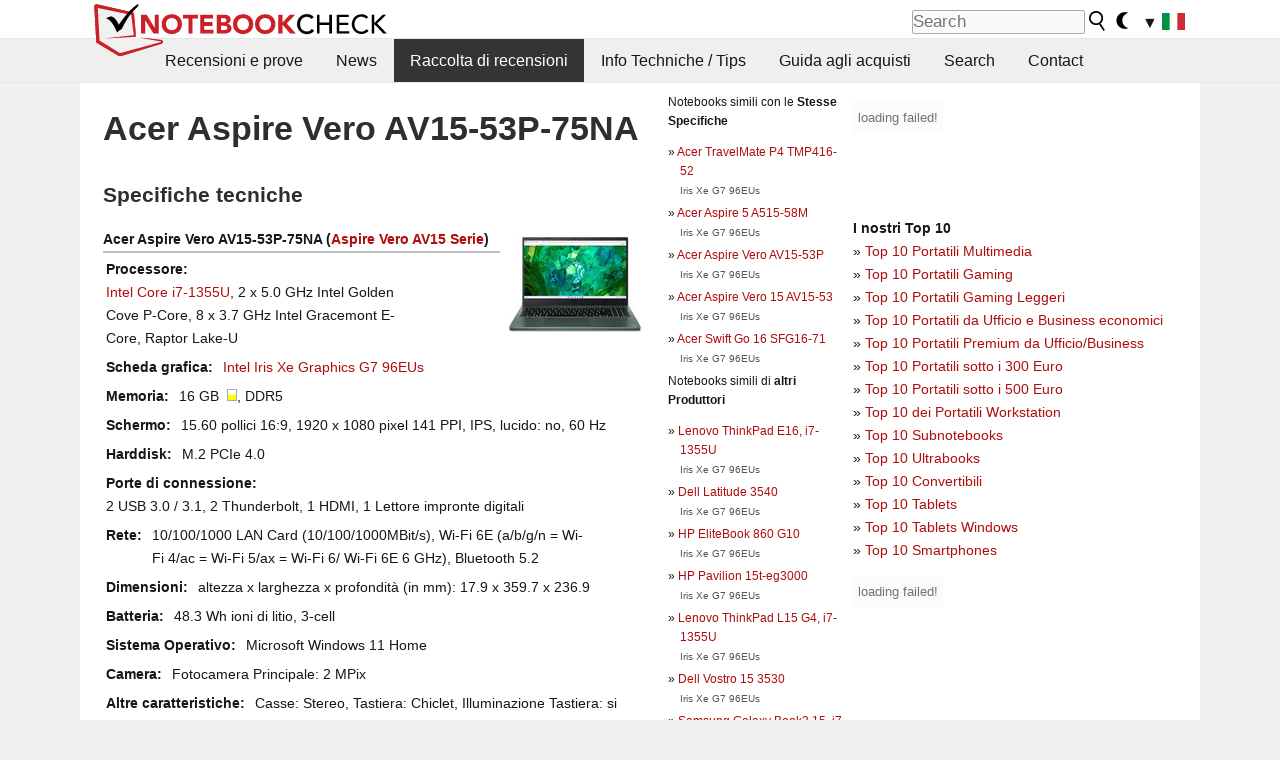

--- FILE ---
content_type: text/html; charset=utf-8
request_url: https://www.notebookcheck.it/Acer-Aspire-Vero-AV15-53P-75NA.752337.0.html
body_size: 16473
content:
<!DOCTYPE html>
<html lang="it">
<head>

<meta charset="utf-8">





<meta name="generator" content="TYPO3 CMS">
<meta name="ROBOTS" content="INDEX,FOLLOW">
<meta name="description" content="Questa pagina contiene recensioni ed altre informazioni sul Acer Aspire Vero AV15-53P-75NA della serie Aspire Vero AV15.">
<meta name="content-language" content="IT">
<meta name="keywords" content="raccolta, informazioni, serie, Acer, Aspire Vero AV15-53P-75NA, Aspire Vero AV15.,notizie, recensioni, prove, informazioni">


<link rel="stylesheet" type="text/css" href="fileadmin/templates/nbc_v5/notebookcheck.min.css?1769160247" media="all">







<title>Acer Aspire Vero AV15-53P-75NA - Notebookcheck.it</title><link rel="icon" href="/fileadmin/templates/nbc_v5/images/logo_nbc_small_shaded_interior_white.svg" type="image/svg+xml" sizes="any">
<link rel="icon" href="/fileadmin/templates/nbc_v5/images/logo_nbc_small_interior_white_192px.png" type="image/png" sizes="192x192">
<link rel="apple-touch-icon" sizes="180x180" href="/logo_nbc_small_shaded_interior_white_rectangular_180px.png">
<link rel="icon" href="/fileadmin/templates/nbc_v5/images/favicon.ico" type="image/ico">
<link rel="shortcut icon" href="/fileadmin/templates/nbc_v5/images/favicon.ico" type="image/ico">
<link rel="icon" type="image/png" sizes="32x32" href="/fileadmin/templates/nbc_v5/images/favicon-32x32.png">
<link rel="icon" type="image/png" sizes="16x16" href="/fileadmin/templates/nbc_v5/images/favicon-16x16.png">
<link rel="manifest" href="/site.webmanifest">
<link rel="mask-icon" href="logo_nbc_small_bw_touchicon.svg" color="red">
<meta name="msapplication-TileColor" content="#ffffff">
<meta name="msapplication-TileImage" content="/mstile-144x144.png">
<meta name="nbc_data_cached" content="24.01.2026 16:55" ><script async src="https://fundingchoicesmessages.google.com/i/pub-9885689965057708?ers=1"></script><script>(function() {function signalGooglefcPresent() {if (!window.frames['googlefcPresent']) {if (document.body) {const iframe = document.createElement('iframe'); iframe.style = 'width: 0; height: 0; border: none; z-index: -1000; left: -1000px; top: -1000px;'; iframe.style.display = 'none'; iframe.name = 'googlefcPresent'; document.body.appendChild(iframe);} else {setTimeout(signalGooglefcPresent, 0);}}}signalGooglefcPresent();})();</script><script data-cfasync="false">
window.googletag = window.googletag || { cmd: [] };

googletag.cmd.push(function() {

var mapping_billb = googletag.sizeMapping().
addSize([0, 0], []).
addSize([800, 300], [[800, 250],[728, 90]]).
addSize([970, 300], [[970, 250],[970, 90],[800, 250],[728, 90]]).
addSize([1100, 500], [[1100, 300],[970, 250],[970, 90],[800, 250],[728, 90]]).build();

var mapping_skys = googletag.sizeMapping().
addSize([0, 0], []).
addSize([1220, 500], [160, 600]).
addSize([1500, 500], [[300, 1050],[300, 600],[300, 250],[160, 600]]).build();

var mapping_topb = googletag.sizeMapping().
addSize([1160,200], [[728,90],[468,60],[320,100],[320,50],[300,50]]).
addSize([0, 0], []).
build();

var mapping_mainframe = googletag.sizeMapping().
addSize([0, 0], [[200, 200],[320, 50],[300, 50]]).
addSize([336, 400], [[300, 250], [336, 280], [250, 360], [200, 200], [320, 50], [300, 50]]).
addSize([1100, 600], [[240,400], [300, 600], [160, 600], [728, 200], [300, 250], [336, 280], [250, 360], [200, 200], [320, 50], [300, 50]]).build();

var mapping_lowerads = googletag.sizeMapping().
addSize([0,0], [[220,90],[250,250],[300,50],[300,100],[320,100]]).
addSize([728,300], [[220,90],[250,250],[300,50],[300,100],[320,100],[468,60],[728,90]]).
addSize([1100,300], [[220,90],[250,250],[300,50],[300,100],[320,100],[468,60],[728,90],[750,100],[750,200],[750,300],[764,100],[930,180],[970,90],[970,250],[1100,300]]).build();

var mapping_leftb = googletag.sizeMapping().
addSize([0, 0], []).
addSize([1450, 500], [[120, 700],[120, 600],[160, 600]]).build();

googletag.defineSlot('/1066427/OL_ContentAd', [[180, 150], [234, 60], [336, 280], [300, 250], [292, 30], [88, 31], [300, 50], [300, 31], [120, 60], [300, 100]], 'div-gpt-ad-1414573626553-1').addService(googletag.pubads());
googletag.defineSlot('/1066427/OL_Skyscraper', [[160, 600], [300, 1050], [300, 600], [300, 250]], 'div-gpt-ad-1414573626553-6').defineSizeMapping(mapping_skys).addService(googletag.pubads());
googletag.defineSlot('/1066427/OL_MidMainframe', [[200, 200], [240, 400], [250, 360], [300, 250], [300, 600], [336, 280], [160, 600], [320, 50], [300, 50]], 'div-gpt-ad-1414573626553-5').defineSizeMapping(mapping_mainframe).addService(googletag.pubads());
googletag.defineSlot('/1066427/OL_MidMainFrame2', [[200, 200], [240, 400], [250, 360], [300, 250], [300, 600], [336, 280], [160, 600], [320, 50], [300, 50]], 'div-gpt-ad-1414573626553-8').defineSizeMapping(mapping_mainframe).addService(googletag.pubads());
googletag.defineSlot('/1066427/OL_MidMainFrame3', [[200, 200], [240, 400], [250, 360], [300, 250], [300, 600], [336, 280], [160, 600], [320, 50], [300, 50]], 'div-gpt-ad-1414573626553-9').defineSizeMapping(mapping_mainframe).addService(googletag.pubads());
googletag.defineSlot('/1066427/OL_LowestMainFrame', [300, 250], 'div-gpt-ad-1414573626553-14').defineSizeMapping(mapping_mainframe).addService(googletag.pubads());
googletag.defineSlot('/1066427/OL_LeftBanner', [[160, 600], [300, 1050], [300, 600], [300, 250]], 'div-gpt-ad-1414573626553-11').defineSizeMapping(mapping_skys).addService(googletag.pubads());
googletag.defineSlot('/1066427/OL_LowerAd', [[220,90],[250,250],[300,50],[300,100],[320,100],[468,60],[728,90],[750,100],[750,200],[750,300],[764,100],[930,180],[970,90],[970,250],[1100,300]], 'div-gpt-ad-1414573626553-3').defineSizeMapping(mapping_lowerads).addService(googletag.pubads());
googletag.defineSlot('/1066427/footertag', [[220,90],[250,250],[300,50],[300,100],[320,100],[468,60],[728,90],[750,100],[750,200],[750,300],[764,100],[930,180],[970,90],[970,250],[1100,300]], 'div-gpt-ad-1414573626553-13').defineSizeMapping(mapping_lowerads).addService(googletag.pubads());
googletag.defineSlot('/1066427/OL_InContent', [[220,90],[250,250],[300,50],[300,100],[320,100],[468,60],[728,90],[738,150]], 'div-gpt-ad-1414573626553-15').addService(googletag.pubads());
});
</script>
<script>
googletag.cmd.push(function() {
googletag.pubads().setTargeting("pageuid", "752337");
googletag.pubads().setTargeting("domain", "https://www.notebookcheck.it/");
googletag.pubads().setTargeting("language", "it");
googletag.pubads().setTargeting("layout", "0");
googletag.pubads().setTargeting("pagetype", "2");
});
</script>

<meta property="og:type" content="article">
<meta property="og:title" content="Acer Aspire Vero AV15-53P-75NA">
<meta property="og:description" content="Questa pagina contiene recensioni ed altre informazioni sul Acer Aspire Vero AV15-53P-75NA della serie Aspire Vero AV15.">
<meta property="og:locale" content="it_IT.UTF-8">
<meta property="article:author" content="Stefan Hinum">
<meta property="og:site_name" content="Notebookcheck">
<meta property="og:url" content="https://www.notebookcheck.it/Acer-Aspire-Vero-AV15-53P-75NA.752337.0.html">
<script type="application/ld+json">{
    "@context": "http://schema.org/",
    "@type": "Article",
    "mainEntityOfPage": "https://www.notebookcheck.it/Acer-Aspire-Vero-AV15-53P-75NA.752337.0.html",
    "inLanguage": "it",
    "headline": "Acer Aspire Vero AV15-53P-75NA",
    "datePublished": "2023-09-18T12:25:22+02:00",
    "dateModified": "2023-09-18T12:25:22+02:00",
    "description": "Questa pagina contiene recensioni ed altre informazioni sul Acer Aspire Vero AV15-53P-75NA della serie Aspire Vero AV15.",
    "author": {
        "@type": "Person",
        "name": "Stefan Hinum",
        "url": ""
    },
    "publisher": {
        "@type": "Organization",
        "logo": {
            "@type": "ImageObject",
            "url": "https://www.notebookcheck.com/fileadmin/templates/images/nbc_logo_small.png"
        },
        "name": "Notebookcheck"
    }
}</script>
<script data-cfasync="false">
  window.snigelPubConf = {
    "adengine": {
      "activeAdUnits": ["Sidebar_1","Sidebar_2","Sidebar_3","Bottom_Leaderboard","Video_Outstream","Mobile_Top","Mobile_adhesion","siderail_left","siderail_rigth"],
      "additionalGptAdSlotIds": ["div-gpt-ad-1560233850512-0", "div-gpt-ad-1414573626553-1", "div-gpt-ad-1414573626553-3", "div-gpt-ad-1414573626553-5", "div-gpt-ad-1414573626553-8", "div-gpt-ad-1414573626553-9", "div-gpt-ad-1414573626553-13", "div-gpt-ad-1414573626553-14", "div-gpt-ad-1414573626553-15"]
    }
  }
</script><script async data-cfasync="false" src="https://cdn.snigelweb.com/adengine/notebookcheck.net/loader.js"></script><script>
function nbc_pagecall() {
  var cookie = document.cookie.split(";");
  var call = 0;
  for(var i=0; i<cookie.length; i++) {
    var c = cookie[i];
    while (c.charAt(0)==' ') c = c.substring(1);
    if (c.indexOf("nbc_call=") == 0) call = c.substring(9,c.length);
  }
  call = parseInt(call);
  call++;
  if (call>2) call=3; // only 1, 2 or 3 as options
  googletag.cmd.push(function() {googletag.pubads().setTargeting("pagecall", String(call));});
  var expires = new Date();
  var days = 1;
  expires.setTime(expires.getTime() + (days*24*60*60*1000));
  document.cookie="nbc_call="+call+"; expires="+expires.toUTCString()+";path=/; SameSite=lax";
}
nbc_pagecall();
</script><script>  
function toggleMe(a){
var e=document.getElementById(a);  
if(e.style.display=="none" || e.style.maxHeight!=""){
 e.style.display="block";
 e.style.maxHeight="";
 if (document.getElementById(a+"_a1")) document.getElementById(a+"_a1").style.display="none";
 if (document.getElementById(a+"_a2")) document.getElementById(a+"_a2").style.display="";
 if (document.getElementById(a+"_gr")) document.getElementById(a+"_gr").style.display="none";
} else {
 e.style.display="none";
 if (document.getElementById(a+"_a1")) document.getElementById(a+"_a1").style.display="";
 if (document.getElementById(a+"_a2")) document.getElementById(a+"_a2").style.display="none";
 if (document.getElementById(a+"_gr")) document.getElementById(a+"_gr").style.display="";
}
return false;}
</script><link rel="canonical" href="https://www.notebookcheck.it/Acer-Aspire-Vero-AV15-53P-75NA.752337.0.html">
  <link rel="alternate" type="application/rss+xml" title="Recensioni Portatili" href="https://www.notebookcheck.it/index.php?id=8164" />
  <meta http-equiv="Content-Script-Type" content="text/javascript" />
  <meta http-equiv="Content-Style-Type" content="text/css" />
  <meta name="viewport" content="width=device-width, initial-scale=1" />

<script async src="https://www.googletagmanager.com/gtag/js?id=G-XLBGPKWB3N"></script>
<script>
  window.dataLayer = window.dataLayer || [];
  function gtag(){dataLayer.push(arguments);}
  gtag('js', new Date());
  gtag('config', 'G-XLBGPKWB3N',{'author':'Stefan Hinum','pagetype':'2','subpagetype':'0','responsible':'0'});
  gtag('event','externalreview',{'pagetype':'2'});</script><script data-sdk="l/1.1.11" data-cfasync="false" src="https://html-load.com/loader.min.js"></script>

<script>(function(){function t(){const n=["138630myoZBk","forEach","Failed to load script: ","getBoundingClientRect","width: 100vw; height: 100vh; z-index: 2147483647; position: fixed; left: 0; top: 0;","link,style","url","Script not found","as_modal_loaded","https://report.error-report.com/modal?eventId=","16786TcmGxT","as_","now","connection","setItem","appendChild","width","type","VGhlcmUgd2FzIGEgcHJvYmxlbSBsb2FkaW5nIHRoZSBwYWdlLiBQbGVhc2UgY2xpY2sgT0sgdG8gbGVhcm4gbW9yZS4=","write","https://","_fa_","textContent","addEventListener","Fallback Failed","concat","contains","10xAiBrV","remove","localStorage","split","name","href","message","display","documentElement","location","removeEventListener","getComputedStyle","recovery","check","script","https://report.error-report.com/modal?eventId=&error=Vml0YWwgQVBJIGJsb2NrZWQ%3D&domain=","onLine","host","querySelectorAll","2155698KMMbFy","170776OsGhHy","title",'/loader.min.js"]',"none","5350LkXazP","createElement","loader-check","style","https://error-report.com/report","currentScript","hostname","reload","append","245nBguiZ","error","7765587BWFbHQ","close-error-report","last_bfa_at","btoa","height","as_index","loader_light","1264110AkdKmx","from","iframe","toString","/loader.min.js","&domain=","src","3593828ajHNXs","data","rtt","10WqcZJl","charCodeAt","text","Cannot find currentScript","&error=","querySelector","https://report.error-report.com/modal?eventId=&error=","&url=","attributes","length","POST","setAttribute","outerHTML","map",'script[src*="//',"searchParams","value"];return(t=function(){return n})()}function n(o,e){const r=t();return(n=function(t,n){return r[t-=398]})(o,e)}(function(){const o=n,e=t();for(;;)try{if(480437===-parseInt(o(455))/1*(parseInt(o(482))/2)+parseInt(o(405))/3+-parseInt(o(435))/4+parseInt(o(438))/5*(parseInt(o(428))/6)+parseInt(o(419))/7*(-parseInt(o(406))/8)+parseInt(o(421))/9+-parseInt(o(410))/10*(-parseInt(o(465))/11))break;e.push(e.shift())}catch(t){e.push(e.shift())}})(),(()=>{"use strict";const t=n,o=t=>{const o=n;let e=0;for(let n=0,r=t[o(447)];n<r;n++)e=(e<<5)-e+t[o(439)](n),e|=0;return e},e=class{static[t(399)](){const n=t;var e,r;let c=arguments[n(447)]>0&&void 0!==arguments[0]?arguments[0]:n(398),a=!(arguments[n(447)]>1&&void 0!==arguments[1])||arguments[1];const i=Date[n(467)](),s=i-i%864e5,d=s-864e5,l=s+864e5,u=n(466)+o(c+"_"+s),w=n(466)+o(c+"_"+d),m=n(466)+o(c+"_"+l);return u!==w&&u!==m&&w!==m&&!(null!==(e=null!==(r=window[u])&&void 0!==r?r:window[w])&&void 0!==e?e:window[m])&&(a&&(window[u]=!0,window[w]=!0,window[m]=!0),!0)}};function r(o,e){const r=t;try{window[r(484)][r(469)](window[r(491)][r(403)]+r(476)+btoa(r(423)),Date[r(467)]()[r(431)]())}catch(t){}try{!async function(t,o){const e=r;try{if(await async function(){const t=n;try{if(await async function(){const t=n;if(!navigator[t(402)])return!0;try{await fetch(location[t(487)])}catch(t){return!0}return!1}())return!0;try{if(navigator[t(468)][t(437)]>1e3)return!0}catch(t){}return!1}catch(t){return!1}}())return;const r=await async function(t){const o=n;try{const n=new URL(o(414));n[o(453)][o(418)](o(472),o(427)),n[o(453)][o(418)](o(407),""),n[o(453)][o(418)](o(488),t),n[o(453)][o(418)](o(461),location[o(487)]);const e=await fetch(n[o(487)],{method:o(448)});return await e[o(440)]()}catch(t){return o(420)}}(t);document[e(404)](e(460))[e(456)]((t=>{const n=e;t[n(483)](),t[n(477)]=""}));let a=!1;window[e(478)](e(488),(t=>{const n=e;n(463)===t[n(436)]&&(a=!0)}));const i=document[e(411)](e(430));i[e(434)]=e(464)[e(480)](r,e(442))[e(480)](btoa(t),e(433))[e(480)](o,e(445))[e(480)](btoa(location[e(487)])),i[e(449)](e(413),e(459)),document[e(490)][e(470)](i);const s=t=>{const n=e;n(422)===t[n(436)]&&(i[n(483)](),window[n(492)](n(488),s))};window[e(478)](e(488),s);const d=()=>{const t=e,n=i[t(458)]();return t(409)!==window[t(493)](i)[t(489)]&&0!==n[t(471)]&&0!==n[t(425)]};let l=!1;const u=setInterval((()=>{if(!document[e(481)](i))return clearInterval(u);d()||l||(clearInterval(u),l=!0,c(t,o))}),1e3);setTimeout((()=>{a||l||(l=!0,c(t,o))}),3e3)}catch(n){c(t,o)}}(o,e)}catch(t){c(o,e)}}function c(n,o){const e=t;try{const t=atob(e(473));!1!==confirm(t)?location[e(487)]=e(444)[e(480)](btoa(n),e(433))[e(480)](o,e(445))[e(480)](btoa(location[e(487)])):location[e(417)]()}catch(t){location[e(487)]=e(401)[e(480)](o)}}(()=>{const n=t,o=t=>n(457)[n(480)](t);let c="";try{var a,i;null===(a=document[n(415)])||void 0===a||a[n(483)]();const t=null!==(i=function(){const t=n,o=t(426)+window[t(424)](window[t(491)][t(416)]);return window[o]}())&&void 0!==i?i:0;if(!e[n(399)](n(412),!1))return;const s="html-load.com,fb.html-load.com,content-loader.com,fb.content-loader.com"[n(485)](",");c=s[0];const d=document[n(443)](n(452)[n(480)](s[t],n(408)));if(!d)throw new Error(n(462));const l=Array[n(429)](d[n(446)])[n(451)]((t=>({name:t[n(486)],value:t[n(454)]})));if(t+1<s[n(447)])return function(t,o){const e=n,r=e(426)+window[e(424)](window[e(491)][e(416)]);window[r]=o}(0,t+1),void function(t,o){const e=n;var r;const c=document[e(411)](e(400));o[e(456)]((t=>{const n=e;let{name:o,value:r}=t;return c[n(449)](o,r)})),c[e(449)](e(434),e(475)[e(480)](t,e(432))),document[e(474)](c[e(450)]);const a=null===(r=document[e(415)])||void 0===r?void 0:r[e(450)];if(!a)throw new Error(e(441));document[e(474)](a)}(s[t+1],l);r(o(n(479)),c)}catch(t){try{t=t[n(431)]()}catch(t){}r(o(t),c)}})()})();})();</script>
<style>img.tx-nbc2fe-ersingle-image {margin-left:10px; margin-bottom:10px}div.ersingle_erelement {padding-bottom:5px;margin-bottom:5px;border-bottom: 1px dashed #DDDDDD}div.ersingle_erelement_own {background-color:var(--background-color-light);padding-bottom:5px;margin-bottom:5px;border-bottom: 1px dashed #DDDDDD}</style>
<meta name="googlebot-news" content="noindex" />
<style >div.specs{font-weight:bold;float:left;margin-right:10px}div.specs:after{content:": "}div.specs_header{font-weight:bold;margin-bottom:2px;border-bottom:2px solid #bfbfbf}span.specs_header_barebone{color:#aaa;font-weight:normal}div.specs_details{float:left;max-width:80%}div.specs_whole{font-size:0.9em;overflow:hidden;display:inline;}div.specs_element{padding:3px;clear:left;overflow:hidden}@media only screen and (max-width: 764px) {}</style>
<style>
							div.specs_indicator {
							border: 1px solid #aaa;
							width: 8px;
							height: 10px;
							display: inline-block;
						}
						div.specs_indicator_rest {
							background-color:#fff;
							width: 100%;
						}
						div.specs_indicator_color {
							width: 100%;
						}
						</style>
<link rel="stylesheet" type="text/css" href="typo3conf/ext/nbc2bestprice/res/bestprice.css?2026012416" /><script>var $sModPath="typo3conf/ext/nbc2bestprice/mod1/";</script><script>var $typo3Path="";</script><script>var $extPath="typo3conf/ext/nbc2bestprice/";</script><script src="typo3conf/ext/nbc2bestprice/res/bestprice.js?202601241655"></script>
<style>.socialarea {text-align:center}.socialarea a{color:#fff;display:inline-block;padding:.2em;margin:0 5px;height:2em;border-radius:10%;text-align:center;width:2em;background-color:#ffffff22;}.socialarea a:hover{text-decoration:none}.socialarea img,svg{vertical-align:middle;border:0}.socialarea .share_text{padding:.72em 1em;float:left}.socialarea .share_logo{padding:.1em}a.socialarea_twitter{background-color:black}a.socialarea_facebook{background-color:#3b5998}</style>

		<style type="text/css">
			.errelated_item {margin-left:1em;margin-top:4px;margin-bottom:4px;font-size:1em;}
			.errelated_item:before { content: "» "; margin-left:-1em; }
			.errelated_specs {color:#555555;font-size:0.8em;}
		</style>


<style>
.csc-space-before-15{margin-top: 15px !important;}
</style>
</head>
<body>

<header>

<div id="nbc_topbar">
<a href="/" id="nbc_logotop" title="Notebookcheck Home">
<img class="nbc_logo_alone" src="fileadmin/templates/nbc_v5/images/logo_alone_header.svg" alt="Notebookcheck Logo">
<img class="nbc_logo" src="fileadmin/templates/nbc_v5/images/logo_simplified_unicolor_t.svg" alt="Notebookcheck Logo">
</a>
<div id="nbc_searchbar"><form action="https://www.notebookcheck.it/Google-Search.36734.0.html" id="cse-search-box">
  <input type="hidden" name="cx" value="partner-pub-9323363027260837:ihk08qjhnqo" />
  <input type="hidden" name="cof" value="FORID:10" />
  <input type="hidden" name="ie" value="UTF-8" />
  <input id="nbc_searchbar_field" type="text" name="q" size="16" placeholder="Search"/>
  <button  type="submit" name="search" id="nbc_searchbar_button"></button>
  </form>

<a href="#" id="darkmodeicon" onclick="setTheme('dark',true);return false;" style="display:inline-block">
<img src="/fileadmin/templates/images/moon-filled.svg" alt="dark mode" width="13" height="17">
</a>
<a href="#" id="lightmodeicon" onclick="setTheme('light',true);return false;" style="display:none">
<img src="/fileadmin/templates/images/sun-filled.svg" alt="light mode" width="13" height="17">
</a>

<div id="nbc_searchbar_lang">
<a href="#footer" onclick="
document.getElementById('langcontainer').classList.toggle('hideEl');
var el = document.getElementById('nbc_menubar');
el.style.overflow='auto';
el.style.height='auto';
el.style.paddingRight='0px';
el2 = document.getElementsByClassName('moremenu');
el2[0].style.display='none';
return false;
">
<span id="nbc_searchbar_la">&#9660;</span>
<img src="/fileadmin/templates/images/svg_flags/it.svg" width="23" height="17" alt="IT">
</a>
</div></div>
</div>

<div id="nbc_menubar">
<div id="navigation"><ul><li class="mainmenu" style="width:5em;visibility:hidden">&nbsp;</li><li class="mainmenu"><a href="Recensioni-e-prove.92.0.html">Recensioni e prove</a></li><li class="mainmenu"><a href="News.449286.0.html">News</a></li><li class="mainmenu selected"><a href="Raccolta-di-recensioni.16018.0.html">Raccolta di recensioni</a></li><li class="mainmenu"><a href="Info-Techniche-Tips.5851.0.html">Info Techniche / Tips</a></li><li class="mainmenu"><a href="Guida-agli-acquisti.21077.0.html">Guida agli acquisti</a></li><li class="mainmenu"><a href="Search.8789.0.html">Search</a></li><li class="mainmenu"><a href="Contact.11686.0.html">Contact</a></li><li class="moremenu"><a href="#" onclick="
var el = document.getElementById('nbc_menubar');
el.style.overflow='auto';
el.style.height='auto';
el.style.paddingRight='0px';
this.parentNode.style.display='none';
return false;
">...</a></li></ul><nav id="langcontainer" class="hideEl">
  <ul>
<li id="lang_flag_de"><a class="langlink" href="https://www.notebookcheck.com/" hreflang="de"><img src="/fileadmin/templates/images/svg_flags/de.svg" loading="lazy" alt="DE Flag"> Deutsch</a></li>
<li id="lang_flag_en"><a class="langlink" href="https://www.notebookcheck.net/" hreflang="en"><img src="/fileadmin/templates/images/svg_flags/us.svg" loading="lazy" alt="US Flag"> English</a></li>
<li id="lang_flag_es"><a class="langlink" href="https://www.notebookcheck.org/" hreflang="es"><img src="/fileadmin/templates/images/svg_flags/es.svg" loading="lazy" alt="ES Flag"> Español</a></li>
<li id="lang_flag_fr"><a class="langlink" href="https://www.notebookcheck.biz/" hreflang="fr"><img src="/fileadmin/templates/images/svg_flags/fr.svg" loading="lazy" alt="FR Flag"> Français</a></li>
<li id="lang_flag_it"><a class="langlink" href="https://www.notebookcheck.it/" hreflang="it"><img src="/fileadmin/templates/images/svg_flags/it.svg" loading="lazy" alt="IT Flag"> Italiano</a></li>
<li id="lang_flag_nl"><a class="langlink" href="https://www.notebookcheck.nl/" hreflang="nl"><img src="/fileadmin/templates/images/svg_flags/nl.svg" loading="lazy" alt="NL Flag"> Nederlands</a></li>
<li id="lang_flag_pl"><a class="langlink" href="https://www.notebookcheck.pl/" hreflang="pl"><img src="/fileadmin/templates/images/svg_flags/pl.svg" loading="lazy" alt="PL Flag"> Polski</a></li>
<li id="lang_flag_pt"><a class="langlink" href="https://www.notebookcheck.info/" hreflang="pt"><img src="/fileadmin/templates/images/svg_flags/pt.svg" loading="lazy" alt="PT Flag"> Português</a></li>
<li id="lang_flag_ru"><a class="langlink" href="https://www.notebookcheck-ru.com/" hreflang="ru"><img src="/fileadmin/templates/images/svg_flags/ru.svg" loading="lazy" alt="RU Flag"> Русский</a></li>
<li id="lang_flag_tr"><a class="langlink" href="https://www.notebookcheck-tr.com/" hreflang="tr"><img src="/fileadmin/templates/images/svg_flags/tr.svg" loading="lazy" alt="TR Flag"> Türkçe</a></li>
<li id="lang_flag_se"><a class="langlink" href="https://www.notebookcheck.se/" hreflang="se"><img src="/fileadmin/templates/images/svg_flags/se.svg" loading="lazy" alt="SE Flag"> Svenska</a></li>
<li id="lang_flag_cn"><a class="langlink" href="https://www.notebookcheck-cn.com/" hreflang="zh"><img src="/fileadmin/templates/images/svg_flags/cn.svg" loading="lazy" alt="CN Flag"> Chinese</a></li>
<li id="lang_flag_hu"><a class="langlink" href="https://www.notebookcheck-hu.com/" hreflang="hu"><img src="/fileadmin/templates/images/svg_flags/hu.svg" loading="lazy" alt="HU Flag"> Magyar</a></li>
</ul>
</nav><script>document.getElementById('lang_flag_it').classList.toggle('selected');</script></div>
</div>

</header>

<div id="nbc_bb"></div>


<main>
<div id="nbc_intro"></div>
<div id="nbc_main">

 <div id="nbc_topb"></div>
 <div id="nbc_skys"><div id="adngin-siderail_rigth-0"></div></div>
 <div id="nbc_leftb"><div id="adngin-siderail_left-0" style="float:right"></div></div>

 <div id="nbc_contentcontainer">

  <div id="nbc_contentcolumns">
   <div id="nbc_breadcrumb"></div>
   <div id="nbc_maincontent">
    <div id="content"><div id="c10250288" class="ttcl_10 csc-frame csc-frame-indent"><div class="tx-nbc2fe-pi1">
		<h1 style="font-size:2.1em">Acer Aspire Vero AV15-53P-75NA</h1><h2 style="margin-top:0">Specifiche tecniche</h2><a href="uploads/tx_nbc2/Acer_Aspire_Vero_AV15-53P__1_.JPG" class="lightbox" data-fancybox="lightbox" target="_blank"><img src="typo3temp/_processed_/c/0/csm_Acer_Aspire_Vero_AV15-53P__1__6ac05e332c.jpg" width="150" height="113"  class="tx-nbc2fe-ersingle-image" align="right"  alt="Acer Aspire Vero AV15-53P-75NA" title="Acer Aspire Vero AV15-53P-75NA" ></a><div class="specs_whole "><div class="specs_header">Acer&nbsp;Aspire Vero AV15-53P-75NA (<a href="Acer-Aspire-Vero-AV15-serie.592462.0.html">Aspire Vero AV15 Serie</a>)</div><div class="specs_element"><div class="specs">Processore</div><div class="specs_details"><a href="https://www.notebookcheck.it/Intel-Raptor-Lake-U-i7-1355U-Notebook-Processor.772819.0.html">Intel Core i7-1355U</a>, 2 x  5.0&nbsp;GHz Intel Golden Cove P-Core, 8 x  3.7&nbsp;GHz Intel Gracemont E-Core, Raptor Lake-U</div></div><div class="specs_element"><div class="specs">Scheda grafica</div><div class="specs_details"><a href="https://www.notebookcheck.it/Intel-Iris-Xe-G7-96EUs.553963.0.html">Intel Iris Xe Graphics G7 96EUs</a></div></div><div class="specs_element"><div class="specs">Memoria</div><div class="specs_details">16&nbsp;GB&nbsp; <div class="specs_indicator"><div class="specs_indicator_rest" style="height:50%"></div><div class="specs_indicator_color" style="height:50%; background-color:#ffff00"></div></div>, DDR5</div></div><div class="specs_element"><div class="specs">Schermo</div><div class="specs_details">15.60 pollici 16:9, 1920 x 1080 pixel 141 PPI, IPS, lucido:&nbsp;no, 60&nbsp;Hz</div></div><div class="specs_element"><div class="specs">Harddisk</div><div class="specs_details"> M.2 PCIe 4.0</div></div><div class="specs_element"><div class="specs">Porte di connessione</div><div class="specs_details">2 USB 3.0 / 3.1, 2 Thunderbolt, 1 HDMI, 1 Lettore impronte digitali</div></div><div class="specs_element"><div class="specs">Rete</div><div class="specs_details">10/100/1000 LAN Card (10/100/1000MBit/s), Wi-Fi 6E (a/b/g/n = Wi-Fi&nbsp;4/ac = Wi-Fi&nbsp;5/ax = Wi-Fi&nbsp;6/ Wi-Fi&nbsp;6E 6&nbsp;GHz), Bluetooth 5.2</div></div><div class="specs_element"><div class="specs">Dimensioni</div><div class="specs_details">altezza x larghezza x profondità (in mm): 17.9 x 359.7 x 236.9</div></div><div class="specs_element"><div class="specs">Batteria</div><div class="specs_details">48.3&nbsp;Wh ioni di litio, 3-cell</div></div><div class="specs_element"><div class="specs">Sistema Operativo</div><div class="specs_details">Microsoft Windows 11 Home</div></div><div class="specs_element"><div class="specs">Camera</div><div class="specs_details">Fotocamera Principale: 2 MPix</div></div><div class="specs_element"><div class="specs">Altre caratteristiche</div><div class="specs_details">Casse: Stereo, Tastiera: Chiclet, Illuminazione Tastiera: si</div></div><div class="specs_element"><div class="specs">Peso</div><div class="specs_details">1.74&nbsp;kg</div></div><div class="specs_element">
					<div class="specs">Prezzo</div><div class="specs_details">1100&nbsp;Euro</div></div><div class="specs_element"><div class="specs">Links</div><div class="specs_details"><a href='http://www.acer.it' target='_blank'>Acer homepage</a><br><a href='http://www.acer.com/ac/de/DE/content/group/laptops' target='_blank'>Acer sezione notebook</a><br></div></div></div><p style="font-size:1px;height:1px;clear:left;padding:0px;margin:0px;">&nbsp;</p><div style="text-align:center;"></div><script>load_pricecompare("340895","0472130001769270128","it","left");</script><h2 id="h_pricecompare_340895_0472130001769270128">Price comparison</h2>
									<p id="modelname_pricecompare_left_340895_0472130001769270128" class="pc_modelname"></p><div id="pricecompare_table_review_left_340895_0472130001769270128" class="left"></div><div class="hreview-aggregate" style="clear:left;">
                    <span class="item" style="display:none;"><span class="fn">Acer Aspire Vero AV15-53P-75NA</span></span>
                    <b>Punteggio medio:</b> <span style="color:#afa44b; font-weight:bold; font-size:large; border: 0px dotted #999999;padding: 0px;" class="rating"><span class="average">70%</span> - mediocre</span><br><small>Media dei 
                    <span class="votes">1</span> punteggi (dalle
                        <span class="count">1</span> recensioni)</small></div>
<div style="color:var(--text-color-muted); font-style:italic; clear:left;">prezzo:&nbsp;60%, prestazioni:&nbsp;80%, caratteristiche:&nbsp;-&nbsp;%, schermo:&nbsp;70% mobilità:&nbsp;80%, qualità di lavorazione:&nbsp;70%, ergonomia:&nbsp;-&nbsp;%, emissioni:&nbsp;-&nbsp;%</div><div id="div-gpt-ad-1587636523902-0"><script>googletag.cmd.push(function() { googletag.display("div-gpt-ad-1587636523902-0"); });</script></div><script type="application/ld+json">{
    "@context": "http://schema.org/",
    "@type": "Product",
    "name": "Acer Aspire Vero AV15-53P-75NA",
    "inLanguage": "it",
    "brand": {
        "@type": "Brand",
        "name": "Acer"
    },
    "image": {
        "@type": "ImageObject",
        "width": 1200,
        "height": 675,
        "url": "https://www.notebookcheck.net/typo3temp/_processed_/c/0/csm_Acer_Aspire_Vero_AV15-53P__1__6ac05e332c.jpg"
    },
    "aggregateRating": {
        "itemReviewed": 1,
        "@type": "AggregateRating",
        "ratingCount": 1,
        "worstRating": 0,
        "bestRating": 100,
        "ratingValue": 70
    }
}</script>
<h2>recensioni per Acer Aspire Vero AV15-53P-75NA</h2><div class="ersingle_erelement"><span style="color:#afa44b; font-size:medium; float:left; padding:5px;" class="rating"><span class="average">70%</span></span> <b>Test Acer Aspire Vero 15 (2023) : le PC « écolo » d’Acer s’est-il amélioré ?</b><br>Sorgente: <a href='https://www.clubic.com/pc-portable/test-produit-479809-test-acer-aspire-vero-15-2023-le-pc-ecolo-d-acer-s-est-il-ameliore.html' rel='nofollow' target='_BLANK'>Clubic</a> <img src="https://www.notebookcheck.it/typo3conf/ext/nbc2div/images/lang_s_7.gif" border="0" alt="Francese" /> <a href="https://translate.google.com/translate?tl=IT&sl=FR&hl=IT&js=y&prev=hp&u=https%3A%2F%2Fwww.clubic.com%2Fpc-portable%2Ftest-produit-479809-test-acer-aspire-vero-15-2023-le-pc-ecolo-d-acer-s-est-il-ameliore.html" rel="nofollow" target="_BLANK">FR&rarr;IT</a><br> Singola recensione, disponibile online, Lungo, Data: 08/10/2023<br><b>Valutazione:</b> <b>Punteggio totale</b>: 70% prezzo: 60% prestazioni: 80% schermo: 70% mobilità: 80% qualità di lavorazione: 70%</div><p class="bodytext"><h2>Commenti</h2><p class="bodytext"><b>Intel Iris Xe G7 96EUs</b>: </p></p><div><p class="bodytext">Scheda grafica integrata nei SoC Intel Tiger Lake G4 basati sulla nuova architettura Gen. 12 con 96 EU (Execution Units / Shader Cluster). La frequenza di clock dipende dal modello di processore. I chip Tiger Lake sono prodotti nel moderno processo 10nm+ di Intel.</p></div><p class="bodytext">Ridurre la distanza delle Schede Grafiche per gli utenti che vogliono utilizzare il videogiochi. I nuovi giochi dovrebbero funzionare su queste schede, ma con riduzione dei dettagli e risoluzione mediocre.</p>
<p class="bodytext"><p class="bodytext"><br />&gt;&gt; Ulteriori informazioni le potete trovare nel nostro<a href="Confronto-delle-schede-video.3249.0.html" target="_self">Confronto delle schede grafiche </a> e nella nostra  <a href="http://www.notebookcheck.net/Mobile-Graphics-Cards-Benchmark-List.844.0.html" target="_self">Lista dei Benchmark</a>.</p><br></p>
<p class="bodytext"><p class="bodytext"><b>i7-1355U</b>: CPU mobile basata su Alder Lake con 2 core ad alte prestazioni e 8 core efficienti. I core ad alte prestazioni offrono l'hyper threading, che porta a 12 thread che possono essere elaborati. Il clock della CPU va da 1,2 a 5 GHz. Il TDP è specificato a 15 Watt.<br />&gt;&gt;Ulteriori informazioni le potete trovare nel nostro<a href="Processori-per-portatili.3070.0.html" target="_self">Confronto dei processori per portatili</a>.</p><br></p>
<p class="bodytext">&nbsp;</p><!-- 
*** log 24. 16:55:28 ***
#0 before getting rows +0.004s ... 0.004s
#1 before specs +0.006s ... 0.009s
#2 added specs +0.006s ... 0.015s
#3 return log +0.008s ... 0.024s
 -->
	</div>
	</div><div class="tx-nbc2fe-pi1">
		<div class="socialarea"><div class="socialarea_introtext">Please share our article, every link counts!</div><a class="socialarea_facebook" href="http://facebook.com/share.php?u=https%3A%2F%2Fwww.notebookcheck.it%2FAcer-Aspire-Vero-AV15-53P-75NA.752337.0.html&amp;t=Acer+Aspire+Vero+AV15-53P-75NA"  target="_BLANK"  title="Click to share this post on Facebook"><img class="share_logo" src="/fileadmin/templates/images/sociallinks/facebook_logo.svg" alt="Facebook Logo" width="20" height="20"></a> <a class="" href="https://threads.net/intent/post?text=Acer+Aspire+Vero+AV15-53P-75NA%0Ahttps%3A%2F%2Fwww.notebookcheck.it%2FAcer-Aspire-Vero-AV15-53P-75NA.752337.0.html" target="_BLANK"  title="Click to share this post on Threads"><img class="share_logo" src="/fileadmin/templates/images/sociallinks/threads_logo.svg" alt="Threads Logo" width="24" height="24"></a> <a class="" href="https://bsky.app/intent/compose?text=Acer+Aspire+Vero+AV15-53P-75NA%0Ahttps%3A%2F%2Fwww.notebookcheck.it%2FAcer-Aspire-Vero-AV15-53P-75NA.752337.0.html" target="_BLANK"  title="Click to share this post on Bluesky"><img class="share_logo" src="/fileadmin/templates/images/sociallinks/bluesky_logo.svg" alt="Bluesky Logo" width="29" height="25"></a> <a class="socialarea_twitter" href="https://x.com/intent/post?text=Acer+Aspire+Vero+AV15-53P-75NA&amp;url=https%3A%2F%2Fwww.notebookcheck.it%2FAcer-Aspire-Vero-AV15-53P-75NA.752337.0.html" target="_BLANK"  title="Click to share this post on X"><img class="share_logo" src="/fileadmin/templates/images/sociallinks/x_logo.svg" alt="X (Twitter) Logo" width="29" height="29"></a> <a class="" href="https://www.reddit.com/submit?url=https%3A%2F%2Fwww.notebookcheck.it%2FAcer-Aspire-Vero-AV15-53P-75NA.752337.0.html&title=Acer+Aspire+Vero+AV15-53P-75NA" target="_BLANK"  title="Click to share this post on Reddit"><img class="share_logo" src="/fileadmin/templates/images/sociallinks/reddit_logo.svg" alt="Reddit Logo" width="29" height="29"></a> <a class="" href="https://getpocket.com/save?url=https%3A%2F%2Fwww.notebookcheck.it%2FAcer-Aspire-Vero-AV15-53P-75NA.752337.0.html" target="_BLANK"  title="Read later with Pocket"><img class="share_logo" src="/fileadmin/templates/images/sociallinks/pocket_logo.svg" alt="Pocket Logo" width="29" height="29"></a> <a class="" href="https://share.flipboard.com/bookmarklet/popout?v=2&title=Acer+Aspire+Vero+AV15-53P-75NA&url=https%3A%2F%2Fwww.notebookcheck.it%2FAcer-Aspire-Vero-AV15-53P-75NA.752337.0.html" target="_BLANK"  title="Share on Flipboard"><img class="share_logo" src="/fileadmin/templates/images/sociallinks/flipboard_logo.svg" alt="Flipboard Logo" width="29" height="29"></a> <a class="" href="https://www.linkedin.com/shareArticle?mini=true&url=https%3A%2F%2Fwww.notebookcheck.it%2FAcer-Aspire-Vero-AV15-53P-75NA.752337.0.html" target="_BLANK"  title="Share on Linkedin"><img class="share_logo" src="/fileadmin/templates/images/sociallinks/linkedin_logo.svg" alt="Linkedin Logo" width="29" height="29"></a> <a class="" href="/cdn-cgi/l/email-protection#[base64]" target="_BLANK" title="Email current page"><img class="socialarea_mail" src="/fileadmin/templates/images/sociallinks/mail_logo.svg" alt="Mail Logo" width="32" height="20"></a></div>
	</div>
	</div>
   </div>

   <div id="nbc_subcontent">
    <div id="linklist1"><div id="c10250287" class="ttcl_10 csc-frame csc-frame-indent"><div class="tx-nbc2fe-pi1">
		<p>Notebooks simili con le <b>Stesse Specifiche</b></p><div class='errelated_item'><a href="https://www.notebookcheck.it/Acer-TravelMate-P4-TMP416-52.815869.0.html">Acer TravelMate P4 TMP416-52</a><br /><span class='errelated_specs'>Iris Xe G7 96EUs</span></div><div class='errelated_item'><a href="https://www.notebookcheck.it/Acer-Aspire-5-A515-58M.746572.0.html">Acer Aspire 5 A515-58M</a><br /><span class='errelated_specs'>Iris Xe G7 96EUs</span></div><div class='errelated_item'><a href="https://www.notebookcheck.it/Acer-Aspire-Vero-AV15-53P.821025.0.html">Acer Aspire Vero AV15-53P</a><br /><span class='errelated_specs'>Iris Xe G7 96EUs</span></div><div class='errelated_item'><a href="https://www.notebookcheck.it/Acer-Aspire-Vero-15-AV15-53.740764.0.html">Acer Aspire Vero 15 AV15-53</a><br /><span class='errelated_specs'>Iris Xe G7 96EUs</span></div><div class='errelated_item'><a href="https://www.notebookcheck.it/Acer-Swift-Go-16-SFG16-71.733326.0.html">Acer Swift Go 16 SFG16-71</a><br /><span class='errelated_specs'>Iris Xe G7 96EUs</span></div><p>Notebooks simili di <b>altri Produttori</b></p><div class='errelated_item'><a href="https://www.notebookcheck.it/Lenovo-ThinkPad-E16-i7-1355U.824855.0.html">Lenovo ThinkPad E16, i7-1355U</a><br /><span class='errelated_specs'>Iris Xe G7 96EUs</span></div><div class='errelated_item'><a href="https://www.notebookcheck.it/Dell-Latitude-3540.823161.0.html">Dell Latitude 3540</a><br /><span class='errelated_specs'>Iris Xe G7 96EUs</span></div><div class='errelated_item'><a href="https://www.notebookcheck.it/HP-EliteBook-860-G10.817835.0.html">HP EliteBook 860 G10</a><br /><span class='errelated_specs'>Iris Xe G7 96EUs</span></div><div class='errelated_item'><a href="https://www.notebookcheck.it/HP-Pavilion-15t-eg3000.778483.0.html">HP Pavilion 15t-eg3000</a><br /><span class='errelated_specs'>Iris Xe G7 96EUs</span></div><div class='errelated_item'><a href="https://www.notebookcheck.it/Lenovo-ThinkPad-L15-G4-i7-1355U.778001.0.html">Lenovo ThinkPad L15 G4, i7-1355U</a><br /><span class='errelated_specs'>Iris Xe G7 96EUs</span></div><div class='errelated_item'><a href="https://www.notebookcheck.it/Dell-Vostro-15-3530.754721.0.html">Dell Vostro 15 3530</a><br /><span class='errelated_specs'>Iris Xe G7 96EUs</span></div><div class='errelated_item'><a href="https://www.notebookcheck.it/Samsung-Galaxy-Book3-15-i7-1355U.753123.0.html">Samsung Galaxy Book3 15, i7-1355U</a><br /><span class='errelated_specs'>Iris Xe G7 96EUs</span></div><div class='errelated_item'><a href="https://www.notebookcheck.it/Asus-Vivobook-15X-K3504VA-i7-1355U.753074.0.html">Asus Vivobook 15X K3504VA, i7-1355U</a><br /><span class='errelated_specs'>Iris Xe G7 96EUs</span></div><div class='errelated_item'><a href="https://www.notebookcheck.it/Lenovo-ThinkPad-T16-G2-21HH003AGE.778998.0.html">Lenovo ThinkPad T16 G2 21HH003AGE</a><br /><span class='errelated_specs'>Iris Xe G7 96EUs</span></div><div class='errelated_item'><a href="https://www.notebookcheck.it/MSI-Modern-15-B13M.721695.0.html">MSI Modern 15 B13M</a><br /><span class='errelated_specs'>Iris Xe G7 96EUs</span></div><p>Notebooks di <b>altri Produttori</b> e/o con <b>differente CPU</b></p><div class='errelated_item'><a href="https://www.notebookcheck.it/Acer-Aspire-Lite-16-AL16-51P.988134.0.html">Acer Aspire Lite 16 AL16-51P</a><br /><span class='errelated_specs'>Iris Xe G7 96EUs, Alder Lake-M i7-1255U</span></div><div class='errelated_item'><a href="https://www.notebookcheck.it/Asus-ExpertBook-P1-P1503CVA-S70188X.980061.0.html">Asus ExpertBook P1 P1503CVA-S70188X</a><br /><span class='errelated_specs'>Iris Xe G7 96EUs, Raptor Lake-H i7-13700H</span></div><div class='errelated_item'><a href="https://www.notebookcheck.it/MSI-Modern-15-F1M.938197.0.html">MSI Modern 15 F1M</a><br /><span class='errelated_specs'>Iris Xe G7 96EUs, Raptor Lake-U Core 7 150U</span></div><div class='errelated_item'><a href="https://www.notebookcheck.it/Dell-Vostro-5640.926097.0.html">Dell Vostro 5640</a><br /><span class='errelated_specs'>Iris Xe G7 96EUs, Raptor Lake-U Core 7 150U</span></div><div class='errelated_item'><a href="https://www.notebookcheck.it/Samsung-Galaxy-Book4-15-Core-7-150U.863270.0.html">Samsung Galaxy Book4 15, Core 7 150U</a><br /><span class='errelated_specs'>Iris Xe G7 96EUs, Raptor Lake-U Core 7 150U</span></div><div class='errelated_item'><a href="https://www.notebookcheck.it/Lenovo-IdeaPad-Slim-5-15IRU9-Core-7-150U.860962.0.html">Lenovo IdeaPad Slim 5 15IRU9, Core 7 150U</a><br /><span class='errelated_specs'>Iris Xe G7 96EUs, Raptor Lake-U Core 7 150U</span></div><div class='errelated_item'><a href="https://www.notebookcheck.it/MSI-Modern-15-H-C13M.857907.0.html">MSI Modern 15 H C13M</a><br /><span class='errelated_specs'>Iris Xe G7 96EUs, Raptor Lake-H i7-13700H</span></div><div class='errelated_item'><a href="https://www.notebookcheck.it/Asus-Vivobook-15-X1504VAP.836570.0.html">Asus Vivobook 15 X1504VAP</a><br /><span class='errelated_specs'>Iris Xe G7 96EUs, Raptor Lake-U Core 7 150U</span></div><div class='errelated_item'><a href="https://www.notebookcheck.it/Asus-ExpertBook-B1-B1502CB-i7-1255U.824895.0.html">Asus ExpertBook B1 B1502CB, i7-1255U</a><br /><span class='errelated_specs'>Iris Xe G7 96EUs, Alder Lake-M i7-1255U</span></div><div class='errelated_item'><a href="https://www.notebookcheck.it/Dell-Latitude-5540.824337.0.html">Dell Latitude 5540</a><br /><span class='errelated_specs'>Iris Xe G7 96EUs, Raptor Lake-U i7-1365U</span></div><div class='errelated_item'><a href="https://www.notebookcheck.it/Infinix-INBook-Y3-Max.821452.0.html">Infinix INBook Y3 Max</a><br /><span class='errelated_specs'>Iris Xe G7 96EUs, Alder Lake-M i7-1255U</span></div><div class='errelated_item'><a href="https://www.notebookcheck.it/Lenovo-ThinkPad-L15-G4-i7-1365U.786578.0.html">Lenovo ThinkPad L15 G4, i7-1365U</a><br /><span class='errelated_specs'>Iris Xe G7 96EUs, Raptor Lake-U i7-1365U</span></div><div class='errelated_item'><a href="https://www.notebookcheck.it/MSI-Modern-15-H-B13M.779716.0.html">MSI Modern 15 H B13M</a><br /><span class='errelated_specs'>Iris Xe G7 96EUs, Raptor Lake-H i9-13900H</span></div><div class='errelated_item'><a href="https://www.notebookcheck.it/Asus-VivoBook-16-X1605-i7-1255U.777891.0.html">Asus VivoBook 16 X1605, i7-1255U</a><br /><span class='errelated_specs'>Iris Xe G7 96EUs, Alder Lake-M i7-1255U</span></div><!-- 0.02s -->
	</div>
	</div><div id="c10250286" class="ttcl_0 csc-default"><div class="csc-header csc-header-n2"><h5>Prezzi attuali</h5></div></div><div id="c10250285" class="ttcl_1 csc-frame csc-frame-invisible"><div class="tx-nbc2fenocache-pi1">
		
	</div>
	</div><div id="c10250284" class="ttcl_0 csc-default csc-space-before-15"><div class="tx-nbc2fe-pi1">
		<div style="margin:0px; padding:0px; margin-bottom:5px;"><a href="uploads/tx_nbc2/Acer_Aspire_Vero_AV15-53P__2_.JPG" title="" class="lightbox" data-fancybox="news_intro_image"  data-title-id="lightbox_title_news_intro_image"><picture><source srcset="typo3temp/_processed_/6/a/csm_Acer_Aspire_Vero_AV15-53P__2__8fd1ed9aac.jpg 1x, typo3temp/_processed_/6/a/csm_Acer_Aspire_Vero_AV15-53P__2__4147765473.jpg 2x"><img src="typo3temp/_processed_/6/a/csm_Acer_Aspire_Vero_AV15-53P__2__8fd1ed9aac.jpg" loading="lazy" width="180" height="" alt=""></picture></a></div><div style="margin:0px; padding:0px; margin-bottom:5px;"><a href="uploads/tx_nbc2/Acer_Aspire_Vero_AV15-53P__3_.JPG" title="" class="lightbox" data-fancybox="news_intro_image"  data-title-id="lightbox_title_news_intro_image"><picture><source srcset="uploads/tx_nbc2/Acer_Aspire_Vero_AV15-53P__3_.JPG 1x, typo3temp/_processed_/6/e/csm_Acer_Aspire_Vero_AV15-53P__3__f902ee0963.jpg 2x"><img src="uploads/tx_nbc2/Acer_Aspire_Vero_AV15-53P__3_.JPG" loading="lazy" width="180" height="" alt=""></picture></a></div>
	</div>
	</div></div>
   </div>
   
   <div id="nbc_linklist">
    <div id="contenta"></div>
    <div id="linklist"><div id='div-gpt-ad-1414573626553-1'>
</div>

<div id="adngin-Mobile_Top-0"></div><div id="c2009352" class="ttcl_0 csc-default"><div class="tx-nbc2fenocache-pi1">
		<aside class="introa_whole"><script data-cfasync="false" src="/cdn-cgi/scripts/5c5dd728/cloudflare-static/email-decode.min.js"></script><script>var loading_2009352 = false;
var loading_num_2009352 = 0;
function ajaxReload_2009352(tt_content_uid,page,items_per_page,no_url_change) {
					loading_2009352 = true;
					
					items_per_page = typeof items_per_page !== "undefined" ? items_per_page : 4;
					document.getElementById("introa_ajax_"+tt_content_uid).innerHTML = "loading ...";
					document.getElementById("introa_ajax_"+tt_content_uid).style.display="block";
					document.getElementById("introa_loading_info_"+tt_content_uid).innerHTML = "loading ...";
					document.getElementById("introa_loading_info_"+tt_content_uid).style.display="block";
					if (document.getElementById("introa_content_"+tt_content_uid)) document.getElementById("introa_content_"+tt_content_uid).style.opacity="0.2";
					
					// set default to 0 for the page
					page = typeof page !== "undefined" ? page : 0;
					
					var tagArray = new Array();
					
					// get checkbox value for the tags
					container = document.getElementById("introa_cbox_tag_surround_"+tt_content_uid); // get container div of the checkboxes
					if (container) {
						inputs = container.getElementsByTagName("input"); // get all input fields in the images div
						for (index = 0; index < inputs.length; ++index) {
							if(inputs[index].checked) tagArray.push(inputs[index].value);
						} // for
					} // if container
					
					var typeArray = new Array();
					
					// get checkbox value for the pagetypes
					container = document.getElementById("introa_cbox_type_surround_"+tt_content_uid); // get container div of the checkboxes
					if (container) {
						inputs = container.getElementsByTagName("input"); // get all input fields in the images div
						for (index = 0; index < inputs.length; ++index) {
							if(inputs[index].checked) typeArray.push(inputs[index].value);
						} // for
					} // if container

					var subTypeArray = new Array();
					
					// get checkbox value for the pagetypes
					container = document.getElementById("introa_cbox_subtype_surround_"+tt_content_uid); // get container div of the checkboxes
					if (container) {
						inputs = container.getElementsByTagName("input"); // get all input fields in the images div
						for (index = 0; index < inputs.length; ++index) {
							if(inputs[index].checked) subTypeArray.push(inputs[index].value);
						} // for
					} // if container

					loading_num_2009352++;

					var paraArray = {"id":98933,"ns_ajax":1,"language":5
						,"loading_num":loading_num_2009352,"ns_json":1
						,"ns_tt_content_uid":2009352}; 
					/*"ns_page_uid":190,*/
					if (items_per_page != 50) paraArray.items_per_page=items_per_page
					if(document.getElementById("introa_cbox_ticker_"+tt_content_uid) && document.getElementById("introa_cbox_ticker_"+tt_content_uid).checked) paraArray.ticker=1;
					if(document.getElementById("introa_cbox_tag_or_"+tt_content_uid) && document.getElementById("introa_cbox_tag_or_"+tt_content_uid).checked) paraArray.tag_or=1;
					if (1>0) paraArray.hide_date=1;
					if (1>0) paraArray.ns_hide_restrictions=1;
					if (1001>0) paraArray.ns_layout=1001;
					if (1>0) paraArray.hide_youtube=1;
					if (0>0) paraArray.order_by_sorting=0;
					if (0>0) paraArray.ns_show_hr=0;
					if (0>0) paraArray.ns_featured_articles_only=0;
					if (0>0) paraArray.ns_hide_navigation_buttons=0;
					if (0>0) paraArray.ns_show_num_normal=0;
					if (1>0) paraArray.hide_external_reviews=1;
					if (0>0) paraArray.ns_article_pid=0;
					if ("https://www.notebookcheck.it/") paraArray.ns_img_domain="https://www.notebookcheck.it/";
					if (0>0) paraArray.clear_news_stream_image_caches=1;
					if (page>0) paraArray.page=page;
					if (document.getElementById("introa_search_title_"+tt_content_uid)) var title = document.getElementById("introa_search_title_"+tt_content_uid).value;
					else var title = "";
					if (title) paraArray.introa_search_title=title;

					var paraString="";
					for (var key in paraArray) {
						paraString += "&"+key+"="+encodeURIComponent(paraArray[key]);
					}
					
					if (tagArray.length>0) paraArray.tagArray=tagArray;
					for (var key in tagArray) {
						paraString += "&tagArray[]="+encodeURIComponent(tagArray[key]);
					}
				
					if (typeArray.length>0) paraArray.typeArray=typeArray;
					for (var key in typeArray) {
						paraString += "&typeArray[]="+encodeURIComponent(typeArray[key]);
					}
					if (subTypeArray.length>0) paraArray.subTypeArray=subTypeArray;
					for (var key in subTypeArray) {
						paraString += "&subTypeArray[]="+encodeURIComponent(subTypeArray[key]);
					}

					document.getElementById("introa_ajax_"+tt_content_uid).innerHTML = "loading ...";
					document.getElementById("introa_ajax_"+tt_content_uid).style.display="block";
					
					var xhttp2009352 = new XMLHttpRequest();
					xhttp2009352.onreadystatechange = function() {
						if (this.readyState == 4 && this.status == 200) {
							var data = xhttp2009352.responseText;
							document.getElementById("introa_currently_loaded_2009352").innerHTML = items_per_page;

							try {
								obj = JSON.parse(data);
							}	catch(e){
								console.log(e);
								document.getElementById("introa_ajax_2009352").innerHTML = "loading failed!";
								document.getElementById("introa_loading_info_2009352").innerHTML = "loading failed!";
								return 0;
							}
							
							if (obj.loading_num != loading_num_2009352) {
								console.log("discarded loading #"+obj.loading_num+" as a newer request #"+loading_num_2009352+" is under way");
								document.getElementById("introa_ajax_2009352").innerHTML = "loading failed!";
								document.getElementById("introa_loading_info_2009352").innerHTML = "loading failed!";
								return 0;
							}
							
							document.getElementById("introa_ajax_"+tt_content_uid).innerHTML = "";

							document.getElementById("introa_ajax_"+tt_content_uid).style.display="";document.getElementById("introa_content_"+tt_content_uid).innerHTML = obj.data;
							document.getElementById("introa_loading_info_"+tt_content_uid).style.display="";
							if (document.getElementById("introa_content_"+tt_content_uid)) document.getElementById("introa_content_"+tt_content_uid).style.opacity="1";
							convertAllTimes();
								
							// get query string with parameters (ignore ajax parameters)
							var queryString = "";
							for (var key in paraArray) {
								if (key != "id" && key != "ns_ajax" && key != "language" 
										&& key != "tagArray[]" && key != "tagArray"
										&& key != "typeArray[]" && key != "typeArray"
										&& key != "subTypeArray[]" && key != "subTypeArray"
										&& key != "loading_num" && key != "ns_json" 
										&& key != "ns_page_uid" && key != "ns_tt_content_uid") {
									if (paraArray[key])	queryString += "&"+key+"="+paraArray[key];
								}
							}
							for (var key in tagArray) { // add tagArray
								if (tagArray[key]>0) queryString += "&tagArray[]="+tagArray[key];
							}
							for (var key in typeArray) { // add typeArray
								if (typeArray[key]>0) queryString += "&typeArray[]="+typeArray[key];
							}
							for (var key in subTypeArray) { // add subTypeArray
								if (subTypeArray[key]>0) queryString += "&subTypeArray[]="+subTypeArray[key];
							}
							// change url
							var stateObj = { foo: "bar" };queryString += "&id=190";loading = false;
						} else if (this.status != 200 && this.status != 0){
							document.getElementById("introa_ajax_2009352").innerHTML = "loading failed!";
							document.getElementById("introa_loading_info_2009352").innerHTML = "loading failed!";
							loading = false;
						}
					}; // onreadychange
					xhttp2009352.onerror = function() {
						document.getElementById("introa_ajax_2009352").innerHTML = "loading failed!";
						document.getElementById("introa_loading_info_2009352").innerHTML = "loading failed!";
						loading = false;
					}; // onerror
					
					
					xhttp2009352.open("GET", "//www.notebookcheck.com/index.php?"+paraString, true);xhttp2009352.send();} // function ajaxReload

function convertAllTimes() {
	elements = document.querySelectorAll(".itemdate");
	[].forEach.call(elements, function(el) {
		convertTime(el.getAttribute("data-crdate"),el);
	 });
}


function convertTime(utctimetoconvert, field = undefined) {
	userDate = new Date();
	var utcTime = userDate.getTime();
	utcTime = Math.round(utcTime/1000);
	timeDiff = utcTime-utctimetoconvert;
	if (timeDiff<0) result_str = "";
	else {
		var days = Math.floor(timeDiff / (60 * 60 * 24));
		timeDiff -=  days * (60 * 60 * 24);

		var hours = Math.floor(timeDiff / (60 * 60));
		timeDiff -= hours * (60 * 60);

		var mins = Math.floor(timeDiff / (60));
		timeDiff -= mins * (60);

		var seconds = Math.floor(timeDiff) ;
		timeDiff -= seconds;

		var result_str = "";
		if (days>0) {
			if (days==1) result_str = days + " giorno";
			else result_str = days + " giorni";
		}
		if (days<2) {
			if (result_str && hours>0) result_str += ", ";
			if (hours>0) {
				if (hours==1) result_str += hours + " ora";
				else result_str += hours + " ore";
			}
			if (result_str && mins>0) result_str += ", ";
			if (mins>0 && days<1) {
				if (mins==1) result_str += mins + " minuto";
				else result_str += mins + " minuti";
			}
			if (days==0 && hours==0 && mins<5) {
				if (result_str && seconds>0) result_str += ", ";
				if (seconds>0) {
					if (seconds==1) result_str += seconds + " secondo";
					else result_str += seconds + " secondi";
				}
			}
		}
		result_str = "-"+result_str+"fa";
	}
	if (typeof field !== "undefined") field.innerHTML = result_str;
	else {
		var x = document.getElementsByClassName("itemdate_"+utctimetoconvert);
		var i;
		for (i = 0; i < x.length; i++) {
				x[i].innerHTML = result_str;
		}
	}
}function toggleCheckbox(id) {checkBoxObj = document.getElementById(id);if (checkBoxObj.checked) checkBoxObj.checked = false;else checkBoxObj.checked = true;}</script><div id="introa_loading_info_2009352" class="introa_loading_info"></div><div id="introa_currently_loaded_2009352" style="display:none;">4</div><form name="introa_form" class="introa_form hideEl" id="introa_form_2009352" onsubmit="ajaxReload_2009352(2009352);return false;" action="https://www.notebookcheck.it/fixed-Page-IT.190.0.html" method="post" style=""> <div id="introa_ajax_2009352" class="introa_ajax"></div><div id="introa_cbox_type_surround_2009352"><label><input type="checkbox" id="introa_cbox_type_1_2009352" name="typeArray[]" value="1" onclick="toggleCheckbox('introa_outer_cbox_type_review_2009352'); ajaxReload_2009352(2009352);" checked="checked" > Recensioni</label></div><div id="introa_cbox_subtype_surround_2009352"></div><div id="introa_cbox_tag_surround_2009352"></div></form><!--googleoff: index--><nav data-nosnippet id="introa_content_2009352" class="introa_content"><script>ajaxReload_2009352(2009352,0);</script><div style="height:100px;width:10px;"></div></nav><!--googleon: index--></aside><!-- 0.001s -->
	</div>
	</div><div id="adngin-Sidebar_1-0"></div>
<div id="c1609179" class="ttcl_0 csc-default"><p class="bodytext"><b>I nostri Top 10</b><br />» <a href="http://www.notebookcheck.it/Notebookcheck-s-Top-10-Portatili-Multimedia.121919.0.html" target="_self" class="internal-link">Top 10 Portatili Multimedia</a><u><br /></u>» <a href="http://www.notebookcheck.it/Notebookcheck-s-Top-10-Portatili-Gaming.121916.0.html" target="_self" class="internal-link">Top 10 Portatili Gaming</a><br /><span style="background-color: rgb(255, 255, 255);">»&nbsp;</span><a href="http://www.notebookcheck.it/Notebookcheck-Top-10-Portatili-Gaming-Leggeri.135554.0.html" target="_self" class="internal-link">Top 10 Portatili Gaming&nbsp;Leggeri</a><span style="line-height: 18px;"><br /></span>» <a href="http://www.notebookcheck.it/Notebookcheck-s-Top-10-Portatili-da-Ufficio-e-Business-economici.121917.0.html" target="_self" class="internal-link">Top 10 Portatili da Ufficio e Business economici</a><u><br /></u>» <a href="http://www.notebookcheck.it/Notebookcheck-s-Top-10-Portatili-Premium-da-Ufficio-Business.121914.0.html" target="_self" class="internal-link">Top 10 Portatili Premium da Ufficio/Business</a><br /><span style="background-color: rgb(255, 255, 255);">» <a href="http://www.notebookcheck.it/Notebookcheck-s-Top-10-Portatili-sotto-i-300-Euro.153764.0.html" target="_self" class="internal-link">T</a></span><a href="http://www.notebookcheck.it/Notebookcheck-s-Top-10-Portatili-sotto-i-300-Euro.153764.0.html" target="_self" class="internal-link">op 10 Portatili sotto i 300 Euro</a><br /><span style="background-color: rgb(255, 255, 255);">»&nbsp;</span><a href="http://www.notebookcheck.it/Notebookcheck-s-Top-10-Portatili-sotto-i-500-Euro.153765.0.html" target="_self" class="internal-link">Top 10 Portatili sotto i 500 Euro</a><br />» <a href="http://www.notebookcheck.it/Top-10-dei-Portatili-Workstation.121921.0.html" target="_self" class="internal-link">Top 10 dei Portatili Workstation</a><u><br /></u>» <a href="http://www.notebookcheck.it/Notebookcheck-s-Top-10-Subnotebooks.121918.0.html" target="_self" class="internal-link">Top 10&nbsp;Subnotebooks</a><u><br /></u>» <a href="http://www.notebookcheck.it/Notebookcheck-s-Top-10-Ultrabooks.121920.0.html" target="_self" class="internal-link">Top 10 Ultrabooks</a><u><br /></u>» <a href="http://www.notebookcheck.it/Notebookcheck-s-Top-10-Convertibili.121912.0.html" target="_self" class="internal-link">Top 10 Convertibili</a><u><br /></u>» <a href="http://www.notebookcheck.it/Notebookcheck-s-Top-10-Tablets.121913.0.html" target="_self" class="internal-link">Top 10&nbsp;Tablets</a><br /><span style="background-color: rgb(255, 255, 255);">»&nbsp;</span><a href="http://www.notebookcheck.it/Notebookcheck-Top-10-dei-Convertibili-Tablets-2-in-1.135565.0.html" target="_self" class="internal-link">Top 10&nbsp;Tablets Windows</a><u><br /></u>» <a href="http://www.notebookcheck.it/Notebookcheck-s-Top-10-Smartphones.121915.0.html" target="_self" class="internal-link">Top 10 Smartphones</a></p></div><div id='div-gpt-ad-1414573626553-5'>

</div><div id="c6447571" class="ttcl_0 csc-default"><div class="tx-nbc2fenocache-pi1">
		<aside class="introa_whole"><script>var loading_6447571 = false;
var loading_num_6447571 = 0;
function ajaxReload_6447571(tt_content_uid,page,items_per_page,no_url_change) {
					loading_6447571 = true;
					
					items_per_page = typeof items_per_page !== "undefined" ? items_per_page : 4;
					document.getElementById("introa_ajax_"+tt_content_uid).innerHTML = "loading ...";
					document.getElementById("introa_ajax_"+tt_content_uid).style.display="block";
					document.getElementById("introa_loading_info_"+tt_content_uid).innerHTML = "loading ...";
					document.getElementById("introa_loading_info_"+tt_content_uid).style.display="block";
					if (document.getElementById("introa_content_"+tt_content_uid)) document.getElementById("introa_content_"+tt_content_uid).style.opacity="0.2";
					
					// set default to 0 for the page
					page = typeof page !== "undefined" ? page : 0;
					
					var tagArray = new Array();
					
					// get checkbox value for the tags
					container = document.getElementById("introa_cbox_tag_surround_"+tt_content_uid); // get container div of the checkboxes
					if (container) {
						inputs = container.getElementsByTagName("input"); // get all input fields in the images div
						for (index = 0; index < inputs.length; ++index) {
							if(inputs[index].checked) tagArray.push(inputs[index].value);
						} // for
					} // if container
					
					var typeArray = new Array();
					
					// get checkbox value for the pagetypes
					container = document.getElementById("introa_cbox_type_surround_"+tt_content_uid); // get container div of the checkboxes
					if (container) {
						inputs = container.getElementsByTagName("input"); // get all input fields in the images div
						for (index = 0; index < inputs.length; ++index) {
							if(inputs[index].checked) typeArray.push(inputs[index].value);
						} // for
					} // if container

					var subTypeArray = new Array();
					
					// get checkbox value for the pagetypes
					container = document.getElementById("introa_cbox_subtype_surround_"+tt_content_uid); // get container div of the checkboxes
					if (container) {
						inputs = container.getElementsByTagName("input"); // get all input fields in the images div
						for (index = 0; index < inputs.length; ++index) {
							if(inputs[index].checked) subTypeArray.push(inputs[index].value);
						} // for
					} // if container

					loading_num_6447571++;

					var paraArray = {"id":98933,"ns_ajax":1,"language":5
						,"loading_num":loading_num_6447571,"ns_json":1
						,"ns_tt_content_uid":6447571}; 
					/*"ns_page_uid":190,*/
					if (items_per_page != 50) paraArray.items_per_page=items_per_page
					if(document.getElementById("introa_cbox_ticker_"+tt_content_uid) && document.getElementById("introa_cbox_ticker_"+tt_content_uid).checked) paraArray.ticker=1;
					if(document.getElementById("introa_cbox_tag_or_"+tt_content_uid) && document.getElementById("introa_cbox_tag_or_"+tt_content_uid).checked) paraArray.tag_or=1;
					if (1>0) paraArray.hide_date=1;
					if (1>0) paraArray.ns_hide_restrictions=1;
					if (1001>0) paraArray.ns_layout=1001;
					if (1>0) paraArray.hide_youtube=1;
					if (0>0) paraArray.order_by_sorting=0;
					if (0>0) paraArray.ns_show_hr=0;
					if (0>0) paraArray.ns_featured_articles_only=0;
					if (0>0) paraArray.ns_hide_navigation_buttons=0;
					if (0>0) paraArray.ns_show_num_normal=0;
					if (1>0) paraArray.hide_external_reviews=1;
					if (0>0) paraArray.ns_article_pid=0;
					if ("//www.notebookcheck.com/") paraArray.ns_img_domain="//www.notebookcheck.com/";
					if (0>0) paraArray.clear_news_stream_image_caches=1;
					if (page>0) paraArray.page=page;
					if (document.getElementById("introa_search_title_"+tt_content_uid)) var title = document.getElementById("introa_search_title_"+tt_content_uid).value;
					else var title = "";
					if (title) paraArray.introa_search_title=title;

					var paraString="";
					for (var key in paraArray) {
						paraString += "&"+key+"="+encodeURIComponent(paraArray[key]);
					}
					
					if (tagArray.length>0) paraArray.tagArray=tagArray;
					for (var key in tagArray) {
						paraString += "&tagArray[]="+encodeURIComponent(tagArray[key]);
					}
				
					if (typeArray.length>0) paraArray.typeArray=typeArray;
					for (var key in typeArray) {
						paraString += "&typeArray[]="+encodeURIComponent(typeArray[key]);
					}
					if (subTypeArray.length>0) paraArray.subTypeArray=subTypeArray;
					for (var key in subTypeArray) {
						paraString += "&subTypeArray[]="+encodeURIComponent(subTypeArray[key]);
					}

					document.getElementById("introa_ajax_"+tt_content_uid).innerHTML = "loading ...";
					document.getElementById("introa_ajax_"+tt_content_uid).style.display="block";
					
					var xhttp6447571 = new XMLHttpRequest();
					xhttp6447571.onreadystatechange = function() {
						if (this.readyState == 4 && this.status == 200) {
							var data = xhttp6447571.responseText;
							document.getElementById("introa_currently_loaded_6447571").innerHTML = items_per_page;

							try {
								obj = JSON.parse(data);
							}	catch(e){
								console.log(e);
								document.getElementById("introa_ajax_6447571").innerHTML = "loading failed!";
								document.getElementById("introa_loading_info_6447571").innerHTML = "loading failed!";
								return 0;
							}
							
							if (obj.loading_num != loading_num_6447571) {
								console.log("discarded loading #"+obj.loading_num+" as a newer request #"+loading_num_6447571+" is under way");
								document.getElementById("introa_ajax_6447571").innerHTML = "loading failed!";
								document.getElementById("introa_loading_info_6447571").innerHTML = "loading failed!";
								return 0;
							}
							
							document.getElementById("introa_ajax_"+tt_content_uid).innerHTML = "";

							document.getElementById("introa_ajax_"+tt_content_uid).style.display="";document.getElementById("introa_content_"+tt_content_uid).innerHTML = obj.data;
							document.getElementById("introa_loading_info_"+tt_content_uid).style.display="";
							if (document.getElementById("introa_content_"+tt_content_uid)) document.getElementById("introa_content_"+tt_content_uid).style.opacity="1";
							convertAllTimes();
								
							// get query string with parameters (ignore ajax parameters)
							var queryString = "";
							for (var key in paraArray) {
								if (key != "id" && key != "ns_ajax" && key != "language" 
										&& key != "tagArray[]" && key != "tagArray"
										&& key != "typeArray[]" && key != "typeArray"
										&& key != "subTypeArray[]" && key != "subTypeArray"
										&& key != "loading_num" && key != "ns_json" 
										&& key != "ns_page_uid" && key != "ns_tt_content_uid") {
									if (paraArray[key])	queryString += "&"+key+"="+paraArray[key];
								}
							}
							for (var key in tagArray) { // add tagArray
								if (tagArray[key]>0) queryString += "&tagArray[]="+tagArray[key];
							}
							for (var key in typeArray) { // add typeArray
								if (typeArray[key]>0) queryString += "&typeArray[]="+typeArray[key];
							}
							for (var key in subTypeArray) { // add subTypeArray
								if (subTypeArray[key]>0) queryString += "&subTypeArray[]="+subTypeArray[key];
							}
							// change url
							var stateObj = { foo: "bar" };queryString += "&id=190";loading = false;
						} else if (this.status != 200 && this.status != 0){
							document.getElementById("introa_ajax_6447571").innerHTML = "loading failed!";
							document.getElementById("introa_loading_info_6447571").innerHTML = "loading failed!";
							loading = false;
						}
					}; // onreadychange
					xhttp6447571.onerror = function() {
						document.getElementById("introa_ajax_6447571").innerHTML = "loading failed!";
						document.getElementById("introa_loading_info_6447571").innerHTML = "loading failed!";
						loading = false;
					}; // onerror
					
					
					xhttp6447571.open("GET", "//www.notebookcheck.com/index.php?"+paraString, true);xhttp6447571.send();} // function ajaxReload

function convertAllTimes() {
	elements = document.querySelectorAll(".itemdate");
	[].forEach.call(elements, function(el) {
		convertTime(el.getAttribute("data-crdate"),el);
	 });
}


function convertTime(utctimetoconvert, field = undefined) {
	userDate = new Date();
	var utcTime = userDate.getTime();
	utcTime = Math.round(utcTime/1000);
	timeDiff = utcTime-utctimetoconvert;
	if (timeDiff<0) result_str = "";
	else {
		var days = Math.floor(timeDiff / (60 * 60 * 24));
		timeDiff -=  days * (60 * 60 * 24);

		var hours = Math.floor(timeDiff / (60 * 60));
		timeDiff -= hours * (60 * 60);

		var mins = Math.floor(timeDiff / (60));
		timeDiff -= mins * (60);

		var seconds = Math.floor(timeDiff) ;
		timeDiff -= seconds;

		var result_str = "";
		if (days>0) {
			if (days==1) result_str = days + " giorno";
			else result_str = days + " giorni";
		}
		if (days<2) {
			if (result_str && hours>0) result_str += ", ";
			if (hours>0) {
				if (hours==1) result_str += hours + " ora";
				else result_str += hours + " ore";
			}
			if (result_str && mins>0) result_str += ", ";
			if (mins>0 && days<1) {
				if (mins==1) result_str += mins + " minuto";
				else result_str += mins + " minuti";
			}
			if (days==0 && hours==0 && mins<5) {
				if (result_str && seconds>0) result_str += ", ";
				if (seconds>0) {
					if (seconds==1) result_str += seconds + " secondo";
					else result_str += seconds + " secondi";
				}
			}
		}
		result_str = "-"+result_str+"fa";
	}
	if (typeof field !== "undefined") field.innerHTML = result_str;
	else {
		var x = document.getElementsByClassName("itemdate_"+utctimetoconvert);
		var i;
		for (i = 0; i < x.length; i++) {
				x[i].innerHTML = result_str;
		}
	}
}function toggleCheckbox(id) {checkBoxObj = document.getElementById(id);if (checkBoxObj.checked) checkBoxObj.checked = false;else checkBoxObj.checked = true;}</script><div id="introa_loading_info_6447571" class="introa_loading_info"></div><div id="introa_currently_loaded_6447571" style="display:none;">4</div><form name="introa_form" class="introa_form hideEl" id="introa_form_6447571" onsubmit="ajaxReload_6447571(6447571);return false;" action="https://www.notebookcheck.it/fixed-Page-IT.190.0.html" method="post" style=""> <div id="introa_ajax_6447571" class="introa_ajax"></div><div id="introa_cbox_type_surround_6447571"><label><input type="checkbox" id="introa_cbox_type_4_6447571" name="typeArray[]" value="4" onclick="ajaxReload_6447571(6447571);" checked="checked" > News</label></div><div id="introa_cbox_subtype_surround_6447571"></div><div id="introa_cbox_tag_surround_6447571"></div></form><!--googleoff: index--><nav data-nosnippet id="introa_content_6447571" class="introa_content"><script>ajaxReload_6447571(6447571,0);</script><div style="height:100px;width:10px;"></div></nav><!--googleon: index--></aside><!-- 0.001s -->
	</div>
	</div><div id='snhb-sidebar_2-multi-0'></div>
<div id='div-gpt-ad-1414573626553-8'>
</div><div id="adngin-Sidebar_3-0"></div><div id='div-gpt-ad-1414573626553-9'>
</div></div>
   </div>
   
   <div id="nbc_belowcontent"><div style="padding:3px;color:var(--text-color-muted)">> <a href="Recensioni-e-prove-di-notebook-tablets-e-smartphones.66.0.html">Recensioni e prove di notebook, tablets e smartphones</a> >  <a href="Raccolta-di-recensioni.16018.0.html">Raccolta di recensioni</a> >  <a href="Acer.16019.0.html">Acer</a> >  Acer Aspire Vero AV15-53P-75NA <br></div><div style="padding:3px;color:var(--text-color-muted)">Stefan Hinum,&nbsp;2023-09-18&nbsp;(Update:&nbsp;2023-09-18)</div><div id="adngin-Video_Outstream-0"></div><div id="adngin-Bottom_Leaderboard-0"></div>

<div id='div-gpt-ad-1414573626553-3' style='text-align:center;margin:5px 0'>
</div><div id="adngin-Mobile_adhesion-0"></div></div>
  </div>

 </div>
</div>
</main>

<footer id="nbc_bottombar">
<div id="footer"><a href="javascript:void(0);" onclick="adconsent('showGUI')">Cookie Settings</a><br><span style="font-size:0.8rem;color:var(--text-color-muted)"> |&nbsp;24.01.2026 16:55</span><div id='div-gpt-ad-1414573626553-13' style='text-align:center;margin-top:10px'>
</div><aside class="affiliate-info">* If you buy something via one of our affiliate links, Notebookcheck may earn a commission. Thank you for your support!</aside><script>
if (localStorage.getItem('preferred-theme') ) setTheme( localStorage.getItem('preferred-theme'), false);

function setTheme(theme = '', persist = false) {
    if (theme === '') {
      console.log('no theme set');
      theme = localStorage.getItem('preferred-theme');
      console.log(theme);
      if (theme === 'dark') theme = 'light';
      else theme = 'dark';
      console.log(theme);
    }
    const on = theme;
    const off = theme === 'light' ? 'dark' : 'light'

    const htmlEl = document.documentElement;
    htmlEl.classList.add(on);
    htmlEl.classList.remove(off);

    
    if (persist) {
        localStorage.setItem('preferred-theme', theme);
    }

    if (theme === 'light') {
      document.getElementById("lightmodeicon").style.display="none";
      document.getElementById("darkmodeicon").style.display="inline-block";
    } else {
      document.getElementById("darkmodeicon").style.display="none";
      document.getElementById("lightmodeicon").style.display="inline-block";
    }
}
</script><script src="/fileadmin/templates/js/baguetteBox/baguetteBox-nbc-v1_13.min.js" async></script></div>
</footer>




</body>
</html>
<!--[if IE 3]><span>S24.1.26 16:55:28</span><![endif]-->

--- FILE ---
content_type: application/javascript; charset=utf-8
request_url: https://fundingchoicesmessages.google.com/f/AGSKWxXGT4TiqA-W3YHw18knlTbkHGoRmwv44pjhEnXL1tpu4cPACzAnO9VD85QOKWvLAPKLXt7ajLHK0PTRDv4k1YXAW2WMrN68nvwvTkzy_DzqnwxJdpIxgVy8Jym6szJcwrmWBP0SSg==?fccs=W251bGwsbnVsbCxudWxsLG51bGwsbnVsbCxudWxsLFsxNzY5NDExNTMwLDQzNDAwMDAwMF0sbnVsbCxudWxsLG51bGwsW251bGwsWzcsNl0sbnVsbCxudWxsLG51bGwsbnVsbCxudWxsLG51bGwsbnVsbCxudWxsLG51bGwsMV0sImh0dHBzOi8vd3d3Lm5vdGVib29rY2hlY2suaXQvQWNlci1Bc3BpcmUtVmVyby1BVjE1LTUzUC03NU5BLjc1MjMzNy4wLmh0bWwiLG51bGwsW1s4LCJrNjFQQmptazZPMCJdLFs5LCJlbi1VUyJdLFsxNiwiWzEsMSwxXSJdLFsxOSwiMiJdLFsxNywiWzBdIl0sWzI0LCIiXSxbMjksImZhbHNlIl1dXQ
body_size: 122
content:
if (typeof __googlefc.fcKernelManager.run === 'function') {"use strict";this.default_ContributorServingResponseClientJs=this.default_ContributorServingResponseClientJs||{};(function(_){var window=this;
try{
var qp=function(a){this.A=_.t(a)};_.u(qp,_.J);var rp=function(a){this.A=_.t(a)};_.u(rp,_.J);rp.prototype.getWhitelistStatus=function(){return _.F(this,2)};var sp=function(a){this.A=_.t(a)};_.u(sp,_.J);var tp=_.ed(sp),up=function(a,b,c){this.B=a;this.j=_.A(b,qp,1);this.l=_.A(b,_.Pk,3);this.F=_.A(b,rp,4);a=this.B.location.hostname;this.D=_.Fg(this.j,2)&&_.O(this.j,2)!==""?_.O(this.j,2):a;a=new _.Qg(_.Qk(this.l));this.C=new _.dh(_.q.document,this.D,a);this.console=null;this.o=new _.mp(this.B,c,a)};
up.prototype.run=function(){if(_.O(this.j,3)){var a=this.C,b=_.O(this.j,3),c=_.fh(a),d=new _.Wg;b=_.hg(d,1,b);c=_.C(c,1,b);_.jh(a,c)}else _.gh(this.C,"FCNEC");_.op(this.o,_.A(this.l,_.De,1),this.l.getDefaultConsentRevocationText(),this.l.getDefaultConsentRevocationCloseText(),this.l.getDefaultConsentRevocationAttestationText(),this.D);_.pp(this.o,_.F(this.F,1),this.F.getWhitelistStatus());var e;a=(e=this.B.googlefc)==null?void 0:e.__executeManualDeployment;a!==void 0&&typeof a==="function"&&_.To(this.o.G,
"manualDeploymentApi")};var vp=function(){};vp.prototype.run=function(a,b,c){var d;return _.v(function(e){d=tp(b);(new up(a,d,c)).run();return e.return({})})};_.Tk(7,new vp);
}catch(e){_._DumpException(e)}
}).call(this,this.default_ContributorServingResponseClientJs);
// Google Inc.

//# sourceURL=/_/mss/boq-content-ads-contributor/_/js/k=boq-content-ads-contributor.ContributorServingResponseClientJs.en_US.k61PBjmk6O0.es5.O/d=1/exm=ad_blocking_detection_executable,kernel_loader,loader_js_executable/ed=1/rs=AJlcJMztj-kAdg6DB63MlSG3pP52LjSptg/m=cookie_refresh_executable
__googlefc.fcKernelManager.run('\x5b\x5b\x5b7,\x22\x5b\x5bnull,\\\x22notebookcheck.it\\\x22,\\\x22AKsRol_t-JNjwpRPgiRO2wnpupPccmv_uJrMOWHBlPInQOS0XvFCrF819oV2V-bSK6z2EH99dTK7-dzsyTJh4Wq0WH6TCBwCkVCsC7KkzpN25A3wqpizDfCw0D9ijpj6mUCeGt8pUlTLRnXPCkckhWKkEondoiD0IQ\\\\u003d\\\\u003d\\\x22\x5d,null,\x5b\x5bnull,null,null,\\\x22https:\/\/fundingchoicesmessages.google.com\/f\/AGSKWxWa1VJoOuTvr94k3x7On3TdaxNXSFi7GO_QuCmXe1kiqwSKRl756_yaCQzY7LmukRPqVbQpWcFwKBcYSuXTiRVTOdr4iKY8fqFuBCn7__vs-lu32NUebpEXUKvAgWhT_PtIhMnEqQ\\\\u003d\\\\u003d\\\x22\x5d,null,null,\x5bnull,null,null,\\\x22https:\/\/fundingchoicesmessages.google.com\/el\/AGSKWxXASSyoW8OYQGE5I6UTUYPx9f7KXuB9WWHXTkLxRKG-zZP8Lz0ZKjhexhhPHL8Vnx4MufhvZM-rUTacdqaeJjrQ5N-U5cRZVl-PyrpEzLNPGOZC0ciJEBRMPQQQVP8R_njGkjbr8w\\\\u003d\\\\u003d\\\x22\x5d,null,\x5bnull,\x5b7,6\x5d,null,null,null,null,null,null,null,null,null,1\x5d\x5d,\x5b3,1\x5d\x5d\x22\x5d\x5d,\x5bnull,null,null,\x22https:\/\/fundingchoicesmessages.google.com\/f\/AGSKWxVgcMOxSMmuOEioKlhU35cu27luP5yM9EiF83XrTR8oCWM6lOJcyrRTJhT2EcJuOgu9nOZ_LA93CKv7SS0524lQrMd9cJ3-jxiqOoqkrdVq6NEhJb_KXmxAPfGWziSH3GiT0B5XTw\\u003d\\u003d\x22\x5d\x5d');}

--- FILE ---
content_type: application/javascript; charset=utf-8
request_url: https://fundingchoicesmessages.google.com/f/AGSKWxVazG1BeBm86cEia65J6Lh0BgBObHXeYJrG9DB0ZGR5okbWwg1lArnuvqqQZIf0FTclUokg_fWkZmttPFKAEc1TWziMFa15vdIf5TMsX7pZDdb_ETv6ivGRb8Fhj6xcQGhINIiN4gquoxb7iHhzxgm0-t0WhsnfNb6dPnftXOzI3er-kUWIfVl9OJpo/__adserver./adwolf./eyewondermanagement._a468x60./iframeads.
body_size: -1288
content:
window['d3bf9413-9ef3-47a1-a53d-64bb43e8d7a6'] = true;

--- FILE ---
content_type: application/javascript
request_url: https://html-load.com/script/www.notebookcheck.it.js?hash=-1030037822
body_size: 137691
content:
// 
!function(){function a1H(t,e){const n=a1a();return(a1H=function(t,e){return n[t-=112]})(t,e)}function a1a(){const t=["auto|crisp-edges|pixelated|optimizeSpeed|optimizeQuality|<-non-standard-image-rendering>","Bad syntax","728","uBO:","tagName","as_logs","<'height'>","Equal sign is expected","consumeUntilExclamationMarkOrSemicolon","v7.5.95","<time>|<percentage>","matches","normal|<baseline-position>|<content-distribution>|<overflow-position>? <content-position>","` node type definition","normal|[<numeric-figure-values>||<numeric-spacing-values>||<numeric-fraction-values>||ordinal||slashed-zero]","bkVlSkthLjpQe0E7eDBVTCI0J1hGbXx9d2Z2elEjN1pTKA==","addMapping","WhiteSpace","heightEval","scroll-position|contents|<custom-ident>","height:    600px; position: sticky; top: 20px; display: block; margin-top: 20px; margin-right: 10px;","none|<url>","<length>||<color>","<'list-style-type'>||<'list-style-position'>||<'list-style-image'>","<'text-emphasis-style'>||<'text-emphasis-color'>","document.createElement","Class extends value ","parentNode","element( <custom-ident> , [first|start|last|first-except]? )|element( <id-selector> )","EventTarget_addEventListener","not <media-in-parens>","matrix3d( <number>#{16} )","TopLevelCss","wrong googletag.pubads()","normal|strong|moderate|none|reduced","Scheduler Terminated with unexpected error: ","Identifier is expected","layer","notificationPermissions","[normal|<length-percentage>|<timeline-range-name> <length-percentage>?]#","<'pause-before'> <'pause-after'>?","mousemove","<font-weight-absolute>{1,2}","insertRule","List<","document","userLanguage","Invalid protect url prefix: ","[auto|<length-percentage>]{1,4}","Response","VHNwektcVnZMMzkpOlBSYTh4Oy51ZyhgdD93XTZDT2ZGMQ==","<symbol> <symbol>?","Plus sign","blocked","cos( <calc-sum> )","inventories","Element not visible v2 | ","pointer-events","auto|bullets|numbers|words|spell-out|<counter-style-name>","-moz-ButtonDefault|-moz-ButtonHoverFace|-moz-ButtonHoverText|-moz-CellHighlight|-moz-CellHighlightText|-moz-Combobox|-moz-ComboboxText|-moz-Dialog|-moz-DialogText|-moz-dragtargetzone|-moz-EvenTreeRow|-moz-Field|-moz-FieldText|-moz-html-CellHighlight|-moz-html-CellHighlightText|-moz-mac-accentdarkestshadow|-moz-mac-accentdarkshadow|-moz-mac-accentface|-moz-mac-accentlightesthighlight|-moz-mac-accentlightshadow|-moz-mac-accentregularhighlight|-moz-mac-accentregularshadow|-moz-mac-chrome-active|-moz-mac-chrome-inactive|-moz-mac-focusring|-moz-mac-menuselect|-moz-mac-menushadow|-moz-mac-menutextselect|-moz-MenuHover|-moz-MenuHoverText|-moz-MenuBarText|-moz-MenuBarHoverText|-moz-nativehyperlinktext|-moz-OddTreeRow|-moz-win-communicationstext|-moz-win-mediatext|-moz-activehyperlinktext|-moz-default-background-color|-moz-default-color|-moz-hyperlinktext|-moz-visitedhyperlinktext|-webkit-activelink|-webkit-focus-ring-color|-webkit-link|-webkit-text","<'container-name'> [/ <'container-type'>]?","all|<custom-ident>","Enum","css","cssWideKeywordsSyntax","initLogMessageHandler","isInRootIframe","Please enter the password","internet_explorer","gpt_disabled","localeCompare","getBidResponses","relevantmagazine.com","b3V0cHV0","Unknown type: ","caption|icon|menu|message-box|small-caption|status-bar","[AdBlockDetector] page unloaded while checking request block. ","margin-bottom","dictionnaire.lerobert.com","skipValidation","onerror","normal|break-word","MozAppearance","` should not contain a prelude","https://qa.ad-shield.io","normal|<string>","split","[[left|center|right|top|bottom|<length-percentage>]|[left|center|right|<length-percentage>] [top|center|bottom|<length-percentage>]|[center|[left|right] <length-percentage>?]&&[center|[top|bottom] <length-percentage>?]]","N/A","adshield","profile.recoverCMP","letemsvetemapplem.eu","[object Reflect]","for","eval(atob('","lvmin","ndtvprofit.com","is_brave","div","__isPrebidOnly event listener removed","http://localhost","color( <colorspace-params> [/ [<alpha-value>|none]]? )","getConfig","Inventory(","atan2( <calc-sum> , <calc-sum> )","shouldStorageWaitForTcf","<'inset-block'>","url-not-matched","remove","/didomi_cmp.js","sendBeacon","state","iframe load timeout-fetch error: ","<color>{1,4}","CDC-token","Spaces","'[' <custom-ident>* ']'","most-width|most-height|most-block-size|most-inline-size","visibility","<counter-style>|<string>|none","normal|italic|oblique <angle>{0,2}","substrToCursor","auto|none|[[pan-x|pan-left|pan-right]||[pan-y|pan-up|pan-down]||pinch-zoom]|manipulation","electron","fXFCPHpgUFpbWUg6MHNqdmFPcA==","elapsed_time_ms","jkl","none|<single-transition-property>#","gdprApplies","':' <pseudo-class-selector>|<legacy-pseudo-element-selector>","custom-ident","computeSourceURL","_array","number-token","Window_setTimeout","clearInterval","cfdc6c77","defineProperties","[contain|none|auto]{1,2}","start|middle|end","<empty string>","isActive","checkAtruleDescriptorName","eDUwdzRvZTdjanpxOGtyNmk5YWZ0MnAxbmd1bG0zaHlidg==","findDeclarationValueFragments","errArgs","<dashed-ident>","<number>|<percentage>","azUyM3RscHplcXZzMHlqaDgxb2d1YTZ3bmJyN2M5bWY0aQ==","baseline|sub|super|<svg-length>","Failed to get key from: ","as_key","dotted|solid|space|<string>","webkitSpeechGrammar","<'opacity'>","NFdCXTM+CW89bk12Y0thd19yVlI3emxxbSlGcGA6VGdPJw==","allowRunInIframe","heartbeat","tcloaded","www.whatcar.com","normal|[<east-asian-variant-values>||<east-asian-width-values>||ruby]","width-equal-or-less-than","Click","transferSize","child-0","elem","_sourceRoot","rgba( <percentage>{3} [/ <alpha-value>]? )|rgba( <number>{3} [/ <alpha-value>]? )|rgba( <percentage>#{3} , <alpha-value>? )|rgba( <number>#{3} , <alpha-value>? )","</pre>",'":", ',"<bg-size>#","phantomjs","limit","max","delay","[visible|hidden|clip|scroll|auto]{1,2}|<-non-standard-overflow>","minmax( [<length-percentage>|min-content|max-content|auto] , [<length-percentage>|<flex>|min-content|max-content|auto] )","[recoverTcfCMP] __tcfloaded_cache","Brackets","none|blink","gpt-nextmillenium","setTargeting","prebid","hashchange","<'align-self'> <'justify-self'>?","String_replace","generatedColumn","http:","compareByGeneratedPositionsDeflated","HyphenMinus is expected","frames","clip-path","getAttributeNames","<image>|none","warn","aXZtc2xyNDhhY2Uzem9rZ3h0MTBiNnA=","Bad value `","<declaration-value>?","img","YEg7NFN5TUIuCmZ1eG52I1JyUDNFSlEmOVlbTzBjCUNVbw==","<linear-gradient()>|<repeating-linear-gradient()>|<radial-gradient()>|<repeating-radial-gradient()>|<conic-gradient()>|<repeating-conic-gradient()>|<-legacy-gradient>","auto|<color>{2}","cqb","not <style-in-parens>|<style-in-parens> [[and <style-in-parens>]*|[or <style-in-parens>]*]","CefSharp","<length>|<percentage>|auto","[auto|block|swap|fallback|optional]","Blocked ","6359706EDIkcG","getComputedStyle","even","auto|wrap|nowrap","<generic-script-specific>|<generic-complete>|<generic-incomplete>|<-non-standard-generic-family>","mustExcludeStrings","Failed to load profile: ","normal|<try-size>","[<url>|<gradient>|none] [<length-percentage>{4} <-webkit-mask-box-repeat>{2}]?","errorTrace signal unexpected behaviour","reserved2Output","webgl","container","oklab( [<percentage>|<number>|none] [<percentage>|<number>|none] [<percentage>|<number>|none] [/ [<alpha-value>|none]]? )","grippers|none","clamp( <calc-sum>#{3} )","Navigator","get","content-box|border-box","[<image>|<string>] [<resolution>||type( <string> )]","json.parse","checkAtrulePrelude","space-all|normal|space-first|trim-start|trim-both|trim-all|auto"," negotiation is failed but suppressed since failOnlyIf is not met",'link[rel="icon"]',"appendScriptElementAsync","whatcardev.haymarket.com","<box>|border|text","insertList","[auto|reverse]||<angle>","aps","num","innerWidth","<complex-selector>#","$cdc_asdjflasutopfhvcZLmcfl_","filename","object-keys","window.top.confiant.services().onASTAdLoad","AdShield API cmd.push","_generateSourcesContent","none|capitalize|uppercase|lowercase|full-width|full-size-kana","opr","hash-token","absolute","scaleX( [<number>|<percentage>] )","_validateMapping","string","promise","crios","replaceAll","findValueFragments","url( <string> <url-modifier>* )|<url-token>","no-cache",'SourceMapGenerator.prototype.applySourceMap requires either an explicit source file, or the source map\'s "file" property. Both were omitted.',"stopImmediatePropagation","rawMessage","Ratio","auto|<string>","parseValue","Zm1qeA==","ops","[<counter-name> <integer>?]+|none","https://fb.content-loader.com","<attachment>#","auto|optimizeSpeed|optimizeLegibility|geometricPrecision","mezzomedia","Y29rcQ==","MSG_SYN","SharedStorageWorklet","[<'view-timeline-name'> <'view-timeline-axis'>?]#","skewX( [<angle>|<zero>] )","flatMap",'" is not in the set.',"[<string>|<url>] [layer|layer( <layer-name> )]? [supports( [<supports-condition>|<declaration>] )]? <media-query-list>?","6goECfa","-moz-linear-gradient( <-legacy-linear-gradient-arguments> )|-webkit-linear-gradient( <-legacy-linear-gradient-arguments> )|-o-linear-gradient( <-legacy-linear-gradient-arguments> )","x-frame-height","pluginsArray","<fixed-breadth>|minmax( <fixed-breadth> , <track-breadth> )|minmax( <inflexible-breadth> , <fixed-breadth> )","que","function-token","http://","getTargeting","video negotiation is not completed, but it is skipped as it is unclear to show up BFA","false","none|all","getPrototypeOf","_Selenium_IDE_Recorder","KAlFSENfO3MvLldnTmZWbCB6OU1ZaFF9VGo6SkZVUykj","slice","skipped","none|ideograph-alpha|ideograph-numeric|ideograph-parenthesis|ideograph-space","</p>","deg","normal|stretch|<baseline-position>|<overflow-position>? [<self-position>|left|right]|legacy|legacy&&[left|right|center]","cachedAt","set","Comma","<number-percentage>{1,4}&&fill?","aWQ=","cache_is_blocking_acceptable_ads","/negotiate/v4/iframe-2nd?passcode=","auto|grayscale",", width: ","<media-in-parens> [and <media-in-parens>]+","MWtvaG12NHJsMDgzNjJhaXA3ZmpzNWN0YnF5Z3p3eG5l","Range","find","nextCharCode","ZW93NXJmbHVxOHg0emdqNzBwMTNjaTZtaDJzOXRua2Fidg==","POST","<'margin-left'>{1,2}","language","<length>|auto","Wrong value `",'<\/script><script src="',"contentDocument","data-","AccentColor|AccentColorText|ActiveText|ButtonBorder|ButtonFace|ButtonText|Canvas|CanvasText|Field|FieldText|GrayText|Highlight|HighlightText|LinkText|Mark|MarkText|SelectedItem|SelectedItemText|VisitedText","https://qa.html-load.com","https://ad-delivery.net/px.gif?ch=2","sequentum","[<function-token> <any-value>? )]|[( <any-value>? )]","hash","createDescriptor","xyz|xyz-d50|xyz-d65","/analytics?host=","createItem","scaleY( [<number>|<percentage>] )","Failed to detect bot: botd timeout","insert","` has no known descriptors","XMLHttpRequest","sourceMap","/cou/api_reco.php","atrulePrelude","Hex digit is expected","baseURI","onmessage","<complex-selector-unit> [<combinator>? <complex-selector-unit>]*","scrollX,Y","eat","height:    250px; position: sticky; top: 20px; display: block; margin-top: 20px; margin-right: 10px;","notificationPermissions signal unexpected behaviour"," is blocked.","<bg-clip>#","cGxiaTIxY3hmbW8zNnRuNTB1cQ==","is_cmp_blocked_finally","target-text( [<string>|<url>] , [content|before|after|first-letter]? )","as_domain","all","scanString","file","idFilter","skew( [<angle>|<zero>] , [<angle>|<zero>]? )","inset?&&<length>{2,4}&&<color>?","var(","title (english only)","RegExp","matchAtruleDescriptor","PTZhMEc+UE9vMzdudj94JjFgXTJ0","<number [0,∞]> [/ <number [0,∞]>]?","image","querySelector","active","getCategoryExclusions","]-token","padding|border","naturalWidth","radial-gradient( [<ending-shape>||<size>]? [at <position>]? , <color-stop-list> )","className","cqmin","[<page-selector>#]?","push","GeneralEnclosed","ing","setInterval","googletag","onWhiteSpace","[none|<keyframes-name>]#","jsHeapSizeLimit","initLogUploadHandler","MessageEvent_data","img_dggnaogcyx5g7dge2a9x2g7yda9d","IntersectionObserverEntry","leader( <leader-type> )","flags","pos","baseUrl","3rd-party script error","Feature","getLocation","gpt_slot_rendered_time","none|zoom","_isTcfNeeded","replaceSync","DisallowEmpty","firefox","ad_unit_path","RPC","<family-name>","(prefers-color-scheme: dark)","Terminate - empty profile","isVisible","svi","adsense","<color> <color-stop-length>?","dable","</head><body></body></html>","getLocationFromList","window.top._df.t","data:text/html,","rotateX( [<angle>|<zero>] )","charCode","loaded","<symbol>+","frameborder","iframe load error: ","gpt-geniee","cursor","tb|rl|bt|lr","_fa_","<single-animation-iteration-count>#","reject","<length-percentage>{1,2}","'.' <ident-token>","geniee-prebid","getItem","display","auto|inter-character|inter-word|none","( [<mf-plain>|<mf-boolean>|<mf-range>] )","clear|copy|source-over|source-in|source-out|source-atop|destination-over|destination-in|destination-out|destination-atop|xor","parent_after","break-walk","b2lscjg3dDZnMXFiejVlZjRodnB5Y3VqbXgzbndzMDJrOQ==","-webkit-calc(","getRandomValues","fetchLater","none|[[<dashed-ident>||<try-tactic>]|<'position-area'>]#","Chrome/","/iu3","N2d0a3JwYzQ1bndoNmk4amZ2OTNic3lsYXFlem11Mm8xMA==","    ","<svg-length>","[<url>|url-prefix( <string> )|domain( <string> )|media-document( <string> )|regexp( <string> )]#","keepOriginalAcceptableAds","ADNXSMediation","revokeObjectURL","backgroundImage","edg/","dvb","scroll( [<axis>||<scroller>]? )","interval","isChannelConnected","<'top'>","iframe.contentDocument or contentWindow is null","can't access user-agent","debug","mismatchLength","prepend","isElementDisplayNone","none|element|text","text/css","[<angular-color-stop> [, <angular-color-hint>]?]# , <angular-color-stop>","<complex-real-selector-list>","isEmpty","[[left|center|right|span-left|span-right|x-start|x-end|span-x-start|span-x-end|x-self-start|x-self-end|span-x-self-start|span-x-self-end|span-all]||[top|center|bottom|span-top|span-bottom|y-start|y-end|span-y-start|span-y-end|y-self-start|y-self-end|span-y-self-start|span-y-self-end|span-all]|[block-start|center|block-end|span-block-start|span-block-end|span-all]||[inline-start|center|inline-end|span-inline-start|span-inline-end|span-all]|[self-block-start|center|self-block-end|span-self-block-start|span-self-block-end|span-all]||[self-inline-start|center|self-inline-end|span-self-inline-start|span-self-inline-end|span-all]|[start|center|end|span-start|span-end|span-all]{1,2}|[self-start|center|self-end|span-self-start|span-self-end|span-all]{1,2}]","head","Unknown node type:","bTg5NjFxd3pnaHUyN3hlb2FwbjNrNWlsdnJmamM0c3l0MA==","3494756zQuJGL","closest","prevUntil","colon-token","chromium","Integer is expected","token","negotiate_v4_fail_test","is_blocking_ads","none|railed",'{"type": "tag", "marshalled": "<html></html>"}',"Terminate - memory limit threshold","` for ","eWJmcQ==","Boolean","getElementById","aTtVaidbPHciRFQwbFpMZ1M4ZiNoeHNNVn10eTpFLSlg","opacity:","width: 100vw; height: 100vh; z-index: 2147483647; position: fixed; left: 0; top: 0;","[normal|<baseline-position>|<content-distribution>|<overflow-position>? <content-position>]#","23936460kDkuJw","e2VGJU9YclEyPm5wM0pOXTQ3dQ==","writable","updateCursors","<percentage>|<length>","<bg-image>#","reload","none|<custom-ident>","XXX","__isPrebidOnly","opacity","requestBids","encodeUrl","https://content-loader.com","getSlots","__proto__","[above|below|right|left]? <length>? <image>?","scaleZ( [<number>|<percentage>] )","RVlmP1JOMmF9V2JVNWVIX3xTdEpv","edl","symbol",'<h3 style="margin:0;padding:0;font-size:12px;line-height: 1.2em;color:black;">',"Node_appendChild","content_ad","custom","body > div > span","Layer","z-index","alt","<'text-wrap-mode'>||<'text-wrap-style'>","parseCustomProperty","auto|after","object","device-cmyk( <number>#{4} )","Mesa OffScreen","iframe negotiate: onLoad, elapsed: ","after","5ab43d8d","af8d5326","as_apply_gdpr","iframe message timeout: ","[row|column]||dense","as-empty-bidder","uBlock Origin","lookupOffset","lastIndexOf","nightmarejs","followColorScheme","Element.remove","attributes","cef","max-width","ab43d8d5","lvi","scrollY","Negotiate v4 completed in ","none","forsal.pl","function a0Z(e,Z){const L=a0e();return a0Z=function(w,Q){w=w-0xf2;let v=L[w];return v;},a0Z(e,Z);}function a0e(){const eD=['onload','as_','526myoEGc','push','__sa_','__as_ready_resolve','__as_rej','addEventListener','LOADING','XMLHttpRequest','entries','getOwnPropertyDescriptor','_as_prehooked_functions','status','script_onerror','__fr','xhr_defer','href','isAdBlockerDetected','length','then','8fkpCwc','onerror','apply','readyState','_as_prehooked','set','__as_new_xhr_data','Window','catch','charCodeAt','location','document','onreadystatechange','__as_xhr_open_args','_as_injected_functions','DONE','open','toLowerCase','handleEvent','defineProperty','name','54270lMbrbp','__as_is_xhr_loading','prototype','decodeURIComponent','contentWindow','EventTarget','407388pPDlir','__as_xhr_onload','collect','get','call','JSON','setAttribute','Element','btoa','__as_is_ready_state_change_loading','GET','4281624sRJEmx','__origin','currentScript','1433495pfzHcj','__prehooked','1079200HKAVfx','window','error','687boqfKv','fetch','load','1578234UbzukV','function','remove','hostname','adshield'];a0e=function(){return eD;};return a0e();}(function(e,Z){const C=a0Z,L=e();while(!![]){try{const w=-parseInt(C(0x10a))/0x1*(-parseInt(C(0x114))/0x2)+-parseInt(C(0xf7))/0x3+-parseInt(C(0x127))/0x4*(parseInt(C(0x13c))/0x5)+parseInt(C(0x10d))/0x6+parseInt(C(0x105))/0x7+parseInt(C(0x107))/0x8+-parseInt(C(0x102))/0x9;if(w===Z)break;else L['push'](L['shift']());}catch(Q){L['push'](L['shift']());}}}(a0e,0x24a95),((()=>{'use strict';const m=a0Z;const Z={'HTMLIFrameElement_contentWindow':()=>Object[m(0x11d)](HTMLIFrameElement[m(0xf3)],m(0xf5)),'XMLHttpRequest_open':()=>Q(window,m(0x11b),m(0x137)),'Window_decodeURIComponent':()=>Q(window,m(0x12e),m(0xf4)),'Window_fetch':()=>Q(window,m(0x12e),m(0x10b)),'Element_setAttribute':()=>Q(window,m(0xfe),m(0xfd)),'EventTarget_addEventListener':()=>Q(window,m(0xf6),m(0x119))},L=m(0x116)+window[m(0xff)](window[m(0x131)][m(0x123)]),w={'get'(){const R=m;return this[R(0xf9)](),window[L];},'collectOne'(v){window[L]=window[L]||{},window[L][v]||(window[L][v]=Z[v]());},'collect'(){const V=m;window[L]=window[L]||{};for(const [v,l]of Object[V(0x11c)](Z))window[L][v]||(window[L][v]=l());}};function Q(v,l,X){const e0=m;var B,s,y;return e0(0x108)===l[e0(0x138)]()?v[X]:e0(0x132)===l?null===(B=v[e0(0x132)])||void 0x0===B?void 0x0:B[X]:e0(0xfc)===l?null===(s=v[e0(0xfc)])||void 0x0===s?void 0x0:s[X]:null===(y=v[l])||void 0x0===y||null===(y=y[e0(0xf3)])||void 0x0===y?void 0x0:y[X];}((()=>{const e2=m;var v,X,B;const y=W=>{const e1=a0Z;let b=0x0;for(let O=0x0,z=W[e1(0x125)];O<z;O++){b=(b<<0x5)-b+W[e1(0x130)](O),b|=0x0;}return b;};null===(v=document[e2(0x104)])||void 0x0===v||v[e2(0x10f)]();const g=function(W){const b=function(O){const e3=a0Z;return e3(0x113)+y(O[e3(0x131)][e3(0x110)]+e3(0x11e));}(W);return W[b]||(W[b]={}),W[b];}(window),j=function(W){const b=function(O){const e4=a0Z;return e4(0x113)+y(O[e4(0x131)][e4(0x110)]+e4(0x135));}(W);return W[b]||(W[b]={}),W[b];}(window),K=e2(0x113)+y(window[e2(0x131)][e2(0x110)]+e2(0x12b));(X=window)[e2(0x117)]||(X[e2(0x117)]=[]),(B=window)[e2(0x118)]||(B[e2(0x118)]=[]);let x=!0x1;window[e2(0x117)][e2(0x115)](()=>{x=!0x0;});const E=new Promise(W=>{setTimeout(()=>{x=!0x0,W();},0x1b5d);});function N(W){return function(){const e5=a0Z;for(var b=arguments[e5(0x125)],O=new Array(b),z=0x0;z<b;z++)O[z]=arguments[z];return x?W(...O):new Promise((k,S)=>{const e6=e5;W(...O)[e6(0x126)](k)[e6(0x12f)](function(){const e7=e6;for(var f=arguments[e7(0x125)],q=new Array(f),A=0x0;A<f;A++)q[A]=arguments[A];E[e7(0x126)](()=>S(...q)),window[e7(0x118)][e7(0x115)]({'type':e7(0x10b),'arguments':O,'errArgs':q,'reject':S,'resolve':k});});});};}const I=W=>{const e8=e2;var b,O,z;return e8(0x101)===(null===(b=W[e8(0x134)])||void 0x0===b?void 0x0:b[0x0])&&0x0===W[e8(0x11f)]&&((null===(O=W[e8(0x134)])||void 0x0===O?void 0x0:O[e8(0x125)])<0x3||!0x1!==(null===(z=W[e8(0x134)])||void 0x0===z?void 0x0:z[0x2]));},M=()=>{const e9=e2,W=Object[e9(0x11d)](XMLHttpRequest[e9(0xf3)],e9(0x133)),b=Object[e9(0x11d)](XMLHttpRequest[e9(0xf3)],e9(0x12a)),O=Object[e9(0x11d)](XMLHttpRequestEventTarget[e9(0xf3)],e9(0x128)),z=Object[e9(0x11d)](XMLHttpRequestEventTarget[e9(0xf3)],e9(0x112));W&&b&&O&&z&&(Object[e9(0x13a)](XMLHttpRequest[e9(0xf3)],e9(0x133),{'get':function(){const ee=e9,k=W[ee(0xfa)][ee(0xfb)](this);return(null==k?void 0x0:k[ee(0x103)])||k;},'set':function(k){const eZ=e9;if(x||!k||eZ(0x10e)!=typeof k)return W[eZ(0x12c)][eZ(0xfb)](this,k);const S=f=>{const eL=eZ;if(this[eL(0x12a)]===XMLHttpRequest[eL(0x136)]&&I(this))return this[eL(0x100)]=!0x0,E[eL(0x126)](()=>{const ew=eL;this[ew(0x100)]&&(this[ew(0x100)]=!0x1,k[ew(0xfb)](this,f));}),void window[eL(0x118)][eL(0x115)]({'type':eL(0x122),'callback':()=>(this[eL(0x100)]=!0x1,k[eL(0xfb)](this,f)),'xhr':this});k[eL(0xfb)](this,f);};S[eZ(0x103)]=k,W[eZ(0x12c)][eZ(0xfb)](this,S);}}),Object[e9(0x13a)](XMLHttpRequest[e9(0xf3)],e9(0x12a),{'get':function(){const eQ=e9;var k;return this[eQ(0x100)]?XMLHttpRequest[eQ(0x11a)]:null!==(k=this[eQ(0x12d)])&&void 0x0!==k&&k[eQ(0x12a)]?XMLHttpRequest[eQ(0x136)]:b[eQ(0xfa)][eQ(0xfb)](this);}}),Object[e9(0x13a)](XMLHttpRequestEventTarget[e9(0xf3)],e9(0x128),{'get':function(){const ev=e9,k=O[ev(0xfa)][ev(0xfb)](this);return(null==k?void 0x0:k[ev(0x103)])||k;},'set':function(k){const el=e9;if(x||!k||el(0x10e)!=typeof k)return O[el(0x12c)][el(0xfb)](this,k);const S=f=>{const er=el;if(I(this))return this[er(0xf2)]=!0x0,E[er(0x126)](()=>{const eX=er;this[eX(0xf2)]&&(this[eX(0xf2)]=!0x1,k[eX(0xfb)](this,f));}),void window[er(0x118)][er(0x115)]({'type':er(0x122),'callback':()=>(this[er(0xf2)]=!0x1,k[er(0xfb)](this,f)),'xhr':this});k[er(0xfb)](this,f);};S[el(0x103)]=k,O[el(0x12c)][el(0xfb)](this,S);}}),Object[e9(0x13a)](XMLHttpRequestEventTarget[e9(0xf3)],e9(0x112),{'get':function(){const eB=e9;return z[eB(0xfa)][eB(0xfb)](this);},'set':function(k){const es=e9;if(x||!k||es(0x10e)!=typeof k)return z[es(0x12c)][es(0xfb)](this,k);this[es(0xf8)]=k,this[es(0x119)](es(0x109),S=>{const ey=es;I(this)&&window[ey(0x118)][ey(0x115)]({'type':ey(0x122),'callback':()=>{},'xhr':this});}),z[es(0x12c)][es(0xfb)](this,k);}}));};function P(W){return function(){const eg=a0Z;for(var b=arguments[eg(0x125)],O=new Array(b),z=0x0;z<b;z++)O[z]=arguments[z];return this[eg(0x134)]=O,W[eg(0x129)](this,O);};}function Y(W,b,O){const et=e2,z=Object[et(0x11d)](W,b);if(z){const k={...z,'value':O};delete k[et(0xfa)],delete k[et(0x12c)],Object[et(0x13a)](W,b,k);}else W[b]=O;}function D(W,b,O){const ej=e2,z=W+'_'+b,k=w[ej(0xfa)]()[z];if(!k)return;const S=ej(0x108)===W[ej(0x138)]()?window:ej(0x132)===W?window[ej(0x132)]:ej(0xfc)===W?window[ej(0xfc)]:window[W][ej(0xf3)],f=function(){const eK=ej;for(var A=arguments[eK(0x125)],U=new Array(A),F=0x0;F<A;F++)U[F]=arguments[F];try{const J=j[z];return J?J[eK(0xfb)](this,k,...U):k[eK(0xfb)](this,...U);}catch(G){return k[eK(0xfb)](this,...U);}},q=O?O(f):f;Object[ej(0x13a)](q,ej(0x13b),{'value':b}),Object[ej(0x13a)](q,ej(0x106),{'value':!0x0}),Y(S,b,q),window[ej(0x117)][ej(0x115)](()=>{const ex=ej;window[ex(0x111)]&&!window[ex(0x111)][ex(0x124)]&&S[b]===q&&Y(S,b,k);}),g[z]=q;}window[K]||(w[e2(0xf9)](),D(e2(0x11b),e2(0x137),P),D(e2(0xfe),e2(0xfd)),D(e2(0x12e),e2(0x10b),N),(function(){const eN=e2,W=(z,k)=>new Promise((S,f)=>{const eE=a0Z,[q]=k;q[eE(0x121)]?f(k):(E[eE(0x126)](()=>f(k)),z[eE(0x119)](eE(0x10c),()=>S()),window[eE(0x118)][eE(0x115)]({'type':eE(0x120),'reject':()=>f(k),'errArgs':k,'tag':z}));}),b=Object[eN(0x11d)](HTMLElement[eN(0xf3)],eN(0x128));Object[eN(0x13a)](HTMLElement[eN(0xf3)],eN(0x128),{'get':function(){const eI=eN,z=b[eI(0xfa)][eI(0xfb)](this);return(null==z?void 0x0:z[eI(0x103)])||z;},'set':function(z){const eo=eN;var k=this;if(x||!(this instanceof HTMLScriptElement)||eo(0x10e)!=typeof z)return b[eo(0x12c)][eo(0xfb)](this,z);const S=function(){const ei=eo;for(var f=arguments[ei(0x125)],q=new Array(f),A=0x0;A<f;A++)q[A]=arguments[A];return W(k,q)[ei(0x12f)](U=>z[ei(0x129)](k,U));};S[eo(0x103)]=z,b[eo(0x12c)][eo(0xfb)](this,S);}});const O=EventTarget[eN(0xf3)][eN(0x119)];EventTarget[eN(0xf3)][eN(0x119)]=function(){const eM=eN;for(var z=this,k=arguments[eM(0x125)],S=new Array(k),f=0x0;f<k;f++)S[f]=arguments[f];const [q,A,...U]=S;if(x||!(this instanceof HTMLScriptElement)||eM(0x109)!==q||!(A instanceof Object))return O[eM(0xfb)](this,...S);const F=function(){const eP=eM;for(var J=arguments[eP(0x125)],G=new Array(J),H=0x0;H<J;H++)G[H]=arguments[H];return W(z,G)[eP(0x12f)](T=>{const eY=eP;eY(0x10e)==typeof A?A[eY(0x129)](z,T):A[eY(0x139)](...T);});};O[eM(0xfb)](this,q,F,...U);};}()),M(),window[K]=!0x0);})());})()));",".source","comma","<'grid-template'>|<'grid-template-rows'> / [auto-flow&&dense?] <'grid-auto-columns'>?|[auto-flow&&dense?] <'grid-auto-rows'>? / <'grid-template-columns'>","adsbygoogle","dable-tdn","gpt-firstimpression","selenium-evaluate","Condition","ADS_FRAME","includes","<single-transition>#","cqw","normal|multiply|screen|overlay|darken|lighten|color-dodge|color-burn|hard-light|soft-light|difference|exclusion|hue|saturation|color|luminosity","translate( <length-percentage> , <length-percentage>? )","target-counters( [<string>|<url>] , <custom-ident> , <string> , <counter-style>? )","repeating-linear-gradient( [<angle>|to <side-or-corner>]? , <color-stop-list> )","joinAdInterestGroup","<target-counter()>|<target-counters()>|<target-text()>","__webdriver_unwrapped","collect","dimension-token","<'-ms-scroll-limit-x-min'> <'-ms-scroll-limit-y-min'> <'-ms-scroll-limit-x-max'> <'-ms-scroll-limit-y-max'>","sendXHR","border-box|padding-box|content-box","webkit","<bg-image>||<bg-position> [/ <bg-size>]?||<repeat-style>||<attachment>||<box>||<box>","writeln","visibility:","lastChild","<'-ms-scroll-snap-type'> <'-ms-scroll-snap-points-x'>","e|pi|infinity|-infinity|NaN","auto|<custom-ident>|[<integer>&&<custom-ident>?]|[span&&[<integer>||<custom-ident>]]","pub_728x90","getBoundingClientRect","readystatechange","terms","/report","justify-content","ric","<'border-width'>","encodeURIComponent","navigator.webdriver is undefined","nextNonWsCode","<custom-ident>","light-dark( <color> , <color> )","-webkit-gradient( <-webkit-gradient-type> , <-webkit-gradient-point> [, <-webkit-gradient-point>|, <-webkit-gradient-radius> , <-webkit-gradient-point>] [, <-webkit-gradient-radius>]? [, <-webkit-gradient-color-stop>]* )","edgios","VzB8N196fXtyb1lraFhMXiUoJy8+TnRRR2d1WlNBNHZV","Invalid base64 digit: ","api","Window_setInterval","): ","contentWindow","[<length-percentage>|left|center|right|top|bottom]|[[<length-percentage>|left|center|right]&&[<length-percentage>|top|center|bottom]] <length>?","<'inline-size'>","<'margin-top'>","ACK_INVISIBLE","content-box|padding-box|border-box|fill-box|stroke-box|view-box","frameScript","data-skip-protect-name","append","https://static.dable.io/dist/plugin.min.js","auto|<length>|<percentage>|min-content|max-content|fit-content|fit-content( <length-percentage> )|stretch|<-non-standard-size>","test/v1ew/failed","rect( <top> , <right> , <bottom> , <left> )|rect( <top> <right> <bottom> <left> )","auto|normal|stretch|<baseline-position>|<overflow-position>? [<self-position>|left|right]",'" as-key="',"Unknown node type `","slimerjs","https://c.amazon-adsystem.com/aax2/apstag.js","focus/","` for `visit` option (should be: ","Declaration","event","getAtrule","none|[<shape-box>||<basic-shape>]|<image>","https://report.ad-shield.cc/","blocking_acceptable_ads","__fxdriver_evaluate","__tcfapiLocator","ignore|stretch-to-fit","f8d5326a","economy|exact","poster","exec","none|chained","getTokenStart",'\n      <html>\n        <head></head>\n        <body>\n          <div>\n            <span\n              style="height:    600px; position: sticky; top: 20px; display: block; margin-top: 20px; margin-right: 10px;"\n              id="img_dggna6a9aya6"\n              class\n            >\n              <style>#img_dggna6a9aya6 > div { justify-content:center; } #img_dggna6a9aya6 { visibility:visible; }</style>\n              <div style="position:relative;align-items:center;display:flex;">\n                <iframe\n                  src\n                  data-empty-src\n\n\n                  \n                  status="success"\n                ></iframe>\n              </div>\n            </span>\n          </div>\n        </body>\n      </html>\n    ',"analytics","CanvasCaptureMediaStream","matched","`, expected `","<single-animation-composition>#","args","completed","Terminate - not apply","CSSStyleDeclaration","defineOutOfPageSlot","element display none important","setItem","<single-animation>#","<family-name>#","config","target-counter( [<string>|<url>] , <custom-ident> , <counter-style>? )","AttributeSelector","_serializeMappings","none|[[filled|open]||[dot|circle|double-circle|triangle|sesame]]|<string>","isInIframe","isAbsolute","auto|from-font|[under||[left|right]]","setHTMLUnsafe","originalHostname","inside|outside","0d677ebc-1f69-4f65-bda7-2e402eb202d5","middle","inline|block|horizontal|vertical","hasOwnProperty","none|all|<dashed-ident>#","shouldRemoveByUrl","cmpChar","<font-stretch-absolute>","compact","element-not-selector","enter","translateX( <length-percentage> )","<frequency>&&absolute|[[x-low|low|medium|high|x-high]||[<frequency>|<semitones>|<percentage>]]","Failed to load 3rd-party image: ","border-box|content-box|margin-box|padding-box","path","Element","not_blocking_ads","Failed to load website due to adblock: ","<'max-height'>","filterNthElements","OTF5c3hlOGx1b3JuNnZwY2l3cQ==","tcString","<feature-type> '{' <feature-value-declaration-list> '}'","checkPropertyName","break","<'max-width'>","charAt","scanSpaces","normal|[<number> <integer>?]","addConnectionHandler","CSSStyleSheet","requestIdleCallback not exists","outerWidth","event_sample_ratio","M2Jwa2ltZnZ4ZTcxNm56b3lydzBxNTI=","transform","<style-condition>|<style-feature>","referrer","appendData","load","performance","ac-","<html><head><script>","command","[jis78|jis83|jis90|jis04|simplified|traditional]","padStart","race","body > div > span > div > iframe","ui-serif|ui-sans-serif|ui-monospace|ui-rounded","purpose1 consent error","longestMatch","data:","scroll|fixed|local","eatIdent","<'flex-shrink'>","<integer>|auto","closed","Anchor element doesn't have parent","url(","Rzc1MmVgTFh4J1ptfTk8CXs/Rg==","getAttributeKeys","cooktoria.com","none|[first||[force-end|allow-end]||last]","azk2WUsodi8mSUNtR0IJNWJ6YT9IY1BfMVcgcVJvQS49Cg==","isElementVisibilityHidden","dXNqbDRmaHdicHIzaXl6NXhnODZtOWV2Y243b2swYTIxdA==","onclick","getProperty","blN5TkRHJ01qL288VSBsIlFFa21pWDJIe1pZSmg0JT1f","3rd-party xhr unexpected response","Element_innerHTML","/negotiate/v4/iframe?passcode=","parseInt","LklwPnN6SjhFd2FoWU0vdjt5S2M9ZgooW19UIHEzbk9T","isDomainShardingEnabled","auto|both|start|end|maximum|clear","Bad syntax reference: ","scheduler unhandled exception - ","<head","responseXML","blob:","updateAdInterestGroups","nowrap|wrap|wrap-reverse","dogdrip.net","top|bottom|block-start|block-end|inline-start|inline-end","asin( <calc-sum> )","pageview","<image>|<color>","setPrototypeOf","dggn","getSlotId","max( <calc-sum># )","1302jAgPkf","iframe ready timeout (fetch finish) ","x-frame-width",'function t(n,r){const c=e();return(t=function(t,e){return c[t-=125]})(n,r)}function e(){const t=["501488WDDNqd","currentScript","65XmFJPF","stack","3191470qiFaCf","63QVFWTR","3331tAHLvD","3cJTWsk","42360ynNtWd","2142mgVquH","remove","__hooked_preframe","18876319fSHirK","defineProperties","test","1121030sZJRuE","defineProperty","9215778iEEMcx"];return(e=function(){return t})()}(function(n,r){const c=t,s=e();for(;;)try{if(877771===-parseInt(c(125))/1+-parseInt(c(141))/2*(parseInt(c(126))/3)+-parseInt(c(137))/4*(-parseInt(c(139))/5)+parseInt(c(136))/6+parseInt(c(128))/7*(-parseInt(c(127))/8)+parseInt(c(142))/9*(-parseInt(c(134))/10)+parseInt(c(131))/11)break;s.push(s.shift())}catch(t){s.push(s.shift())}})(),(()=>{const e=t;document[e(138)][e(129)]();const n=Object[e(135)],r=Object.defineProperties,c=()=>{const t=e,n=(new Error)[t(140)];return!!new RegExp(atob("KChhYm9ydC1vbi1pZnJhbWUtcHJvcGVydHl8b3ZlcnJpZGUtcHJvcGVydHkpLShyZWFkfHdyaXRlKSl8cHJldmVudC1saXN0ZW5lcg=="))[t(133)](n)};Object[e(135)]=(...t)=>{if(!c())return n(...t)},Object[e(132)]=(...t)=>{if(!c())return r(...t)},window[e(130)]=!0})();',"repeating-radial-gradient( [<ending-shape>||<size>]? [at <position>]? , <color-stop-list> )","children","VENDOR","fields","encode","close-error-report","3rd-party fetch error: ","<'inset'>","write","atrules","<blend-mode>#","Heartbeat timeout.","&error=","/negotiate/script-set-value","nextState","every","mimeTypes","matchType","matchMedia","isSleipnir","a24xZWhvNmZqYnI0MHB4YzlpMnE=","resolve","XnpHW3dtCkNgPThCdj48Jl0wOlQgTCNweDNYbGktbikuNA==","<media-not>|<media-and>|<media-or>|<media-in-parens>","installedModules","svb","name","auto|all|none","})()","$chrome_asyncScriptInfo",'Negotiate "',"normal|small-caps|all-small-caps|petite-caps|all-petite-caps|unicase|titling-caps","gpt-adingo","hsl|hwb|lch|oklch","nthChildOf","acos( <calc-sum> )","normal|light|dark|<palette-identifier>","<url>|<string>","windowExternal","yahoo-mail-v1","auto|optimizeSpeed|crispEdges|geometricPrecision","insertRules","content-box|padding-box|border-box","normal|[light|dark|<custom-ident>]+&&only?","scale( [<number>|<percentage>]#{1,2} )","sourceRoot","\n--","getUserIds","Number sign is not allowed","kind","runImpl","Operator","N3VpbDVhM2d4YnJwdHZqZXltbzRjMDl3cXpzNjgybmYx","readSequence","Script","<geometry-box>#","viewport","height-equal-or-greater-than","auto|balance","domain switch: no src attribute","min","isBalanceEdge","VW4gcHJvYmzDqG1lIGVzdCBzdXJ2ZW51IGxvcnMgZHUgY2hhcmdlbWVudCBkZSBsYSBwYWdlLiBWZXVpbGxleiBjbGlxdWVyIHN1ciBPSyBwb3VyIGVuIHNhdm9pciBwbHVzLg==","tokenStart","__webdriver_script_func","<mf-plain>|<mf-boolean>|<mf-range>","createSingleNodeList","AtruleDescriptor","connection","channel","intervalId","srgb|srgb-linear|display-p3|a98-rgb|prophoto-rgb|rec2020","<keyframe-block>+","Nth","<string>|<image>|<custom-ident>","initial|inherit|unset|revert|revert-layer","-1000px","checkAtruleName","documentElement","getParameter","Negotiate v4 ","setSource","step-start|step-end|steps( <integer> [, <step-position>]? )","[AdBlockDetector] Request adblock detected. ","invert(","crypto.getRandomValues() not supported. See https://github.com/uuidjs/uuid#getrandomvalues-not-supported","cmVzZXJ2ZWQyT3V0cHV0","lookupValue","<'margin-inline'>","test/view/passed","isTcStringResolved","domAutomation","enliple","cache_isbot","toSetString","raider.io","document.head.appendChild, removeChild, childNodes","Mozilla/5.0 (Windows NT 10.0; Win64; x64) AppleWebKit/537.36 (KHTML, like Gecko) Chrome/134.0.0.0 Safari/537.36","matchRef","rcap","AtrulePrelude","collapse|separate","WwllJjVCXlc+MCMKcmJxSTd9LUF8Yw==","[none|<single-transition-property>]||<time>||<easing-function>||<time>||<transition-behavior-value>","normal|reverse|alternate|alternate-reverse","tagNameFilter","<combinator>? <complex-selector>","raptive",'"<", ">", "=" or ")"',"none|<string>+","snigel","isRemoved","adshieldMaxRTT","none|<image>","refresh","area","catch","string-api","getAttribute","-apple-system-body|-apple-system-headline|-apple-system-subheadline|-apple-system-caption1|-apple-system-caption2|-apple-system-footnote|-apple-system-short-body|-apple-system-short-headline|-apple-system-short-subheadline|-apple-system-short-caption1|-apple-system-short-footnote|-apple-system-tall-body","<paint>","charCodeAt","separate|collapse|auto","auto|avoid|avoid-page|avoid-column|avoid-region","attributeFilter","consents","getConsentMetadata","timesofindia.indiatimes.com","/health-check","href","gpt_loaded_time","dmJybDRzN3U5ZjhuejVqcHFpMG13dGU2Y3loYWcxM294","blockIVT",'iframe[name="',"productSub","<matrix()>|<translate()>|<translateX()>|<translateY()>|<scale()>|<scaleX()>|<scaleY()>|<rotate()>|<skew()>|<skewX()>|<skewY()>|<matrix3d()>|<translate3d()>|<translateZ()>|<scale3d()>|<scaleZ()>|<rotate3d()>|<rotateX()>|<rotateY()>|<rotateZ()>|<perspective()>","query","auto|<integer>","request_id","gecko","raw","tri","Inventory.insert","[recoverTcfCMP] removing existing __tcfapi / __gpp / __uspapi",'</h3><p style="margin:0;padding:0;font-size:10px;line-height: 1.2em;color:black;">',"navigator.mimeTypes is undefined","<'align-content'> <'justify-content'>?","loc","AdShield API","<frequency>|<percentage>","enums","indiatimes.com","rng","localStorage","findAll","string-token","lab( [<percentage>|<number>|none] [<percentage>|<number>|none] [<percentage>|<number>|none] [/ [<alpha-value>|none]]? )","brave","inventory_name","isDelim","HTMLLinkElement","NW52MWllZ3phMjY5anU4c29reTA0aDNwN3JsdGN4bWJx","getElementsByClassName","/cgi-bin/PelicanC.dll","smsonline.cloud","job","<position>#","MyV0CXsycmNrZnlYUl0/TksmL0ZndztUU01tbi03X2lVLg==","closest-side|farthest-side|closest-corner|farthest-corner|<length>|<length-percentage>{2}","b3U3ZXJjdnc5bDAxeWdobmZpcDY4NWJ6eHF0YWszc2ptNA==","cmE7TUg3emZBb1EJeFRVaD9uPSFOSks5PHZgNXsjbVsz","dWwyb3cwMWo5enE1OG1mazRjdjM3YWJzeWlndGVoNnhu","Vertical line is expected","[left|center|right|<length-percentage>] [top|center|bottom|<length-percentage>]","innerHTML","viewport_document","webkitMediaStream","lr-tb|rl-tb|tb-rl|lr|rl|tb","__driver_evaluate","[<type-selector>? <subclass-selector>*]!","isInAdIframe","prependData","defineSlot","Comment","blocked_filters","shift","padding-left","position:relative;align-items:center;display:flex;","relative","none|<angle>|[x|y|z|<number>{3}]&&<angle>","PseudoElementSelector","matchDeclaration","ZndiaA==","No element indexed by ","responseText","auto|<integer>{1,3}","navigator.productSub is undefined","Failed to decode protect-id: id is empty","getLocationRange","constructor","<ident> ['.' <ident>]*","auto|baseline|before-edge|text-before-edge|middle|central|after-edge|text-after-edge|ideographic|alphabetic|hanging|mathematical","<body","normal|compact","auto|<time>","rex","minutemedia","_file","[from-image||<resolution>]&&snap?","start|end|left|right|center|justify|match-parent","String or url() is expected"," |  ","getComponents","Field `","hidden","none|left|right|both|inline-start|inline-end","cWdwazM3NW50bDhqdzlybXgyaTBoYzF6dXY0b2J5NnNlZg==","safari","base64 failed","visit","[none|start|end|center]{1,2}","next","<'top'>{1,2}","perspective( [<length [0,∞]>|none] )","botKind",'<script src="',"window.external is undefined","[none|<dashed-ident>]#","w = window.parent.parent;","core-ads","this.href='https://paid.outbrain.com/network/redir","adingo","<'mask-border-source'>||<'mask-border-slice'> [/ <'mask-border-width'>? [/ <'mask-border-outset'>]?]?||<'mask-border-repeat'>||<'mask-border-mode'>","_blank","form","rel","<time>|none|x-weak|weak|medium|strong|x-strong","unset","true|false","String","webkitTemporaryStorage","https://html-load.com","document.documentElement is undefined","<number>",'<pre style="margin:0;padding:0;font-size:10px;line-height: 1em;color:black;">',"outerHTML","CSSPrimitiveValue","__nightmare","xPath","langenscheidt.com","Block","width not set properly","lastUrl","Matching for a tree with var() is not supported","fill","fromCharCode","<integer>|<length>","browserLanguage","none|[<number>|<percentage>]{1,3}","bml1ZTh0bXlhY2ozbDkxcTY1Znhid3pydjdwbzJnazQw","Invalid protect url: ","adms","repeat( [<integer [1,∞]>] , [<line-names>? <fixed-size>]+ <line-names>? )","cmp_blocked","auto|<length>","gpt-adapex","[<layer-name>#|<layer-name>?]","Forward report url to engineers","horizontal|vertical|inline-axis|block-axis|inherit","<'width'>","padding-box|content-box","msie","xywh( <length-percentage>{2} <length-percentage [0,∞]>{2} [round <'border-radius'>]? )","[stretch|repeat|round|space]{1,2}","ActiveBorder|ActiveCaption|AppWorkspace|Background|ButtonFace|ButtonHighlight|ButtonShadow|ButtonText|CaptionText|GrayText|Highlight|HighlightText|InactiveBorder|InactiveCaption|InactiveCaptionText|InfoBackground|InfoText|Menu|MenuText|Scrollbar|ThreeDDarkShadow|ThreeDFace|ThreeDHighlight|ThreeDLightShadow|ThreeDShadow|Window|WindowFrame|WindowText","<script>","document.querySelectorAll","nearest|up|down|to-zero","endsWith","base","auto|[over|under]&&[right|left]?","Semicolon or block is expected","eDhiM2xuMWs5bWNlaXM0dTB3aGpveXJ6djVxZ3RhcGYyNw==","hostage","defineProperty","normalize","beforeunload","<string> [<integer>|on|off]?","27d518f0","dppx","[diagonal-fractions|stacked-fractions]","URLSearchParams","content_area","line","<composite-style>#","normal|text|emoji|unicode","<color>&&<color-stop-angle>?","__fxdriver_unwrapped","document.classList.contains","snapInterval( <percentage> , <percentage> )|snapList( <percentage># )","sizes","<number>|<percentage>|none","<mf-name> ['<'|'>']? '='? <mf-value>|<mf-value> ['<'|'>']? '='? <mf-name>|<mf-value> '<' '='? <mf-name> '<' '='? <mf-value>|<mf-value> '>' '='? <mf-name> '>' '='? <mf-value>","start|end|center|justify|distribute|stretch","apply","https://m1.openfpcdn.io/botd/v","cmd","gpt-minutemedia","previousSibling","wrapper","message","port","tokenEnd","linear|radial","getTime","Rule","matcher","appendChild","INVENTORY_FRAME","Function.prototype.bind is undefined","j7p.jp","aria-label","cmpStatus","StyleSheet","height","consumeFunctionName","functionBind","random","adshield-native","aG5bUlhtfERPSC86LkVWS0o7NH1TVQ==","opts","inventories_key","<compound-selector> [<combinator>? <compound-selector>]*","turn","BotdError","navigator.permissions is undefined","<track-size>+","Element_id",", y: ","frame","shouldReinsertByUrl","auto|<length>|<percentage>","url-matched","combinator","Py0wOHRQKEpIMUVHeyVbaiZzIiBENWs=","TypeSelector","limit_memory_filter","min( <calc-sum># )","width-greater-than","ABCDEFGHIJKLMNOPQRSTUVWXYZabcdefghijklmnopqrstuvwxyz","[recovery] __tcfapi addEventListener","tokenize","iframe message timeout","?as-revalidator=","clientWidth","<ident-token>|<function-token> <any-value>? )","and","sticky","Date.now","Negotiate async ads v4 failed: ","<custom-property-name>","<alpha-value>","naver",", height: ","reportToSentry","start|center|end|baseline|stretch","forEach","midhudsonnews.com",")-token","https://css-load.com","table-row-group|table-header-group|table-footer-group|table-row|table-cell|table-column-group|table-column|table-caption|ruby-base|ruby-text|ruby-base-container|ruby-text-container","removeProperty","bhg.com","[<length-percentage>|left|center|right]#","scheme","<'column-rule-width'>||<'column-rule-style'>||<'column-rule-color'>","open","URL","<'flex-direction'>||<'flex-wrap'>","width not removed","android","cookie","initMain","skip","isVisibleDocument","show|hide","now","srcset","Unknown at-rule descriptor","lookupType","floor","requestAnimationFrame","article","none|<image>|<mask-source>",'{"apply-ratio":1,"',"Too many inventory failures - ","xhr_defer","searchParams","NestingSelector","<'left'>","JlhEX1FPaE1ybHRwUjFjNHpHClk=","supports(","profile.shouldApplyGdpr","/negotiate/script-set-value?passcode=","Date.now is not a function","<rectangular-color-space>|<polar-color-space>|<custom-color-space>","https://07c225f3.online","before","c3hwMlc5IC0zT25TJjdIPXJWNEQ7VFthdyFdTUFJL31MbA==","Group","<declaration>? [; <page-body>]?|<page-margin-box> <page-body>","running|paused","<script>window.parent.postMessage('","auto|none|text|all","none|[<'flex-grow'> <'flex-shrink'>?||<'flex-basis'>]","normal|[fill||stroke||markers]","Terminate - non-adblock","api.ootoo.co.kr","Profile","nth","widthEval","filterExpression","exp( <calc-sum> )","691299mEivDS","<feature-value-block>+","'[' <wq-name> ']'|'[' <wq-name> <attr-matcher> [<string-token>|<ident-token>] <attr-modifier>? ']'","cmVzZXJ2ZWQxSW5wdXQ=","delim-token","[-token","before doesn't belong to list","-apple-system|BlinkMacSystemFont","isElementDisplayNoneImportant","<keyframe-selector># { <declaration-list> }","quizlet.com","normal|none|[<common-lig-values>||<discretionary-lig-values>||<historical-lig-values>||<contextual-alt-values>||stylistic( <feature-value-name> )||historical-forms||styleset( <feature-value-name># )||character-variant( <feature-value-name># )||swash( <feature-value-name> )||ornaments( <feature-value-name> )||annotation( <feature-value-name> )||[small-caps|all-small-caps|petite-caps|all-petite-caps|unicase|titling-caps]||<numeric-figure-values>||<numeric-spacing-values>||<numeric-fraction-values>||ordinal||slashed-zero||<east-asian-variant-values>||<east-asian-width-values>||ruby]","scrolling","validate","auto|none|visiblePainted|visibleFill|visibleStroke|visible|painted|fill|stroke|all|inherit",'","width":160,"height":600,"position":{"selector":"div#contents","position-rule":"child-0","insert-rule":[]},"original-ads":[{"selector":"div#contents > span#ads"}],"attributes":[]}]}',"document.documentElement.getAttributeNames is not a function","then","[recoverTcfCMP] ","from","Module","', '*')<\/script>","pop","<blend-mode>|plus-lighter","Reflect","A5|A4|A3|B5|B4|JIS-B5|JIS-B4|letter|legal|ledger","cp.edl.co.kr","isVisibleNode","spawn","Unexpected err while detecting cosmetic filter: ","Yml4cXJod245emptNTRvMTJmZTBz","w2g","overlay|-moz-scrollbars-none|-moz-scrollbars-horizontal|-moz-scrollbars-vertical|-moz-hidden-unscrollable","syntaxStack","mode","join","clientHeight","/gpt/setup","fromSourceMap","cover|contain|entry|exit|entry-crossing|exit-crossing","from|to|<percentage>|<timeline-range-name> <percentage>","try-catch","bottom","[alternate||[over|under]]|inter-character","<!DOCTYPE html>","webdriverio","cWJ1dw==","none|strict|content|[[size||inline-size]||layout||style||paint]","parseSourceMapInput","drag|no-drag","<html><head></head><body></body></html>","previousElementSibling","https://c.html-load.com","auto|fixed","[<line-names>? [<fixed-size>|<fixed-repeat>]]* <line-names>? <auto-repeat> [<line-names>? [<fixed-size>|<fixed-repeat>]]* <line-names>?","plainchicken.com","label","always|auto|avoid","supports","<ident>|<function-token> <any-value> )","none|text|all|-moz-none","bidsBackHandler","<'flex-grow'>","d3IyNzV5b2dzajRrdjAzaXpjbngxdWFxYjhwZmxtNnRo","MatchOnceBuffer","false|true","<url>+","margin-left",'":[{"id":"',"Generator is already executing.","<'padding-left'>","SupportsDeclaration","plugins","Blocked prebid request for ","auto|<custom-ident>","isAdblockUser","<'-ms-content-zoom-snap-type'>||<'-ms-content-zoom-snap-points'>","<'justify-self'>|anchor-center","chained|none","data","Scope","stroke","x: ","[<'outline-width'>||<'outline-style'>||<'outline-color'>]","https://","MediaSettingsRange","adapi.inlcorp.com","languages",": unfilled negotiations were: [","adshield_apply","cXhuNml1cDNvdDhnejdmbGN3MDlieQ==","attr( <attr-name> <type-or-unit>? [, <attr-fallback>]? )","version","circle( [<shape-radius>]? [at <position>]? )","isValidPosition","keyval","Name is expected","https://report.error-report.com/modal?eventId=&error=","<line-style>{1,4}","[contextual|no-contextual]","none|circle|disc|square","lines","[<'scroll-timeline-name'>||<'scroll-timeline-axis'>]#","getWindowId","__gppLocator","unprotect","PerformanceResourceTiming","tel:","<counter-style-name>|symbols( )","<'border-top-left-radius'>","normal|italic|oblique <angle>?","<calc-product> [['+'|'-'] <calc-product>]*","createContextualFragment","modifier","Terminate - profile not found","eventStatus","<grid-line> [/ <grid-line>]{0,3}","Date","getAtrulePrelude","decodeURI","<grid-line> [/ <grid-line>]?","regexp-test","iterations","open-quote|close-quote|no-open-quote|no-close-quote",'Delim "',"dark","onreadystatechange","none|<dashed-ident>#","luminance|alpha","N3k6eDIxOF1VI05DfW5XYU1Te0w=","layer(","<-ms-filter-function>+","NGJvdjI4c3lxN3hhY2VnNjVmbTA5cnQzbGlobmt1empwMQ==","sin( <calc-sum> )","grayscale( <number-percentage> )","N3o+Z317L1cjYGNbWlQmc0k8Mi1oYUtYWW4Kbyl4U0ZB","class extends self.XMLHttpRequest","[<length-percentage>|<number>|auto]{1,4}","opacity( [<number-percentage>] )","QjggL1k5b11WSENfcDN5dApoVE9OaTVxNklHLXI9Mmcl","<'border-top-style'>"," undefined","<'margin-inline-end'>","eventSampleRatio","comma-token","gpt-publisher","[historical-ligatures|no-historical-ligatures]","checkStructure","IFrame","stylesheet","<single-animation-play-state>#","document.classList.remove not work","ZmthZA==","general-enclosed","Unknown at-rule","--\x3e","prompt","blur( <length> )","bGU0OTcxbTVpcnB1a3hqdjNzcTJvOHk2MGduYnp0aHdmYQ==","getElementsByTagName","isSamsungBrowser","S1ppe140PG0iNSdjJQpYTHVyeXBxQThbZUl3LURSfGtiQg==","HEAD","node","OutOfPageFormat","idx","[recovery] __tcfapi tcString is empty in GDPR region. value: ","AdShield API cmd","<line-width>{1,4}","setAttributeNS","Lexer matching doesn't applicable for custom properties","acceptableAdsBait","https://report.error-report.com/modal?eventId=&error=Vml0YWwgQVBJIGJsb2NrZWQ%3D&domain=","/negotiate/v3/xhr?passcode=","DocumentFragment","sourceContentFor","auto|smooth","tag","WebGLRenderingContext.getParameter is not a function","SelectorList","sentrySampleRatio","div#contents > span#ads","toLog","autoRecovery","Brian Paul","notifications","Neither `enter` nor `leave` walker handler is set or both aren't a function","__tcfapi not found within timeout","requestIdleCallback","ray( <angle>&&<ray-size>?&&contain?&&[at <position>]? )","ev-times.com","getDetections","bXRlcWgweXM2MnAxZnhqNTg5cm80YXVuemxpZzNjN3diaw==","/inventory?host=","navigator.connection.rtt is undefined","<clip-source>|[<basic-shape>||<geometry-box>]|none","instance","concat","windowSize","Negotiate async ads retry(","eVw2WmcxcW1ea3pjJ3woWWlvUiI+Rgo=","%%%INV_CODE%%%","number","<'margin-left'>","bzlxemF4dHA0MDZ3a2U3aWIyZzM4Znltdmo1bGNoMW5y","i|s","marginwidth","text_ad","fuse","originalLine","eDVBOGhFOT0KUUcxIkN1SidvVihJKT5sYlc0RCNlIEw2","center","Identifier or parenthesis is expected","_names","fromEntries","text-ads","HTMLMediaElement","ODk1dDdxMWMydmVtZnVrc2w2MGh5empud28zNGJ4cGdp","consume","[discretionary-ligatures|no-discretionary-ligatures]","<urange>#","[<family-name>|<generic-family>]#","expression","<number-one-or-greater>","mailto:","navigator","botd","fundingchoices","hue-rotate( <angle> )","Worker","onmozfullscreenchange","ContentWindow not found","findAllFragments","<'inset-inline-end'>","content|<'width'>",".setTargetingForGPTAsync","GET","linear|<cubic-bezier-timing-function>|<step-timing-function>","auto|none|antialiased|subpixel-antialiased","ldoceonline.com","gpt-rubicon","addType_","flip-block||flip-inline||flip-start","Identifier is expected but function found","<'padding-left'>{1,2}","positions","rch","env( <custom-ident> , <declaration-value>? )","adblock_circumvent_score","as_console","adpushup","rightComparison","dVY2fSlRJz9Ee1NlQU1YNDtFZg==","[recoverTcfCMP] start","__webdriver_script_function","UUNBQlYiXSMwamImV282dDpVdWlIZzFyUEQ0JSlSbE5rLQ==","domain switched","HTMLAnchorElement","<compound-selector>#","[( <scope-start> )]? [to ( <scope-end> )]?","<'animation-duration'>||<easing-function>||<'animation-delay'>||<single-animation-iteration-count>||<single-animation-direction>||<single-animation-fill-mode>||<single-animation-play-state>||[none|<keyframes-name>]||<single-animation-timeline>","unsafe|safe","removeChild","Negotiate async ads failed: ","padding-right","repeat|stretch|round","async","insertAdjacentElement","recovery_loaded_time","dataset",". Phase: ","url-path-not-equal","undefined","skip-node","<position>","<'row-gap'> <'column-gap'>?","invalid protect-id key: ","getClickUrl","adthrive","revert","decodeId","<length>{1,2}","boundingClientRect","Must be between 0 and 63: ","response","Selector","sepia( <number-percentage> )","__gpp not found within timeout","height-equal-or-less-than","gptDisabledByMissingTcf","gptDisabled","<boolean-expr[","params","bidder","width-equal-or-greater-than","external","setPAAPIConfigForGPT","[first|last]? baseline","right","gpt-ima-adshield","Failed to detect bot","Error","<single-animation-direction>#","<'inset-inline-start'>","https://t.html-load.com","[recoverTcfCMP] __tcfloaded_cache set","auto|always|avoid|left|right|recto|verso","fxios/","adshield-api","[recoverTcfCMP] inserting ","getEntriesByType","window.parent.document.domain;","alphaStr","Node","sdk","':' [before|after|first-line|first-letter]","drop-shadow( <length>{2,3} <color>? )","https://s.html-load.com","self","__$webdriverAsyncExecutor","webDriver","pubads","[[auto|<length-percentage>]{1,2}]#","svw","unshift","<'margin-bottom'>","iframe msg err: ","prelude","prod","numeric-only|allow-keywords","map","HTMLIFrameElement_contentWindow","<track-breadth>|minmax( <inflexible-breadth> , <track-breadth> )|fit-content( <length-percentage> )","brightness( <number-percentage> )","reserved2","<'min-width'>","searchfield|textarea|push-button|slider-horizontal|checkbox|radio|square-button|menulist|listbox|meter|progress-bar|button","cqi","RTCEncodedAudioFrame","pubstack","country","okNetworkStatusCodes","location","parseAtrulePrelude","atrule","none|<track-list>|<auto-track-list>","as_debug","[<length>|<percentage>|auto]{1,4}","iterator"," node type","<'-ms-scroll-snap-type'> <'-ms-scroll-snap-points-y'>","document.documentElement.clientWidth, clientHeight","HTMLFormElement","setAttribute","gpt-tdn","mod( <calc-sum> , <calc-sum> )","root|nearest|self","-moz-radial-gradient( <-legacy-radial-gradient-arguments> )|-webkit-radial-gradient( <-legacy-radial-gradient-arguments> )|-o-radial-gradient( <-legacy-radial-gradient-arguments> )",".setPAAPIConfigForGPT","AdShield API cmd.push result","<'flex-basis'>","else","HTMLCanvasElement.getContext is not a function","MSG_SYN_URG","__p_","input","translateZ( <length> )","navigator.permissions.query is not a function","removed","matchProperty",", fetch: ","prev","apsEnabled","abs","sqrt( <calc-sum> )","[[<url> [<x> <y>]? ,]* [auto|default|none|context-menu|help|pointer|progress|wait|cell|crosshair|text|vertical-text|alias|copy|move|no-drop|not-allowed|e-resize|n-resize|ne-resize|nw-resize|s-resize|se-resize|sw-resize|w-resize|ew-resize|ns-resize|nesw-resize|nwse-resize|col-resize|row-resize|all-scroll|zoom-in|zoom-out|grab|grabbing|hand|-webkit-grab|-webkit-grabbing|-webkit-zoom-in|-webkit-zoom-out|-moz-grab|-moz-grabbing|-moz-zoom-in|-moz-zoom-out]]","<angle>|<percentage>","fill|contain|cover|none|scale-down","endpoint","outerHeight","_mappings","didomi","invert( <number-percentage> )","<inset()>|<xywh()>|<rect()>|<circle()>|<ellipse()>|<polygon()>|<path()>","encodeId","<length-percentage>&&hanging?&&each-line?","firstChild","Array","139341","#adshield","( <container-condition> )|( <size-feature> )|style( <style-query> )|<general-enclosed>","visualViewport","!self","/widgets.html","coachjs","is_original_cmp_blocked","/prebid.js","Google","scrollWidth","dmtkcw==","teads","<line-width>","iterateNext","meta","space-between|space-around|space-evenly|stretch","attachShadow","detections","margin-right","recoverCMP","postMessage","<hex-color>|<absolute-color-function>|<named-color>|transparent","dzFHcD4weUJgNVl0XGU0Ml1eQzNPVVhnYiBufWEnVGZxew==","data-bypass-check-","PseudoClassSelector","decode","<declaration>","monitoring","Type of node should be an Object","stopPropagation","[csstree-match] BREAK after 15000 iterations","dvmax","none|[fill|fill-opacity|stroke|stroke-opacity]#","auto|from-font|<length>|<percentage>","repeating-conic-gradient( [from <angle>]? [at <position>]? , <angular-color-stop-list> )","leave","disableNativeAds","matrix( <number>#{6} )","dispatchEvent","image-src: display-none","comment-token","api.reurl.co.kr","features","geb","<'background-color'>||<bg-image>||<bg-position> [/ <bg-size>]?||<repeat-style>||<attachment>||<box>||<box>","lvw","as-extra"," failed: ","lookupOffsetNonSC","Unexpected syntax '","explicit","as_inmobi_cmp_host","child_last","failed","offsetAndType","ABCDEFGHIJKLMNOPQRSTUVWXYZabcdefghijklmnopqrstuvwxyz0123456789+/","getFirstListNode","urlGenerate","988848htnGoD","Headers","is_admiral_adwall_rendered","https://fb.html-load.com","CrOS","element-visible-selector","Identifier or asterisk is expected","HTMLIFrameElement_src","[recoverTcfCMP] tcf is already loaded","encodedBodySize","<noscript>","flex-direction","no-limit|<integer>","as_adblock","/negotiate/v4/css?passcode=","upward","api.adiostech.com","[normal|<content-distribution>|<overflow-position>? [<content-position>|left|right]]#","blocking_ads","<xyz-space> [<number>|<percentage>|none]{3}","none|<color>|<url> [none|<color>]?|context-fill|context-stroke","parent","versions","<relative-selector>#","ping","auto|<length-percentage>","data-owner"," is not a constructor or null","() => version","[[left|center|right|span-left|span-right|x-start|x-end|span-x-start|span-x-end|x-self-start|x-self-end|span-x-self-start|span-x-self-end|span-all]||[top|center|bottom|span-top|span-bottom|y-start|y-end|span-y-start|span-y-end|y-self-start|y-self-end|span-y-self-start|span-y-self-end|span-all]|[block-start|center|block-end|span-block-start|span-block-end|span-all]||[inline-start|center|inline-end|span-inline-start|span-inline-end|span-all]|[self-block-start|self-block-end|span-self-block-start|span-self-block-end|span-all]||[self-inline-start|self-inline-end|span-self-inline-start|span-self-inline-end|span-all]|[start|center|end|span-start|span-end|span-all]{1,2}|[self-start|center|self-end|span-self-start|span-self-end|span-all]{1,2}]","randomUUID"," requestBids.before hook: ","span","unsortedForEach","Dimension","SYN_URG","addProperty_","none|non-scaling-stroke|non-scaling-size|non-rotation|fixed-position","<media-query-list>","0|1","[<integer [0,∞]> <absolute-color-base>]#","enjgioijew","<color>","iframe negotiate: safari/firefox timeout configured. timeout: ","width","pow( <calc-sum> , <calc-sum> )","forceBraces","none|always|column|page|spread","getNode","useragent","ad-unit","__webdriverFunc"," | ","http://127.0.0.1","Counter","is_tcf_required","<declaration-value>","[<ident-token>|'*']? '|'","unknown","<html","translateY( <length-percentage> )","[<bg-layer> ,]* <final-bg-layer>","cssText","json","createList","optimize-contrast|-moz-crisp-edges|-o-crisp-edges|-webkit-optimize-contrast","auto|avoid|always|all|avoid-page|page|left|right|recto|verso|avoid-column|column|avoid-region|region","didomiConfig","contains","Nm03a3dlM3Fhb2h1NWc0Yno4aQ==","round( <rounding-strategy>? , <calc-sum> , <calc-sum> )","sort","as_apply","content-box|border-box|fill-box|stroke-box|view-box","/filter-fingerprint","dvw","__esModule","eDxbeWtZJTEtc0s5X0MwUmFqIzhPTGxdL0h3aHFGVQkz","saturate( <number-percentage> )","none|vertical-to-horizontal","isOriginalCmpBlocked","polarbyte","setImmediate","MzZxejBtdjl0bmU3a3dyYTVpMXVqeDI4b3lmc3BjZ2xoNA==","<'position-try-order'>? <'position-try-fallbacks'>","Wrong node type `","window.parent.parent.apstag.runtime.callCqWrapper",";<\/script>","Apple","ar-yahoo-v1","Invalid reserved state: ","a2AoNTl3aikie2c+c1xvNlRpQXgKTFA/cWFwdDBdLUl5ZQ==","unhandled exception - ","generatedLine","nextUntil","getPropertyValue","loader","[<position> ,]? [[[<-legacy-radial-gradient-shape>||<-legacy-radial-gradient-size>]|[<length>|<percentage>]{2}] ,]? <color-stop-list>","Failed to decode protect-url: url is empty","getWrapper","btoa","lastChanged","[normal|x-slow|slow|medium|fast|x-fast]||<percentage>","NmFreWhvcjgwbTM3c2xmdzF2eHA=","originalUrl","https://static.criteo.net/js/ld/publishertag.prebid.js","send","navigator.connection is undefined","( <media-condition> )|<media-feature>|<general-enclosed>","rotate3d( <number> , <number> , <number> , [<angle>|<zero>] )","<'min-height'>","normal|pre|nowrap|pre-wrap|pre-line|break-spaces|[<'white-space-collapse'>||<'text-wrap'>||<'white-space-trim'>]","original","base[href]","light","<masking-mode>#","( <supports-condition> )|<supports-feature>|<general-enclosed>","}-token","<any-value>","ghi","/favicon.png?",".getAdserverTargeting","xhr.onreadystatechange not set","<easing-function>#","gpt-adshield","<media-condition>|[not|only]? <media-type> [and <media-condition-without-or>]?","scanNumber","as_country","whale","consumeUntilLeftCurlyBracketOrSemicolon","generic","Window_requestIdleCallback","SyntaxMatchError","Number, dimension, ratio or identifier is expected","onError","at-keyword-token","mismatchOffset","sping","Number","Integrity check failed: ","_last","none|<track-list>|<auto-track-list>|subgrid <line-name-list>?","matchAll","none|in-flow|all","index","auto|normal|none","getContext","repeat( [<integer [1,∞]>] , [<line-names>? <track-size>]+ <line-names>? )","contain|none|auto","_set","declaration","assign","Object","Document_querySelector","char must be length 1","HTMLElement_style","view( [<axis>||<'view-timeline-inset'>]? )","applySourceMap","pagehide","mozInnerScreenX"," | value: ","use","<display-outside>?&&[flow|flow-root]?&&list-item","$cdc_asdjflasutopfhvcZLmcf","document.querySelector","eachMapping","type","<relative-real-selector-list>","toJSON","gpt-enliple","<length>|<percentage>","cssWideKeywords","not <query-in-parens>|<query-in-parens> [[and <query-in-parens>]*|[or <query-in-parens>]*]","newsinlevels.com","reversed( <counter-name> )","onmousedown","navigator.plugins is undefined","webkitPersistentStorage","duration","_self","FeatureFunction","Destroying blocked slots : ","FontFace","cmpStr","larger|smaller","<compositing-operator>#","<complex-selector-list>"," is blocked","__phantomas","Unexpected end of input","background-color","none|<offset-path>||<coord-box>","iframe negotiate: configure message timeout: ","data-empty-src","isCmpBlockedFinally","lvb","toLowerCase","block|inline|x|y","offset","*[id]","encodeURI","adfit","return this","ensureInit","style","Failed to detect bot:","getVersion","setSourceContent","https://report.error-report.com/modal?","ivt","lch( [<percentage>|<number>|none] [<percentage>|<number>|none] [<hue>|none] [/ [<alpha-value>|none]]? )","eXB3engydXNtOG9nNXE3NHRhbmxiNnJpM3ZjZWhqOWtmMQ==","//# sourceURL=mediation.js","doctype","normal|reverse|inherit","<supports-decl>|<supports-selector-fn>","prototype","rem","mask","dump","iframe error event","systemLanguage","Hex digit or question mark is expected","<supports-condition>","awesomium","text/html","http","data-bypass-check-transform","<simple-selector>#","Unsupported version: ","auto|thin|none","HTMLImageElement","title","<font-weight-absolute>|bolder|lighter","Number of function is expected","HTMLTemplateElement","recover_cmp_active","shouldNegotiateAds","value","memoryLimitThreshold","innerHeight","[AdBlockDetector] Cosmetic adblock detected","removeAttribute","v20250731","log","toPrimitive","` in `","auto-add|add( <integer> )|<integer>","MW53c3I3dms4ZmgwbDN1dDkyamlncXg2ejQ1Y3BibXlv","Mozilla/5.0 (Macintosh; Intel Mac OS X 10_15_7) AppleWebKit/537.36 (KHTML, like Gecko) Chrome/139.0.0.0 Safari/537.36",'<a href="',"sleipnir/","element-invisible-selector","[proportional-nums|tabular-nums]","[<length>|<number>]{1,4}","'))","Identifier, string or comma is expected","cmVzZXJ2ZWQy","border","headless_chrome","default|menu|tooltip|sheet|none","basename","intersectionRect","purpose","copy","auto|use-script|no-change|reset-size|ideographic|alphabetic|hanging|mathematical|central|middle|text-after-edge|text-before-edge","pluginsLength","normal|[<string> <number>]#","script","error on contentWindow","data-sdk","auto|<position>","' not supported","textAd","generate","bot","<outline-radius>","bmxvYw==","Token","Url or Function is expected","\x3c!--","em5iZw==","url-path-equal","combo","[native code]","a3luYg==","maxViewportWidth","sent","Expect an apostrophe","[center|[[top|bottom|y-start|y-end]? <length-percentage>?]!]#","auto|none|<dashed-ident>|<scroll()>|<view()>","banner-ad","umogames.com","repeat( [<integer [1,∞]>|auto-fill] , <line-names>+ )","transparent|aliceblue|antiquewhite|aqua|aquamarine|azure|beige|bisque|black|blanchedalmond|blue|blueviolet|brown|burlywood|cadetblue|chartreuse|chocolate|coral|cornflowerblue|cornsilk|crimson|cyan|darkblue|darkcyan|darkgoldenrod|darkgray|darkgreen|darkgrey|darkkhaki|darkmagenta|darkolivegreen|darkorange|darkorchid|darkred|darksalmon|darkseagreen|darkslateblue|darkslategray|darkslategrey|darkturquoise|darkviolet|deeppink|deepskyblue|dimgray|dimgrey|dodgerblue|firebrick|floralwhite|forestgreen|fuchsia|gainsboro|ghostwhite|gold|goldenrod|gray|green|greenyellow|grey|honeydew|hotpink|indianred|indigo|ivory|khaki|lavender|lavenderblush|lawngreen|lemonchiffon|lightblue|lightcoral|lightcyan|lightgoldenrodyellow|lightgray|lightgreen|lightgrey|lightpink|lightsalmon|lightseagreen|lightskyblue|lightslategray|lightslategrey|lightsteelblue|lightyellow|lime|limegreen|linen|magenta|maroon|mediumaquamarine|mediumblue|mediumorchid|mediumpurple|mediumseagreen|mediumslateblue|mediumspringgreen|mediumturquoise|mediumvioletred|midnightblue|mintcream|mistyrose|moccasin|navajowhite|navy|oldlace|olive|olivedrab|orange|orangered|orchid|palegoldenrod|palegreen|paleturquoise|palevioletred|papayawhip|peachpuff|peru|pink|plum|powderblue|purple|rebeccapurple|red|rosybrown|royalblue|saddlebrown|salmon|sandybrown|seagreen|seashell|sienna|silver|skyblue|slateblue|slategray|slategrey|snow|springgreen|steelblue|tan|teal|thistle|tomato|turquoise|violet|wheat|white|whitesmoke|yellow|yellowgreen","<bg-position>#","lookupNonWSType","djlhcHlpazYyMzBqNW1sN244YnVxcmYxemdzY2V3eHQ0","normal|none|[<content-replacement>|<content-list>] [/ [<string>|<counter>]+]?","leaveAdInterestGroup","xhr","__as_rej","[shorter|longer|increasing|decreasing] hue","silent|[[x-soft|soft|medium|loud|x-loud]||<decibel>]","\n  --------","/negotiate/v4/video?width=","window.process is","detect","thenStack","<url>","Analytics.event(","item doesn't belong to list","none|discard-before||discard-after||discard-inner","':' <ident-token>|':' <function-token> <any-value> ')'","in [<rectangular-color-space>|<polar-color-space> <hue-interpolation-method>?|<custom-color-space>]","webGL","<angle>|[[left-side|far-left|left|center-left|center|center-right|right|far-right|right-side]||behind]|leftwards|rightwards","Element_attributes","Element_removeAttribute","hsl( <hue> <percentage> <percentage> [/ <alpha-value>]? )|hsl( <hue> , <percentage> , <percentage> , <alpha-value>? )","substringToPos","process","randomize","nextSibling","[clip|ellipsis|<string>]{1,2}","Hash","direction","adshieldAvgRTT","negotiate_fail","Position rule '","__lastWatirAlert","!term","Expected more digits in base 64 VLQ value.","atob-btoa","removeEventListener","none|button|button-bevel|caps-lock-indicator|caret|checkbox|default-button|inner-spin-button|listbox|listitem|media-controls-background|media-controls-fullscreen-background|media-current-time-display|media-enter-fullscreen-button|media-exit-fullscreen-button|media-fullscreen-button|media-mute-button|media-overlay-play-button|media-play-button|media-seek-back-button|media-seek-forward-button|media-slider|media-sliderthumb|media-time-remaining-display|media-toggle-closed-captions-button|media-volume-slider|media-volume-slider-container|media-volume-sliderthumb|menulist|menulist-button|menulist-text|menulist-textfield|meter|progress-bar|progress-bar-value|push-button|radio|scrollbarbutton-down|scrollbarbutton-left|scrollbarbutton-right|scrollbarbutton-up|scrollbargripper-horizontal|scrollbargripper-vertical|scrollbarthumb-horizontal|scrollbarthumb-vertical|scrollbartrack-horizontal|scrollbartrack-vertical|searchfield|searchfield-cancel-button|searchfield-decoration|searchfield-results-button|searchfield-results-decoration|slider-horizontal|slider-vertical|sliderthumb-horizontal|sliderthumb-vertical|square-button|textarea|textfield|-apple-pay-button","url-equal","<percentage>","webkitResolveLocalFileSystemURL","visible|hidden|clip|scroll|auto","confirm","[none|<custom-ident>]#","filter:","[<container-name>]? <container-condition>","957069cuycqB","bind","ZT9gM0FVPDJaWzsJaUpFRlYnfFBhOFQ1ai0udiA6cSNIKQ==","consumeNumber","\n  ","hsla( <hue> <percentage> <percentage> [/ <alpha-value>]? )|hsla( <hue> , <percentage> , <percentage> , <alpha-value>? )","<number>|left|center|right|leftwards|rightwards","is_blocking_acceptable_ads","_ignoreInvalidMapping","Expect `","aditude","At-rule `@","fo2nsdf","protectUrlContext","tail","content","read-only|read-write|read-write-plaintext-only","cachedResultIsInAdIframe","host","Percent sign is expected","InE0CkozZmtaaGombHRgd0g1MFQ9J2d8KEVQW0ItUVlE","nextElementSibling","auto? [none|<length>]","Inventory.reinsert","__fpjs_d_m","sources","auto|balance|stable|pretty","<number>|<dimension>|<percentage>|<calc-constant>|( <calc-sum> )","getType","pbjs","<'border-style'>",";<\/script></head></html>","<number-percentage>{1,4} fill?","Jmo8UkRzW1c+YnVrTWBjPzEpCWw=","source","scale3d( [<number>|<percentage>]#{3} )","ease|ease-in|ease-out|ease-in-out|cubic-bezier( <number [0,1]> , <number> , <number [0,1]> , <number> )","/view","a2Zwdg==","Event","link","jizsl_","onParseError","odd","<'inset-block-end'>","configurable","[[<'font-style'>||<font-variant-css2>||<'font-weight'>||<font-width-css3>]? <'font-size'> [/ <'line-height'>]? <'font-family'>#]|<system-family-name>|<-non-standard-font>","initial","<'border-top-color'>","protectHtml","childNodes","admiral","HTMLIFrameElement","data-cmp-ab","insertData","javascript:","rect( [<length-percentage>|auto]{4} [round <'border-radius'>]? )","( <declaration> )","getServices","3rd-party fetch unexpected response","inset( <length-percentage>{1,4} [round <'border-radius'>]? )","r script executed more than once","scrollHeight","data-non-sharding","listenerId","MG96dXBrcng2cWp3bnlnbDM0bTdpOXRoMWY4djJiZWM1","Element_setAttribute","element out of viewable window","rotateY( [<angle>|<zero>] )","Performance.network","html","isAdBlockerDetected","jump-start|jump-end|jump-none|jump-both|start|end","Terminate - bot detected","not","Scheduler Terminated with unexpected non-error instance: ","auto|none","cqh","inventoryId","fromSetString","can't access document.hidden","100%","ms, passcode: ","<wq-name>|<ns-prefix>? '*'","rule","https://example.com/","cmVzZXJ2ZWQySW5wdXQ=","serif|sans-serif|cursive|fantasy|monospace","classList","getArg",":before","3rd-party xhr abort","FeatureRange",".umogames.com","rgb( <percentage>{3} [/ <alpha-value>]? )|rgb( <number>{3} [/ <alpha-value>]? )|rgb( <percentage>#{3} , <alpha-value>? )|rgb( <number>#{3} , <alpha-value>? )","geniee","<number [1,∞]>","recognizer","(prefers-color-scheme: light)","auto|<'border-style'>","recover_cmp_region","margin: 0; padding: 0;","exportSnapshot","wrong contentWindow","aXJycg==","ChromeDriverw","pseudo","[common-ligatures|no-common-ligatures]","ltr","HTMLVideoElement","setIsTcfNeeded","<'border-top-color'>{1,2}","tpmn","attributionsrc","_top","reserved2Input","left","gpt-nextmillennium","auto||<ratio>","element-attributes","parseFloat",'style="background-color: ',"normal|[stylistic( <feature-value-name> )||historical-forms||styleset( <feature-value-name># )||character-variant( <feature-value-name># )||swash( <feature-value-name> )||ornaments( <feature-value-name> )||annotation( <feature-value-name> )]","renderer","ClassSelector","<'caret-color'>||<'caret-shape'>","<integer>&&<symbol>","important","cyclic|numeric|alphabetic|symbolic|additive|[fixed <integer>?]|[extends <counter-style-name>]","&domain=","samsungbrowser","class","import","__sa_","First-party image load success","&id=","[[<integer>|infinite]{2}]#|auto","<'min-block-size'>","counter( <counter-name> , <counter-style>? )","action","Y3J4bWpmN3loZ3Q2bzNwOGwwOWl2","normal|<number>|<length>|<percentage>","parse","<html></html>","parseFromString","static|relative|absolute|sticky|fixed|-webkit-sticky","Not a Declaration node","abTest","feature","exports","polygon( <fill-rule>? , [<length-percentage> <length-percentage>]# )","Terminate - not allowed running in iframe","papi","region","\n   value: ","contents|none","grad","/cou/iframe","opera","start prebid request bidsBackHandler for ","__uspapi","as_last_moved","skewY( [<angle>|<zero>] )","out_of_page","ar-v1","20030107","MHQ4a2JmMjZ1ejlzbWg3MTRwY2V4eQ==","fromArray","success","extra","orientation","window.top.apstag.runtime.callCqWrapper","dvi","collapse|discard|preserve|preserve-breaks|preserve-spaces|break-spaces","UserAgent","sourcesContent","document.getElementById","firstCharOffset","handlers","fmget_targets","s.amazon-adsystem.com","error","buildID","<number>|<angle>","replaceScriptElementAsync","Negotiate sync vital failed: ","walk","httpEquiv","replacingPlaceholders","getOwnPropertyNames","preload","__marker","pathname","normal|reset|<number>|<percentage>","DeclarationList","<'max-block-size'>","SharedWorker","getAdserverTargeting","traffective","forEachToken","<media-in-parens> [or <media-in-parens>]+","<string>|<custom-ident>+",".pages.dev"," cmp inserted","reduceRight","gpt-highfivve","   ","VHg8V3xYdmN1YkN6LWVrVS8gb2lNCSY6JUlnPjJoe3Nb","auto|text|none|contain|all","(-token","findWsEnd","consumeUntilBalanceEnd","Unknown property","substring","script:","Window","port1","auto|never|always","reserved1","none|<filter-function-list>","key","><head><script>","cultureg",'"><\/script>',"infinityfree.com","serif|sans-serif|system-ui|cursive|fantasy|math|monospace","first","<visual-box>||<length [0,∞]>","none|<length>","/negotiate/v4/fetch?passcode=","unhandled exception",'video/mp4; codecs="av01.0.02M.08"',"[<line-names>? [<track-size>|<track-repeat>]]+ <line-names>?","<media-query>#","decorate","O2ZlUVhcLk54PHl9MgpVOWJJU0wvNmkhWXUjQWh8Q15a","walkContext","normal|sub|super","bWFHO0ZULmUyY1l6VjolaX0pZzRicC1LVVp5PHdMCl8/","Profile is null or undefined","as-revalidator","color-mix( <color-interpolation-method> , [<color>&&<percentage [0,100]>?]#{2} )","computed","minViewportWidth","usedJSHeapSize","tan( <calc-sum> )","as_version","https://fb.css-load.com","browserKind","sectionChange","Mozilla/5.0 (Windows NT 10.0; Win64; x64) AppleWebKit/537.36 (KHTML, like Gecko) Chrome/139.0.0.0 Safari/537.36","CDC","RunPerfTest","Maximum iteration number exceeded (please fill an issue on https://github.com/csstree/csstree/issues)","cmpId","toString","is_admiral_active","data-empty-class","<counter-style-name>","none|proximity|mandatory","WEVRNSU8Sl9oIy4wZj92ZUs6ewlDdXRqYEJQOE5HVWIp","Node_baseURI","-ms-inline-flexbox|-ms-grid|-ms-inline-grid|-webkit-flex|-webkit-inline-flex|-webkit-box|-webkit-inline-box|-moz-inline-stack|-moz-box|-moz-inline-box","<header","bWlsYmAjM0JhcV07RFRWP2UuPCAmYw==","/cmp.js","check","<ident>","<angle-percentage>","close","signalStatus","properties","isBlocked","aXRoYw==","window.as_location","substr","aXp4c29tcWgzcDhidmdhNDl3N2Z5MnRsdWM2ZTVuMDFy","onLine","about:","containerId","eTkzcmZ0czdseHE4dmtnamVuNW0waTZ3emhhcDF1Y2Iybw==","coupang-dynamic","Promise","isUnregistered","auto|sRGB|linearRGB","d2VneWpwenV4MzhxMmE5dm1pZm90","structure","crossorigin","https://ad-delivery.net/px.gif?ch=1","<page-margin-box-type> '{' <declaration-list> '}'","atan( <calc-sum> )","__webdriver_script_fn","Unknown feature ","auto|normal|active|inactive|disabled","lvmax","[<'animation-range-start'> <'animation-range-end'>?]#","only","has","Parentheses","7cfdc6c7","https://fb2.html-load.com","none|<custom-ident>+","margin-top","<length>","jsSelector","adlib","ads-partners.coupang.com","SktqJUlWels8RUgmPUZtaWN1TS46CVMteFBvWnM3CmtB","nightmare","ACK","upload","userAgent","property","none|both|horizontal|vertical|block|inline","HTMLElement_dataset","tokens","[<length>|<percentage>]{1,4}","permissions","ZGdnbg==","gpt-andbeyond","document.getElementsByTagName","miter|round|bevel","block","BatteryManager","<page-selector-list>","ad01","<blur()>|<brightness()>|<contrast()>|<drop-shadow()>|<grayscale()>|<hue-rotate()>|<invert()>|<opacity()>|<saturate()>|<sepia()>","auto|touch","navigator.plugins.length is undefined","isBrave","Blocked slot define: [","__lastWatirPrompt","gpt_disabled_by_missing_tcf","[recoverTcfCMP] __tcfloaded_cache set. Value: ","currentScript","?version=","infinite|<number>","hypot( <calc-sum># )","abc","consumeUntilSemicolonIncluded","reason","<length-percentage>",".end","layer( <layer-name> )","[full-width|proportional-width]","term","indexOf","MSG_ACK","bad-url-token","onabort","trim","semicolon-token","<length>|thin|medium|thick","none|[crop||cross]","<'border-top-width'>||<'border-top-style'>||<color>","document.hidden","forEachRight","vmin","text-ad-links","_WEBDRIVER_ELEM_CACHE","abs( <calc-sum> )","<ray()>|<url>|<basic-shape>","isNameCharCode","logicieleducatif.fr","reference","protect","<combinator>? <complex-real-selector>","inherit","toUpperCase","log( <calc-sum> , <calc-sum>? )","none|[ex-height|cap-height|ch-width|ic-width|ic-height]? [from-font|<number>]","HTMLMetaElement","display:inline-block; width:300px !important; height:250px !important; position: absolute; top: -10000px; left: -10000px; visibility: visible","Selector is expected","bzVoa203OHVwMnl4d3Z6c2owYXQxYmdscjZlaTQzbmNx","reset","Y3E5ODM0a2h3czJ0cmFnajdmbG55bXU=","lvh","call","content|fixed",'<meta name="color-scheme" content="',"!boolean-group","mimeTypesConsistent","normal|allow-discrete",'meta[http-equiv="Content-Security-Policy"]',"root","Unexpected input","srgb|srgb-linear|display-p3|a98-rgb|prophoto-rgb|rec2020|lab|oklab|xyz|xyz-d50|xyz-d65","/negotiate/v4/script?passcode=","HTMLStyleElement","<mask-reference>#","[<filter-function>|<url>]+","code","appVersion","getEvents","Number sign is expected","<'rest-before'> <'rest-after'>?","[<'offset-position'>? [<'offset-path'> [<'offset-distance'>||<'offset-rotate'>]?]?]! [/ <'offset-anchor'>]?","auto|start|end|center|baseline|stretch","_parent","butt|round|square","dvh","[recovery] __tcfapi eventStatus is not useractioncomplete or tcloaded. value: ","textContent","original.line and original.column are not numbers -- you probably meant to omit the original mapping entirely and only map the generated position. If so, pass null for the original mapping instead of an object with empty or null values.","isEncodedUrl","Missed `structure` field in `","initInventoryFrame","male|female|neutral","status","left|right|none|inline-start|inline-end","inline-block|inline-list-item|inline-table|inline-flex|inline-grid","SYN","[<line-names>|<name-repeat>]+","Invalid mapping: ","iframe ready deadline exceeded","as_session_id","getStorageUpdates","window.parent.parent.confiant.services().onASTAdLoad",'" target="_blank" style="margin:0;font-size:10px;line-height: 1.2em;color:black;">Details</a>',"picrew.me","auto|stable&&both-edges?","mustIncludeStrings","gpt-adsinteractive","NodeList","top","` structure definition","marker-mid","@top-left-corner|@top-left|@top-center|@top-right|@top-right-corner|@bottom-left-corner|@bottom-left|@bottom-center|@bottom-right|@bottom-right-corner|@left-top|@left-middle|@left-bottom|@right-top|@right-middle|@right-bottom","Combinator","profile","ms, fetchElapsed: ","edge","marker-start","leftComparison","replaceChild","anchor-size( [<anchor-element>||<anchor-size>]? , <length-percentage>? )","<length-percentage>{1,4} [/ <length-percentage>{1,4}]?","bWpiMGZldTZseng3a3FoZ29wNGF0ODMxYzkyeXdpcjVu","visible"," cmp...","video","gecko/","[center|[[left|right|x-start|x-end]? <length-percentage>?]!]#","isFirefox","ssmas","Blocked prebid request error for ","default","entries","Raw","not <supports-in-parens>|<supports-in-parens> [and <supports-in-parens>]*|<supports-in-parens> [or <supports-in-parens>]*","Attribute selector (=, ~=, ^=, $=, *=, |=) is expected","targeting","'progid:' [<ident-token> '.']* [<ident-token>|<function-token> <any-value>? )]","<percentage>|<length>|<number>","anchor( <anchor-element>?&&<anchor-side> , <length-percentage>? )","nullable","document.getElementsByClassName","start|center|space-between|space-around","selected","performance_gpt_ad_rendered","string-try-catch","Math","tunebat.com","shouldPageviewOnUrlChange","<custom-ident>|<string>","Combinator is expected","c3ZtbQ==","is_acceptable_ads_blocked","from( <color> )|color-stop( [<number-zero-one>|<percentage>] , <color> )|to( <color> )","EOF-token","addAtrule_","[<display-outside>||<display-inside>]|<display-listitem>|<display-internal>|<display-box>|<display-legacy>|<-non-standard-display>","decodeURIComponent","repeat( [auto-fill|auto-fit] , [<line-names>? <fixed-size>]+ <line-names>? )","<time>#","leboncoin.fr","eventId=","__replaced","<shape>|auto","window","hookWindowProperty Error: ","alert","findIndex","a3JCSnREKFFsdl4+I1toe1gxOW8mU0VBTS9uIk89IDA1UA==","script_abort","selector( <complex-selector> )","Failed to load 3rd-party image. Please enable 3rd-party image loading.","MSG_ACK_VISIBLE","tokenIndex","immediate","hoyme.jp","emit","setTimeout","addModule","getGPPData","browserEngineKind","body > a > div > div > div","Value","repeat|no-repeat|space|round","replace|add|accumulate","scroll","[<declaration>? ';']* <declaration>?","cnlwYQ==","insertImpl","auto|isolate","e6d29821","NzRoZnZidGNqMmVyb2EwdWw1Nnl3M2lucXhrZ3A5bTF6cw==","max-height","start|end|center|stretch","skipSC","<number>|<dimension>|<ident>|<ratio>","gpt-vuukle","Parse error: ","Mismatch","scanWord","@@toPrimitive must return a primitive value.","<color>+|none","__lastWatirConfirm","knowt.com","domAutomationController","svmax","First-party image load failed","slotRequested","delete","rad","units",".workers.dev","<line-style>","[<box>|border|padding|content]#","translate3d( <length-percentage> , <length-percentage> , <length> )","<mf-name> : <mf-value>","pending","https://securepubads.g.doubleclick.net/tag/js/gpt.js","clear","../","log_version","intersectionRatio","WebKitMediaKeys","Atrule","/asn","normal|ultra-condensed|extra-condensed|condensed|semi-condensed|semi-expanded|expanded|extra-expanded|ultra-expanded","none|<length-percentage>|min-content|max-content|fit-content|fit-content( <length-percentage> )|stretch|<-non-standard-size>","math-random","<'cue-before'> <'cue-after'>?","<hex-color>|<color-function>|<named-color>|<color-mix()>|transparent","Node_insertBefore","none|<position-area>","auto|<svg-length>","none|all|[digits <integer>?]","wdioElectron","responseURL","[data-uri]","declarationList","onorientationchange","<generic>","nhn","auth","disallowEmpty","startColumn",", elapsed: ","trys","ad.doorigo.co.kr","<string>","/getconfig/sodar","none|[x|y|block|inline|both] [mandatory|proximity]?","should_apply_gdpr","as_inventories","<'margin-right'>","throw","useractioncomplete","eof","baseline|sub|super|text-top|text-bottom|middle|top|bottom|<percentage>|<length>","[auto|<length-percentage>]{1,2}","<rgb()>|<rgba()>|<hsl()>|<hsla()>|<hwb()>|<lab()>|<lch()>|<oklab()>|<oklch()>|<color()>","fixed","none|<transform-list>","cmVzZXJ2ZWQxT3V0cHV0","WebGLRenderingContext is null","<keyframes-name>","script_onerror","columns","<color-base>|currentColor|<system-color>|<device-cmyk()>|<light-dark()>|<-non-standard-color>","peek","<ident-token> : <declaration-value>? ['!' important]?","none|path( <string> )","getLastListNode","url-token","eatDelim","addEventListener","cqmax","gpt_requested_time","nodes","[auto|alphabetic|hanging|ideographic]","<angle>","[<age>? <gender> <integer>?]","Timeout.",".gamezop.com","Iframe got ready in ","__selenium_evaluate","<wq-name>","isVisibleIframe","EventTarget","(E2) Invalid protect url: ","normal|auto|<position>","!(function(){","__uspapiLocator","Multiplier","width-less-than","isVisibleContent"," used broken syntax definition ","addIframeVisibilityCheckHandler","Terminate - not registered in db","callPhantom","w = window.parent;"," used missed syntax definition ","QiBjMQkzRlklPGZfYjJsdV44Wk5DeiNHJ3ZXTTdyJlE9","isNaN",") error","cDkxdHp4NGlic2h3ZjNxeWVuNTA2dWdvMm1rdjhscmpjNw==","content-visibility","toArray","calc(","Window_fetch","is_ads_blocked","MatchOnce","end","/pagead/drt/ui","<length> <length>?","atob","canPlayType","auto|none|scrollbar|-ms-autohiding-scrollbar","none|auto","<length>{1,2}|auto|[<page-size>||[portrait|landscape]]","<length-percentage>|closest-side|farthest-side","Frame not visible","<'text-decoration-line'>||<'text-decoration-style'>||<'text-decoration-color'>||<'text-decoration-thickness'>","thatgossip.com","src","none|[underline||overline||line-through||blink]|spelling-error|grammar-error","onLoad","webdriver","<custom-ident> : <integer>+ ;","JSON","<'-ms-content-zoom-limit-min'> <'-ms-content-zoom-limit-max'>","<'border-width'>||<'border-style'>||<color>","readyState","fromCodePoint","gpt-adpushup","protocol","test","Unexpected combinator","auto|loose|normal|strict|anywhere","FIRST_ORDERED_NODE_TYPE","<'border-bottom-left-radius'>","<relative-real-selector>#","ariaLabel","none|element|auto","applyTo","ltr|rtl","AtKeyword","create","RENDERER","get-computed-style","vmax","urlFilter","normal|<content-distribution>|<overflow-position>? [<content-position>|left|right]",'" failed. One or more unexpected results received.',"/ivt/detect","path( [<fill-rule> ,]? <string> )","9999","circle|ellipse","Identifier","-moz-repeating-linear-gradient( <-legacy-linear-gradient-arguments> )|-webkit-repeating-linear-gradient( <-legacy-linear-gradient-arguments> )|-o-repeating-linear-gradient( <-legacy-linear-gradient-arguments> )","<box>|margin-box","firefox_etp_enabled","Hex or identifier is expected","SECSSOBrowserChrome","&padding=","[<integer>&&<symbol>]#","<'inset-inline'>","splice","<image>","[<line-names>? <track-size>]+ <line-names>?","denied","recovery_inventory_insert","rlh",", scrollY: ","[<linear-color-stop> [, <linear-color-hint>]?]# , <linear-color-stop>","normal|bold|<number [1,1000]>","botd timeout","clearTimeout","_skipValidation","[AdBlockDetector] page unloaded while checking acceptable ads target ","__as_ready_resolve","<-ms-filter-function-progid>|<-ms-filter-function-legacy>","parent_before","generic( kai )|generic( fangsong )|generic( nastaliq )","errorTrace",' <html>\n      <head>\n        <style></style>\n        <style></style>\n        <style></style>\n        <style></style>\n        <style></style>\n        <style></style>\n        <meta name="as-event-handler-added" />\n      </head>\n      <body marginwidth="0" marginheight="0">\n        <a target="_blank" rel="noopener noreferrer" href>\n          <div id="container" class="vertical mid wide">\n            <div class="img_container">\n              <img src />\n            </div>\n            <div class="text_container">\n              <div class="title"></div>\n              <div class="description"></div>\n              <div class="sponsoredBy"></div>\n            </div>\n          </div>\n        </a>\n      </body>\n    </html>',"MUVIYi58dT9wKHFmUGl0eSdyNk8lCXc9XTlCSlJEOzo4aw==","low",". Please enable 3rd-party image loading.","coupang","ratio","DOMTokenList","none|hidden|dotted|dashed|solid|double|groove|ridge|inset|outset","Too many hex digits","sign( <calc-sum> )","Property","unit","[<compound-selector>? <pseudo-compound-selector>*]!","banner_ad","frameElement","player","[auto? [none|<length>]]{1,2}","adv-space","/negotiate/v2/image?width=","repeat","inside|outside|top|left|right|bottom|start|end|self-start|self-end|<percentage>|center","none|auto|textfield|menulist-button|<compat-auto>","isParentsDisplayNone","__webdriver_evaluate","[<url> [format( <string># )]?|local( <family-name> )]#","<'margin-block-start'>","<'align-self'>|anchor-center","parseRulePrelude","<'grid-row-gap'> <'grid-column-gap'>?","upright|rotate-left|rotate-right","Unknown node type: ","ports","&height=","closest-side|closest-corner|farthest-side|farthest-corner|sides","Intl","as_modal_loaded","<predefined-rgb> [<number>|<percentage>|none]{3}","XMLHttpRequest.onreadystatechange","contrast( [<number-percentage>] )","Nm52OGNqZ3picXMxazQ5d2x4NzUzYWU=","add","throw new Error();"," result: ","_selenium","AV1 codec is not supported. Video negotiation will be suppressed.","<pseudo-page>+|<ident> <pseudo-page>*","<single-animation-timeline>#","light|dark|<integer [0,∞]>","gpt","snapInterval( <length-percentage> , <length-percentage> )|snapList( <length-percentage># )","invalid protect-id length: ","-moz-calc(","naturalHeight","linear-gradient( [[<angle>|to <side-or-corner>]||<color-interpolation-method>]? , <color-stop-list> )"," > div { justify-content:center; } #","slice|clone","inventory-removal-key","always|[anchors-valid||anchors-visible||no-overflow]","[<predefined-rgb-params>|<xyz-params>]","startLine","cap","ident-token","originalPositionFor","horizontal-tb|vertical-rl|vertical-lr|sideways-rl|sideways-lr|<svg-writing-mode>","[recoverTcfCMP] __tcfloaded_cache hit. Value: ","script_version","<outline-radius>{1,4} [/ <outline-radius>{1,4}]?","/negotiate/v4/image?width=","any","clearOriginJoinedAdInterestGroups","gazetaprawna.pl","pubkey","getName","freemcserver.net","tokenBefore","clean","[Bot] bot UA detected, ua=","fminer","Percentage","@stylistic|@historical-forms|@styleset|@character-variant|@swash|@ornaments|@annotation","originalAds","( <style-condition> )|( <style-feature> )|<general-enclosed>","attributionSrc","deep","additionalAdsBait","as_backgroundColor","getOwnPropertyDescriptor","HTMLScriptElement","$1   ","protectCss","<grid-line>","<color-stop-length>|<color-stop-angle>","getAtruleDescriptor","isCmpBlockedFinally: ","none|<filter-function-list>|<-ms-filter-function-list>","display:none","[<length-percentage>|top|center|bottom]#","<absolute-size>|<relative-size>|<length-percentage>","YTI3NGJjbGp0djBvbXc2ejlnNXAxM3VzOGVraHhpcmZx","Date.now is not a number","placeholders","compareByGeneratedPositionsInflated","finally","mixed|upright|sideways",'" is a required argument.',"cross-fade( <cf-mixing-image> , <cf-final-image>? )","ignoreInvalidMapping","Blob","<number-zero-one>","<ns-prefix>? <ident-token>","<'align-items'> <'justify-items'>?","no purpose 1 consent","width|height|block|inline|self-block|self-inline","hostname","<type-selector>|<subclass-selector>","<length>{1,4}","pub_300x250m"," is expected","History",": [left|right|first|blank]","googletag cmd unshift failed : ","inventory","<feature-value-declaration>","none|[<svg-length>+]#","http://api.dable.io/widgets/","target","[<geometry-box>|no-clip]#","\n  syntax: ","-moz-repeating-radial-gradient( <-legacy-radial-gradient-arguments> )|-webkit-repeating-radial-gradient( <-legacy-radial-gradient-arguments> )|-o-repeating-radial-gradient( <-legacy-radial-gradient-arguments> )","length","selector","var( <custom-property-name> , <declaration-value>? )","[pack|next]||[definite-first|ordered]","auto",":after","start|end|center|baseline|stretch","createElement","canvas","inmobi","reserved1Input","tokenType","getTargetingKeys","text/javascript","none|repeat( <length-percentage> )","inventory_id","Firefox/","gpt-funke","descriptors","elementFromPoint","visible|hidden|collapse","boolean","ins","opt/","last","def","destroySlots","normal|stretch|<baseline-position>|[<overflow-position>? <self-position>]","reverse","consumeUntilLeftCurlyBracket","/negotiate/v3/iframe?passcode=","media","body > a > div > div > img","<'inset-block-start'>","text_ads","<pseudo-element-selector> <pseudo-class-selector>*","AS-ENCODED-VAL","normal|<length>","visible|auto|hidden","Unknown field `","done","dvmin","<'margin-inline-start'>","purpose1 consent timeout",", Expires in: ","body > div > span > div","[<counter-name> <integer>?|<reversed-counter-name> <integer>?]+|none","appendList"," daum[ /]| deusu/| yadirectfetcher|(?:^|[^g])news(?!sapphire)|(?<! (?:channel/|google/))google(?!(app|/google| pixel))|(?<! cu)bots?(?:\\b|_)|(?<!(?:lib))http|(?<![hg]m)score|@[a-z][\\w-]+\\.|\\(\\)|\\.com\\b|\\btime/|^<|^[\\w \\.\\-\\(?:\\):]+(?:/v?\\d+(?:\\.\\d+)?(?:\\.\\d{1,10})*?)?(?:,|$)|^[^ ]{50,}$|^\\d+\\b|^\\w*search\\b|^\\w+/[\\w\\(\\)]*$|^active|^ad muncher|^amaya|^avsdevicesdk/|^biglotron|^bot|^bw/|^clamav[ /]|^client/|^cobweb/|^custom|^ddg[_-]android|^discourse|^dispatch/\\d|^downcast/|^duckduckgo|^facebook|^getright/|^gozilla/|^hobbit|^hotzonu|^hwcdn/|^jeode/|^jetty/|^jigsaw|^microsoft bits|^movabletype|^mozilla/5\\.0\\s[a-z\\.-]+$|^mozilla/\\d\\.\\d \\(compatible;?\\)$|^mozilla/\\d\\.\\d \\w*$|^navermailapp|^netsurf|^offline|^owler|^php|^postman|^python|^rank|^read|^reed|^rest|^rss|^snapchat|^space bison|^svn|^swcd |^taringa|^thumbor/|^track|^valid|^w3c|^webbandit/|^webcopier|^wget|^whatsapp|^wordpress|^xenu link sleuth|^yahoo|^yandex|^zdm/\\d|^zoom marketplace/|^{{.*}}$|adscanner/|analyzer|archive|ask jeeves/teoma|bit\\.ly/|bluecoat drtr|browsex|burpcollaborator|capture|catch|check\\b|checker|chrome-lighthouse|chromeframe|classifier|cloudflare|convertify|crawl|cypress/|dareboost|datanyze|dejaclick|detect|dmbrowser|download|evc-batch/|exaleadcloudview|feed|firephp|functionize|gomezagent|headless|httrack|hubspot marketing grader|hydra|ibisbrowser|images|infrawatch|insight|inspect|iplabel|ips-agent|java(?!;)|jsjcw_scanner|library|linkcheck|mail\\.ru/|manager|measure|neustar wpm|node|nutch|offbyone|optimize|pageburst|pagespeed|parser|perl|phantomjs|pingdom|powermarks|preview|proxy|ptst[ /]\\d|reputation|resolver|retriever|rexx;|rigor|rss\\b|scanner\\.|scrape|server|sogou|sparkler/|speedcurve|spider|splash|statuscake|supercleaner|synapse|synthetic|tools|torrent|trace|transcoder|url|virtuoso|wappalyzer|webglance|webkit2png|whatcms/|zgrab","cdn-exchange.toastoven.net","evaluate","normal|<feature-tag-value>#","adUnits","nonzero|evenodd","as_","isFailed","Node_textContent","auto|start|end|left|right|center|justify","[Bot] bot detected, botKind=","Too many question marks","dpcm","['~'|'|'|'^'|'$'|'*']? '='","match","selectors","skipWs","condition","skipUntilBalanced","<length-percentage>|min-content|max-content|auto","[[left|center|right]||[top|center|bottom]|[left|center|right|<length-percentage>] [top|center|bottom|<length-percentage>]?|[[left|right] <length-percentage>]&&[[top|bottom] <length-percentage>]]","5cpFyzR","innerText","<angle-percentage>{1,2}","syntax","nodeType","none|button|button-arrow-down|button-arrow-next|button-arrow-previous|button-arrow-up|button-bevel|button-focus|caret|checkbox|checkbox-container|checkbox-label|checkmenuitem|dualbutton|groupbox|listbox|listitem|menuarrow|menubar|menucheckbox|menuimage|menuitem|menuitemtext|menulist|menulist-button|menulist-text|menulist-textfield|menupopup|menuradio|menuseparator|meterbar|meterchunk|progressbar|progressbar-vertical|progresschunk|progresschunk-vertical|radio|radio-container|radio-label|radiomenuitem|range|range-thumb|resizer|resizerpanel|scale-horizontal|scalethumbend|scalethumb-horizontal|scalethumbstart|scalethumbtick|scalethumb-vertical|scale-vertical|scrollbarbutton-down|scrollbarbutton-left|scrollbarbutton-right|scrollbarbutton-up|scrollbarthumb-horizontal|scrollbarthumb-vertical|scrollbartrack-horizontal|scrollbartrack-vertical|searchfield|separator|sheet|spinner|spinner-downbutton|spinner-textfield|spinner-upbutton|splitter|statusbar|statusbarpanel|tab|tabpanel|tabpanels|tab-scroll-arrow-back|tab-scroll-arrow-forward|textfield|textfield-multiline|toolbar|toolbarbutton|toolbarbutton-dropdown|toolbargripper|toolbox|tooltip|treeheader|treeheadercell|treeheadersortarrow|treeitem|treeline|treetwisty|treetwistyopen|treeview|-moz-mac-unified-toolbar|-moz-win-borderless-glass|-moz-win-browsertabbar-toolbox|-moz-win-communicationstext|-moz-win-communications-toolbox|-moz-win-exclude-glass|-moz-win-glass|-moz-win-mediatext|-moz-win-media-toolbox|-moz-window-button-box|-moz-window-button-box-maximized|-moz-window-button-close|-moz-window-button-maximize|-moz-window-button-minimize|-moz-window-button-restore|-moz-window-frame-bottom|-moz-window-frame-left|-moz-window-frame-right|-moz-window-titlebar|-moz-window-titlebar-maximized","declarators","redirected","beforeHtml","bad-string-token","toStringTag","Timed out waiting for consent readiness","<-webkit-gradient()>|<-legacy-linear-gradient>|<-legacy-repeating-linear-gradient>|<-legacy-radial-gradient>|<-legacy-repeating-radial-gradient>","safari/firefox src fetch error","resource","/negotiate/v4/xhr?passcode=","normal|small-caps","[left|right]||[top|bottom]","normal|<percentage>","SyntaxError","phantomas","none|mandatory|proximity","gamezop.com","none|<shadow>#","frameStatus:failed","compareByGeneratedPositionsDeflatedNoLine","aW5wdXQ=","NWY7VnQicURMQjkxJ20KfT9SNlMoWiNBYEpyMEhRbEtQKQ==","compareByOriginalPositions","CSSMozDocumentRule","normal|ultra-condensed|extra-condensed|condensed|semi-condensed|semi-expanded|expanded|extra-expanded|ultra-expanded|<percentage>","contentAreaSelectors","[<angle>|<side-or-corner>]? , <color-stop-list>","Terminate - IVT blocked","selenium","<line-width>||<line-style>||<color>","repeat-x|repeat-y|[repeat|space|round|no-repeat]{1,2}","__driver_unwrapped","iframe","originalColumn","Notification","parentElement","keys","Generic","#as_domain","&url=","Yzc4NjNxYnNtd3k1NG90bmhpdjE=","M2M1MWdvcTQwcHphbDlyNnh1dnRrZXkyc3duajdtaWhi","onload","OWptYW53eXF4MHM1NHp1dG82aA==","document - link element","origin","<'margin-block'>","childElementCount","some","invalid protect-id prefix: ","row|row-reverse|column|column-reverse","ORDERED_NODE_ITERATOR_TYPE","device-cmyk( <cmyk-component>{4} [/ [<alpha-value>|none]]? )","adshield-loaded","marker-end","wechat","window.PluginArray is undefined","marginheight","text-ad","flex",'Identifier "',"auto|none|enabled|disabled","auto|<color>","_sorted","requestNonPersonalizedAds","visible|hidden","auto|none|preserve-parent-color","<calc-value> ['*' <calc-value>|'/' <number>]*","/f.min.js","(function(){","slot","callback","TkduRThhX3kuRmpZTz00dzNdcDc=","flow|flow-root|table|flex|grid|ruby","MessageEvent","shouldApplyGdpr","start","releaseCursor","svh","[recoverTcfCMP] __tcfloaded_cache miss. Loading...","<'column-width'>||<'column-count'>","none|auto|<percentage>","Not supported insert-rule | rule: ","isArray","responseType","VGhlcmUgd2FzIGEgcHJvYmxlbSBsb2FkaW5nIHRoZSBwYWdlLiBQbGVhc2UgY2xpY2sgT0sgdG8gbGVhcm4gbW9yZS4=","setTargetingForGPTAsync","replaceState","as_window_id","[<mask-reference>||<position> [/ <bg-size>]?||<repeat-style>||[<box>|border|padding|content|text]||[<box>|border|padding|content]]#","content-ad","wrap|none","] by [","hwb( [<hue>|none] [<percentage>|none] [<percentage>|none] [/ [<alpha-value>|none]]? )","/adsid/integrator.js","[recoverTcfCMP] __tcfapi rescue"," { visibility:visible; }","<'min-inline-size'>","querySelectorAll","context","adblock_fingerprint","Blocked interstial slot define:","CDO-token","MessagePort","run","distinctiveProps","whitespace-token","Document_querySelectorAll","3177AvPlup","filter","return","none|<shadow-t>#","UnicodeRange","Match","[[<family-name>|<generic-voice>] ,]* [<family-name>|<generic-voice>]|preserve","<shape-box>|fill-box|stroke-box|view-box","CDO","gpt-clickio","dXk4b2EyczZnNGozMDF0OWJpcDdyYw==","<mask-layer>#","overflow","negotiate v4 test failed: ","c204ZmtocndhOTR5MGV1cGoybnEx","__tcfapi","j-town.net","decorator","padding-bottom","interstitial","conic-gradient( [from <angle>]? [at <position>]? , <angular-color-stop-list> )","cmVzZXJ2ZWQx","worldhistory.org","shardingIndex","[recovery] __tcfapi removeEventListener","issue","N is expected","scrollX","cache_is_blocking_ads","gpt-anymind","_phantom","ybar","setProperty","compareByOriginalPositionsNoSource","rotate( [<angle>|<zero>] )","balance","rhino","players","lazyload","<'border-image-source'>||<'border-image-slice'> [/ <'border-image-width'>|/ <'border-image-width'>? / <'border-image-outset'>]?||<'border-image-repeat'>","], Elapsed: ","SyntaxReferenceError","<html ","size","PerformanceEntry","isTcfRequired","findLastIndex","7d518f02","body","iframe negotiate msg: ","ApplePayError","permission","<url>|none","<percentage>?&&<image>","DOMParser_parseFromString","navigator.appVersion is undefined","boolean-expr","last_bfa_at","[normal|small-caps]","AnPlusB","is_tc_string_resolved","bnh6bg==","column","Tig5fCEvX1JEdjZRKSI4P0wjaFdscjs=","<number [0,1]>","flat|preserve-3d","rest","1.9.1","Unknown context `","ZnU2cXI4cGlrd2NueDFhc3RtNDc5YnZnMmV6bG8wM2h5"," not an object","fetch","XncgVl8xcWs2OmooImc+aSVlfEwyY0k=","<length-percentage>|<flex>|min-content|max-content|auto","none|<length-percentage> [<length-percentage> <length>?]?","AddMatchOnce","<mask-reference>||<position> [/ <bg-size>]?||<repeat-style>||<geometry-box>||[<geometry-box>|no-clip]||<compositing-operator>||<masking-mode>","dpi","error on googletag.pubads()","Element_getAttribute","none|[weight||style||small-caps||position]","normal|break-word|anywhere","xlink:href","normal|<length-percentage>","add|subtract|intersect|exclude","matchStack","normal|embed|isolate|bidi-override|isolate-override|plaintext|-moz-isolate|-moz-isolate-override|-moz-plaintext|-webkit-isolate|-webkit-isolate-override|-webkit-plaintext","Failed to get encoded-id version: encoded-id is empty","[<length>{2,3}&&<color>?]","7Y6Y7J207KeA66W8IOu2iOufrOyYpOuKlCDspJEg66y47KCc6rCAIOuwnOyDne2WiOyKteuLiOuLpC4g7J6Q7IS47ZWcIOuCtOyaqeydhCDrs7TroKTrqbQgJ+2ZleyduCfsnYQg7YG066at7ZWY7IS47JqULg==","Expect a number","X2w8IFZ6cURGOjJnNjF3e2ltKCI3TEFaYS9eaiVcJ0s/","iframe ready timeout (fetch error)","driver","<an-plus-b>|even|odd","hasFocus","YmphM3prZnZxbHRndTVzdzY3OG4=","bTByeWlxdDgzNjJwMWZhdWxqNHpnaA==","none|[objects||[spaces|[leading-spaces||trailing-spaces]]||edges||box-decoration]","<url>|<image()>|<image-set()>|<element()>|<paint()>|<cross-fade()>|<gradient>","startsWith","[auto|<integer>]{1,3}","MSG_ACK_INVISIBLE","components","Hyphen minus","applyRatio","scope","symplr","Function name must be `url`","Favicon loading failed. Media negotiations will be suppressed.","rotateZ( [<angle>|<zero>] )","reduce","normal|break-all|keep-all|break-word|auto-phrase","UWpeIE5DVXY1NGxlIlZNbV8zMEdM","from-image|<angle>|[<angle>? flip]","ms. Setting timeout to ","none|[<'grid-template-rows'> / <'grid-template-columns'>]|[<line-names>? <string> <track-size>? <line-names>?]+ [/ <explicit-track-list>]?","<'top'>{1,4}","str","[<length-percentage>|auto]{1,2}|cover|contain","list","domain switch: ignore","auto|bar|block|underscore","none|auto|[<string> <string>]+","[block|inline|x|y]#","tokenCount","MediaQuery","dXl5aw==","rtt","passcode","freestar","[<string>|contents|<image>|<counter>|<quote>|<target>|<leader()>|<attr()>]+","MediaQueryList","<single-animation-fill-mode>#","3rd-party xhr error","cache_adblock_circumvent_score","isEncodedId","pub_300x250","auto|avoid","result","em1wYw==","DOMParser","intrinsic|min-intrinsic|-webkit-fill-available|-webkit-fit-content|-webkit-min-content|-webkit-max-content|-moz-available|-moz-fit-content|-moz-min-content|-moz-max-content","MAIN","logs","CSSStyleDeclaration.set/get/removeProperty","center|start|end|flex-start|flex-end","timeout","//# sourceURL=rtb_adm.js","Destroying interstitial slots : ","statusText","srcdoc","<complex-real-selector>#","Expected ","/negotiate/css","Negotiate v4 retry(","Css","Document","cGhtMjF2OWN3NGI3M3lnbG5meG90YXpzdWo4cXJrNjUwaQ==","[lining-nums|oldstyle-nums]","auto|never|always|<absolute-size>|<length>","window.parent._df.t","matchAtrulePrelude","eval","none|forwards|backwards|both","728px","slotRenderEnded","element-tagName","documentElementKeys","default|none","singleNodeValue","calc( <calc-sum> )","gpt-ima","block|inline|run-in","removeItem","` should contain a prelude","timestamp","https://pagead2.googlesyndication.com/pagead/js/adsbygoogle.js","fonts.googleapis.com","decodeUrl","Map","Keyword","cefsharp","image( <image-tags>? [<image-src>? , <color>?]! )"," or hex digit","Unknown type","<integer>","chrome","[restore-rejections] restoreDeferredRejections__nonadblock","<'right'>","as_didomi_cmp_id","port2","[<length-percentage>|left|center|right] [<length-percentage>|top|center|bottom]?","normal||[size|inline-size]","isGecko","alpha|luminance|match-source","[<box>|border|padding|content|text]#","anymind","side_ad","eX1YV11PJkdsL0N0KXNZQjgtYkY0UgpEJ3BTRTBcdS5aUA==","runAdAuction","givt_detected","Expect a keyword","nearest-neighbor|bicubic","https://img-load.com","MatchGraph","<repeat-style>#","ms, heartbeat timeout to ","<url> <decibel>?|none","ddg/","types","none|<integer>","document - find element","getAdUnitPath","safari/firefox iframe timeout","startOffset","true","url","memory","<forgiving-selector-list>","img_","normal|spell-out||digits||[literal-punctuation|no-punctuation]","TlhHdDU9fV1iSWtoKThUPnAtfGVXcw==","reinsert","auto|<anchor-name>","pageview_id","BotDetector.detect can't be called before BotDetector.collect","auto|normal|stretch|<baseline-position>|<overflow-position>? <self-position>","padding-top","cXA1cjg0Mnljdnhqb3diYXo3dWh0czlnazZpMGVtbjEzZg==","center|start|end|self-start|self-end|flex-start|flex-end","vendor","start|center|end|justify","sourceMapURL could not be parsed","getSizes","calledSelenium","normal|always",'"inventories"',"eventName","start|end|center|justify|distribute","<'border-bottom-right-radius'>","<symbol>","replace","freeze","image-set( <image-set-option># )","https://html-load.cc","<'border-top-width'>","anonymous","` is missed","<box>#","en-us","/favicon.ico?","element","trident","normal|none|[<common-lig-values>||<discretionary-lig-values>||<historical-lig-values>||<contextual-alt-values>]","LayerList","xx-small|x-small|small|medium|large|x-large|xx-large|xxx-large","_sources","_sourcesContents","<legacy-device-cmyk-syntax>|<modern-device-cmyk-syntax>","allocateCursor","null","text","align-items","XHlqTUYtZiJSWwlId3hucylwSUMxPTI1OEU5NlBLOkpPCg==","stringify","parseWithFallback","paint( <ident> , <declaration-value>? )","getOutOfPage","reserved1Output","Jm0yR1Q1SXJQIiAuQihvPTppZ2JKcFduejd0Y3ZOWmA+Cg==","lookupTypeNonSC","<id-selector>|<class-selector>|<attribute-selector>|<pseudo-class-selector>","parseContext","Condition is expected","<media-not>|<media-and>|<media-in-parens>","<transition-behavior-value>#","/cdn/adx/open/integration.html","window.top.document.domain;","selectorList","window.Notification is undefined","<\/script>","<'max-inline-size'>","'>'|'+'|'~'|['|' '|']","output","closest-side|closest-corner|farthest-side|farthest-corner|contain|cover","logs-partners.coupang.com","czN6Ym85YWhnZjdsazV5MGN1bXJwcW53eDZpNGpldnQy","child",", scrollX: ","as_selected","counters( <counter-name> , <string> , <counter-style>? )","<mf-name>","ZWhvcg==","single|multiple","revert-layer","insertBefore","6d29821e",'" is expected',"insertAdjacentHTML","insertAfter","scribd.com",".start","lexer","position","createAuctionNonce","<'margin'>","rem( <calc-sum> , <calc-sum> )","[Profile Handler]","window.external.toString is not a function","{-token","/npm-monitoring","https:","HTMLElement","ignore|normal|select-after|select-before|select-menu|select-same|select-all|none","Element_classList","_version","findLast","khz","isSafari","__tcfloaded_cache","auto|<animateable-feature>#","data-src","ACK_VISIBLE","IVT detection failed","hasAttribute","eDI5aGI4cHd2c2lsY21xMDY1dDQzN3JueXVvMWpmemtl","level","Url","lastScrollY","configIndex","[object Intl]","evalLength","as_inmobi_cmp_id","PluginArray","stack","PEdjcE9JLwl6QVglNj85byByLmJtRlJpZT5Lc18pdjtWdQ==","INTERSTITIAL","__gpp","IdSelector","isVisibleElement","search","function","recovery","copyScriptElement","element-selector","<'bottom'>","KHIlOTZqVks3e2tQCWdEaE9jRnMnMTtNIkl1UVoveXFB","read-only|read-write|write-only","none|manual|auto","<font-stretch-absolute>{1,2}","preconnect","solid|double|dotted|dashed|wavy","recovery_started","div#contents","Bad value for `","svmin","documentFocus","gpt-interworks","rgba(247, 248, 224, 0.5)","ellipse( [<shape-radius>{2}]? [at <position>]? )","fGAJJ1JxajZDTldIXUk4c3g3dTNm","positionRule","<unknown>","Function","adsinteractive","oklch( [<percentage>|<number>|none] [<percentage>|<number>|none] [<hue>|none] [/ [<alpha-value>|none]]? )","server","<counter()>|<counters()>","sdkVersion","__selenium_unwrapped","<namespace-prefix>? [<string>|<url>]","ME5tfXViQzlMNmt7Nygibng+cz1Lb11JQncveVNnZiVX","<transform-function>+","v4ac1eiZr0","HTMLSourceElement","createObjectURL","urlParse","string|color|url|integer|number|length|angle|time|frequency|cap|ch|em|ex|ic|lh|rlh|rem|vb|vi|vw|vh|vmin|vmax|mm|Q|cm|in|pt|pc|px|deg|grad|rad|turn|ms|s|Hz|kHz|%","url-not-equal","<'block-size'>","Terminate - not active","sdk_version","mediaType","prependList","none|<position>#","percentage-token","Type","[AdBlockDetector] acceptable ads check target ","generated","[AdBlockDetector] Snippet adblock detected","<'margin-block-end'>","child|young|old","isLoaded"];return(a1a=function(){return t})()}(function(t,e){const n=a1H,r=a1a();for(;;)try{if(570512==-parseInt(n(1649))/1+-parseInt(n(431))/2*(-parseInt(n(2660))/3)+parseInt(n(146))/4*(-parseInt(n(2546))/5)+parseInt(n(3336))/6*(-parseInt(n(858))/7)+parseInt(n(1305))/8+-parseInt(n(3262))/9+parseInt(n(166))/10)break;r.push(r.shift())}catch(t){r.push(r.shift())}})(),(()=>{const xz=a1H;var a={8599:(t,e,n)=>{"use strict";const r=a1H;n.d(e,{A:()=>a});let i="",o=r(676);try{var s;i=null!==(s=document[r(1983)][r(553)](r(1575)))&&void 0!==s?s:r(1363);const t=document[r(1983)][r(553)](r(2982))||document[r(1983)][r(553)](r(2287));t&&(o=new URL(t,window[r(1200)][r(564)])[r(2597)])}catch(t){}const a={version:r(3063),sdkVersion:i,endpoint:o,env:r(1186),debug:!1,sentrySampleRatio:.05}},901:(t,e,n)=>{"use strict";const r=a1H;n.d(e,{EW:()=>u,R0:()=>c,WH:()=>s,qj:()=>a,z3:()=>l});var i=n(3351);const o={appendChild:Node[r(1521)][r(752)],insertBefore:Node[r(1521)][r(2956)]};function s(t,e){const n=r;e[n(1628)]?o[n(2956)][n(2027)](e[n(2587)],t,e[n(1628)]):o[n(752)][n(2027)](e[n(3081)],t)}function a(t){const e=r;o[e(752)][e(2027)](document[e(143)],t)}function c(t){const e=r,n=document[e(2484)](t[e(3058)]);for(const r of t[e(3246)]())n[e(1211)](r,t[e(553)](r));return n[e(2052)]=t[e(2052)],n}function l(){const t=r;try{if(null!=window[t(1083)][t(592)]&&t(1978)===window[t(1083)][t(592)][t(1978)][t(461)])return!0}catch(t){}return!1}const u=async()=>{const t=r;if(!navigator[t(1926)])return!0;try{await i.A[t(3279)]()[t(2272)][t(2027)](window,location[t(564)])}catch(t){return!0}return!1}},1241:(t,e,n)=>{"use strict";const r=a1H;n.d(e,{FA:()=>b,H4:()=>v,Ki:()=>z,jy:()=>y});var i=n(8486),o=n(7815),s=n(7020),a=n(6),c=n(2751),l=n(4286),u=n(3351),d=n(704);let h,m;const f=r(3362),p=r(2795);let g=0;function w(){const t=r;return![t(562),t(807)][t(2600)]((e=>location[t(2461)][t(713)](e)))&&!window[t(1700)]}function b(){const t=r;return o.A[t(3279)](p)||g[t(1904)]()}async function v(t){const e=r;return e(2876)===o.A[e(3279)](e(1318),!1)||!(!(window[e(1200)][e(3001)]+window[e(1200)][e(3385)])[e(234)](e(1107))&&e(2876)!==o.A[e(3279)](e(1107),!1))||(void 0!==h?h:w()&&(0,l.aX)()?(h=!0,x(t)[e(875)]((t=>{const n=e;let[r,i]=t;h=r,g=i,o.A[n(3358)](p,g[n(1904)]()),(0,l.uD)(r)})),!0):([h,g]=await x(t),o.A[e(3358)](p,g[e(1904)]()),(0,l.uD)(h),h))}async function y(t){const e=r;return e(2876)===o.A[e(3279)](e(1318),!1)||(void 0!==m?m:w()&&![e(2125),e(807)][e(2600)]((t=>location[e(2461)][e(713)](t)))&&e(2876)===o.A[e(3279)](f)?(k(t)[e(875)]((t=>{const n=e;m=t,o.A[n(3358)](f,t[n(1904)]())})),!0):(m=await k(t),o.A[e(3358)](f,m[e(1904)]()),m))}async function x(t){return await async function(){const t=a1H;let e=!1;try{const n=document[t(2484)](t(2499));n[t(1211)]("id",t(1355)),document[t(143)][t(752)](n),n[t(1211)](t(1509),t(2021));const r=["ad",t(1974),t(1355),t(2365),t(228),t(2361),t(1596),t(189),t(2642),t(2858),t(2797),t(2464),t(257),t(2610),t(1578),t(1065),t(2511),t(1073),t(2007)];for(const o of r){n[t(3432)]=o,await(0,a.c)((t=>setTimeout(t,1)));const r=window[t(3263)](n);if(t(222)===r[t(3490)]||t(649)===r[t(3172)]){i.A[t(133)](t(1546)),e=!0;break}}document[t(143)][t(1120)](n)}catch(e){i.A[t(133)](t(887)[t(1055)](e))}return e}()?[!0,1]:await async function(){const t=a1H,e=XMLHttpRequest[t(1904)]();return!(!e[t(234)](t(3057))||!e[t(234)](t(994))||(i.A[t(133)](t(3050)),0))}()?[!0,2]:await async function(t){const e=a1H,n=[];if(t)for(const r of t)e(2731)===r[e(1471)]&&n[e(3435)]({url:r[e(2877)]});const r=window[e(1200)][e(2461)][e(713)](e(868));return r?n[e(3435)]({url:e(2182)}):(n[e(3435)]({url:e(2837),mustIncludeStrings:[e(228)],mustExcludeStrings:[e(209)]}),s.A[e(2979)]()||n[e(3435)]({url:e(1410),mustIncludeStrings:[e(3236)],mustExcludeStrings:[e(209)]})),(await Promise[e(3412)]([...n[e(1188)]((t=>A(t[e(2877)],t[e(2071)],t[e(3267)]))),r?_():S()]))[e(2600)]((t=>t))}(t)?[!0,3]:[!1,0]}async function k(t){const e=r;return!await async function(t){const e=a1H,n=t[e(1199)]||[],r=await Promise[e(3412)](t[e(2877)][e(1188)]((async r=>{const o=e;try{return await(0,a.c)(((e,i)=>{const o=a1H;if(o(1605)===t[o(1471)]){const t=new XMLHttpRequest;t[o(2238)](o(259),(()=>{const r=o;4===t[r(2295)]&&(t[r(2058)]>=200&&t[r(2058)]<300||n[r(234)](t[r(2058)])?e():i())})),t[o(2238)](o(1830),(()=>i())),t[o(811)](o(1020),r),t[o(1411)]()}else if(o(3252)===t[o(1471)])if(s.A[o(1018)]())A(r)[o(875)]((t=>t?i():e()))[o(551)](i);else{const t=new Image;t[o(2238)](o(378),(()=>e())),t[o(2238)](o(1830),(()=>i())),t[o(2287)]=r}else if(o(1573)===t[o(1471)]){const t=document[o(2484)](o(1573));t[o(2238)](o(378),(()=>e())),t[o(2238)](o(1830),(()=>i())),t[o(2287)]=r,document[o(143)][o(752)](t)}})),!0}catch(e){return(0,c.I1)()?(i.A[o(133)](o(2342)[o(1055)](t[o(2877)])),!0):(i.A[o(133)](o(3048)[o(1055)](t[o(2877)],o(3406))),!1)}})));return r[0]!==r[1]}(null!=t?t:{type:e(3252),url:[e(1937),e(3382)]})}async function A(t){const e=r;let n=arguments[e(2477)]>1&&void 0!==arguments[1]?arguments[1]:[],o=arguments[e(2477)]>2&&void 0!==arguments[2]?arguments[2]:[];try{const r=await u.A[e(3279)]()[e(2272)][e(2027)](window,t);if(r[e(2553)])return!0;if(null===r[e(2708)]&&e(2096)===r[e(1471)])return!0;if(r[e(2058)]<200||r[e(2058)]>=300)return!0;const i=await r[e(2922)]();if(0===i[e(2477)])return!0;if(!n[e(450)]((t=>i[e(234)](t))))return!0;if(o[e(2600)]((t=>i[e(234)](t))))return!0}catch(n){return(0,c.I1)()?(i.A[e(133)](e(3130)[e(1055)](t)),!1):(i.A[e(133)](e(518)[e(1055)](t,e(1492))),!0)}return!1}async function _(){const t=r,e=document[t(2484)](t(2584)),n=await(0,a.c)(((n,r)=>{const i=t;var o;e[i(1509)][i(2692)](i(1349),"0"),e[i(1509)][i(2692)](i(759),"0"),e[i(1509)][i(2692)](i(3172),i(649)),e[i(1509)][i(2692)](i(1563),i(222)),document[i(143)][i(752)](e);const s=null===(o=d.A[i(3279)](window)[i(1189)][i(3279)][i(2027)](e,window))||void 0===o?void 0:o[i(2129)];if(!s)return n(!1);s[i(3099)][i(811)](),s[i(3099)][i(443)](i(908)),s[i(3099)][i(1918)]();const a=s[i(3099)][i(2484)](i(1573));a[i(1211)](i(2287),i(2182)),a[i(2238)](i(378),(()=>n(!1))),a[i(2238)](i(1830),(()=>n(!0))),s[i(3099)][i(143)][i(752)](a)}));return e[t(3162)](),n}async function S(){const t=r,e=document[t(2484)](t(2584)),n=await(0,a.c)(((n,r)=>{const i=t;var o;e[i(1509)][i(2692)](i(1349),"0"),e[i(1509)][i(2692)](i(759),"0"),e[i(1509)][i(2692)](i(3172),i(649)),e[i(1509)][i(2692)](i(1563),i(222)),document[i(143)][i(752)](e);const s=null===(o=d.A[i(3279)](window)[i(1189)][i(3279)][i(2027)](e,window))||void 0===o?void 0:o[i(2129)];if(!s)return n(!0);s[i(3099)][i(811)](),s[i(3099)][i(443)](i(908)),s[i(3099)][i(1918)]();const a=s[i(3099)][i(2484)](i(1573));a[i(1211)](i(2287),i(2837)),a[i(2238)](i(378),(()=>{const t=i;try{var e;const r=s[t(228)];if(!r)return n(!0);if(!(null===(e=Object[t(2434)](r,t(2616)))||void 0===e?void 0:e[t(3358)]))return n(!0);n(!1)}catch(t){return n(!0)}})),a[i(2238)](i(1830),(()=>n(!0))),s[i(3099)][i(143)][i(752)](a)}));return e[t(3162)](),n}function z(){const t=r,e=o.A[t(3279)](t(3034),!1,t(588));return!!e&&!!e[t(3140)](",")[4]}},5459:(t,e,n)=>{"use strict";n.d(e,{L6:()=>u});var r=n(8599),i=n(2369),o=n(129),s=n(1129),a=n(536),c=n(8484);function l(t){const e=a1H,n=e(1296)[e(1055)](t,"'"),r=/^\s*([a-z-]*)(.*)$/i[e(309)](t);if(!r)throw new Error(n);const i=r[1]||void 0,o=[],s=/([.:#][\w-]+|\[.+?\])/gi;let a=null;for(;null!==(a=s[e(309)](r[2]));){const t=a[0];switch(t[0]){case".":o[e(3435)]({name:e(1780),value:t[e(3351)](1)});break;case"#":o[e(3435)]({name:"id",value:t[e(3351)](1)});break;case"[":{const n=/^\[([\w-]+)([~|^$*]?=("(.*?)"|([\w-]+)))?(\s+[is])?\]$/[e(309)](t);if(!n)return;var c,l;o[e(3435)]({name:n[1],value:null!==(c=null!==(l=n[4])&&void 0!==l?l:n[5])&&void 0!==c?c:""});break}default:return}}return{tag:i,attributes:o}}async function u(t){const e=a1H,n=await async function(t){const e=a1H;await(0,a.R)();const n=await async function(t){const e=a1H,n=(0,o.Wq)({protectUrlContext:"v7"===t[e(950)]||"v8"===t[e(950)]?{version:t[e(950)],originalHostname:t[e(336)],bidder:void 0,randomize:!0}:t,url:""[e(1055)](r.A[e(1236)],e(1379)),endpoint:r.A[e(1236)]}),s=await fetch(n);if(200!==s[e(2058)])return[];const a=await s[e(2922)](),c=i.A[e(1272)](a);return JSON[e(1791)](c)}(t),c=[],u=document[e(2484)](e(3152));u[e(1509)][e(2692)](e(3490),e(222));const d=[];for(const t of n){const n=t[e(2540)][e(1188)](l)[e(2661)]((t=>void 0!==t)),r=[];for(const t of n){var h;const n=null!==(h=t[e(1035)])&&void 0!==h?h:e(3152),i=document[e(2484)](n);for(const n of t[e(215)])i[e(1211)](n[e(461)],n[e(1543)]);i[e(1509)][e(2692)](e(3490),e(1971)),i[e(1509)][e(2692)](e(3172),e(2088));const o=document[e(2484)](e(3152));o[e(752)](i),u[e(752)](o),r[e(3435)]({element:i,selector:t,blocked:!1})}d[e(3435)]({id:t.id,probes:r})}document[e(2708)][e(752)](u),await(0,s.y)(10);for(const{id:t,probes:n}of d){for(const t of n)e(222)===window[e(3263)](t[e(2912)])[e(3490)]&&(t[e(3107)]=!0);n[e(2661)]((t=>t[e(3107)]))[e(2477)]/n[e(2477)]>=.6&&c[e(3435)](t)}return u[e(3162)](),c}(t);(0,c.Fj)(t,e(2652),new Map([[e(619),n[e(893)](",")]])),await(0,c.KD)(t)}},8484:(t,e,n)=>{"use strict";n.d(e,{Fj:()=>U,HO:()=>P,JR:()=>E,KD:()=>R,LZ:()=>A,ME:()=>C,XZ:()=>L,d_:()=>T,gX:()=>F,m4:()=>H,mQ:()=>N,mm:()=>x,n5:()=>j,wZ:()=>_,xG:()=>I});var r=n(3186),i=n(1241),o=n(2369),s=n(129),a=n(7020),c=n(8599),l=n(8486),u=n(704),d=n(787),h=n(7815),m=n(5459),f=n(7029),p=n(4709),g=n(4838);let w=!1,b=[],v=!0,y=1;const x=()=>v;let k="";function A(){const t=a1H;if(k)return k;try{k=document[t(1983)][t(553)](t(2419))||t(222)}catch(t){}return k}const _=t=>{const e=a1H;window[e(2238)](e(745),(n=>{const r=e;n[r(937)]&&r(313)===n[r(937)][r(3205)]&&O(t,n[r(937)][r(298)],n[r(937)][r(1150)])}))};let S="",z=!1;async function E(t,e,n,r){const o=a1H;var s;if(v&&e&&(0,m.L6)(t),U(t,o(425),new Map([[o(3042),c.A[o(3029)]],[o(154),o(e?2876:3346)],[o(1656),o(n?2876:3346)],[o(2717),null!==(s=h.A[o(3279)](o(2717)))&&void 0!==s?s:""],[o(1905),window[o(1700)]?o(2876):o(3346)],[o(1307),e?String((0,i.Ki)()):o(3142)]])),await R(t),r&&!z){z=!0;const i=window[o(1200)][o(1667)][o(713)](o(586))||window[o(1200)][o(1667)][o(713)](o(755));let s=M(i);window[o(3438)]((()=>{const o=M(i);s!==o&&(s=o,E(t,e,n,r))}),100)}}function M(t){const e=a1H,n=window[e(1200)][e(564)][e(3140)]("#")[0];return t?n[e(3140)]("?")[0]:n}async function H(t,e){const n=a1H,r=new Map;r[n(3358)](n(1360),e[n(2705)][n(1904)]()),void 0!==e[n(1385)]&&r[n(3358)](n(1253),e[n(1385)][n(1904)]()),void 0!==e[n(1499)]&&r[n(3358)](n(3409),e[n(1499)][n(1904)]()),void 0!==e[n(525)]&&r[n(3358)](n(2720),e[n(525)][n(1904)]()),r[n(3358)](n(1981),e[n(1147)][n(1904)]()),r[n(3358)](n(3123),e[n(1148)][n(1904)]()),U(t,n(3013),r)}function T(t,e){const n=a1H,r=new Map;var i;r[n(3358)](n(2185),n(1548)),r[n(3358)](n(2215),e[n(2079)][n(2627)][n(1904)]()),r[n(3358)](n(1198),e[n(2079)][n(1198)]),e[n(2079)][n(1266)]&&(r[n(3358)](n(1541),e[n(2079)][n(1266)][n(3426)][n(1904)]()),r[n(3358)](n(1749),null!==(i=e[n(2079)][n(1266)][n(1802)])&&void 0!==i?i:"eu")),void 0!==e[n(1385)]&&r[n(3358)](n(1253),e[n(1385)][n(1904)]()),r[n(3358)](n(3409),e[n(1499)][n(1904)]()),U(t,n(698),r)}async function N(t,e){const n=a1H;U(t,n(2861),new Map([[n(3042),c.A[n(3029)]],...e]))}const C=t=>{const e=a1H;U(t,e(781),new Map([[e(3042),c.A[e(3029)]]]))},j=function(t,e){const n=a1H;return U(t,n(2334),(arguments[n(2477)]>2&&void 0!==arguments[2]?arguments[2]:new Map)[n(3358)](n(2492),e))},I=function(t,e,n,i,a,u,d,h){const m=a1H;let f=arguments[m(2477)]>8&&void 0!==arguments[8]?arguments[8]:new Map;!async function(t,e,n){const i=m;let a=arguments[i(2477)]>3&&void 0!==arguments[3]?arguments[3]:1;n[i(3358)](i(372),a[i(1904)]()),D(n),l.A[i(133)](i(1615)[i(1055)](e,")"),(0,p.P)(n));const u=c.A[i(1236)]+i(3388)[i(1055)](location[i(2461)]),d=o.A[i(439)](JSON[i(2925)]([{name:e,params:(0,p.P)(n)}]));await r.G[i(247)](i(3372),(0,s.Wq)({protectUrlContext:"v7"===t[i(950)]||"v8"===t[i(950)]?{version:t[i(950)],originalHostname:t[i(336)],bidder:void 0,randomize:!0}:t,url:u,endpoint:c.A[i(1236)]}),d)}(t,m(2109),new Map([[m(3042),c.A[m(3029)]],[m(154),n[m(1904)]()],[m(3460),i],[m(1126),a[m(1904)]()],[m(565),u[m(1904)]()],[m(2240),d[m(1904)]()],[m(3454),h[m(1904)]()],...f]),e)},L=(t,e)=>{const n=a1H;U(t,n(2324),new Map([[n(3042),c.A[n(3029)]],[n(154),e[n(1904)]()]]))};function U(t,e,n){const r=a1H;D(n);const i=A();if(i&&n[r(3358)](r(2419),i),l.A[r(133)](r(1615)[r(1055)](e,")"),(0,p.P)(n)),d.A[r(615)]())return W(e,n);O(t,e,n)}const W=(t,e)=>{const n=a1H;let r=window;for(;r!==r[n(1326)][n(2129)];)r=r[n(1326)][n(2129)],r[n(1267)]({as_key:n(313),event:t,params:e},"*")},O=(t,e,n)=>{const r=a1H;var i;n[r(3358)](r(372),y[r(1904)]()),b[r(3435)]({name:e,params:(0,p.P)(n)}),w||(w=!0,i=async()=>{w=!1,await R(t)},u.A[r(3279)](window)[r(1436)]?u.A[r(3279)](window)[r(1436)][r(2027)](window,i):u.A[r(3279)](window)[r(3188)][r(2027)](window,i,100))};async function R(t){const e=a1H,n=b;if(b=[],0===n[e(2477)])return;if(c.A[e(133)])return;if(!v)return;const i=await(0,g.C8)(t,c.A[e(1236)])?(0,g.XV)(c.A[e(1236)],0):c.A[e(1236)],a=i+e(3388)[e(1055)](location[e(2461)]),l=o.A[e(439)](JSON[e(2925)](n));await r.G[e(247)](e(3372),(0,s.Wq)({protectUrlContext:"v7"===t[e(950)]||"v8"===t[e(950)]?{version:t[e(950)],originalHostname:t[e(336)],bidder:void 0,randomize:!0}:t,url:a,endpoint:i}),l)}function F(t){v=Math[a1H(762)]()<t,y=t}function D(t){const e=a1H;t[e(3358)](e(2877),location[e(564)]),t[e(3358)](e(2413),c.A[e(950)]),t[e(3358)](e(3151),a.A[e(1978)]()[e(1904)]()),t[e(3358)](e(1106),(0,i.FA)()),t[e(3358)](e(2065),function(){const t=e,n=t(2065);try{let e=sessionStorage[t(3489)](n);return e||(e=(0,f.A)(),sessionStorage[t(324)](n,e)),e}catch(t){return""}}()),t[e(3358)](e(2885),S||(S=(0,f.A)(),S)),t[e(3358)](e(3179),Math[e(825)](performance[e(821)]())[e(1904)]())}function P(t,e,n){const r=a1H;if(!c.A[r(133)]&&r(2876)!==h.A[r(3279)](r(1204),!1)&&!x())return;const i=function(){const t=r,e=null!=n?n:[];for(const n of e){const e=[];let r="";for(const i of n){const n=document[t(2650)](i);n[t(2477)]>0&&(e[t(3435)](...Array[t(877)](n)),r=r?""[t(1055)](r,", ")[t(1055)](i):i)}if(0===e[t(2477)])continue;let i=Array[t(877)](new Set(e));i=i[t(2661)]((e=>!i[t(2600)]((n=>n!==e&&n[t(1373)](e)))));const o=i[t(2771)](((e,n)=>e+n[t(258)]()[t(759)]),0),s=Math[t(3227)](...i[t(1188)]((e=>e[t(258)]()[t(1349)])));return{width:s,height:o,area:s*o,selector:r,nodes:i}}return null}();if(!i)return;const o=e[r(2661)]((t=>t[r(3053)]()))[r(2661)]((t=>{const e=r,n=t[e(1404)]();return i[e(2241)][e(2600)]((t=>t[e(1373)](n)))}))[r(2661)]((t=>function(t,e){const n=r;let i=t;for(;i&&!e[n(234)](i);){const t=window[n(3263)](i)[n(2964)];if(n(2224)===t||n(792)===t)return!1;i=i[n(2587)]}return!0}(t[r(1404)](),i[r(2241)]))),s=o[r(2477)],a=o[r(1188)]((t=>t[r(1404)]()[r(258)]()))[r(1188)]((t=>t[r(1349)]*t[r(759)]))[r(2771)](((t,e)=>t+e),0),l=o[r(1188)]((t=>t[r(1404)]()[r(258)]()[r(759)]))[r(893)]("|");U(t,r(491),new Map([[r(2469),[s[r(1904)](),a[r(1904)](),l][r(893)](",")],[r(610),[window[r(3294)][r(1904)](),window[r(1545)][r(1904)](),document[r(2708)][r(789)][r(1904)](),document[r(2708)][r(894)][r(1904)]()][r(893)](",")],[r(727),[i[r(2478)],i[r(1349)][r(1904)](),i[r(759)][r(1904)](),i[r(550)][r(1904)]()][r(893)](",")]]))}},7020:(t,e,n)=>{"use strict";const r=a1H;n.d(e,{A:()=>i});class i{static[r(1978)](){const t=r;try{if(null!=window[t(1083)][t(592)]&&t(1978)===window[t(1083)][t(592)][t(1978)][t(461)])return!0}catch(t){}return!1}static[r(2979)](){const t=r;try{if(i[t(1978)]())return!1;const e=navigator[t(1960)][t(1501)](),n=[t(652)];return![t(2847),t(2081),t(125),t(3303),t(1807),t(2500),t(2913),t(3310),t(3459),t(1433),t(2869),t(797),t(271)][t(2600)]((n=>e[t(234)](n)))&&n[t(2600)]((n=>e[t(234)](n)))}catch(t){}return!1}static[r(2093)](){const t=r;try{if(i[t(1978)]())return!1;const e=navigator[t(1960)][t(1501)]();if(e[t(234)](t(295))||e[t(234)](t(1165)))return!0;const n=[t(3459)];return![t(2847),t(2081),t(125),t(3303),t(1807),t(2500),t(2913),t(3310),t(1433),t(2869),t(797),t(271)][t(2600)]((n=>e[t(234)](n)))&&n[t(2600)]((n=>e[t(234)](n)))}catch(t){}return!1}static[r(1018)](){const t=r;try{const e=navigator[t(1960)][t(1501)]();return e[t(234)](t(815))&&e[t(234)](t(1779))}catch(t){}return!1}static[r(454)](){const t=r;try{return navigator[t(1960)][t(1501)]()[t(234)](t(1556))}catch(t){}return!1}static[r(2854)](){const t=r;return navigator[t(1960)][t(1501)]()[t(234)](t(2091))}}},113:(t,e,n)=>{"use strict";n.d(e,{mM:()=>s});const r=8e3,i=50,o=1;async function s(t,e){const n=a1H,{enableGpp:s=!1}=e||{},a=await function(){const{tcfTimeoutMs:t=r,requireTcString:e=!0}={};return new Promise((async(n,o)=>{const s=a1H;try{var a,c;await function(){const t=a1H;let e=arguments[t(2477)]>0&&void 0!==arguments[0]?arguments[0]:r;return new Promise(((n,r)=>{const o=t,s=Date[o(821)](),a=()=>{const t=o;t(3002)!=typeof window[t(2675)]?Date[t(821)]()-s>e?r(new Error(t(1045))):setTimeout(a,i):n(window[t(2675)])};a()}))}(t);let l=!1;const u=t=>!(!t||s(3212)!==t[s(973)]&&s(2219)!==t[s(973)]||e&&!t[s(360)]),d=(t,e)=>{const r=s;if(e&&!l&&u(t)){l=!0;try{var i,o;null===(i=(o=window)[r(2675)])||void 0===i||i[r(2027)](o,r(1639),2,(()=>{}),t[r(1713)])}catch{}n(t)}};null===(a=(c=window)[s(2675)])||void 0===a||a[s(2027)](c,s(2238),2,d),setTimeout((()=>{l||o(new Error(s(2557)))}),t)}catch(t){o(t)}}))}();if(!function(t){const e=a1H;var n,r;return!!(null!==(n=null===(r=t[e(1568)])||void 0===r?void 0:r[e(560)])&&void 0!==n?n:{})[o]}(a))throw new Error(n(2459));let c;if(s)try{c=await function(){const t=n;let e=arguments[t(2477)]>0&&void 0!==arguments[0]?arguments[0]:6e3;return new Promise(((n,r)=>{const o=t,s=Date[o(821)](),a=()=>{const t=o;t(3002)!=typeof window[t(2998)]?Date[t(821)]()-s>e?r(new Error(t(1145))):setTimeout(a,i):(()=>{const e=t;try{var r,i,o,s;null===(r=(i=window)[e(2998)])||void 0===r||r[e(2027)](i,e(2238),((t,r)=>{const i=e;r&&t&&(i(1898)===t[i(2898)]||i(1919)===t[i(2898)])&&n(t)})),null===(o=(s=window)[e(2998)])||void 0===o||o[e(2027)](s,e(2144),((t,r)=>{r&&t&&n({eventName:e(1696),data:t})}))}catch{}})()};a()}))}()}catch(t){console[n(3248)](t)}return{result:await Promise[n(456)](t({tcData:a,gppInfo:c})),tcData:a,gppInfo:c}}},8024:(W,h,y)=>{"use strict";y.d(h,{A7:()=>c,Vl:()=>X,Wf:()=>x,Y1:()=>m,t_:()=>k,td:()=>J});var t=y(8599),N=y(5027),O=y(1849),Y=y(9857),q=y(2190),K=y(8486),p=y(7177);function Q(t){const e=a1H;return(0,N.md)(e(1222)+t)}function J(t,e){const n=a1H;var r;const i=(null!==(r=t[n(1837)])&&void 0!==r?r:[])[n(2661)]((t=>{var e;return null===(e=t[n(3426)])||void 0===e||e}))[n(2661)]((t=>!(t[n(121)]&&!e)));for(const t of i)if(n(2478)in t){const e=document[n(3425)](t[n(2478)]);e&&(e[n(680)]=t[n(1719)])}else if(n(683)in t){const e=document[n(2527)](t[n(683)],document,null,XPathResult[n(2302)],null)[n(2830)];e instanceof HTMLElement&&(e[n(680)]=t[n(1719)])}}function c(n,j){const cW=a1H;var d;const s=(null!==(d=n[cW(2448)])&&void 0!==d?d:[])[cW(2661)]((t=>{var e;return null===(e=t[cW(3426)])||void 0===e||e}))[cW(2661)]((t=>!(t[cW(121)]&&!j)));s[cW(3333)]((t=>(0,q.QI)(t[cW(2964)])[cW(1188)]((e=>({placeholder:t,selected:e})))))[cW(2661)]((t=>{const e=cW;let{placeholder:n}=t;return!document[e(161)](Q(n.id))}))[cW(801)]((l=>{const ct=cW;var V,Z,o;let{placeholder:B,selected:L}=l;const A=document[ct(2484)](null!==(V=B[ct(3058)])&&void 0!==V?V:ct(3152));A.id=Q(B.id),A[ct(609)]=B[ct(1719)],null===(Z=B[ct(215)])||void 0===Z||Z[ct(801)]((t=>{const e=ct;A[e(1211)](t[e(1869)],t[e(1543)])})),(0,p.bb)(A),(0,Y.Ih)(null!==(o=B[ct(2428)])&&void 0!==o?o:[]),(0,Y.xh)(A,L,B[ct(2964)][ct(3022)]),A[ct(2650)](ct(1573))[ct(801)]((U=>eval(U[ct(2547)])))})),s[cW(2661)]((t=>{const e=cW;var n;return!(null!==(n=t[e(2964)][e(476)])&&void 0!==n?n:[])[e(450)]((t=>(0,q.Gn)(t[e(1733)],t[e(1543)])))}))[cW(801)]((t=>{const e=cW;var n;return null===(n=document[e(161)](Q(t.id)))||void 0===n?void 0:n[e(3162)]()}))}function m(t,e){const n=a1H,r=new Set,i=t[n(2661)]((t=>{const r=n;var i;return!q.sR[r(234)](e,t[r(2964)])||(null!==(i=t[r(2964)][r(2079)][r(2964)][r(476)])&&void 0!==i?i:[])[r(2600)]((t=>!(0,q.Gn)(t[r(1733)],t[r(1543)])))}));for(const t of i)r[n(2388)](t[n(1928)]()),t[n(3162)]();return[t=t[n(2661)]((t=>!i[n(234)](t))),r]}function k(t,e){const n=a1H;t[n(2661)]((t=>!t[n(952)]()||t[n(2532)]()||t[n(1921)]()))[n(801)]((t=>t[n(2883)](e)))}function X(t){const e=a1H;let{inventories:n,activePositions:r,protectUrlContext:i,profile:o,isDomainShardingEnabled:s,kvs:a,gptDisabled:c}=t;const l=n[e(1188)]((t=>t[e(2964)])),u=r[e(2661)]((t=>!q.sR[e(234)](l,t)))[e(1188)]((t=>new Y.Ay(i,t,o,s,c)));return u[e(801)]((t=>t[e(3392)](a))),u}function x(e,n){const r=a1H;e[r(2661)]((t=>t[r(2532)]()||t[r(1921)]()))[r(801)]((t=>{const e=r;n[t.id()]||(n[t.id()]=[]),n[t.id()][e(3435)](t[e(1830)]()),K.A[e(133)](e(3157)[e(1055)](t.id(),e(2267)),t[e(1830)]())}));const i=Object[r(2588)](n)[r(2661)]((t=>n[t][r(2477)]>3));return i[r(2477)]>0&&((0,O.Pf)(r(830)[r(1055)](i),new URL(t.A[r(1236)])[r(2461)],(async t=>await K.A[r(799)](r(1633),t))),!0)}},2190:(W,h,y)=>{"use strict";const ck=a1H;y.d(h,{Gn:()=>k,QI:()=>J,YS:()=>Q,sR:()=>p});var t=y(2e3),N=y(4622),O=y(704),Y=y(8599),q=y(9614),K=y(9150);class p{constructor(t,e){const n=a1H;this[n(2079)]=t,this[n(2108)]=e}static[ck(234)](t,e){const n=ck;return t[n(1188)]((t=>t[n(2108)]))[n(234)](e[n(2108)])}}const Q=function(t,e){const n=ck;let r=arguments[n(2477)]>2&&void 0!==arguments[2]&&arguments[2];return t[n(2661)]((t=>!1!==t[n(3426)]))[n(2661)]((t=>!(t[n(121)]&&!e)))[n(2661)]((t=>{const e=n;var i;return!(null===(i=t[e(696)])||void 0===i||!i[e(2600)]((t=>!(0,N.kZ)(t))))||!(r&&t[e(1283)])}))[n(1188)]((t=>c(t)))[n(3333)]((t=>J(t[n(2964)])[n(1188)]((e=>new p(t,e)))))},J=X=>{const cj=ck;var x;if(!(null!==(x=X[cj(476)])&&void 0!==x?x:[])[cj(450)]((t=>k(t[cj(1733)],t[cj(1543)]))))return[];const j=(t,e,n)=>!X[cj(358)]||0===X[cj(358)][cj(2477)]||X[cj(358)][cj(234)](e)||X[cj(358)][cj(234)](-n[cj(2477)]+e),d=t=>m(t,X[cj(3022)]),s=V=>{const cd=cj;if(!X[cd(856)])return!0;try{return window[cd(2950)]=V,eval(X[cd(856)])}catch(t){return!1}},l=(t,e,n)=>[j,d,s][cj(450)]((r=>r(t,e,n)));if(X[cj(2478)])return Array[cj(877)](O.A[cj(3279)](window)[cj(2659)][cj(2027)](document,X[cj(2478)]))[cj(2661)](l);if(X[cj(683)]){const t=document[cj(2527)](X[cj(683)],document,null,XPathResult[cj(2603)],null),e=[];let n;for(;n=t[cj(1260)]();)e[cj(3435)](n);return e[cj(2661)](l)}if(X[cj(1953)])try{const B=eval(X[cj(1953)]);if(!B)return[];const L=B instanceof Node?[B]:Array[cj(877)](B)[cj(2661)]((t=>t instanceof Node));return L[cj(2661)](l)}catch(t){return Y.A[cj(133)]&&console[cj(1830)](t),[]}return[]},c=X=>{const cl=ck,x=t=>{const e=a1H;if(!t[e(735)])return t;const n=window[e(1249)];if(!n)return t;const r=t[e(735)][e(3369)]((t=>(!t[e(1892)]||t[e(1892)]<=n[e(1349)])&&(!t[e(1591)]||t[e(1591)]>=n[e(1349)])));return r&&(t[e(1349)]=r[e(1349)],t[e(855)]=r[e(855)],t[e(759)]=r[e(759)],t[e(3072)]=r[e(3072)]),t},n=(j,d)=>{if(!d)return j;try{return Number(eval(d))}catch(t){return j}};return X=x(X),X[cl(1349)]=n(X[cl(1349)],X[cl(855)]),X[cl(759)]=n(X[cl(759)],X[cl(3072)]),X},m=(e,n)=>{const r=ck,i=n[r(3140)]("-")[0],o=parseInt(n[r(3140)]("-")[1]);switch(i){case r(2948):case r(1299):return!t.A[r(136)](e)&&!t.A[r(2370)](e);case r(202):case r(842):return!t.A[r(2370)](e);case r(3494):case r(2345):{let i=e[r(2587)];if(!i)return!1;if(n[r(3140)]("-")[r(2477)]<3)return!t.A[r(2370)](i);for(let t=0;t<o&&i[r(2587)];t++)i=i[r(2587)];return!t.A[r(2370)](i)}default:throw new Error(r(1634)[r(1055)](n,r(1577)))}},k=(X,x)=>{const cZ=ck;if(!window[cZ(1249)])return!1;switch(X){case cZ(783):return window[cZ(1249)][cZ(1349)]>parseInt(x);case cZ(1152):return window[cZ(1249)][cZ(1349)]>=parseInt(x);case cZ(2257):return window[cZ(1249)][cZ(1349)]<parseInt(x);case cZ(3215):return window[cZ(1249)][cZ(1349)]<=parseInt(x);case cZ(492):return window[cZ(1249)][cZ(759)]>=parseInt(x);case cZ(1146):return window[cZ(1249)][cZ(759)]<=parseInt(x);case cZ(1587):return window[cZ(1200)][cZ(1841)]===x;case cZ(1129):return window[cZ(1200)][cZ(1841)]!==x;case cZ(1641):return window[cZ(1200)][cZ(564)]===x;case cZ(3039):return window[cZ(1200)][cZ(564)]!==x;case cZ(777):{const t=new RegExp(x);return t[cZ(2299)](window[cZ(1200)][cZ(564)])}case cZ(3161):{const t=new RegExp(x);return!t[cZ(2299)](window[cZ(1200)][cZ(564)])}case cZ(3005):{const t=document[cZ(3425)](x);return!!t}case cZ(347):{const t=document[cZ(3425)](x);return!t}case cZ(1310):{const e=document[cZ(3425)](x);return!!e&&!t.A[cZ(136)](e)&&!t.A[cZ(403)](e)}case cZ(1557):{const e=document[cZ(3425)](x);return!e||t.A[cZ(136)](e)||t.A[cZ(403)](e)}case cZ(2404):var n;return!(null!==(n=window[q.T])&&void 0!==n&&n[cZ(234)]((0,K.t)(x)));case cZ(1080):try{return eval(x)}catch(t){return Y.A[cZ(133)]&&console[cZ(1830)](t),!1}default:throw new Error(cZ(2634)[cZ(1055)](X,cZ(1465))[cZ(1055)](x))}}},9857:(t,e,n)=>{"use strict";const r=a1H;n.d(e,{Ay:()=>b,xh:()=>x,Ih:()=>y});var i=n(7359),o=n(8599),s=n(5027),a=n(129),c=n(8105),l=n(8484),u=n(787),d=n(8486),h=n(3351),m=n(7177);function f(t,e,n,r){t[a1H(1267)]({type:e,name:n,data:r},"*")}var p=n(7815),g=n(3639),w=n(5557);class b{constructor(t,e,n,r,o){const s=a1H;this[s(1662)]=t,this[s(2964)]=e,this[s(2079)]=n,this[s(413)]=r,this[s(1148)]=o,(0,i.A)(this,s(3274),void 0),(0,i.A)(this,s(744),void 0),(0,i.A)(this,s(774),void 0),(0,i.A)(this,"id",(()=>this[s(2964)][s(2079)].id)),(0,i.A)(this,s(1349),(()=>this[s(2964)][s(2079)][s(1349)])),(0,i.A)(this,s(759),(()=>this[s(2964)][s(2079)][s(759)])),(0,i.A)(this,s(1928),(()=>this[s(3274)].id)),(0,i.A)(this,s(3392),(t=>this[s(2153)](t))),(0,i.A)(this,s(2883),(t=>{const e=s;d.A[e(133)](e(1672),this.id()),this[e(3162)](),this[e(3392)](t)})),(0,i.A)(this,s(3162),(()=>{const t=s;var e;return null===(e=this[t(3274)])||void 0===e?void 0:e[t(3162)]()})),(0,i.A)(this,s(3053),(()=>{const t=s;var e;return t(1817)===(null===(e=this[t(774)])||void 0===e?void 0:e[t(553)](t(2058)))})),(0,i.A)(this,s(2532),(()=>{const t=s;var e;return t(1300)===(null===(e=this[t(774)])||void 0===e?void 0:e[t(553)](t(2058)))})),(0,i.A)(this,s(1921),(()=>this[s(546)]()||A([this[s(3274)],this[s(744)],this[s(774)]])[0])),(0,i.A)(this,s(546),(()=>[this[s(3274)],this[s(744)],this[s(774)]][s(2600)]((t=>!document[s(1373)](t))))),(0,i.A)(this,s(952),(()=>k(this[s(3274)],this[s(2964)][s(2108)],this[s(2964)][s(2079)][s(2964)][s(3022)]))),(0,i.A)(this,s(1404),(()=>this[s(744)])),(0,i.A)(this,s(1830),(()=>this[s(546)]()?s(1226):this[s(2532)]()?s(2570):A([this[s(3274)],this[s(744)],this[s(774)]])[1]))}[r(549)](){const t=r;f(h.A[t(3279)]()[t(1189)][t(3279)][t(2027)](this[t(774)]),t(382),t(549))}[r(3235)](t,e){const n=r;f(h.A[n(3279)]()[n(1189)][n(3279)][n(2027)](this[n(774)]),n(382),n(3235),{key:t,value:e})}[r(2153)](t){const e=r;var n,i,s,c,u;d.A[e(133)](e(577),this.id(),this[e(2964)][e(2079)]),(0,l.n5)(this[e(1662)],this.id()),y([...null!==(n=this[e(2079)][e(2428)])&&void 0!==n?n:[],...null!==(i=this[e(2964)][e(2079)][e(2428)])&&void 0!==i?i:[]]),[this[e(3274)],this[e(744)],this[e(774)]]=v(this.id(),null!==(s=this[e(2964)][e(2079)][e(2698)])&&void 0!==s&&s,t,this[e(1349)](),this[e(759)](),null!==(c=this[e(2964)][e(2079)][e(215)])&&void 0!==c?c:[],this[e(1148)],this[e(2964)][e(2079)][e(2554)],null!==(u=this[e(2079)][e(213)])&&void 0!==u&&u),x(this[e(3274)],this[e(2964)][e(2108)],this[e(2964)][e(2079)][e(2964)][e(3022)]);const m=this[e(2079)][e(283)]?e(710)[e(1055)](this[e(2079)][e(283)],e(2941)):"",f=h.A[e(3279)]()[e(1189)][e(3279)][e(2027)](this[e(774)]),p=()=>{const t=e;[t(241),t(2860),t(1604),t(2417),t(2965),t(420)][t(801)]((e=>{const n=t,r=f[n(1457)][n(2434)](f[n(3278)][n(1521)],e);r&&(r[n(1694)]=!1,r[n(168)]=!1,f[n(1457)][n(719)](f[n(3278)][n(1521)],e,r))}));const n=(()=>this[t(2079)][t(213)]?window[t(453)](t(3463))[t(3065)]?t(983):window[t(453)](t(1747))[t(3065)]?t(1419):void 0:"")(),r=n?t(2029)[t(1055)](n,'">'):"";f[t(3099)][t(811)](),f[t(3099)][t(443)](t(2702)[t(1055)](window[t(2433)]?t(1770)[t(1055)](window[t(2433)],'"'):"",t(1870))[t(1055)](w.K,t(1392))[t(1055)](r,t(660))[t(1055)]((0,a.Wq)({protectUrlContext:this[t(1662)],url:o.A[t(1236)]+t(2620),kind:a.MN[t(489)],key:null,endpoint:o.A[t(1236)]}),t(291))[t(1055)]((0,g.x)().id,t(1872))[t(1055)](m,t(3470))),f[t(3099)][t(1918)]()};if(_){f[e(1840)]=1,f[e(3099)][e(811)](),f[e(3099)][e(443)](e(381)[e(1055)](w.K,e(1680))),f[e(3099)][e(1918)](),this[e(774)][e(2811)]=e(381)[e(1055)](w.K,e(1680));const t=setInterval((()=>{f[e(1840)]||(clearInterval(t),p())}),47)}else p()}}const v=function(t,e,n,i,a,u,d){const h=r;let f=arguments[h(2477)]>7&&void 0!==arguments[7]?arguments[7]:"",g=arguments[h(2477)]>8?arguments[8]:void 0;const w={};n[h(801)](((t,e)=>{w[e]=t}));const b=document[h(2484)](h(1337));u[h(801)]((t=>{const e=h;let{key:n,value:r}=t;return b[e(1211)](n,(0,m.hQ)(r))}));const v=(0,s.md)(c.A[h(3432)]());if(b[h(1211)]("id",v),b[h(1737)][h(2388)]((0,s.md)(c.A[h(3432)]())),(0,m.bb)(b),f){const t=document[h(2484)](h(3152));t[h(609)]=f,b[h(752)](t)}const y=document[h(2484)](h(1509));y[h(2052)]="#"[h(1055)](v,h(2402))[h(1055)](v,h(2648)),b[h(752)](y);const x=document[h(2484)](h(3152));x[h(1211)](h(1509),h(622)),b[h(752)](x);const k=document[h(2484)](h(2584));var A;if(k[h(461)]=(A={inventoryId:t,width:i,height:a,lazyload:e,kvs:w,endpoint:o.A[h(1236)],gptDisabled:d,shouldPersistEvent:(0,l.mm)(),followColorScheme:g},(0,s.md)(JSON[h(2925)](A))),k[h(2287)]="",(0,m.Hz)(k),k[h(1211)](h(1349),h(1855)+i[h(1904)]()),k[h(1211)](h(759),h(1855)+a[h(1904)]()),k[h(1211)](h(3478),"0"),k[h(1211)](h(1064),"0"),k[h(1211)](h(2609),"0"),k[h(1211)](h(870),"no"),k[h(1211)](h(1509),h(1750)),x[h(752)](k),(window[h(1200)][h(3001)]+window[h(1200)][h(3385)])[h(234)](h(1107))||h(2876)===p.A[h(3279)](h(1107),!1)){const e=document[h(2484)](h(3152)),r=e[h(1263)]({mode:h(395)});e[h(1509)][h(2692)](h(2964),h(3305)),e[h(1509)][h(2692)](h(2074),"0"),e[h(1509)][h(2692)](h(1765),"0"),e[h(1509)][h(2692)](h(1349),h(1730)),e[h(1509)][h(2692)](h(759),h(1730)),e[h(1509)][h(2692)](h(1495),h(3019)),e[h(1509)][h(2692)](h(193),h(2319)),e[h(1509)][h(2692)](h(3490),h(2611)),e[h(1509)][h(2692)](h(2923),h(1069)),e[h(1509)][h(2692)](h(262),h(1069)),e[h(1509)][h(2692)](h(1316),h(2722));const s=""[h(1055)](o.A[h(1236)],h(1051))[h(1055)](window[h(1200)][h(2461)],h(1784))[h(1055)](t);r[h(609)]=h(187)[h(1055)](t,h(579))[h(1055)](i,"x")[h(1055)](a,h(3354))[h(1055)](n[h(2703)]>0?h(679)[h(1055)](JSON[h(2925)](w,null,2),h(3222)):"",h(1555))[h(1055)](s,h(2068)),x[h(752)](e)}return[b,x,k]},y=t=>t[r(801)]((t=>{const e=r;document[e(2650)](t[e(2478)])[e(801)]((n=>{const r=e;if(void 0!==t[r(1320)]&&t[r(1320)]>0)for(let e=0;e<t[r(1320)]&&n[r(2587)];++e)n=n[r(2587)];t[r(3162)]?n[r(3162)]():n[r(1509)][r(2692)](r(3490),r(222),r(1776))}))})),x=(t,e,n)=>{const i=r;if(!e[i(2587)])throw new Error(i(396));const o=n[i(3140)]("-")[0],s=parseInt(n[i(3140)]("-")[1]);switch(o){case i(2948):e[i(1699)][i(2477)]<=s?e[i(752)](t):e[i(2956)](t,e[i(1699)][s]);break;case i(1299):0===e[i(1699)][i(2477)]||0===s?e[i(752)](t):e[i(1699)][i(2477)]<=s?e[i(2956)](t,e[i(1244)]):e[i(2956)](t,e[i(1699)][e[i(1699)][i(2477)]-s]);break;case i(202):{let n=e;for(let t=0;t<s&&n[i(1628)];t++)n=n[i(1628)];u.A[i(2960)](t,n);break}case i(842):{let n=e;for(let t=0;t<s&&n[i(743)];t++)n=n[i(743)];e[i(2587)][i(2956)](t,n);break}case i(3494):{let r=e[i(2587)],o=r;if(n[i(3140)]("-")[i(2477)]<3)for(let t=0;t<s&&o[i(1670)];t++)o=o[i(1670)];else{const t=parseInt(n[i(3140)]("-")[2]);for(let t=0;t<s&&r[i(2587)];t++)r=r[i(2587)];o=r;for(let e=0;e<t&&o[i(1670)];e++)o=o[i(1670)]}u.A[i(2960)](t,o);break}case i(2345):{let r=e[i(2587)],o=r;if(n[i(3140)]("-")[i(2477)]<3)for(let t=0;t<s&&o[i(909)];t++)o=o[i(909)];else{const t=parseInt(n[i(3140)]("-")[2]);for(let t=0;t<s&&r[i(2587)];t++)r=r[i(2587)];o=r;for(let e=0;e<t&&o[i(909)];e++)o=o[i(909)]}r[i(2587)][i(2956)](t,o);break}default:throw new Error(i(1634)[i(1055)](n,i(1577)))}},k=(t,e,n)=>{const i=r;if(!document[i(1373)](t))return!1;const o=n[i(3140)]("-")[0],s=parseInt(n[i(3140)]("-")[1]);switch(o){case i(2948):return e[i(1699)][i(2477)]<=s?e[i(253)]===t:e[i(1699)][s]===t;case i(1299):return 0===s?e[i(253)]===t:e[i(1699)][i(2477)]<=s?e[i(1244)]===t:e[i(1699)][e[i(1699)][i(2477)]-s-1]===t;case i(202):{let n=e;for(let t=0;t<s+1&&n[i(1628)];t++)n=n[i(1628)];return n===t}case i(842):{let n=e;for(let t=0;t<s+1&&n[i(743)];t++)n=n[i(743)];return n===t}case i(3494):{let r=e[i(2587)],o=r;if(n[i(3140)]("-")[i(2477)]<3)for(let t=0;t<s+1&&o[i(1670)];t++)o=o[i(1670)];else{const t=parseInt(n[i(3140)]("-")[2]);for(let t=0;t<s&&r[i(2587)];t++)r=r[i(2587)];o=r;for(let e=0;e<t+1&&o[i(1670)];e++)o=o[i(1670)]}return o===t}case i(2345):{let r=e[i(2587)],o=r;if(n[i(3140)]("-")[i(2477)]<3)for(let t=0;t<s+1&&o[i(909)];t++)o=o[i(909)];else{const t=parseInt(n[i(3140)]("-")[2]);for(let t=0;t<s&&r[i(2587)];t++)r=r[i(2587)];o=r;for(let e=0;e<t+1&&o[i(909)];e++)o=o[i(909)]}return o===t}default:throw new Error(i(1634)[i(1055)](n,i(1577)))}},A=t=>t[r(2661)]((t=>r(1509)!==t[r(3058)][r(1501)]()))[r(1188)]((t=>(t=>{const e=r;if(!document[e(1373)](t))return[!1,""];const n=window[e(3263)](t);return e(222)===n[e(3490)]?[!0,e(2443)]:e(2088)!==n[e(3172)]?[!0,e(252)[e(1055)](n[e(3172)])]:e(222)===n[e(2661)]||e(3308)!=typeof n[e(2661)]||n[e(2661)][e(234)](e(519))?parseFloat(n[e(176)])<.2?[!0,e(163)[e(1055)](n[e(176)])]:[!1,""]:[!0,e(1647)[e(1055)](n[e(2661)])]})(t)))[r(3369)]((t=>{let[e,n]=t;return e}))||[!1,""],_=[r(562)][r(2600)]((t=>location[r(2461)][r(713)](t)))},8486:(t,e,n)=>{"use strict";const r=a1H;n.d(e,{A:()=>b});var i,o=n(7359),s=n(129),a=n(3186),c=n(2369),l=n(8599),u=n(7815),d=n(6134),h=n(901),m=n(1241),f=n(4838),p=n(8105);const g=r(1661);var w=function(t){const e=r;return t[t[e(2803)]=0]=e(2803),t[t[e(753)]=1]=e(753),t[t[e(233)]=2]=e(233),t}(w||{});class b{constructor(t){const e=r;var n=this;let i=arguments[e(2477)]>1&&void 0!==arguments[1]?arguments[1]:w[e(233)],s=arguments[e(2477)]>2&&void 0!==arguments[2]?arguments[2]:"",a=arguments[e(2477)]>3&&void 0!==arguments[3]?arguments[3]:[];this[e(1662)]=t,this[e(892)]=i,this[e(1727)]=s,this[e(2804)]=a,(0,o.A)(this,e(1040),(function(t){const r=e;for(var i=arguments[r(2477)],o=new Array(i>1?i-1:0),s=1;s<i;s++)o[s-1]=arguments[s];return{level:t,timestamp:Date[r(821)](),inventoryId:n[r(1727)],args:o}})),(0,o.A)(this,e(3119),(()=>{const t=e;window[t(2238)](t(745),(e=>{const n=t;if(e[n(937)]&&e[n(937)][n(1869)]===g){if(this[n(892)]===w[n(753)])return v({inventoryId:this[n(1727)],...e[n(937)]});if(this[n(892)]===w[n(2803)]&&e[n(937)][n(1727)]){if(n(133)===e[n(937)][n(2987)])return b[n(133)]("["[n(1055)](e[n(937)][n(1727)],"]"),...e[n(937)][n(318)]);if(n(3248)===e[n(937)][n(2987)])return b[n(3248)]("["[n(1055)](e[n(937)][n(1727)],"]"),...e[n(937)][n(318)]);if(n(1830)===e[n(937)][n(2987)])return b[n(1830)](e[n(937)][n(1830)],"["[n(1055)](e[n(937)][n(1727)],"]"),...e[n(937)][n(318)])}}}))})),(0,o.A)(this,e(3443),(()=>{const t=e,n=async()=>{const t=a1H;if(t(1247)!==window[t(1200)][t(3385)]&&t(3143)!==window[t(1200)][t(3385)])return;window[t(1200)][t(3385)]="";const e=prompt(t(3121));if(t(3059)===e)return this[t(2804)][t(801)]((e=>console[t(1549)](...e[t(318)])));if(t(3143)!==e)return;const n=prompt(t(3419)),r=prompt(t(745)),i=await b[t(1959)](t(2685),null!=n?n:t(2921),null!=r?r:t(2921));alert(t(702)),window[t(811)](t(301)[t(1055)](i))};window[t(2238)](t(3237),n),window[t(3438)](n,3e3)})),i===w[e(2803)]&&this[e(3443)](),i!==w[e(2803)]&&i!==w[e(753)]||this[e(3119)]()}static[r(133)](){const t=r;this[t(1508)]();for(var e=arguments[t(2477)],n=new Array(e),i=0;i<e;i++)n[i]=arguments[i];const o=this[t(1054)][t(1040)](t(133),...n);if(this[t(1054)][t(892)]!==w[t(2803)])return v(o);this[t(1054)][t(2804)][t(3435)](o),(l.A[t(133)]||t(2876)===u.A[t(3279)](t(1204),!1))&&console[t(1549)](...n)}static[r(3248)](){const t=r;this[t(1508)]();for(var e=arguments[t(2477)],n=new Array(e),i=0;i<e;i++)n[i]=arguments[i];const o=this[t(1054)][t(1040)](t(3248),...n);if(this[t(1054)][t(892)]!==w[t(2803)])return v(o);this[t(1054)][t(2804)][t(3435)](o),(l.A[t(133)]||t(2876)===u.A[t(3279)](t(1204),!1))&&console[t(3248)](...n)}static[r(1830)](t){const e=r;this[e(1508)]();for(var n=arguments[e(2477)],i=new Array(n>1?n-1:0),o=1;o<n;o++)i[o-1]=arguments[o];const s=this[e(1054)][e(1040)](e(1830),[t,...i]);if(s[e(1830)]=t,this[e(1054)][e(892)]!==w[e(2803)])return v(s);this[e(1054)][e(2804)][e(3435)](s),(l.A[e(133)]||e(2876)===u.A[e(3279)](e(1204),!1))&&console[e(1830)](t,...i)}static[r(799)](t,e){const n=r;return this[n(1508)](),b[n(133)](n(799),t,e),b[n(133)](n(1718),(0,d.j)()),b[n(1959)](t,e,e)}static async[r(1959)](t,e,n){const i=r;this[i(1508)]();const o=this[i(1054)][i(2804)][i(1188)]((t=>({...t,timestamp:Math[i(825)](t[i(2836)]/1e3)}))),u=c.A[i(439)](JSON[i(2925)](o)),d=await(0,f.C8)(this[i(1054)][i(1662)],l.A[i(1236)])?(0,f.XV)(l.A[i(1236)],0):l.A[i(1236)],g=new URL(""[i(1055)](d,i(261)));return g[i(832)][i(285)](i(950),l.A[i(950)]),g[i(832)][i(285)](i(1471),t),g[i(832)][i(285)](i(1537),e),g[i(832)][i(285)](i(745),n),g[i(832)][i(285)](i(2877),location[i(564)]),g[i(832)][i(285)](i(3151),(0,h.z3)()[i(1904)]()),g[i(832)][i(285)](i(2273),(await(0,m.H4)())[i(1904)]()),g[i(832)][i(285)](i(573),p.A[i(1170)](16,16)),(await a.G[i(247)](i(3372),(0,s.Wq)({protectUrlContext:this[i(1054)][i(1662)],url:g,endpoint:d}),u))[i(2708)]}}i=b,(0,o.A)(b,r(1054),void 0),(0,o.A)(b,r(817),(t=>i[r(1054)]=new i(t,w[r(2803)]))),(0,o.A)(b,r(2056),((t,e)=>i[r(1054)]=new i(t,w[r(753)],e))),(0,o.A)(b,r(1508),(()=>{const t=r;i[t(1054)]||(i[t(1054)]=new i({version:"v9",originalHostname:"_"}))}));const v=t=>{const e=r;let n=window;for(;n!==window[e(2074)][e(2129)];){n=n[e(1326)][e(2129)];try{t[e(1869)]=g,n[e(1267)](t,"*")}catch(t){}}}},5557:(t,e,n)=>{"use strict";const r=a1H;n.d(e,{K:()=>i});const i=r(2254)[r(1055)](r(434),r(463))},4273:(W,h,y)=>{"use strict";y.d(h,{I:()=>Q,i:()=>p});var t=y(8599),N=y(4622),O=y(5027),Y=y(129),q=y(1849),K=y(8486);const p=()=>{const e=a1H;try{const t="ybfq969wurululup8ufur9icu79wu39p,9wcujuqouj9iu7u9co9r9wu39zuw,9wc9rgu89icuqo9wu39iu9qo,9wouqouj9ifurunulupoufur9icu79wu39e,9wc9rauju9ouyc9r9iou9od9wu3kurup9ro,9w9rzu7qupdgululup891dulu99wu3kurup9ro,9wc9raf9wu39iu9qo,9wu8u7quj9iu989wu39waf9w,9wuqou99rcu7uj9wu39wuqut4954i959w3";if(18===t[e(2477)])return null;const n=(0,N.OC)(decodeURI(t));if(!n)throw e(1888);return n}catch(n){const r=e(3268)[e(1055)](n);return K.A[e(1830)](r),(0,q.Pf)(r,new URL(t.A[e(1236)])[e(2461)],(async t=>await K.A[e(799)](e(1633),t))),null}},Q=(e,n,r,i)=>{const o=a1H;e[o(2661)]((t=>o(3412)===t[o(2307)]||o(1323)===t[o(2307)]&&n||o(302)===t[o(2307)]&&n&&r||o(355)===t[o(2307)]&&!n))[o(801)]((e=>(e=>{const n=o;try{const r=e[n(2041)][n(3311)](/\{\{\s*url\((.*?)\)\s*\}\}/g,((e,r)=>(0,Y.Wq)({protectUrlContext:i,url:r,endpoint:t.A[n(1236)]})))[n(3311)](/\{\{\s*id\((.*?)\)\s*\}\}/g,((t,e)=>(0,O.md)(e)));e[n(2139)]&&J(r),e[n(128)]&&window[n(3438)]((()=>J(r)),e[n(128)][n(3228)]),e[n(298)]&&window[n(2238)](e[n(298)][n(1471)],(()=>J(r)))}catch(t){console[n(1830)](t)}})(e)))},J=c=>{const mh=a1H;try{eval(c)}catch(e){t.A[mh(133)]&&console[mh(1830)](mh(2968),e)}}},7177:(W,h,y)=>{"use strict";const my=a1H;y.d(h,{Hz:()=>Q,b9:()=>p,bb:()=>X,hQ:()=>m});var t=y(8486),N=y(3351),O=y(6);const Y=my(1346),q={querySelectorAll:()=>[]},K={postMessage:()=>null,document:q,parent:window};function p(){const t=my;N.A[t(244)]();const e=Object[t(2434)](HTMLIFrameElement[t(1521)],t(277));Object[t(719)](HTMLIFrameElement[t(1521)],t(277),{get:function(){const n=t;if(this[n(2985)](Y))return K;for(var r=arguments[n(2477)],i=new Array(r),o=0;o<r;o++)i[o]=arguments[o];return e[n(3279)][n(2027)](this,...i)}});const n=Object[t(2434)](HTMLIFrameElement[t(1521)],t(3378));Object[t(719)](HTMLIFrameElement[t(1521)],t(3378),{get:function(){const e=t;if(this[e(2985)](Y))return q;for(var r=arguments[e(2477)],i=new Array(r),o=0;o<r;o++)i[o]=arguments[o];return n[e(3279)][e(2027)](this,...i)}})}function Q(t){t[my(1211)](Y,"")}function J(){const t=my,e=navigator[t(1960)][t(1501)]();return![t(2847),t(2081),t(125),t(3303),t(1807),t(2913)][t(2600)]((n=>e[t(234)](n)))&&[t(3459),t(652)][t(2600)]((n=>e[t(234)](n)))}function c(t,e){return(0,O.c)(((n,r)=>{const i=a1H;let o=0;t[i(801)]((s=>{const a=i;s[a(875)]((r=>{const i=a;e(r)&&n(!0),++o===t[i(2477)]&&n(!1)}))[a(551)](r)}))}))}function m(t){const e=my,n=/__#\{(.*?)\}#__/gi,r=[];let i=0,o=null;for(;null!==(o=n[e(309)](t));)r[e(3435)](t[e(3351)](i,o[e(1449)])),r[e(3435)](k(o[1])),i=o[e(1449)]+o[0][e(2477)];return r[e(3435)](t[e(3351)](i)),r[e(893)]("")}function k(s){const mc=my;try{const l=eval(s);return null===l?mc(2921):void 0===l?mc(1130):l[mc(1904)]()}catch(t){return console[mc(1830)](t),t[mc(1904)]()}}function X(t){const e=my;[e(562),e(3150),e(2012),e(2286),e(2112),e(2168),e(3288),e(3213),e(530),e(913),e(400)][e(2600)]((t=>location[e(2461)][e(713)](t)))&&Object[e(719)](t,e(2550),{get:function(){return 8}})}const x=(t,e,n)=>{const r=my;let i={targeting:{}};const o={addService:()=>o,defineSizeMapping:()=>o,getAdUnitPath:()=>t,getOutOfPage:()=>r(1812)===e,getResponseInformation:()=>o,getSlotElementId:()=>n,setCollapseEmptyDiv:()=>o,setConfig:t=>(i={...i,...t},o),getConfig:t=>i[t],setTargeting:(t,e)=>(i[r(2101)][t]=e,o),clearTargeting:()=>(i[r(2101)]={},o),getTargeting:t=>{var e;return null!==(e=i[r(2101)][t])&&void 0!==e?e:[]},getTargetingKeys:()=>Object[r(2588)](i[r(2101)]),getTargetingMap:()=>i[r(2101)],setForceSafeFrame:t=>o};return o};function n(e){const n=my;window[n(3439)]=window[n(3439)]||{},window[n(3439)][n(741)]=window[n(3439)][n(741)]||[];const r=function(){const r=n,i=window[r(3439)][r(322)];window[r(3439)][r(322)]=function(n,o){const s=r;if(o===window[s(3439)][s(585)][s(1022)][s(2997)]||e[s(2600)]((t=>n[s(1501)]()[s(234)](t[s(1501)]()))))return t.A[s(133)](s(2653),n),x(n,s(1812),s(2679));for(var a=arguments[s(2477)],c=new Array(a>2?a-2:0),l=2;l<a;l++)c[l-2]=arguments[l];return i[s(2027)](this,n,o,...c)}};try{window[n(3439)][n(741)][n(1182)](r)}catch(e){t.A[n(1830)](n(2468)+e),window[n(3439)][n(741)][n(3435)](r),window[n(3439)][n(741)][n(3435)]((()=>{const e=n,r=window[e(3439)][e(1179)]()[e(180)]()[e(2661)]((t=>t[e(2928)]()))[e(2661)]((t=>t[e(2873)]()[e(1501)]()[e(234)](e(2679))));r[e(2477)]>0&&(t.A[e(133)](e(2809)+r[e(1188)]((t=>t[e(2873)]()))[e(893)](", ")),window[e(3439)][e(2503)](r))}))}}function j(e){const n=my;if(0===e[n(2477)])return;window[n(3439)]=window[n(3439)]||{},window[n(3439)][n(741)]=window[n(3439)][n(741)]||[];const r=function(){const r=n,i=window[r(3439)][r(617)];window[r(3439)][r(617)]=function(n,o,s){const a=r,c=e[a(2661)]((t=>n[a(234)](t)));if(c[a(2477)]>0)return t.A[a(133)](a(1979),n,a(2644),c[a(893)](", "),"]"),x(n,o,s);for(var l=arguments[a(2477)],u=new Array(l>3?l-3:0),d=3;d<l;d++)u[d-3]=arguments[d];return i[a(2027)](this,n,o,s,...u)}};try{window[n(3439)][n(741)][n(1182)](r)}catch(i){t.A[n(1830)](n(2468)+i),window[n(3439)][n(741)][n(3435)](r),window[n(3439)][n(741)][n(3435)]((()=>{const r=n,i=window[r(3439)][r(1179)]()[r(180)]()[r(2661)]((t=>e[r(2600)]((e=>t[r(2873)]()[r(234)](e)))));i[r(2477)]>0&&(t.A[r(133)](r(1486)+i[r(1188)]((t=>t[r(2873)]()))[r(893)](", ")),window[r(3439)][r(2503)](i))}))}}function d(){const e=my;(arguments[e(2477)]>0&&void 0!==arguments[0]?arguments[0]:[e(1678)])[e(801)]((n=>{const r=e;window[n]=window[n]||{},window[n][r(3341)]=window[n][r(3341)]||[],window[n][r(3341)][r(3435)]((function(){const e=r,i=function(e){const r=a1H;try{e&&r(3002)==typeof e[r(919)]&&(t.A[r(133)](r(1808)[r(1055)](n),e[r(919)]),setTimeout((()=>e[r(919)]([])),0)),t.A[r(133)](r(931)[r(1055)](n),e)}catch(e){t.A[r(1830)](r(2095)[r(1055)](n),e)}return Promise[r(456)]({bids:[],timedOut:[],auctionId:null})};i[e(842)]=function(r){const i=e;return i(3002)!=typeof r||t.A[i(133)](""[i(1055)](n,i(1336))[i(1055)](r)),r},window[n][e(177)]=i,window[n][e(2638)]=function(){const r=e;t.A[r(133)](r(3261)[r(1055)](n,r(1093)))},window[n][e(1154)]=function(){const r=e;t.A[r(133)](r(3261)[r(1055)](n,r(1216)))},window[n][e(1846)]=function(){const r=e;return t.A[r(133)](r(3261)[r(1055)](n,r(1426))),{}}}))}))}},4286:(t,e,n)=>{"use strict";const r=a1H;n.d(e,{aX:()=>s,uD:()=>a});var i=n(7815);const o=r(2688);function s(){const t=r,e=i.A[t(3279)](o);return e?t(2876)===e:void 0}function a(t){const e=r;i.A[e(3358)](o,t[e(1904)]())}},1849:(t,e,n)=>{"use strict";const r=a1H;n.d(e,{GE:()=>w,Pf:()=>d});var i=n(8599),o=n(901),s=n(7020),a=n(6134),c=n(7815),l=n(876),u=n(1129);function d(t,e,n){try{!async function(t,e,n){const r=a1H;try{if(await w())return;m();const c=Math[r(762)]()<i.A[r(1038)]?await n(t):"";document[r(143)][r(609)]="",document[r(2708)][r(609)]="",console[r(1830)](r(356)[r(1055)](t)),document[r(2708)][r(1509)][r(2672)]=r(649);let u=!1;window[r(2238)](r(745),(t=>{const e=r;e(2383)===t[e(937)]&&(u=!0)}));const d=(0,l.B)(c,t),f=setInterval((()=>{const n=r;if(!document[n(1373)](d))return clearInterval(f);const i=d[n(258)]();n(222)!==getComputedStyle(d)[n(3490)]&&0!==i[n(1349)]&&0!==i[n(759)]||(clearInterval(f),h(t,e))}),1e3);if(s.A[r(2979)]()||s.A[r(2093)]()){var o;const n=(0,a.j)(),i=Math[r(3227)](3e3,5*(null!==(o=null==n?void 0:n[r(1632)])&&void 0!==o?o:0));setTimeout((()=>{document[r(1373)](d)&&!u&&(clearInterval(f),h(t,e))}),i)}}catch(n){h(t,e)}}(t,e,n)}catch(n){h(t,e)}}function h(t,e){const n=a1H;try{m();const r=decodeURIComponent(escape(atob((()=>{const t=a1H,e=navigator[t(3374)][t(1501)]();return e[t(2760)]("fr")?t(497):e[t(2760)]("ko")?t(2749):t(2637)})())));n(3002)!=typeof confirm||!1!==confirm(r)?location[n(564)]=n(955)[n(1055)](btoa(t),n(1778))[n(1055)](e,n(2591))[n(1055)](btoa(location[n(564)])):location[n(172)]()}catch(t){location[n(564)]=n(1030)[n(1055)](e)}}function m(){const t=a1H;c.A[t(3358)](t(2717),String(Date[t(821)]()))}let f=!1;window[r(2238)](r(1463),(()=>{f=!0}),{capture:!0});const p=Date[r(821)]();let g=!1;const w=async()=>{const t=r;if(g)return!0;g=!0;try{if(await(0,o.EW)())return!0;try{var e;const n=(0,a.j)();if(n[t(547)]>1e3||n[t(1632)]>500)return!0;const r=null===(e=navigator[t(503)])||void 0===e?void 0:e[t(2788)];if(r&&r>700&&r%25==0)return!0}catch(t){}if(Date[t(821)]()-p>6e4)return!0;if(void 0===window[t(1046)]?await(0,u.y)(100):await(0,u.$)(100),f)return!0;if(location[t(1667)][t(234)](t(2069))&&navigator[t(1960)][t(234)](t(1309)))return!0;if(location[t(1667)][t(234)](t(2682))&&function(){const e=t;try{if(null!=window[e(1083)][e(592)]&&e(1978)===window[e(1083)][e(592)][e(1978)][e(461)])return!0}catch(t){}return!1}())return!0}catch(t){}return!1}},4709:(t,e,n)=>{"use strict";n.d(e,{P:()=>r});const r=t=>{const e=a1H;if(Object[e(1072)])return Object[e(1072)](t);{const n={};return t[e(801)](((t,e)=>n[e]=t)),n}}},876:(t,e,n)=>{"use strict";n.d(e,{B:()=>i});var r=n(8599);function i(t){const e=a1H;let n=arguments[e(2477)]>1&&void 0!==arguments[1]?arguments[1]:"";const i=document[e(2484)](e(2584)),o=r.A[e(1236)][e(234)]("//")?r.A[e(1236)][e(3140)]("//")[1]:r.A[e(1236)];let s=e(1513);s+=e(2126)+t,s+=e(447)+btoa(n),s+=e(1778)+o,s+=e(2591)+btoa(location[e(564)]),i[e(2287)]=s,i[e(1211)](e(1509),e(164)),document[e(2708)][e(752)](i);const a=t=>{const n=e;var r;n(440)===t[n(937)]&&(null===(r=i[n(3081)])||void 0===r||r[n(1120)](i),document[n(2708)][n(1509)][n(806)](n(2672)),window[n(1639)](n(745),a))};return addEventListener(e(745),a),i}},9614:(t,e,n)=>{"use strict";const r=a1H;n.d(e,{T:()=>i});const i=r(338)},787:(t,e,n)=>{"use strict";const r=a1H;n.d(e,{A:()=>l});var i=n(7359),o=n(129),s=n(704),a=n(8105),c=n(6);class l{static[r(469)](t){const e=r;if(!t[e(2587)])return 0;let n;for(n=0;n<t[e(2587)][e(436)][e(2477)]&&t[e(2587)][e(436)][n]!==t;n++);return n}static[r(332)](){const t=r;let e=arguments[t(2477)]>0&&void 0!==arguments[0]?arguments[0]:window;try{return e[t(1176)]!==e[t(2074)]}catch(t){return!0}}static[r(615)](){const t=r;if(void 0!==l[t(1666)])return l[t(1666)];if(!l[t(332)]())return l[t(1666)]=!1,!1;if(window[t(1200)][t(564)][t(2760)](t(1927))||(0,o.EW)(window[t(1200)][t(564)]))return l[t(1666)]=!0,!0;try{if((window[t(1200)][t(564)][t(234)]("#")?window[t(1200)][t(564)][t(3351)](0,window[t(1200)][t(564)][t(1995)]("#")):window[t(1200)][t(564)])===(window[t(1326)][t(1200)][t(564)][t(234)]("#")?window[t(1326)][t(1200)][t(564)][t(3351)](0,window[t(1326)][t(1200)][t(564)][t(1995)]("#")):window[t(1326)][t(1200)][t(564)]))return l[t(1666)]=!0,!0}catch(t){}return l[t(1666)]=!1,!1}static[r(3120)](){const t=r;if(!this[t(332)]())return!1;try{return window[t(1326)][t(1200)][t(564)],!1}catch(t){return!0}}static[r(961)](t){const e=r,n=e(2640);let i=t[n];return i||(i=a.A[e(3432)](),t[n]=i),i}static[r(3004)](t){const e=r,n=document[e(2484)](e(1573)),i=s.A[e(3279)]()[e(1622)][e(3279)][e(2027)](t);for(let t=0;t<i[e(2477)];t++){const r=i[t];s.A[e(3279)]()[e(1715)][e(2027)](n,r[e(461)],r[e(1543)])}return s.A[e(3279)]()[e(409)][e(3358)][e(2027)](n,s.A[e(3279)]()[e(409)][e(3279)][e(2027)](t)),n}static[r(2960)](t,e){const n=r;e[n(1628)]?s.A[n(3279)]()[n(2195)][n(2027)](e[n(3081)],t,e[n(1628)]):s.A[n(3279)]()[n(188)][n(2027)](e[n(3081)],t)}static async[r(1833)](t,e){const n=r;if(s.A[n(3279)]()[n(2739)][n(2027)](t,n(2287))&&!s.A[n(3279)]()[n(2739)][n(2027)](t,n(1124))){const r=(0,c.c)((e=>{const r=n;s.A[r(3279)]()[r(3083)][r(2027)](t,r(378),(()=>{e()})),s.A[r(3279)]()[r(3083)][r(2027)](t,r(1830),(()=>{e()}))}));return e[n(2587)][n(2084)](t,e),r}return e[n(2587)][n(2084)](t,e),(0,c.c)((t=>t()))}static async[r(3287)](t,e){const n=r;if(s.A[n(3279)]()[n(2739)][n(2027)](e,n(2287))&&!s.A[n(3279)]()[n(2739)][n(2027)](e,n(1124))){const r=(0,c.c)((t=>{const r=n;s.A[r(3279)]()[r(3083)][r(2027)](e,r(378),(()=>{t()})),s.A[r(3279)]()[r(3083)][r(2027)](e,r(1830),(()=>{t()}))}));return s.A[n(3279)]()[n(188)][n(2027)](t,e),r}return s.A[n(3279)]()[n(188)][n(2027)](t,e),(0,c.c)((t=>t()))}}(0,i.A)(l,r(1666),void 0)},2e3:(t,e,n)=>{"use strict";const r=a1H;n.d(e,{A:()=>l});var i=n(7359),o=n(704),s=n(5027),a=n(8486),c=n(6);class l{static[r(136)](t){const e=r;return!!(t&&t instanceof Element)&&e(222)===window[e(3263)](t)[e(3490)]}static[r(403)](t){const e=r;return!!(t&&t instanceof Element)&&e(649)===window[e(3263)](t)[e(3172)]}static[r(866)](t){const e=r;if(!(t&&t instanceof Element))return!1;let n=!1;const i=o.A[e(3279)](window)[e(1460)][e(3279)][e(2027)](t)[e(3490)],s=window[e(3263)](t);return e(222)===s[e(3490)]&&(o.A[e(3279)](window)[e(1460)][e(3279)][e(2027)](t)[e(3490)]=e(1971),e(222)===s[e(3490)]&&(n=!0)),""===i?o.A[e(3279)](window)[e(1460)][e(3279)][e(2027)](t)[e(806)](e(3490)):o.A[e(3279)](window)[e(1460)][e(3279)][e(2027)](t)[e(3490)]=i,n}static[r(2370)](t){const e=r;let n=t[e(3081)];for(;n;){if(this[e(136)](n))return!0;n=n[e(3081)]}return!1}static async[r(885)](t){const e=r;return t instanceof HTMLIFrameElement?await this[e(2250)](t):t instanceof Element&&this[e(3e3)](t)}static async[r(2250)](t){const e=r,n=new u(t);return await n[e(3465)]()}static[r(3e3)](t){const e=r;if(!t||!document[e(1373)](t))return!1;if(this[e(866)](t))return a.A[e(133)](e(323)),!1;const n=t[e(258)]();return!(n.x+window[e(2687)]+n[e(1349)]<-500&&(a.A[e(133)](e(1716)),a.A[e(133)](e(940)[e(1055)](n.x,e(773))[e(1055)](n.y,e(2949))[e(1055)](window[e(2687)],e(2336))[e(1055)](window[e(220)],e(3365))[e(1055)](n[e(1349)],e(798))[e(1055)](n[e(759)])),1))}static[r(2258)](t){const e=r;return function(){const e=a1H,n=window[e(3263)](t);return e(2485)===t[e(3058)][e(1501)]()||!(e(3252)!==t[e(3058)][e(1501)]()||!(t[e(2287)]||n[e(124)]&&e(222)!==n[e(124)]))||!(e(3152)!==t[e(3058)][e(1501)]()||!n[e(124)]||e(222)===n[e(124)])||"a"===t[e(3058)][e(1501)]()}()&&this[e(3465)](t)}static[r(3465)](t){const e=r,n=window[e(3263)](t);if(e(222)===n[e(3490)])return!1;if(e(2088)!==n[e(3172)])return!1;if(parseFloat(n[e(176)])<.2)return!1;if(t[e(789)]<10||t[e(894)]<10)return!1;let i=t[e(2587)];for(;i;){if(this[e(866)](i))return!1;i=i[e(2587)]}return!0}static async[r(819)](t){const e=r;for(const n of Array[e(877)](t[e(1017)](e(3252))))if(l[e(2258)](n))return!0;for(const n of Array[e(877)](t[e(1017)](e(2485))))if(l[e(2258)](n))return!0;for(const n of Array[e(877)](t[e(1017)](e(3152))))if(l[e(2258)](n))return!0;for(const n of Array[e(877)](t[e(1017)]("a")))if(l[e(2258)](n))return!0;const n=[];for(const r of Array[e(877)](t[e(1017)](e(2584)))){const t=new u(r);n[e(3435)](t[e(3465)]())}return(await Promise[e(3412)](n))[e(2600)]((t=>!0===t))}static[r(2260)](t){u[r(368)](t)}}class u{constructor(t){const e=r;this[e(2584)]=t,(0,i.A)(this,e(504),void 0),(0,i.A)(this,e(129),!1),(0,i.A)(this,e(505),0)}[r(3465)](){return(0,c.c)((t=>{const e=a1H;if(!l[e(3465)](this[e(2584)]))return t(!1);this[e(505)]&&window[e(3189)](this[e(505)]),this[e(505)]=o.A[e(3279)](window)[e(275)][e(2027)](window,(()=>{const n=e;if(this[n(129)])return void window[n(3189)](this[n(505)]);if(!this[n(2584)]||!o.A[n(3279)]()[n(1189)][n(3279)][n(2027)](this[n(2584)]))return window[n(3189)](this[n(505)]),t(!1);this[n(504)]=new MessageChannel,this[n(504)][n(1865)][n(3400)]=e=>{const r=n,i=o.A[r(3279)]()[r(3444)][r(3279)][r(2027)](e);if(r(3308)==typeof i&&(0,s._)(i)){this[r(129)]=!0;const e=(0,s.ks)(i);e===u[r(2137)]?t(!0):e===u[r(2762)]&&t(!1)}};const r=(0,s.md)(u[n(3329)]);o.A[n(3279)]()[n(1189)][n(3279)][n(2027)](this[n(2584)])[n(1267)](r,"*",[this[n(504)][n(2851)]])}),200),o.A[e(3279)](window)[e(3188)][e(2027)](window,(()=>{const n=e;this[n(129)]||(window[n(3189)](this[n(505)]),t(!1))}),3e3)}))}[r(2423)](){const t=r;this[t(505)]&&window[t(3189)](this[t(505)]),this[t(504)][t(1865)][t(3400)]=null,this[t(504)][t(2851)][t(3400)]=null}static[r(368)](t){const e=r;o.A[e(3279)](t)[e(3083)][e(2027)](t,e(745),(async n=>{const r=e,i=o.A[r(3279)]()[r(3444)][r(3279)][r(2027)](n);if(r(3308)!=typeof i||!(0,s._)(i))return;const a=(0,s.ks)(i);if(a!==this[r(3329)]&&a!==this[r(1221)])return;const c=n[r(2379)][0];c[r(1267)]((0,s.md)(u[r(1996)]));const d=await l[r(819)](t[r(3099)])?u[r(2137)]:u[r(2762)];c[r(1267)]((0,s.md)(d))}))}}(0,i.A)(u,r(3329),r(2061)),(0,i.A)(u,r(1221),r(1340)),(0,i.A)(u,r(1996),r(1958)),(0,i.A)(u,r(2137),r(2983)),(0,i.A)(u,r(2762),r(281))},7815:(t,e,n)=>{"use strict";const r=a1H;n.d(e,{A:()=>s});var i=n(7359),o=n(113);class s{static[r(1759)](t){this[r(3456)]=t}static[r(3279)](t){const e=r;let n=!(arguments[e(2477)]>1&&void 0!==arguments[1])||arguments[1],i=arguments[e(2477)]>2&&void 0!==arguments[2]?arguments[2]:e(588);try{return n&&(t=a(t)),window[i][e(3489)](t)}catch(t){return""}}static[r(3358)](t,e){const n=r;let i=!(arguments[n(2477)]>2&&void 0!==arguments[2])||arguments[2],s=arguments[n(2477)]>3&&void 0!==arguments[3]?arguments[3]:n(588);try{if(i&&(t=a(t)),!this[n(3456)])return window[s][n(324)](t,e);(0,o.mM)((r=>{const i=n;let{tcData:o,gppInfo:a}=r;window[s][i(324)](t,e)}))[n(551)]((t=>{}))}catch(t){}}static[r(3162)](t){const e=r;let n=!(arguments[e(2477)]>1&&void 0!==arguments[1])||arguments[1],i=arguments[e(2477)]>2&&void 0!==arguments[2]?arguments[2]:e(588);try{return n&&(t=a(t)),window[i][e(2834)](t)}catch(t){}}}(0,i.A)(s,r(3456),!1);const a=t=>""[r(1055)](window[r(1200)][r(1667)],r(3483))[r(1055)](btoa(t))},2751:(t,e,n)=>{"use strict";n.d(e,{B3:()=>a,I1:()=>i,Nq:()=>s});let r=!1;function i(){return r}const o=()=>{r=!0};function s(){const t=a1H;window[t(2238)](t(721),o)}function a(){const t=a1H;window[t(1639)](t(721),o)}},6134:(t,e,n)=>{"use strict";n.d(e,{j:()=>o});var r=n(8599),i=n(129);function o(){const t=a1H;try{const e=performance[t(1168)](t(2560));if(0===e[t(2477)])return{minRTT:0,avgRTT:0,maxRTT:0,adshieldMinRTT:0,adshieldAvgRTT:0,adshieldMaxRTT:0};let[n,o,s,a]=[0,0,0,0],[c,l,u,d,h,m]=[0,0,0,0,0,0];return e[t(801)]((e=>{const l=t;n++,o+=e[l(1483)],(0===c||c>e[l(1483)])&&(c=e[l(1483)]),u<e[l(1483)]&&(u=e[l(1483)]),e[l(461)][l(2760)](r.A[l(1236)])&&(0,i.EW)(e[l(461)])&&(0,i.sH)(e[l(461)])[l(1409)][l(2760)](r.A[l(1236)])&&(s++,a+=e[l(1483)],(0===d||d>e[l(1483)])&&(d=e[l(1483)]),m<e[l(1483)]&&(m=e[l(1483)]))})),l=o/n,h=a/s,{minRTT:c,avgRTT:l,maxRTT:u,adshieldMinRTT:d,adshieldAvgRTT:h,adshieldMaxRTT:m}}catch(t){}return{minRTT:0,avgRTT:0,maxRTT:0,adshieldMinRTT:0,adshieldAvgRTT:0,adshieldMaxRTT:0}}},3351:(t,e,n)=>{"use strict";const r=a1H;n.d(e,{A:()=>s});const i={HTMLIFrameElement_contentWindow:()=>Object[r(2434)](HTMLIFrameElement[r(1521)],r(277)),XMLHttpRequest_open:()=>a(window,r(3394),r(811)),Window_decodeURIComponent:()=>a(window,r(1864),r(2122)),Window_fetch:()=>a(window,r(1864),r(2731)),Element_setAttribute:()=>a(window,r(354),r(1211)),EventTarget_addEventListener:()=>a(window,r(2251),r(2238))},o=r(1782)+window[r(1405)](window[r(1200)][r(564)]),s={get(){return this[r(244)](),window[o]},collectOne(t){window[o]=window[o]||{},window[o][t]||(window[o][t]=i[t]())},collect(){const t=r;window[o]=window[o]||{};for(const[e,n]of Object[t(2097)](i))window[o][e]||(window[o][e]=n())}};function a(t,e,n){const i=r;var o,s,a;return i(2129)===e[i(1501)]()?t[n]:i(3099)===e?null===(o=t[i(3099)])||void 0===o?void 0:o[n]:i(2292)===e?null===(s=t[i(2292)])||void 0===s?void 0:s[n]:null===(a=t[e])||void 0===a||null===(a=a[i(1521)])||void 0===a?void 0:a[n]}},6:(t,e,n)=>{"use strict";n.d(e,{c:()=>i,z:()=>r});let r=0;function i(t){const e=a1H,n=(e,n)=>{r++,t(e,n)};return n[e(1904)]=()=>e(1589),new Promise(n)}},1129:(t,e,n)=>{"use strict";n.d(e,{$:()=>o,y:()=>i});var r=n(6);const i=async t=>(0,r.c)((e=>setTimeout(e,t))),o=async function(){const t=a1H;let e=arguments[t(2477)]>0&&void 0!==arguments[0]?arguments[0]:0;const n=Date[t(821)]();if(!window[t(1046)])throw new Error(t(370));for(;n+e<Date[t(821)]();)await(0,r.c)(((e,n)=>window[t(1046)](e)))}},536:(t,e,n)=>{"use strict";n.d(e,{R:()=>o});var r=n(6),i=n(1129);const o=()=>(0,r.c)((async t=>{const e=a1H;for(document[e(2708)]&&t();!document[e(2708)];)await(0,i.y)(100);t()}))},3186:(t,e,n)=>{"use strict";const r=a1H;n.d(e,{G:()=>s});var i=n(6);class o{constructor(t,e){const n=a1H;this[n(2058)]=t,this[n(2708)]=e}}class s{static[r(247)](t,e){const n=r;let s=arguments[n(2477)]>2&&void 0!==arguments[2]?arguments[2]:"";return(0,i.c)(((r,i)=>{const a=n;try{const n=new XMLHttpRequest;n[a(984)]=t=>{const e=a;4===n[e(2295)]&&r(new o(n[e(2058)],n[e(1142)]))},n[a(811)](t,e),n[a(1411)](s)}catch(t){i(t)}}))}}},2369:(t,e,n)=>{"use strict";n.d(e,{A:()=>i});var r=n(2538);const i={encode:function(t){const e=a1H;let n=arguments[e(2477)]>1&&void 0!==arguments[1]?arguments[1]:(0,r.i7)();return n.id+t[e(3140)]("")[e(1188)]((t=>n[e(2487)][e(234)](t)?String[e(690)](n[e(1867)])+o(n[e(2487)],n[e(2929)],t):n[e(1764)][e(234)](t)?String[e(690)](n[e(1192)])+o(n[e(1764)],n[e(3272)],t):o(n[e(1223)],n[e(2944)],t)))[e(893)]("")},decode:t=>{const e=a1H,n=(0,r.i7)(t[e(3351)](0,4));if(!n)throw new Error(e(3204)+t);const i=t[e(3351)](4);let o=0;return i[e(3140)]("")[e(1188)]((t=>{const r=e;if(0==o&&t===String[r(690)](n[r(1867)]))return o=1,"";if(0==o&&t===String[r(690)](n[r(1192)]))return o=2,"";if(0!=o){const e=o;if(o=0,1==e)return n[r(2929)][r(234)](t)?s(n[r(2487)],n[r(2929)],t):s(n[r(1223)],n[r(2944)],t)+t;if(2==e)return n[r(3272)][r(234)](t)?s(n[r(1764)],n[r(3272)],t):s(n[r(1223)],n[r(2944)],t)+t;throw new Error(r(1395)+e)}return s(n[r(1223)],n[r(2944)],t)}))[e(893)]("")}};function o(t,e,n){const r=a1H;if(1!==n[r(2477)])throw new Error(r(1459));return t[r(234)](n)?e[t[r(1995)](n)]:n}function s(t,e,n){const r=a1H;if(1!==n[r(2477)])throw new Error(r(1459));return e[r(234)](n)?t[e[r(1995)](n)]:n}},2538:(t,e,n)=>{"use strict";const r=a1H;n.d(e,{i7:()=>s});var i=n(8599),o=n(8105);function s(t){const e=a1H;return t?u[e(3369)]((e=>e.id===t)):i.A[e(133)]?c[0]:o.A[e(3219)](c)}function a(t){const e=a1H,n=[e(3361),e(2572),e(3127),e(2681),e(861),e(2226),e(1562),e(1735),e(521)],r={};for(let i=0;i<n[e(2477)];i++){const o=t[i];r[atob(n[i])]=e(3308)==typeof o?atob(o):o}return r}const c=[[r(159),r(1884),r(3367),117,r(3209),r(3197),57,r(779),r(373)],[r(2721),r(1956),r(1062),117,r(1269),r(651),115,r(2723),r(3249)],[r(1687),r(605),r(1075),97,r(2859),r(3496),114,r(2732),r(2387)],[r(3321),r(1909),r(2729),106,r(843),r(990),53,r(1058),r(2025)]][r(1188)]((t=>a(t))),l=[[r(2800),r(412),r(596),119,r(1113),r(1016),102,r(398),r(3408)],[r(627),r(1068),r(921),57,r(602),r(1929),101,r(3178),r(1374)],[r(904),r(162),r(2593),102,r(402),r(1050),56,r(167),r(2595)],[r(1582),r(1382),r(1714),97,r(2930),r(2156),115,r(1110),r(359)],[r(1590),r(3032),r(2446),121,r(1651),r(3371),110,r(835),r(2592)],[r(2787),r(1856),r(2087),118,r(2573),r(2889),115,r(2624),r(455)],[r(2152),r(997),r(606),112,r(3069),r(145),114,r(1682),r(1408)],[r(2953),r(1669),r(487),107,r(2996),r(1516),104,r(987),r(2756)],[r(1010),r(993),r(694),115,r(2349),r(2818),104,r(2773),r(888)],[r(2116),r(1887),r(1553),97,r(2133),r(1388),101,r(3021),r(1934)],[r(3328),r(3007),r(1925),106,r(457),r(2268),107,r(184),r(2674)],[r(1586),r(3350),r(2023),102,r(1019),r(604),57,r(3422),r(1789)],[r(1967),r(2751),r(2986),103,r(3253),r(717),97,r(2882),r(948)],[r(1922),r(2265),r(2947),56,r(1396),r(3202),49,r(764),r(2757)],[r(1753),r(272),r(1602),111,r(2924),r(117),104,r(1913),r(1815)],[r(1257),r(407),r(566),107,r(3104),r(404),50,r(537),r(2670)]][r(1188)]((t=>a(t))),u=[...c,...l]},4622:(t,e,n)=>{"use strict";const r=a1H;n.d(e,{$8:()=>m,Gb:()=>d,OC:()=>u,P:()=>h,Y_:()=>l,kZ:()=>a,oi:()=>f,xm:()=>c});var i=n(7815),o=n(2369),s=(n(8599),n(8105));function a(t){const e=a1H;return!!(t[e(2396)]||t[e(2832)]||t[e(467)]||t[e(1098)]||t[e(2790)]||t[e(666)]||t[e(2857)]||t[e(889)]||t[e(1744)]||t[e(3488)]||t[e(1108)]||t[e(1659)]||t[e(1871)]||t[e(2767)]||t[e(1847)]||t[e(1954)]||t[e(2094)]||t[e(1066)]||t[e(3025)]||t[e(1386)]||t[e(664)]||t[e(1197)]||t[e(1258)]||t[e(545)])}const c=[r(763),r(1719),r(3467),r(185),r(1930),r(1258),r(2205),r(3327),r(889),r(1506),r(1761),r(1744),r(3488),r(3469),r(229),r(1212),r(3018),r(2161),r(2297),r(3480),r(1003),r(1429),r(527),r(1474),r(2669),r(700),r(1157),r(2790),r(230),r(3234),r(1766),r(2857),r(1108),r(467),r(1098),r(1659),r(666),r(1968),r(1871),r(2767),r(1847),r(2494),r(1854),r(2689),r(742),r(2072),r(1954),r(2094),r(1066),r(3025),r(1386),r(664),r(641),r(1197),r(545),r(1136),r(542)];function l(t){return void 0===t?-1:c[r(1995)](t)}function u(t){const e=r,n=o.A[e(1272)](t),i=s.A[e(3432)](),a=n[e(2902)](e(2897),'"'[e(1055)](i,'"')),c=JSON[e(1791)](a);return c[e(3109)]=c[i],delete c[i],c}function d(t){const e=r;return!!(window[e(1200)][e(3001)]+window[e(1200)][e(3385)])[e(234)](e(1107))||e(2876)===i.A[e(3279)](e(1377),!1)||e(3346)!==i.A[e(3279)](e(1377),!1)&&Math[e(762)]()<t}function h(t){const e=r;var n;return!(null==t||!t[e(3236)])&&(null===(n=t[e(3236)][e(3426)])||void 0===n||n)}function m(t,e){const n=r;var i;return!(null==t||!t[n(3292)])&&(null===(i=null==e?void 0:e[n(1230)])||void 0===i||i)}function f(t){const e=r;try{if(!window[e(379)]||!(e(2878)in window[e(379)]))return!1;const n=window[e(379)][e(2878)];return!(!n[e(1893)]||!n[e(3442)])&&n[e(1893)]/n[e(3442)]>=t}catch(t){return!1}}},5027:(t,e,n)=>{"use strict";const r=a1H;n.d(e,{_:()=>g,ks:()=>p,md:()=>f,z1:()=>u,zp:()=>m});var i=n(2369),o=n(2538),s=n(3639);const a=r(1130)==typeof window,c=r(1690),l=r(2880),u=l,d=new Map,h=new Map;function m(t,e){let n=arguments[r(2477)]>2&&void 0!==arguments[2]?arguments[2]:2;return f(t=encodeURIComponent(t),e,n)}function f(t,e){const n=r;var o;let u=arguments[n(2477)]>2&&void 0!==arguments[2]?arguments[2]:2;if(!t)return t;if(g(t))return t;if(!a){const e=d[n(3279)](t);if(e)return e}e=null!==(o=e)&&void 0!==o?o:(0,s.x)();const m=(2===u?l:c)+i.A[n(439)](t,e);return a||(d[n(3358)](t,m),h[n(3358)](m,t)),m}function p(t){const e=r;if(!t)throw new Error(e(632));const n=w(t);if(!a){const n=h[e(3279)](t);if(n)return n}const o=t[e(3351)](2===n?l[e(2477)]:c[e(2477)]),s=i.A[e(1272)](o);return a||(h[e(3358)](t,s),d[e(3358)](s,t)),s}function g(t){if(!t)return!1;try{return w(t),!0}catch(t){return!1}}function w(t){const e=r;if(!t)throw new Error(e(2747));if(t[e(2760)](c))return 1;if(t[e(2760)](l)){if(t[e(2477)]<l[e(2477)]+4)throw new Error(e(2398)[e(1055)](t));const n=t[e(3351)](l[e(2477)],l[e(2477)]+4);if((0,o.i7)(n))return 2;throw new Error(e(1134)[e(1055)](t))}throw new Error(e(2601)[e(1055)](t))}},3639:(t,e,n)=>{"use strict";let r;function i(t){r=t}function o(){return r}n.d(e,{x:()=>o,z:()=>i})},129:(t,e,n)=>{"use strict";const r=a1H;n.d(e,{EW:()=>I,Gy:()=>H,MN:()=>x,Vp:()=>T,Wq:()=>N,sH:()=>j});var i=n(704),o=n(2369),s=n(2538),a=n(8599),c=n(3639),l=n(8105),u=n(4838),d=n(4622),h=n(9150);const m=r(827),f=r(2697),p=r(1801),g=r(2363),w=r(1588),b=r(2691),v=[m,f,p,g,w,b],y=(0,h.t)(a.A[r(950)]);let x=function(t){const e=r;return t[e(2988)]=e(1987),t[e(1006)]=e(2502),t[e(2816)]=e(1424),t[e(3216)]=e(3180),t[e(489)]="m",t[e(3086)]="n",t}({});function k(t){const e=r;return Array[e(877)](t[e(832)][e(2588)]())[e(2661)]((t=>e(1889)!=t))[e(2477)]>0}const A=new Uint32Array(256);for(let t=0;t<256;t++){let e=t;for(let t=0;t<8;t++)e=1&e?3988292384^e>>>1:e>>>1;A[t]=e}function _(t){const e=r;let n=-1;for(let r=0;r<t[e(2477)];r++)n=n>>>8^A[255&(n^t[e(556)](r))];return~n>>>0}function S(t,e){const n=r;return t[n(3140)](".")[n(2661)]((t=>""!==t))[n(2505)]()[n(1188)]((t=>_(t+e)%1e3))[n(893)]("/")}const z=r(208),E=r(2513),M=r(1293);function H(t){const e=r;return e(1813)===t[e(950)]||e(1394)===t[e(950)]}function T(t){const e=r;return e(474)===t[e(950)]}function N(t){const e=r,{url:n,kind:i=x[e(2988)],baseUrl:s,key:a=null,protectUrlContext:h}=t;let{endpoint:v}=t;if(!n)return"";if("#"===n)return n;if(e(3308)==typeof n&&n[e(234)]("@")&&/^[\w.-]+@[\w.-]+\.[a-zA-Z]{2,}$/[e(2299)](n))return n;let A=U(n,s);if(e(3241)!==A[e(2298)]&&e(2972)!==A[e(2298)])return A[e(564)];if(e(2946)===A[e(2461)])return A[e(564)];if(e(2838)===A[e(2461)])return A[e(564)];if(/^\/_game-files(?:\/|$)/[e(2299)](A[e(1841)])&&(e(1597)===A[e(2461)]||A[e(2461)][e(713)](e(1742))||e(2568)===A[e(2461)]||A[e(2461)][e(713)](e(2246))))return A[e(564)];if(I(A)){const{originalUrl:n,kind:r}=j(A);return r!==i||k(A)?N({...t,url:n}):A[e(564)]}let T=(0,u.Vq)(v);var C,L;(-1!==T||(0,u.az)(t[e(1662)],v))&&(T=null!==(C=null===(L=t[e(1818)])||void 0===L?void 0:L[e(2683)])&&void 0!==C?C:_(t[e(1662)][e(336)]+A[e(2597)])%u.ch,v=(0,u.XV)(v,T));const W=-1===T?(0,u.aV)(v)+A[e(1841)]:(0,u.XV)(v,0)+A[e(1841)];A[e(2597)]===v&&e(1254)===A[e(1841)]&&(A=new URL(W));const O=-1===T?(0,u.aV)(v)+A[e(1841)]:(0,u.XV)(v,0)+A[e(1841)];A[e(2597)]===v&&e(2620)===A[e(1841)]&&(A=new URL(O));const R=-1===T?(0,u.aV)(v)+A[e(1841)]:(0,u.XV)(v,0)+A[e(1841)];A[e(2597)]===v&&e(895)===A[e(1841)]&&(A=new URL(R)),i===x[e(1006)]&&A[e(564)][e(2760)](e(2472))&&(A[e(2298)]=e(2972));const F=i[e(365)](0);[e(294),e(2182),e(286),W,O,R][e(3369)]((t=>t===A[e(564)]))&&(v=-1===T?(0,u.aV)(v):(0,u.XV)(v,0));let D=A[e(3001)];D[e(2760)]("?")&&(D=D[e(1862)](1)),D&&(A[e(3001)]=encodeURIComponent(D)+"="+E),H(h)&&(t[e(1818)]={...t[e(1818)],configIndex:h[e(2990)]}),t[e(1818)]&&A[e(832)][e(3358)](M,JSON[e(2925)](t[e(1818)]));const P=A[e(3385)];let Z;if(A[e(3385)]="","v7"===h[e(950)]||"v8"===h[e(950)]){let t,n;void 0===h[e(1151)]&&h[e(1627)]?(A[e(832)][e(3358)](z,e(2876)),n=Math[e(825)](d.xm[e(2477)]*Math[e(762)]())[e(1904)](),t=""[e(1055)](Math[e(825)](1e3*Math[e(762)]()),"/")[e(1055)](Math[e(825)](1e3*Math[e(762)]()),"/")[e(1055)](Math[e(825)](1e3*Math[e(762)]()))):(n=(0,d.Y_)(h[e(1151)])[e(1904)](),t=S(A[e(2461)],h[e(336)]));const r=o.A[e(439)](A[e(564)],null!=a?a:(0,c.x)());if("v7"===h[e(950)])Z=[v,m,h[e(336)],n,t,F,r];else{if("v8"!==h[e(950)])throw new Error(e(1534)[e(1055)](h));Z=[v,f,h[e(336)],n,t,F,r]}}else if("v9"===h[e(950)]){const t=S(A[e(2461)],h[e(336)]),n=o.A[e(439)](A[e(564)],null!=a?a:(0,c.x)());Z=[v,p,h[e(336)],t,F,n]}else if(e(1813)===h[e(950)]){const t=S(A[e(2461)],h[e(336)]),n=o.A[e(439)](A[e(564)],null!=a?a:(0,c.x)());Z=[v,g,h[e(336)],t,F,n]}else if(e(1394)===h[e(950)]){const t=S(A[e(2461)],h[e(336)]),n=o.A[e(439)](A[e(564)],null!=a?a:(0,c.x)());Z=[v,w,h[e(336)],t,F,n]}else{if(e(474)!==h[e(950)])throw new Error(e(1534)[e(1055)](h));{const t=S(A[e(2461)],h[e(336)]),n=o.A[e(439)](A[e(564)],null!=a?a:(0,c.x)());Z=[v,b,h[e(336)],t,F,n]}}return""[e(1055)](Z[e(893)]("/"))[e(1055)](function(t,n){const r=e;return function(t){const e=a1H;return e(2213)===t[e(1841)]||e(2646)===t[e(1841)]||e(2276)===t[e(1841)]||!!/https?:\/\/io1\.innorame\.com\/imp\/.+\.iframe/g[e(2299)](t[e(564)])||!(e(884)!==t[e(2461)]&&e(852)!==t[e(2461)]&&e(944)!==t[e(2461)]&&e(1288)!==t[e(2461)]&&e(1321)!==t[e(2461)]||!t[e(1841)][e(2760)](e(1806))&&!t[e(1841)][e(2760)](e(3396)))||e(185)===n&&e(1955)===t[e(2461)]&&e(1251)===t[e(1841)]||e(2211)===t[e(2461)]&&e(598)===t[e(1841)]||e(2526)===t[e(2461)]&&e(2937)===t[e(1841)]||e(1829)===t[e(2461)]&&e(116)===t[e(1841)]}(t)?r(788)[r(1055)](l.A[r(3432)]()):function(t){const e=r;return e(2620)===t[e(1841)]||t[e(1841)][e(2760)](e(448))}(t)?r(1984)[r(1055)](Math[r(1231)](y)):""}(A,e(1151)in h?h[e(1151)]:void 0))+P}function C(t){const e=r;return x[e(2988)][e(234)](t)?x[e(2988)]:x[e(1006)][e(234)](t)?x[e(1006)]:x[e(2816)][e(234)](t)?x[e(2816)]:x[e(3216)][e(234)](t)?x[e(3216)]:x[e(489)][e(234)](t)?x[e(489)]:x[e(3086)][e(234)](t)?x[e(3086)]:null}function j(t){const e=r;if(!t)throw new Error(e(1403));const n=(t=U(t))[e(1841)][e(3140)]("/");let i;const o=n[1];let s,a,c;if(o===m){if(n[e(2477)]<7)throw new Error(e(695)[e(1055)](t));const r=W(n[n[e(2477)]-1]);a=r[e(1409)],c=r[e(1818)],s={version:"v7",originalHostname:n[2],...r[e(1627)]?{randomize:r[e(1627)],bidder:void 0}:{bidder:d.xm[parseInt(n[3])]}},i=C(n[n[e(2477)]-2])}else if(o===f){if(n[e(2477)]<7)throw new Error(e(695)[e(1055)](t));const r=W(n[n[e(2477)]-1]);a=r[e(1409)],c=r[e(1818)],s={version:"v8",originalHostname:n[2],...r[e(1627)]?{randomize:r[e(1627)],bidder:void 0}:{bidder:d.xm[parseInt(n[3])]}},i=C(n[n[e(2477)]-2])}else if(o===p){if(n[e(2477)]<6)throw new Error(e(695)[e(1055)](t));const r=W(n[n[e(2477)]-1]);a=r[e(1409)],c=r[e(1818)],s={version:"v9",originalHostname:n[2]},i=C(n[n[e(2477)]-2])}else if(o===g){var l;if(n[e(2477)]<6)throw new Error(e(695)[e(1055)](t));const r=W(n[n[e(2477)]-1]);a=r[e(1409)],s={version:e(1813),originalHostname:n[2],configIndex:0},null!==(l=r[e(1818)])&&void 0!==l&&l[e(2990)]&&(s[e(2990)]=r[e(1818)][e(2990)],delete r[e(1818)][e(2990)]),c=r[e(1818)],i=C(n[n[e(2477)]-2])}else if(o===w){var u;if(n[e(2477)]<6)throw new Error(e(695)[e(1055)](t));const r=W(n[n[e(2477)]-1]);a=r[e(1409)],c=r[e(1818)],s={version:e(1394),originalHostname:n[2],configIndex:0},null!==(u=r[e(1818)])&&void 0!==u&&u[e(2990)]&&(s[e(2990)]=r[e(1818)][e(2990)],delete r[e(1818)][e(2990)]),c=r[e(1818)],i=C(n[n[e(2477)]-2])}else{if(o!==b)throw new Error(e(3101)[e(1055)](t));{const r=function(t){const n=e;try{const[,,e,,r]=t[n(1841)][n(3140)]("/",5),i=new URL(atob(r));if(n(2972)!==i[n(2298)])return;return i[n(3385)]=t[n(3385)],{hostname:e,originalUrl:i}}catch(t){return}}(t);if(r)return{protectUrlContext:{version:e(474),originalHostname:r[e(2461)],isMainFrame:!0},originalUrl:r[e(1409)][e(564)],kind:x[e(1006)]};if(n[e(2477)]<6)throw new Error(e(695)[e(1055)](t));const o=W(n[n[e(2477)]-1]);a=o[e(1409)],c=o[e(1818)],s={version:e(474),originalHostname:n[2],isMainFrame:!1},i=C(n[n[e(2477)]-2])}}if(!i)throw new Error(e(2252)[e(1055)](t));if(k(t)){t[e(832)][e(2173)](e(1889));for(const[n,r]of Array[e(877)](t[e(832)][e(2097)]()))a[e(832)][e(3358)](n,r)}const h=[];for(const[t,n]of a[e(832)][e(2097)]())n===E?h[e(3435)](t):h[e(3435)](t+"="+n);return a[e(3001)]=h[e(893)]("&"),{protectUrlContext:s,kind:i,originalUrl:a[e(564)]+t[e(3385)],extra:c}}function I(t){const e=r;var n;if(!t)return!1;const i=U(t);if(!v[e(2600)]((t=>i[e(1841)][e(2760)]("/"[e(1055)](t,"/")))))return!1;const o=i[e(1841)][e(3140)]("/"),a=o[1];if([m,f][e(234)](a)){if(o[e(2477)]<7)return!1}else if(a===p){if(o[e(2477)]<6)return!1}else if(a===g){if(o[e(2477)]<6)return!1}else if(a===b){if("_m"===o[3])return!0;if(o[e(2477)]<6)return!1}const c=null===(n=o[o[e(2477)]-1])||void 0===n?void 0:n[e(3351)](0,4);return!!c&&void 0!==(0,s.i7)(c)}const L=r(1130)==typeof window;function U(t,e){const n=r;return t instanceof URL?t:n(3308)==typeof t&&[n(1927),n(1863),n(390),n(1082),n(965),n(1704),n(419)][n(2600)]((e=>t[n(2760)](e)))?new URL(t):n(3308)==typeof t&&L?new URL(t,e):n(3308)!=typeof t||L?U(t[n(1904)]()):t[n(2760)](n(3343))||t[n(2760)](n(942))?new URL(t):(I(e=e||i.A[n(3279)](window)[n(1910)][n(3279)][n(739)](window[n(3099)]))&&(e=j(e)[n(1409)]),new URL(t,e))}function W(t){const e=r,n=new URL(o.A[e(1272)](t)),i=e(2876)===n[e(832)][e(3279)](z);n[e(832)][e(2173)](z);const s=n[e(832)][e(3279)](M);let a;if(s){try{a=JSON[e(1791)](s)}catch(t){}n[e(832)][e(2173)](M)}return{randomize:i,originalUrl:n,extra:a}}},9150:(t,e,n)=>{"use strict";n.d(e,{t:()=>r});const r=t=>{const e=a1H;let n=0;for(let r=0,i=t[e(2477)];r<i;r++)n=(n<<5)-n+t[e(556)](r),n|=0;return n}},704:(t,e,n)=>{"use strict";const r=a1H;n.d(e,{A:()=>a});var i=n(787);const o=r(1130)==typeof window,s={},a={get(){const t=r;let e=arguments[t(2477)]>0&&void 0!==arguments[0]?arguments[0]:null;if(o)return s[t(3027)]||(s[t(3027)]=c(null)),s[t(3027)];{e||(e=window);const n=i.A[t(961)](e);return s[n]||(s[n]=c(e)),s[n]}},collect(){const t=r;let e=arguments[t(2477)]>0&&void 0!==arguments[0]?arguments[0]:window;const n=i.A[t(961)](e);s[n]||(s[n]=c(e))}},c=t=>({CSSStyleDeclaration_cssText:u(t,r(321),r(1367)),CSSStyleDeclaration_getPropertyValue:d(t,r(321),r(1400)),CSSStyleDeclaration_setProperty:d(t,r(321),r(2692)),CSSStyleSheet_insertRule:d(t,r(369),r(3097)),CSSStyleSheet_replaceSync:d(t,r(369),r(3457)),DocumentFragment_getElementById:d(t,r(1032),r(161)),DocumentFragment_querySelector:d(t,r(1032),r(3425)),DocumentFragment_querySelectorAll:d(t,r(1032),r(2650)),Document_cookie:u(t,r(2817),r(816)),Document_createElement:d(t,r(2817),r(2484)),Document_getElementById:d(t,r(2817),r(161)),document_getElementById:d(t,r(3099),r(161)),Document_getElementsByTagName:d(t,r(2817),r(1017)),Document_querySelector:d(t,r(2817),r(3425)),Document_querySelectorAll:d(t,r(2817),r(2650)),Document_getElementsByClassName:d(t,r(2817),r(597)),Document_write:d(t,r(2817),r(443)),Document_writeln:d(t,r(2817),r(251)),Document_referrer:u(t,r(2817),r(376)),Document_URL:u(t,r(2817),r(812)),DOMParser_parseFromString:d(t,r(2801),r(1793)),Element_ariaLabel:u(t,r(354),r(2305)),Element_attributes:u(t,r(354),r(215)),Element_classList:u(t,r(354),r(1737)),Element_className:u(t,r(354),r(3432)),Element_closest:d(t,r(354),r(147)),Element_getAttribute:d(t,r(354),r(553)),Element_getBoundingClientRect:d(t,r(354),r(258)),Element_getElementsByClassName:d(t,r(354),r(597)),Element_hasAttribute:d(t,r(354),r(2985)),Element_id:u(t,r(354),"id"),Element_tagName:u(t,r(354),r(3058)),Element_innerHTML:u(t,r(354),r(609)),Element_outerHTML:u(t,r(354),r(680)),Element_insertAdjacentElement:d(t,r(354),r(1125)),Element_insertAdjacentHTML:d(t,r(354),r(2959)),Element_querySelector:d(t,r(354),r(3425)),Element_querySelectorAll:d(t,r(354),r(2650)),Element_removeAttribute:d(t,r(354),r(1547)),Element_setAttribute:d(t,r(354),r(1211)),Element_setAttributeNS:d(t,r(354),r(1027)),Element_setHTMLUnsafe:d(t,r(354),r(335)),Element_matches:d(t,r(354),r(3065)),Event_stopPropagation:d(t,r(1688),r(1276)),Event_stopImmediatePropagation:d(t,r(1688),r(3316)),EventTarget_addEventListener:d(t,r(2251),r(2238)),EventTarget_removeEventListener:d(t,r(2251),r(1639)),Function_toString:d(t,r(3024),r(1904)),History_replaceState:d(t,r(2466),r(2639)),HTMLAnchorElement_attributionSrc:u(t,r(1115),r(2430)),HTMLAnchorElement_href:u(t,r(1115),r(564)),HTMLAnchorElement_protocol:u(t,r(1115),r(2298)),HTMLAnchorElement_hostname:u(t,r(1115),r(2461)),HTMLAnchorElement_port:u(t,r(1115),r(746)),HTMLAnchorElement_pathname:u(t,r(1115),r(1841)),HTMLAnchorElement_hash:u(t,r(1115),r(3385)),HTMLAnchorElement_host:u(t,r(1115),r(1667)),HTMLAnchorElement_origin:u(t,r(1115),r(2597)),HTMLAnchorElement_ping:u(t,r(1115),r(1329)),HTMLAnchorElement_search:u(t,r(1115),r(3001)),HTMLAnchorElement_target:u(t,r(1115),r(2473)),HTMLElement_dataset:u(t,r(2973),r(1127)),HTMLElement_innerText:u(t,r(2973),r(2547)),HTMLElement_title:u(t,r(2973),r(1537)),HTMLElement_style:u(t,r(2973),r(1509)),HTMLFormElement_action:u(t,r(1210),r(1788)),HTMLFormElement_target:u(t,r(1210),r(2473)),HTMLIFrameElement_contentDocument:u(t,r(1701),r(3378)),HTMLIFrameElement_contentWindow:u(t,r(1701),r(277)),HTMLIFrameElement_name:u(t,r(1701),r(461)),HTMLIFrameElement_src:u(t,r(1701),r(2287)),HTMLIFrameElement_srcdoc:u(t,r(1701),r(2811)),HTMLImageElement_attributionSrc:u(t,r(1536),r(2430)),HTMLImageElement_src:u(t,r(1536),r(2287)),HTMLImageElement_srcset:u(t,r(1536),r(822)),HTMLLinkElement_as:u(t,r(595),"as"),HTMLLinkElement_href:u(t,r(595),r(564)),HTMLLinkElement_rel:u(t,r(595),r(670)),HTMLScriptElement_attributionSrc:u(t,r(2435),r(2430)),HTMLScriptElement_src:u(t,r(2435),r(2287)),HTMLSourceElement_src:u(t,r(3035),r(2287)),HTMLSourceElement_srcset:u(t,r(3035),r(822)),HTMLVideoElement_src:u(t,r(1758),r(2287)),HTMLVideoElement_poster:u(t,r(1758),r(308)),HTMLMediaElement_src:u(t,r(1074),r(2287)),HTMLMetaElement_content:u(t,r(2020),r(1664)),HTMLMetaElement_httpEquiv:u(t,r(2020),r(1836)),HTMLStyleElement_insertBefore:d(t,r(2038),r(2956)),IntersectionObserverEntry_boundingClientRect:u(t,r(3446),r(1140)),IntersectionObserverEntry_intersectionRatio:u(t,r(3446),r(2186)),IntersectionObserverEntry_intersectionRect:u(t,r(3446),r(1567)),JSON_parse:d(t,r(2292),r(1791)),JSON_stringify:d(t,r(2292),r(2925)),MessageEvent_data:u(t,r(2626),r(937)),MessageEvent_origin:u(t,r(2626),r(2597)),MessageEvent_source:u(t,r(2626),r(1683)),Navigator_sendBeacon:d(t,r(3278),r(3164)),Node_appendChild:d(t,r(1171),r(752)),Node_insertBefore:d(t,r(1171),r(2956)),Node_textContent:u(t,r(1171),r(2052)),Node_baseURI:u(t,r(1171),r(3399)),PerformanceEntry_name:u(t,r(2704),r(461)),PerformanceResourceTiming_transferSize:u(t,r(964),r(3217)),PerformanceResourceTiming_encodedBodySize:u(t,r(964),r(1314)),Range_createContextualFragment:d(t,r(3368),r(970)),RegExp_test:d(t,r(3420),r(2299)),RegExp_exec:d(t,r(3420),r(309)),Response_url:u(t,r(3103),r(2877)),SharedStorageWorklet_addModule:d(t,r(3330),r(2143)),String_matchAll:d(t,r(674),r(1447)),String_replace:d(t,r(674),r(2902)),Window_decodeURIComponent:d(t,r(1864),r(2122)),Window_innerWidth:u(t,r(1864),r(3294)),Window_fetch:d(t,r(1864),r(2731)),Window_fetchLater:d(t,r(1864),r(113)),Window_frames:u(t,r(1864),r(3244)),Window_name:u(t,r(1864),r(461)),Window_open:d(t,r(1864),r(811)),Window_postMessage:d(t,r(1864),r(1267)),Window_requestAnimationFrame:d(t,r(1864),r(826)),Window_requestIdleCallback:d(t,r(1864),r(1046)),Window_setImmediate:d(t,r(1864),r(1387)),Window_setInterval:d(t,r(1864),r(3438)),Window_setTimeout:d(t,r(1864),r(2142)),Window_visualViewport:u(t,r(1864),r(1249)),XMLHttpRequest_open:d(t,r(3394),r(811)),XMLHttpRequest_send:d(t,r(3394),r(1411)),XMLHttpRequest_responseURL:u(t,r(3394),r(2200)),XMLHttpRequest_response:u(t,r(3394),r(1142)),XMLHttpRequest_responseText:u(t,r(3394),r(629)),XMLHttpRequest_responseType:u(t,r(3394),r(2636)),XMLHttpRequest_responseXML:u(t,r(3394),r(418)),XMLHttpRequest_status:u(t,r(3394),r(2058)),XMLHttpRequest_statusText:u(t,r(3394),r(2810)),FontFace:o?null:t[r(1487)],FontFace_prototype:l(t,r(1487)),Worker:o?null:t[r(1087)],Worker_prototype:l(t,r(1087))}),l=(t,e)=>{const i=r;return o?void 0===n.g[e]?null:n.g[e][i(1521)]:null===(s=t[e])||void 0===s?void 0:s[i(1521)];var s},u=(t,e,i)=>{const s=r;if(o)return void 0===n.g[e]?null:Object[s(2434)](n.g[e][s(1521)],i);{var a;const n=s(2129)===e[s(1501)]()?t:null===(a=t[e])||void 0===a?void 0:a[s(1521)];return n?t[s(1457)][s(2434)](n,i):{get:{call:t=>t[i]},set:{call:(t,e)=>{t[i]=e}}}}},d=(t,e,i)=>{const s=r;return o?s(2129)===e[s(1501)]()?n.g[i]:void 0===n.g[e]?null:n.g[e][s(1521)][i]:s(2129)===e[s(1501)]()?t[i]:s(3099)===e?null===(a=t[s(3099)])||void 0===a?void 0:a[i]:s(2292)===e?null===(c=t[s(2292)])||void 0===c?void 0:c[i]:null===(l=t[e])||void 0===l||null===(l=l[s(1521)])||void 0===l?void 0:l[i];var a,c,l}},8105:(t,e,n)=>{"use strict";const r=a1H;n.d(e,{A:()=>i});const i={idx:t=>Math[r(825)](Math[r(762)]()*t),elem:function(t){const e=r;return t[this[e(1023)](t[e(2477)])]},num:function(t,e){const n=r;return Math[n(825)](Math[n(762)]()*(e-t))+t},alphaStr:function(t,e){const n=r,i=t+this[n(3293)](0,e-t),o=[];for(let t=0;t<i;++t)o[n(3435)](n(784)[n(365)](this[n(3293)](0,52)));return o[n(893)]("")},className:function(){return this[r(1170)](5,15)}}},4838:(t,e,n)=>{"use strict";n.d(e,{C8:()=>a,Vq:()=>u,XV:()=>l,aV:()=>c,az:()=>s,ch:()=>i});var r=n(129);const i=10;let o;function s(t,e){var n;return void 0===o&&a(t,e),null!==(n=o)&&void 0!==n&&n}async function a(t,e){const n=a1H;if(void 0!==o)return o;if(-1!==u(e))return o=!0,o;if([n(1949)][n(234)](e))return o=!1,o;if([n(676),n(1308),n(1896),n(3324),n(1175),n(910),n(1162),n(841),n(179),n(804),n(2864),n(3381),n(2905)][n(234)](e))return o=!0,o;if(e[n(713)](n(1851))||e[n(713)](n(2176))||e[n(2760)](n(3154))||e[n(2760)](n(1358))||n(3138)===e)return o=!1,o;const i=new URL(e);i[n(1667)]="0."[n(1055)](i[n(1667)]),i[n(1841)]=n(563);const s=(0,r.Wq)({protectUrlContext:t,url:i[n(1904)](),endpoint:i[n(2597)]});try{const t=await Promise[n(385)]([fetch(s),new Promise((t=>setTimeout((()=>t(new Response(n(2807),{status:504}))),2e3)))]);return o=t.ok,t.ok}catch(t){return o=!1,!1}}function c(t){const e=a1H;if(/https?:\/\/\d+\./i[e(2299)](t)){const n=new URL(t);n[e(1667)]=n[e(1667)][e(3140)](".")[e(3351)](1)[e(893)]("."),t=n[e(2597)]}return t}function l(t,e){const n=a1H;if(-1===e)return t;const r=new URL(t);return/https?:\/\/\d+\./i[n(2299)](t)?(r[n(1667)]=""[n(1055)](e,".")[n(1055)](r[n(1667)][n(3140)](".")[n(3351)](1)[n(893)](".")),t=r[n(2597)]):(r[n(1667)]=""[n(1055)](e,".")[n(1055)](r[n(1667)]),t=r[n(2597)]),t}function u(t){const e=a1H;if(/https?:\/\/\d+\./i[e(2299)](t)){const n=new URL(t);return Number[e(411)](n[e(1667)][e(3140)](".")[0])}return-1}},7367:(t,e,n)=>{const r=a1H;var i=n(9155),o=Object[r(1521)][r(341)],s=r(1130)!=typeof Map;function a(){const t=r;this[t(3186)]=[],this[t(1454)]=s?new Map:Object[t(2310)](null)}a[r(1816)]=function(t,e){const n=r;for(var i=new a,o=0,s=t[n(2477)];o<s;o++)i[n(2388)](t[o],e);return i},a[r(1521)][r(2703)]=function(){const t=r;return s?this[t(1454)][t(2703)]:Object[t(1838)](this[t(1454)])[t(2477)]},a[r(1521)][r(2388)]=function(t,e){const n=r;var a=s?t:i[n(529)](t),c=s?this[n(1946)](t):o[n(2027)](this[n(1454)],a),l=this[n(3186)][n(2477)];c&&!e||this[n(3186)][n(3435)](t),c||(s?this[n(1454)][n(3358)](t,l):this[n(1454)][a]=l)},a[r(1521)][r(1946)]=function(t){const e=r;if(s)return this[e(1454)][e(1946)](t);var n=i[e(529)](t);return o[e(2027)](this[e(1454)],n)},a[r(1521)][r(1995)]=function(t){const e=r;if(s){var n=this[e(1454)][e(3279)](t);if(n>=0)return n}else{var a=i[e(529)](t);if(o[e(2027)](this[e(1454)],a))return this[e(1454)][a]}throw new Error('"'+t+e(3334))},a[r(1521)].at=function(t){const e=r;if(t>=0&&t<this[e(3186)][e(2477)])return this[e(3186)][t];throw new Error(e(628)+t)},a[r(1521)][r(2270)]=function(){const t=r;return this[t(3186)][t(3351)]()},e.C=a},540:(t,e,n)=>{const r=a1H;var i=n(7476);e[r(439)]=function(t){const e=r;var n,o,s="",a=(o=t)<0?1+(-o<<1):0+(o<<1);do{n=31&a,(a>>>=5)>0&&(n|=32),s+=i[e(439)](n)}while(a>0);return s},e[r(1272)]=function(t,e,n){const o=r;var s,a,c,l,u=t[o(2477)],d=0,h=0;do{if(e>=u)throw new Error(o(1637));if(-1===(a=i[o(1272)](t[o(556)](e++))))throw new Error(o(273)+t[o(365)](e-1));s=!!(32&a),d+=(a&=31)<<h,h+=5}while(s);n[o(1543)]=(l=(c=d)>>1,1&~c?l:-l),n[o(2726)]=e}},7476:(t,e)=>{const n=a1H;var r=n(1302)[n(3140)]("");e[n(439)]=function(t){const e=n;if(0<=t&&t<r[e(2477)])return r[t];throw new TypeError(e(1141)+t)},e[n(1272)]=function(t){return 65<=t&&t<=90?t-65:97<=t&&t<=122?t-97+26:48<=t&&t<=57?t-48+52:43==t?62:47==t?63:-1}},7233:(t,e,n)=>{const r=a1H;var i=n(9155);function o(){const t=a1H;this[t(3186)]=[],this[t(2615)]=!0,this[t(1445)]={generatedLine:-1,generatedColumn:0}}o[r(1521)][r(1338)]=function(t,e){const n=r;this[n(3186)][n(801)](t,e)},o[r(1521)][r(2388)]=function(t){const e=r;var n,o,s,a,c,l;o=t,s=(n=this[e(1445)])[e(1398)],a=o[e(1398)],c=n[e(3240)],l=o[e(3240)],a>s||a==s&&l>=c||i[e(2449)](n,o)<=0?(this[e(1445)]=t,this[e(3186)][e(3435)](t)):(this[e(2615)]=!1,this[e(3186)][e(3435)](t))},o[r(1521)][r(2270)]=function(){const t=r;return this[t(2615)]||(this[t(3186)][t(1376)](i[t(2449)]),this[t(2615)]=!0),this[t(3186)]},e.P=o},241:(t,e,n)=>{const r=a1H;var i=n(540),o=n(9155),s=n(7367).C,a=n(7233).P;function c(t){const e=a1H;t||(t={}),this[e(642)]=o[e(1738)](t,e(3414),null),this[e(3220)]=o[e(1738)](t,e(480),null),this[e(2341)]=o[e(1738)](t,e(3133),!1),this[e(1657)]=o[e(1738)](t,e(2454),!1),this[e(2917)]=new s,this[e(1071)]=new s,this[e(1238)]=new a,this[e(2918)]=null}c[r(1521)][r(2976)]=3,c[r(896)]=function(t,e){const n=r;var i=t[n(480)],s=new c(Object[n(1456)](e||{},{file:t[n(3414)],sourceRoot:i}));return t[n(1470)]((function(t){const e=n;var r={generated:{line:t[e(1398)],column:t[e(3240)]}};null!=t[e(1683)]&&(r[e(1683)]=t[e(1683)],null!=i&&(r[e(1683)]=o[e(623)](i,r[e(1683)])),r[e(1417)]={line:t[e(1067)],column:t[e(2585)]},null!=t[e(461)]&&(r[e(461)]=t[e(461)])),s[e(3070)](r)})),t[n(1674)][n(801)]((function(e){const r=n;var a=e;null!==i&&(a=o[r(623)](i,e)),s[r(2917)][r(1946)](a)||s[r(2917)][r(2388)](a);var c=t[r(1033)](e);null!=c&&s[r(1512)](e,c)})),s},c[r(1521)][r(3070)]=function(t){const e=r;var n=o[e(1738)](t,e(3049)),i=o[e(1738)](t,e(1417),null),s=o[e(1738)](t,e(1683),null),a=o[e(1738)](t,e(461),null);(this[e(2341)]||!1!==this[e(3307)](n,i,s,a))&&(null!=s&&(s=String(s),this[e(2917)][e(1946)](s)||this[e(2917)][e(2388)](s)),null!=a&&(a=String(a),this[e(1071)][e(1946)](a)||this[e(1071)][e(2388)](a)),this[e(1238)][e(2388)]({generatedLine:n[e(728)],generatedColumn:n[e(2722)],originalLine:null!=i&&i[e(728)],originalColumn:null!=i&&i[e(2722)],source:s,name:a}))},c[r(1521)][r(1512)]=function(t,e){const n=r;var i=t;null!=this[n(3220)]&&(i=o[n(623)](this[n(3220)],i)),null!=e?(this[n(2918)]||(this[n(2918)]=Object[n(2310)](null)),this[n(2918)][o[n(529)](i)]=e):this[n(2918)]&&(delete this[n(2918)][o[n(529)](i)],0===Object[n(2588)](this[n(2918)])[n(2477)]&&(this[n(2918)]=null))},c[r(1521)][r(1462)]=function(t,e,n){const i=r;var a=e;if(null==e){if(null==t[i(3414)])throw new Error(i(3315));a=t[i(3414)]}var c=this[i(3220)];null!=c&&(a=o[i(623)](c,a));var l=new s,u=new s;this[i(1238)][i(1338)]((function(e){const r=i;if(e[r(1683)]===a&&null!=e[r(1067)]){var s=t[r(2410)]({line:e[r(1067)],column:e[r(2585)]});null!=s[r(1683)]&&(e[r(1683)]=s[r(1683)],null!=n&&(e[r(1683)]=o[r(893)](n,e[r(1683)])),null!=c&&(e[r(1683)]=o[r(623)](c,e[r(1683)])),e[r(1067)]=s[r(728)],e[r(2585)]=s[r(2722)],null!=s[r(461)]&&(e[r(461)]=s[r(461)]))}var d=e[r(1683)];null==d||l[r(1946)](d)||l[r(2388)](d);var h=e[r(461)];null==h||u[r(1946)](h)||u[r(2388)](h)}),this),this[i(2917)]=l,this[i(1071)]=u,t[i(1674)][i(801)]((function(e){const r=i;var s=t[r(1033)](e);null!=s&&(null!=n&&(e=o[r(893)](n,e)),null!=c&&(e=o[r(623)](c,e)),this[r(1512)](e,s))}),this)},c[r(1521)][r(3307)]=function(t,e,n,i){const o=r;if(e&&o(1060)!=typeof e[o(728)]&&o(1060)!=typeof e[o(2722)]){var s=o(2053);if(this[o(1657)])return o(1130)!=typeof console&&console[o(3248)]&&console[o(3248)](s),!1;throw new Error(s)}if((!(t&&o(728)in t&&o(2722)in t&&t[o(728)]>0&&t[o(2722)]>=0)||e||n||i)&&!(t&&o(728)in t&&o(2722)in t&&e&&o(728)in e&&o(2722)in e&&t[o(728)]>0&&t[o(2722)]>=0&&e[o(728)]>0&&e[o(2722)]>=0&&n)){if(s=o(2063)+JSON[o(2925)]({generated:t,source:n,original:e,name:i}),this[o(1657)])return o(1130)!=typeof console&&console[o(3248)]&&console[o(3248)](s),!1;throw new Error(s)}},c[r(1521)][r(330)]=function(){const t=r;for(var e,n,s,a,c=0,l=1,u=0,d=0,h=0,m=0,f="",p=this[t(1238)][t(2270)](),g=0,w=p[t(2477)];g<w;g++){if(e="",(n=p[g])[t(1398)]!==l)for(c=0;n[t(1398)]!==l;)e+=";",l++;else if(g>0){if(!o[t(2449)](n,p[g-1]))continue;e+=","}e+=i[t(439)](n[t(3240)]-c),c=n[t(3240)],null!=n[t(1683)]&&(a=this[t(2917)][t(1995)](n[t(1683)]),e+=i[t(439)](a-m),m=a,e+=i[t(439)](n[t(1067)]-1-d),d=n[t(1067)]-1,e+=i[t(439)](n[t(2585)]-u),u=n[t(2585)],null!=n[t(461)]&&(s=this[t(1071)][t(1995)](n[t(461)]),e+=i[t(439)](s-h),h=s)),f+=e}return f},c[r(1521)][r(3301)]=function(t,e){const n=r;return t[n(1188)]((function(t){const r=n;if(!this[r(2918)])return null;null!=e&&(t=o[r(623)](e,t));var i=o[r(529)](t);return Object[r(1521)][r(341)][r(2027)](this[r(2918)],i)?this[r(2918)][i]:null}),this)},c[r(1521)][r(1473)]=function(){const t=r;var e={version:this[t(2976)],sources:this[t(2917)][t(2270)](),names:this[t(1071)][t(2270)](),mappings:this[t(330)]()};return null!=this[t(642)]&&(e[t(3414)]=this[t(642)]),null!=this[t(3220)]&&(e[t(480)]=this[t(3220)]),this[t(2918)]&&(e[t(1824)]=this[t(3301)](e[t(1674)],e[t(480)])),e},c[r(1521)][r(1904)]=function(){const t=r;return JSON[t(2925)](this[t(1473)]())},e.x=c},9155:(t,e)=>{const n=a1H;e[n(1738)]=function(t,e,r){const i=n;if(e in t)return t[e];if(3===arguments[i(2477)])return r;throw new Error('"'+e+i(2452))};var r=/^(?:([\w+\-.]+):)?\/\/(?:(\w+:\w+)@)?([\w.-]*)(?::(\d+))?(.*)$/,i=/^data:.+\,.+$/;function o(t){var e=t[n(2539)](r);return e?{scheme:e[1],auth:e[2],host:e[3],port:e[4],path:e[5]}:null}function s(t){const e=n;var r="";return t[e(809)]&&(r+=t[e(809)]+":"),r+="//",t[e(2206)]&&(r+=t[e(2206)]+"@"),t[e(1667)]&&(r+=t[e(1667)]),t[e(746)]&&(r+=":"+t[e(746)]),t[e(353)]&&(r+=t[e(353)]),r}e[n(3037)]=o,e[n(1304)]=s;var a,c,l=(a=function(t){const r=n;var i=t,a=o(t);if(a){if(!a[r(353)])return t;i=a[r(353)]}for(var c=e[r(333)](i),l=[],u=0,d=0;;){if(u=d,-1===(d=i[r(1995)]("/",u))){l[r(3435)](i[r(3351)](u));break}for(l[r(3435)](i[r(3351)](u,d));d<i[r(2477)]&&"/"===i[d];)d++}var h,m=0;for(d=l[r(2477)]-1;d>=0;d--)"."===(h=l[d])?l[r(2330)](d,1):".."===h?m++:m>0&&(""===h?(l[r(2330)](d+1,m),m=0):(l[r(2330)](d,2),m--));return""===(i=l[r(893)]("/"))&&(i=c?"/":"."),a?(a[r(353)]=i,s(a)):i},c=[],function(t){const e=n;for(var r=0;r<c[e(2477)];r++)if(c[r][e(1223)]===t){var i=c[0];return c[0]=c[r],c[r]=i,c[0][e(2799)]}var o=a(t);return c[e(1182)]({input:t,result:o}),c[e(2477)]>32&&c[e(880)](),o});function u(t,e){const r=n;""===t&&(t="."),""===e&&(e=".");var a=o(e),c=o(t);if(c&&(t=c[r(353)]||"/"),a&&!a[r(809)])return c&&(a[r(809)]=c[r(809)]),s(a);if(a||e[r(2539)](i))return e;if(c&&!c[r(1667)]&&!c[r(353)])return c[r(1667)]=e,s(c);var u="/"===e[r(365)](0)?e:l(t[r(2902)](/\/+$/,"")+"/"+e);return c?(c[r(353)]=u,s(c)):u}e[n(720)]=l,e[n(893)]=u,e[n(333)]=function(t){const e=n;return"/"===t[e(365)](0)||r[e(2299)](t)},e[n(623)]=function(t,e){const r=n;""===t&&(t="."),t=t[r(2902)](/\/$/,"");for(var i=0;0!==e[r(1995)](t+"/");){var o=t[r(211)]("/");if(o<0)return e;if((t=t[r(3351)](0,o))[r(2539)](/^([^\/]+:\/)?\/*$/))return e;++i}return Array(i+1)[r(893)](r(2184))+e[r(1924)](t[r(2477)]+1)};var d=!(n(181)in Object[n(2310)](null));function h(t){return t}function m(t){const e=n;if(!t)return!1;var r=t[e(2477)];if(r<9)return!1;if(95!==t[e(556)](r-1)||95!==t[e(556)](r-2)||111!==t[e(556)](r-3)||116!==t[e(556)](r-4)||111!==t[e(556)](r-5)||114!==t[e(556)](r-6)||112!==t[e(556)](r-7)||95!==t[e(556)](r-8)||95!==t[e(556)](r-9))return!1;for(var i=r-10;i>=0;i--)if(36!==t[e(556)](i))return!1;return!0}function f(t,e){return t===e?0:null===t?1:null===e?-1:t>e?1:-1}e[n(529)]=d?h:function(t){return m(t)?"$"+t:t},e[n(1728)]=d?h:function(t){const e=n;return m(t)?t[e(3351)](1):t},e[n(2574)]=function(t,e,r){const i=n;var o=f(t[i(1683)],e[i(1683)]);return 0!==o||0!=(o=t[i(1067)]-e[i(1067)])||0!=(o=t[i(2585)]-e[i(2585)])||r||0!=(o=t[i(3240)]-e[i(3240)])||0!=(o=t[i(1398)]-e[i(1398)])?o:f(t[i(461)],e[i(461)])},e[n(2693)]=function(t,e,r){const i=n;var o;return 0!=(o=t[i(1067)]-e[i(1067)])||0!=(o=t[i(2585)]-e[i(2585)])||r||0!=(o=t[i(3240)]-e[i(3240)])||0!=(o=t[i(1398)]-e[i(1398)])?o:f(t[i(461)],e[i(461)])},e[n(3242)]=function(t,e,r){const i=n;var o=t[i(1398)]-e[i(1398)];return 0!==o||0!=(o=t[i(3240)]-e[i(3240)])||r||0!==(o=f(t[i(1683)],e[i(1683)]))||0!=(o=t[i(1067)]-e[i(1067)])||0!=(o=t[i(2585)]-e[i(2585)])?o:f(t[i(461)],e[i(461)])},e[n(2571)]=function(t,e,r){const i=n;var o=t[i(3240)]-e[i(3240)];return 0!==o||r||0!==(o=f(t[i(1683)],e[i(1683)]))||0!=(o=t[i(1067)]-e[i(1067)])||0!=(o=t[i(2585)]-e[i(2585)])?o:f(t[i(461)],e[i(461)])},e[n(2449)]=function(t,e){const r=n;var i=t[r(1398)]-e[r(1398)];return 0!==i||0!=(i=t[r(3240)]-e[r(3240)])||0!==(i=f(t[r(1683)],e[r(1683)]))||0!=(i=t[r(1067)]-e[r(1067)])||0!=(i=t[r(2585)]-e[r(2585)])?i:f(t[r(461)],e[r(461)])},e[n(906)]=function(t){const e=n;return JSON[e(1791)](t[e(2902)](/^\)]}'[^\n]*\n/,""))},e[n(3185)]=function(t,e,r){const i=n;if(e=e||"",t&&("/"!==t[t[i(2477)]-1]&&"/"!==e[0]&&(t+="/"),e=t+e),r){var a=o(r);if(!a)throw new Error(i(2893));if(a[i(353)]){var c=a[i(353)][i(211)]("/");c>=0&&(a[i(353)]=a[i(353)][i(1862)](0,c+1))}e=u(s(a),e)}return l(e)}},7359:(t,e,n)=>{"use strict";n.d(e,{A:()=>i});var r=n(4758);function i(t,e,n){const i=a1H;return(e=(0,r.A)(e))in t?Object[i(719)](t,e,{value:n,enumerable:!0,configurable:!0,writable:!0}):t[e]=n,t}},6843:(t,e,n)=>{"use strict";n.d(e,{A:()=>i});var r=n(4168);function i(t,e){const n=a1H;if(n(198)!=(0,r.A)(t)||!t)return t;var i=t[Symbol[n(1550)]];if(void 0!==i){var o=i[n(2027)](t,e||n(2096));if(n(198)!=(0,r.A)(o))return o;throw new TypeError(n(2165))}return(n(3308)===e?String:Number)(t)}},4758:(t,e,n)=>{"use strict";n.d(e,{A:()=>o});var r=n(4168),i=n(6843);function o(t){const e=a1H;var n=(0,i.A)(t,e(3308));return e(186)==(0,r.A)(n)?n:n+""}},4168:(t,e,n)=>{"use strict";function r(t){const e=a1H;return(r=e(3002)==typeof Symbol&&e(186)==typeof Symbol[e(1206)]?function(t){return typeof t}:function(t){const n=e;return t&&n(3002)==typeof Symbol&&t[n(634)]===Symbol&&t!==Symbol[n(1521)]?n(186):typeof t})(t)}n.d(e,{A:()=>r})},7056:(t,e,n)=>{"use strict";const r=a1H;n.d(e,{A:()=>i});const i={randomUUID:r(1130)!=typeof crypto&&crypto[r(1335)]&&crypto[r(1335)][r(1650)](crypto)}},7638:(t,e,n)=>{"use strict";let r;n.d(e,{A:()=>o});const i=new Uint8Array(16);function o(){const t=a1H;if(!r){if(t(1130)==typeof crypto||!crypto[t(112)])throw new Error(t(520));r=crypto[t(112)][t(1650)](crypto)}return r(i)}},1746:(t,e,n)=>{"use strict";const r=a1H;n.d(e,{k:()=>o});const i=[];for(let t=0;t<256;++t)i[r(3435)]((t+256)[r(1904)](16)[r(3351)](1));function o(t,e=0){const n=r;return(i[t[e+0]]+i[t[e+1]]+i[t[e+2]]+i[t[e+3]]+"-"+i[t[e+4]]+i[t[e+5]]+"-"+i[t[e+6]]+i[t[e+7]]+"-"+i[t[e+8]]+i[t[e+9]]+"-"+i[t[e+10]]+i[t[e+11]]+i[t[e+12]]+i[t[e+13]]+i[t[e+14]]+i[t[e+15]])[n(1501)]()}},7029:(t,e,n)=>{"use strict";n.d(e,{A:()=>s});var r=n(7056),i=n(7638),o=n(1746);const s=function(t,e,n){const s=a1H;if(r.A[s(1335)]&&!e&&!t)return r.A[s(1335)]();const a=(t=t||{})[s(762)]||(t[s(587)]||i.A)();if(a[6]=15&a[6]|64,a[8]=63&a[8]|128,e){n=n||0;for(let t=0;t<16;++t)e[n+t]=a[t];return e}return(0,o.k)(a)}}},H={};function i(t){const e=a1H;var n=H[t];if(void 0!==n)return n[e(1798)];var r=H[t]={exports:{}};return a[t](r,r[e(1798)],i),r[e(1798)]}i.d=(t,e)=>{const n=a1H;for(var r in e)i.o(e,r)&&!i.o(t,r)&&Object[n(719)](t,r,{enumerable:!0,get:e[r]})},i.g=function(){const t=a1H;if(t(198)==typeof globalThis)return globalThis;try{return this||new Function(t(1507))()}catch(e){if(t(198)==typeof window)return window}}(),i.o=(t,e)=>Object[xz(1521)][xz(341)][xz(2027)](t,e),i.r=t=>{const e=xz;e(1130)!=typeof Symbol&&Symbol[e(2556)]&&Object[e(719)](t,Symbol[e(2556)],{value:e(878)}),Object[e(719)](t,e(1381),{value:!0})};var w={};(()=>{"use strict";const t=xz;var e={};i.r(e),i.d(e,{safe:()=>_n,spec:()=>An});var n={};i.r(n),i.d(n,{angle:()=>xr,decibel:()=>zr,flex:()=>Sr,frequency:()=>Ar,length:()=>yr,resolution:()=>_r,semitones:()=>Er,time:()=>kr});var r={};i.r(r),i.d(r,{getTrace:()=>si,isKeyword:()=>li,isProperty:()=>ci,isType:()=>ai});var o={};i.r(o),i.d(o,{generate:()=>Fi,name:()=>Wi,parse:()=>Ri,structure:()=>Oi});var s={};i.r(s),i.d(s,{generate:()=>Xi,name:()=>Zi,parse:()=>Vi,structure:()=>Bi,walkContext:()=>qi});var a={};i.r(a),i.d(a,{generate:()=>Ki,name:()=>Ji,parse:()=>Qi,structure:()=>Gi,walkContext:()=>Yi});var c={};i.r(c),i.d(c,{generate:()=>uo,name:()=>ao,parse:()=>lo,structure:()=>co});var l={};i.r(l),i.d(l,{generate:()=>xo,name:()=>wo,parse:()=>yo,structure:()=>vo,walkContext:()=>bo});var u={};i.r(u),i.d(u,{generate:()=>So,name:()=>ko,parse:()=>_o,structure:()=>Ao});var d={};i.r(d),i.d(d,{generate:()=>Ho,name:()=>zo,parse:()=>Mo,structure:()=>Eo});var h={};i.r(h),i.d(h,{generate:()=>jo,name:()=>To,parse:()=>Co,structure:()=>No});var m={};i.r(m),i.d(m,{generate:()=>Oo,name:()=>Lo,parse:()=>Wo,structure:()=>Uo});var f={};i.r(f),i.d(f,{generate:()=>Vo,name:()=>Zo,parse:()=>Bo,structure:()=>qo});var p={};i.r(p),i.d(p,{generate:()=>Ko,name:()=>Yo,parse:()=>Qo,structure:()=>Go});var g={};i.r(g),i.d(g,{generate:()=>os,name:()=>ts,parse:()=>is,structure:()=>es});var w={};i.r(w),i.d(w,{generate:()=>ys,name:()=>gs,parse:()=>vs,structure:()=>bs,walkContext:()=>ws});var b={};i.r(b),i.d(b,{generate:()=>Ms,name:()=>Ss,parse:()=>Es,structure:()=>zs});var v={};i.r(v),i.d(v,{generate:()=>Cs,name:()=>Hs,parse:()=>Ns,structure:()=>Ts});var y={};i.r(y),i.d(y,{generate:()=>Ws,name:()=>Is,parse:()=>Us,structure:()=>Ls});var x={};i.r(x),i.d(x,{generate:()=>Ps,name:()=>Os,parse:()=>Ds,structure:()=>Rs});var k={};i.r(k),i.d(k,{generate:()=>Ks,name:()=>Xs,parse:()=>Qs,structure:()=>Js});var A={};i.r(A),i.d(A,{generate:()=>ra,name:()=>$s,parse:()=>na,structure:()=>ea,walkContext:()=>ta});var _={};i.r(_),i.d(_,{generate:()=>aa,name:()=>ia,parse:()=>sa,structure:()=>oa});var S={};i.r(S),i.d(S,{generate:()=>ha,name:()=>la,parse:()=>da,structure:()=>ua,xxx:()=>ca});var z={};i.r(z),i.d(z,{generate:()=>ga,name:()=>ma,parse:()=>pa,structure:()=>fa});var E={};i.r(E),i.d(E,{generate:()=>ya,name:()=>wa,parse:()=>va,structure:()=>ba});var M={};i.r(M),i.d(M,{generate:()=>Sa,name:()=>ka,parse:()=>_a,structure:()=>Aa});var H={};i.r(H),i.d(H,{generate:()=>Ha,name:()=>za,parse:()=>Ma,structure:()=>Ea});var T={};i.r(T),i.d(T,{generate:()=>ja,name:()=>Ta,parse:()=>Ca,structure:()=>Na});var N={};i.r(N),i.d(N,{generate:()=>Wa,name:()=>Ia,parse:()=>Ua,structure:()=>La});var C={};i.r(C),i.d(C,{generate:()=>Pa,name:()=>Ra,parse:()=>Da,structure:()=>Fa});var j={};i.r(j),i.d(j,{generate:()=>Va,name:()=>Za,parse:()=>Ba,structure:()=>qa});var I={};i.r(I),i.d(I,{generate:()=>Ga,name:()=>Xa,parse:()=>Ya,structure:()=>Ja});var L={};i.r(L),i.d(L,{generate:()=>tc,name:()=>Qa,parse:()=>$a,structure:()=>Ka});var U={};i.r(U),i.d(U,{generate:()=>ic,name:()=>ec,parse:()=>rc,structure:()=>nc});var W={};i.r(W),i.d(W,{generate:()=>cc,name:()=>oc,parse:()=>ac,structure:()=>sc});var O={};i.r(O),i.d(O,{generate:()=>mc,name:()=>lc,parse:()=>hc,structure:()=>dc,walkContext:()=>uc});var R={};i.r(R),i.d(R,{generate:()=>bc,name:()=>fc,parse:()=>wc,structure:()=>gc,walkContext:()=>pc});var F={};i.r(F),i.d(F,{generate:()=>_c,name:()=>xc,parse:()=>Ac,structure:()=>kc});var D={};i.r(D),i.d(D,{generate:()=>Hc,name:()=>zc,parse:()=>Mc,structure:()=>Ec});var P={};i.r(P),i.d(P,{generate:()=>Uc,name:()=>Cc,parse:()=>Lc,structure:()=>Ic,walkContext:()=>jc});var Z={};i.r(Z),i.d(Z,{generate:()=>Fc,name:()=>Wc,parse:()=>Rc,structure:()=>Oc});var q={};i.r(q),i.d(q,{generate:()=>qc,name:()=>Dc,parse:()=>Zc,structure:()=>Pc});var B={};i.r(B),i.d(B,{generate:()=>Yc,name:()=>Bc,parse:()=>Jc,structure:()=>Xc,walkContext:()=>Vc});var V={};i.r(V),i.d(V,{generate:()=>rl,name:()=>tl,parse:()=>nl,structure:()=>el});var X={};i.r(X),i.d(X,{generate:()=>ul,name:()=>sl,parse:()=>ll,structure:()=>cl,walkContext:()=>al});var J={};i.r(J),i.d(J,{generate:()=>fl,name:()=>dl,parse:()=>ml,structure:()=>hl});var Y={};i.r(Y),i.d(Y,{generate:()=>xl,name:()=>bl,parse:()=>yl,structure:()=>vl});var G={};i.r(G),i.d(G,{generate:()=>Cl,name:()=>Hl,parse:()=>Nl,structure:()=>Tl});var Q={};i.r(Q),i.d(Q,{generate:()=>Pl,name:()=>Rl,parse:()=>Dl,structure:()=>Fl});var K={};i.r(K),i.d(K,{generate:()=>Vl,name:()=>Zl,parse:()=>Bl,structure:()=>ql});var $={};i.r($),i.d($,{generate:()=>Ql,name:()=>Jl,parse:()=>Gl,structure:()=>Yl});var tt={};i.r(tt),i.d(tt,{AnPlusB:()=>o,Atrule:()=>s,AtrulePrelude:()=>a,AttributeSelector:()=>c,Block:()=>l,Brackets:()=>u,CDC:()=>d,CDO:()=>h,ClassSelector:()=>m,Combinator:()=>f,Comment:()=>p,Condition:()=>g,Declaration:()=>w,DeclarationList:()=>b,Dimension:()=>v,Feature:()=>y,FeatureFunction:()=>x,FeatureRange:()=>k,Function:()=>A,GeneralEnclosed:()=>_,Hash:()=>S,IdSelector:()=>E,Identifier:()=>z,Layer:()=>M,LayerList:()=>H,MediaQuery:()=>T,MediaQueryList:()=>N,NestingSelector:()=>C,Nth:()=>j,Number:()=>I,Operator:()=>L,Parentheses:()=>U,Percentage:()=>W,PseudoClassSelector:()=>O,PseudoElementSelector:()=>R,Ratio:()=>F,Raw:()=>D,Rule:()=>P,Scope:()=>Z,Selector:()=>q,SelectorList:()=>B,String:()=>V,StyleSheet:()=>X,SupportsDeclaration:()=>J,TypeSelector:()=>Y,UnicodeRange:()=>G,Url:()=>Q,Value:()=>K,WhiteSpace:()=>$});var et={};i.r(et),i.d(et,{AtrulePrelude:()=>tu,Selector:()=>eu,Value:()=>ru});var nt={};i.r(nt),i.d(nt,{AnPlusB:()=>Ri,Atrule:()=>Vi,AtrulePrelude:()=>Qi,AttributeSelector:()=>lo,Block:()=>yo,Brackets:()=>_o,CDC:()=>Mo,CDO:()=>Co,ClassSelector:()=>Wo,Combinator:()=>Bo,Comment:()=>Qo,Condition:()=>is,Declaration:()=>vs,DeclarationList:()=>Es,Dimension:()=>Ns,Feature:()=>Us,FeatureFunction:()=>Ds,FeatureRange:()=>Qs,Function:()=>na,GeneralEnclosed:()=>sa,Hash:()=>da,IdSelector:()=>va,Identifier:()=>pa,Layer:()=>_a,LayerList:()=>Ma,MediaQuery:()=>Ca,MediaQueryList:()=>Ua,NestingSelector:()=>Da,Nth:()=>Ba,Number:()=>Ya,Operator:()=>$a,Parentheses:()=>rc,Percentage:()=>ac,PseudoClassSelector:()=>hc,PseudoElementSelector:()=>wc,Ratio:()=>Ac,Raw:()=>Mc,Rule:()=>Lc,Scope:()=>Rc,Selector:()=>Zc,SelectorList:()=>Jc,String:()=>nl,StyleSheet:()=>ll,SupportsDeclaration:()=>ml,TypeSelector:()=>yl,UnicodeRange:()=>Nl,Url:()=>Dl,Value:()=>Bl,WhiteSpace:()=>Gl});var rt=i(8599),it=i(2190),ot=i(8484),st=i(8486),at=i(7359);class ct{constructor(t){const e=a1H;this[e(600)]=t,(0,at.A)(this,e(1406),void 0),(0,at.A)(this,e(687),void 0),(0,at.A)(this,e(2989),void 0)}[t(2656)](){this[t(485)]()}[t(485)](){const e=t;try{if(!this[e(600)]())return}catch(t){return t instanceof Error?st.A[e(1830)](t,e(3089)[e(1055)](t[e(745)]),t[e(2995)]):(st.A[e(1830)](t,e(1724)[e(1055)](t[e(1904)]()),t[e(2995)]),t=new Error(t[e(1904)]())),void st.A[e(799)](e(2134),e(416)+t[e(1904)]())}let n=100;this[e(687)]!==document[e(1200)][e(564)]&&(this[e(687)]=document[e(1200)][e(564)],this[e(1406)]=(new Date)[e(749)]()),this[e(2989)]!==window[e(220)]&&(this[e(2989)]=window[e(220)],this[e(1406)]=(new Date)[e(749)]()),(new Date)[e(749)]()-this[e(1406)]>6e4&&(n=1001),window[e(2142)]((()=>this[e(485)]()),n)}}var lt=i(9857),ut=i(7177),dt=i(4273),ht=i(129),mt=i(4622),ft=i(4838);const pt=function(e,n,r){const i=t;let o=arguments[i(2477)]>3&&void 0!==arguments[3]&&arguments[3];const s=new Map([[i(670),e],["as",n],[i(564),r]]);o&&s[i(3358)](i(1936),"");const a=document[i(2484)](i(1689));s[i(801)](((t,e)=>a[i(1211)](e,t))),document[i(143)][i(752)](a)},gt=e=>{const n=t,r=document[n(2484)](n(1689));r[n(670)]=n(3011),r[n(564)]=e,document[n(143)][n(752)](r)};var wt=i(7815),bt=i(5027),vt=i(8105),yt=i(7020);const xt=(e,n)=>{const r=t;if(r(3308)!=typeof e||r(3308)!=typeof n)return!1;const i=e[r(2477)],o=n[r(2477)];if(0===i&&0===o)return!0;if(0===i)return!1;if(0===o)return!0;if(i<o)return!1;let s=!0;for(let t=0;t<=o;t++)if(e[i-t]!==n[o-t]){s=!1;break}return s},kt=(e,n)=>{const r=t;if(r(3308)!=typeof e||r(3308)!=typeof n)return-1;const i=e[r(2477)],o=n[r(2477)];if(0===i&&0===o)return-1;if(0===i)return-1;if(0===o)return-1;if(i<o)return-1;for(let t=0;t<e[r(2477)];t++)if(e[t]===n[0]){let i=!0;for(let o=1;o<n[r(2477)];o++)if(!e[t+o]||e[t+o]!==n[o]){i=!1;break}if(i)return t}return-1};var At=i(1129);const _t=async function(e){const n=t;let r,i=arguments[n(2477)]>1&&void 0!==arguments[1]?arguments[1]:[0,50,100],o=arguments[n(2477)]>2?arguments[2]:void 0;for(let t=0;t<=i[n(2477)];++t)try{return await e()}catch(e){if(t===i[n(2477)]){r=e;break}o&&o(t+1,e),void 0===window[n(1046)]?await(0,At.y)(i[t]):await(0,At.$)(i[t])}throw new Error(r)};var St=i(6),zt=i(536),Et=i(1849);const Mt=[[t(2238)],[t(2131)],[t(1245),t(877)],[t(1245),t(2635)],[t(1245),t(1521),t(2661)],[t(1245),t(1521),t(3369)],[t(1245),t(1521),t(2132)],[t(1245),t(1521),t(2706)],[t(1245),t(1521),t(3333)],[t(1245),t(1521),t(801)],[t(1245),t(1521),t(234)],[t(1245),t(1521),t(893)],[t(1245),t(1521),t(1188)],[t(1245),t(1521),t(3435)],[t(1245),t(1521),t(2771)],[t(1245),t(1521),t(2505)],[t(1245),t(1521),t(620)],[t(1245),t(1521),t(2600)],[t(2278)],[t(2455)],[t(1405)],[t(3189)],[t(2340)],[t(1645)],[t(321),t(1521),t(1400)],[t(321),t(1521),t(806)],[t(321),t(1521),t(2692)],[t(369),t(1521),t(3097)],[t(975),t(821)],[t(975),t(1521),t(749)],[t(977)],[t(2122)],[t(1285)],[t(3099),t(3399)],[t(3099),t(2708)],[t(3099),t(1918)],[t(3099),t(1373)],[t(3099),t(816)],[t(3099),t(2484)],[t(3099),t(1983)],[t(3099),t(2496)],[t(3099),t(2527)],[t(3099),t(161)],[t(3099),t(597)],[t(3099),t(1017)],[t(3099),t(143),t(752)],[t(3099),t(143),t(1120)],[t(3099),t(649)],[t(3099),t(811)],[t(3099),t(3425)],[t(3099),t(2650)],[t(3099),t(376)],[t(3099),t(812)],[t(3099),t(443)],[t(3099),t(251)],[t(1032),t(1521),t(161)],[t(1032),t(1521),t(3425)],[t(1032),t(1521),t(2650)],[t(2801),t(1521),t(1793)],[t(2354),t(1521),t(2388)],[t(2354),t(1521),t(1373)],[t(2354),t(1521),t(3162)],[t(354),t(1521),t(553)],[t(354),t(1521),t(3246)],[t(354),t(1521),t(258)],[t(354),t(1521),t(2985)],[t(354),t(1521),t(1125)],[t(354),t(1521),t(2959)],[t(354),t(1521),t(3162)],[t(354),t(1521),t(1547)],[t(354),t(1521),t(1211)],[t(354),t(1521),t(1027)],[t(354),t(1521),t(335)],[t(1505)],[t(265)],[t(1159),t(1521),t(745)],[t(2823)],[t(1688),t(1521),t(3316)],[t(1688),t(1521),t(1276)],[t(2251),t(1521),t(2238)],[t(2251),t(1521),t(1639)],[t(2731)],[t(1487)],[t(2362)],[t(3024),t(1521),t(739)],[t(3024),t(1521),t(2027)],[t(3263)],[t(1306),t(1521),t(3279)],[t(1115)],[t(2973)],[t(1210)],[t(1701)],[t(1536)],[t(595)],[t(1074)],[t(2435)],[t(3035)],[t(1758)],[t(1545)],[t(3294)],[t(2266)],[t(2292),t(1791)],[t(2292),t(2925)],[t(2840),t(1521),t(801)],[t(2840),t(1521),t(3279)],[t(2840),t(1521),t(3358)],[t(2111),t(1231)],[t(2111),t(825)],[t(2111),t(3227)],[t(2111),t(495)],[t(2111),t(762)],[t(2626)],[t(2655),t(1521),t(1267)],[t(1083),t(1926)],[t(1083),t(3164)],[t(1083),t(1960)],[t(1171),t(1521),t(752)],[t(1171),t(1521),t(2956)],[t(1171),t(1521),t(2084)],[t(2073),t(1521),t(801)],[t(1443),t(411)],[t(1457),t(2097)],[t(1457),t(1072)],[t(1457),t(2434)],[t(1457),t(2588)],[t(1457),t(1521),t(1904)],[t(811)],[t(1237)],[t(371)],[t(1326)],[t(1769)],[t(411)],[t(379),t(1168)],[t(1267)],[t(1931),t(3412)],[t(1931),t(1521),t(551)],[t(1931),t(1521),t(2450)],[t(1931),t(1521),t(875)],[t(1931),t(385)],[t(1931),t(3485)],[t(1931),t(456)],[t(3420),t(1521),t(309)],[t(3420),t(1521),t(2299)],[t(1639)],[t(826)],[t(1046)],[t(3103),t(1521),t(1368)],[t(3103),t(1521),t(2922)],[t(2687)],[t(220)],[t(1176)],[t(3438)],[t(2142)],[t(674),t(690)],[t(674),t(1521),t(556)],[t(674),t(1521),t(1055)],[t(674),t(1521),t(713)],[t(674),t(1521),t(234)],[t(674),t(1521),t(1995)],[t(674),t(1521),t(2539)],[t(674),t(1521),t(1447)],[t(674),t(1521),t(2902)],[t(674),t(1521),t(3351)],[t(674),t(1521),t(3140)],[t(674),t(1521),t(2760)],[t(674),t(1521),t(1501)],[t(674),t(1521),t(1999)],[t(2074)],[t(812),t(3036)],[t(812),t(123)],[t(726),t(1521),t(285)],[t(726),t(1521),t(3279)],[t(726),t(1521),t(3358)],[t(3394),t(1521),t(811)],[t(3394),t(1521),t(1411)]];function Ht(){const e=t;let n=arguments[e(2477)]>0&&void 0!==arguments[0]?arguments[0]:window;Nt(n,arguments[e(2477)]>1&&void 0!==arguments[1]&&arguments[1])}let Tt="";const Nt=function(){const e=t;let n=arguments[e(2477)]>0&&void 0!==arguments[0]?arguments[0]:window,r=arguments[e(2477)]>1?arguments[1]:void 0;{function c(t){try{let e=n;for(const n of t)e=e[n]}catch(t){return!0}return!1}Tt=e(1961);for(const l of Mt)if(c(l)){let u=e(2129);for(const d of l)u+="."+d;Ct(u)}}Tt=e(793),e(3002)!=typeof n[e(975)][e(821)]&&Ct(e(839)),e(1060)!=typeof n[e(975)][e(821)]()&&Ct(e(2447));{Tt=e(2385);const h=new(n[e(3394)]),m=()=>{};h[e(984)]=m,h[e(984)]!==m&&Ct(e(1427))}{Tt=e(2805);const f=n[e(3099)][e(2484)](e(3152))[e(1509)];f[e(2692)](e(1349),e(2825)),e(2825)!==f[e(1400)](e(1349))&&Ct(e(686)),f[e(806)](e(1349)),f[e(1400)](e(1349))&&Ct(e(814))}const i=n[e(3099)][e(2484)](e(3152)),o=n[e(3099)][e(2484)](e(3252));o[e(2287)]=e(2201);const s=n[e(3099)][e(2484)](e(1689)),a=n[e(3099)][e(2484)](e(1573));{Tt=e(3079),i&&o&&s&&a&&n[e(3099)][e(2484)](e(1337))||Ct(),Tt=e(1209),(n[e(2266)](document[e(513)][e(1256)])||n[e(2266)](document[e(513)][e(1711)]))&&Ct(),Tt=e(531),[i,o,s,a][e(801)]((t=>{const r=e;n[r(3099)][r(143)][r(752)](t);let i=!1;n[r(3099)][r(143)][r(1699)][r(801)]((e=>{e===t&&(i=!0)})),i||Ct(r(1699)),n[r(3099)][r(143)][r(1120)](t)})),Tt=e(2872);const p=vt.A[e(3432)]();i.id=p,i[e(1737)][e(2388)](p),n[e(3099)][e(143)][e(752)](i),i!==n[e(3099)][e(161)](p)&&Ct(e(1825)),i!==n[e(3099)][e(597)](p)[0]&&Ct(e(2106)),i!==n[e(3099)][e(3425)]("#"[e(1055)](p))&&Ct(e(1469)),i!==n[e(3099)][e(2650)]("#"[e(1055)](p))[0]&&Ct(e(711)),i[e(1737)][e(1373)](p)||Ct(e(733)),i[e(1737)][e(3162)](p),i[e(1737)][e(1373)](p)&&Ct(e(1009)),Tt=e(2596),n[e(3099)][e(143)][e(752)](s),s[e(1211)](e(670),e(1007)),s[e(1211)](e(1471),e(138)),0===n[e(3099)][e(143)][e(1017)](e(1689))[e(2477)]&&Ct(e(1969));try{i[e(3162)](),s[e(3162)]()}catch(g){Ct(e(214))}n[e(3099)][e(143)][e(1373)](s)&&Ct(e(3162)),Tt=e(2004);try{n[e(3099)][e(649)]}catch(w){Ct(e(1729))}}{Tt=e(258);const b=i[e(258)]();e(1060)!=typeof(b[e(900)]+b[e(2074)]+b[e(1765)]+b[e(1156)]+b[e(1349)]+b[e(759)])&&Ct(e(258)),Tt=e(2587);const v=n[e(3099)][e(2484)](e(3152));i[e(752)](v),v[e(2587)]!==i&&Ct(e(752)),Tt=e(1120),i[e(1120)](v),0!==i[e(2599)]&&Ct(e(1120)),Tt=e(1768);const y=(t,n)=>{const r=e,i=vt.A[r(3432)]();t[r(1211)](n,i),t[r(553)](n)!==i&&Ct(r(1211)),t[r(1547)](n),t[r(553)](n)&&Ct(r(1547))};[i,o,a][e(801)]((t=>{const n=e;y(t,n(194)),y(t,n(937))})),Tt=e(2827),e(3152)!==i[e(3058)][e(1501)]()&&Ct(e(3152)),e(3252)!==o[e(3058)][e(1501)]()&&Ct(e(3252)),e(1573)!==a[e(3058)][e(1501)]()&&Ct(e(1573))}if(Tt=e(2129),r&&n[e(2074)]!==n){const x=n[e(2362)];x&&Array[e(877)](n[e(1326)][e(3099)][e(2650)](e(2584)))[e(234)](x)||Ct(e(2362));try{x[e(277)]!==n&&Ct(e(1752))}catch(k){Ct(e(1574))}try{const A=vt.A[e(3432)]();n[e(3439)]={},n[e(3439)][e(1179)]=()=>A,n[e(3439)][e(1179)]()!==A&&Ct(e(3087))}catch(_){Ct(e(2738))}}{Tt=e(3282);const S={inventory_name:vt.A[e(3432)](),inventories_key:vt.A[e(3432)]()},z=e(829)[e(1055)](S[e(766)],e(926))[e(1055)](S[e(593)],e(873)),E={"apply-ratio":1};E[S[e(766)]]=[{id:S[e(593)],width:160,height:600,position:{selector:e(3014),"position-rule":e(3218),"insert-rule":[]},"original-ads":[{selector:e(1039)}],attributes:[]}],jt(n[e(2292)][e(1791)](z),E,n)||Ct(e(2079));const M=e(156),H={type:e(1035),marshalled:e(1792)};jt(n[e(2292)][e(1791)](M),H,n)||Ct(e(718)),Tt=e(2192);let T=!1;for(let F=0;F<100;F++)if(n[e(2111)][e(762)]()!=n[e(2111)][e(762)]()){T=!0;break}T||Ct(),Tt=e(3298);const N={},C=vt.A[e(3432)](),j=vt.A[e(3432)]();N[C]=j,n[e(1457)][e(2588)](N)[0]===C&&N[C]===j||Ct(),Tt=e(979);const I=new(n[e(3420)])(e(1686));I[e(2299)](e(524))&&!I[e(2299)](e(288))||Ct(),Tt=e(552);const L=e(3308);L[e(2760)](e(2778))||Ct(e(2760)),L[e(234)](e(576))||Ct(e(234)),L[e(713)](e(3437))||Ct(e(713)),"st"!==L[e(3140)]("r")[0]&&Ct(e(3140)),"s"!==L[e(365)](0)&&Ct(e(365)),115!==L[e(556)](0)&&Ct(e(556)),e(1442)!==L[e(2902)](/tr/g,"p")&&Ct(e(2902));let U="";try{U=n[e(1083)][e(1960)]}catch(D){Ct(e(132))}U[e(234)]("/1")!==(t=>{const n=e;if(n(3308)!=typeof t)return!1;const r=t[n(2477)];if(0===r)return!1;if(r<2)return!1;for(let e=0;e<t[n(2477)];e++)if(t[e]==="/1"[0]){let n=!0;for(let r=1;r<2;r++)if(!t[e+r]||t[e+r]!=="/1"[r]){n=!1;break}if(n)return!0}return!1})(U)&&Ct(e(234));{const P=(t,n)=>{const r=e,i=t[r(3140)](n),o=((t,e)=>{const n=r;if(""===t||""===e)return[t];const i=[];let o=t;for(let t=kt(o,e);-1!==t;t=kt(o,e))i[n(3435)](o[n(3351)](0,t)),o=o[n(3351)](t+e[n(2477)]);return i[n(3435)](o),i})(t,n);if(i[r(2477)]!==o[r(2477)])return!1;for(let t=0;t<i[r(2477)];t++)if(i[t]!==o[t])return!1;return!0},Z=[{target:navigator[e(1960)],key:"/"},{target:navigator[e(1960)],key:"/"},{target:navigator[e(1960)],key:e(115)},{target:navigator[e(1960)],key:e(2493)}];for(const{target:q,key:B}of Z)P(q,B)||Ct(e(3140))}Tt=e(2110);let W=!1;try{throw new(n[e(1159)])(e(1830))}catch(V){W=!0}W||Ct(e(899)),Tt=e(1638);try{n[e(2129)][e(2278)],n[e(2129)][e(1405)]}catch(X){Ct(e(653))}const O=vt.A[e(3432)](),R=n[e(1405)](O);O!==n[e(2278)](R)&&Ct(e(1638)),Tt=e(2312),n[e(3263)](i)instanceof n[e(321)]||Ct(e(3263)),Tt=e(1354),n[e(1083)][e(1960)]||Ct(e(1823)),Tt=e(411),728!==n[e(411)](e(3056))&&Ct(e(411)),Tt=e(3402),(isNaN(n[e(2687)])||e(1060)!=typeof n[e(2687)]||isNaN(n[e(220)])||e(1060)!=typeof n[e(220)])&&Ct(e(3402)),Tt=e(1124);try{let J=0,Y=St.z;(0,St.c)((()=>{const t=e;J=vt.A[t(3293)](1,100)})),0!==J&&Y!==St.z||Ct(e(3309)),J=0,Y=St.z,async function(){const t=e;J=vt.A[t(3293)](1,100)}(),0===J&&Ct(e(1124))}catch(G){Ct(e(3309))}}try{Tt=e(1245);const Q=Math[e(762)](),K=Math[e(762)](),$=[Q,K];$[e(2505)](),$[0]===K&&$[1]===Q||Ct(e(2505))}catch(tt){Ct(e(2505))}{Tt=e(1457);const et=[[n,e(1200)],[n,e(1457)],[n,e(1083)],[{keyval:1},e(953)]];let nt=!1;for(const[rt,it]of et)if(n[e(1457)][e(2434)](rt,it)){nt=!0;break}nt||Ct(e(2434))}{Tt=e(1166);const ot=window[e(3143)],st=Symbol(e(274)),at={cmd:{push:()=>st}};window[e(3143)]=at,window[e(3143)]!==at&&Ct(e(583)),window[e(3143)][e(741)]!==at[e(741)]&&Ct(e(1025)),window[e(3143)][e(741)][e(3435)]!==at[e(741)][e(3435)]&&Ct(e(3300)),window[e(3143)][e(741)][e(3435)]()!==st&&Ct(e(1217)),window[e(3143)]=ot}},Ct=e=>{const n=t,r=n(1444)[n(1055)](e,n(1128))[n(1055)](Tt);throw console[n(1830)](r),r},jt=function(e,n){const r=t;let i=arguments[r(2477)]>2&&void 0!==arguments[2]?arguments[2]:window;if(typeof e!=typeof n)return!1;if(r(198)!=typeof e&&r(198)!=typeof n)return e===n;if((e instanceof i[r(1245)]||e instanceof Array)!=(n instanceof i[r(1245)]||n instanceof Array))return!1;if(e instanceof i[r(1245)]||e instanceof Array){if(i[r(1457)][r(2588)](e)[r(2477)]!==i[r(1457)][r(2588)](n)[r(2477)])return!1;for(let t=0;t<e[r(2477)];t++)if(!jt(e[t],n[t],i))return!1}else{if(i[r(1457)][r(2588)](e)[r(2477)]!==i[r(1457)][r(2588)](n)[r(2477)])return!1;for(const t in e)if(!jt(e[t],n[t],i))return!1}return!0};var It;const Lt=[{selectors:[t(2509),t(2146)],html:(0,String[t(575)])(It||(Ut=[t(2348)],Wt||(Wt=Ut[t(3351)](0)),It=Object[t(2903)](Object[t(3191)](Ut,{raw:{value:Object[t(2903)](Wt)}})))),cases:[[]]},{html:t(312),selectors:[t(386),t(2522),t(191)],cases:[[{selector:t(191),attributes:{style:t(3074)}},{selector:t(1719),attributes:{lang:"ko"}}],[{selector:t(191),attributes:{style:t(3404)}},{selector:t(1719),attributes:{lang:"en","data-theme":t(1419)}}],[{selector:t(1719),attributes:{lang:t(2910),dir:t(1757)}}]],checker:function(e){const n=t;let r=arguments[n(2477)]>1&&void 0!==arguments[1]?arguments[1]:window;const i=r[n(3263)](e);if(n(222)===i[n(1400)](n(3490)))return!1;if(n(222)!==i[n(1400)](n(3245)))return!1;if(n(222)===i[n(1400)](n(3111)))return!1;if(n(222)!==i[n(1400)](n(374)))return!1;if(n(649)===i[n(1400)](n(2269)))return!1;if(n(222)!==i[n(1400)](n(1523)))return!1;const o=i[n(1400)](n(193));if(n(2481)!==o&&"0"!==o)return!1;const s=t=>parseInt(i[n(1400)](t)[n(2902)]("px","")),a=[n(1765),n(1156),n(2074),n(900),n(925),n(1265),n(1951),n(3131),n(621),n(1122),n(2888),n(2678)];for(const t of a)if(Math[n(1231)](s(t))>100)return!1;const c=[n(1739),n(2482)];for(const t of c){const i=r[n(3263)](e,t);if(n(2481)!==i[n(1400)](n(1349)))return!1;if(n(2481)!==i[n(1400)](n(759)))return!1;const o=i[n(1400)](n(193));if(n(2481)!==o&&"0"!==o)return!1}const l=e[n(258)]();return!(l[n(759)]<100||l[n(1349)]<100)}}];var Ut,Wt,Ot=i(704);let Rt;const Ft=()=>{const e=t;var n;return(null!==(n=Rt)&&void 0!==n?n:Rt=(0,St.c)(((t,e)=>{const n=a1H;var r;const i=[],o=null===(r=document[n(3425)](n(3286)))||void 0===r?void 0:r[n(564)];o&&i[n(3435)](o),i[n(3435)](new URL(n(2911)+String(Date[n(821)]()),location[n(564)])[n(564)]),i[n(3435)](new URL(n(1425)+String(Date[n(821)]()),location[n(564)])[n(564)]);let s=0;setTimeout((()=>t(!1)),2501),i[n(801)]((e=>{const r=n,o=document[r(2484)](r(3252));o[r(1211)](r(1702),"1"),o[r(2238)](r(378),(()=>{t(!0)})),o[r(2238)](r(1830),(()=>{++s===i[r(2477)]&&t(!1)})),o[r(2287)]=e}))})))[e(875)]((t=>(t||st.A[e(133)](e(2769)),t)))};let Dt;async function Pt(e,n){const r=t;var i;const{protectUrlContext:o,isDomainShardingEnabled:s}=e;null!==(i=n)&&void 0!==i||(n=s?vt.A[r(3293)](0,ft.ch):-1);const a=vt.A[r(3219)]([r(1948),r(203),r(723),r(204),r(2155)]),c=(0,ht.Wq)({protectUrlContext:o,url:""[r(1055)](rt.A[r(1236)],r(838))[r(1055)](a),kind:ht.MN[r(489)],key:null,endpoint:rt.A[r(1236)],extra:{shardingIndex:n}}),l=document[r(2484)](r(1573));return l[r(1211)](r(1702),"1"),l[r(2287)]=c,(0,St.c)(((t,e)=>{const n=r;l[n(3134)]=()=>e(n(3451)),l[n(2594)]=()=>t(),document[n(2708)][n(752)](l)}))[r(2450)]((()=>{l[r(3162)]()}))}const Zt=e=>{const n=t;e[n(1509)][n(2692)](n(1349),"0"),e[n(1509)][n(2692)](n(759),"0"),e[n(1509)][n(2692)](n(3172),n(649)),e[n(1509)][n(2692)](n(1563),n(222))},qt=()=>(0,St.c)((e=>{const n=t,r=document[n(2484)](n(2584));Zt(r),document[n(2708)][n(752)](r);const i=vt.A[n(3432)](),o=t=>{const s=n;t[s(937)]===i&&(window[s(1639)](s(745),o),r[s(3162)](),e())};window[n(2238)](n(745),o),r[n(3378)][n(811)](),r[n(3378)][n(443)](n(847)[n(1055)](i,n(879))),r[n(3378)][n(1918)]()})),Bt=async e=>{const n=t,{protectUrlContext:r,isDomainShardingEnabled:i}=e,o=vt.A[n(3219)]([n(3190),n(218),n(2707),n(306),n(2957)]),s=(t,e)=>(0,ht.Wq)({protectUrlContext:r,url:t,kind:e,key:null,endpoint:rt.A[n(1236)],extra:{shardingIndex:i?vt.A[n(3293)](0,ft.ch):-1}}),a=vt.A[n(3219)]([[122,118],[122,226],[346,118],[346,226]]),c=[vt.A[n(3293)](1,4),vt.A[n(3293)](1,4)],l=vt.A[n(3219)]([10,17,20,55]),u=s(""[n(1055)](rt.A[n(1236)],n(410))[n(1055)](o),ht.MN[n(1006)]),d=s(""[n(1055)](rt.A[n(1236)],n(2037))[n(1055)](o),ht.MN[n(489)]),h=s(""[n(1055)](rt.A[n(1236)],n(1878))[n(1055)](o),ht.MN[n(2988)]),m=s(""[n(1055)](rt.A[n(1236)],n(2561))[n(1055)](o),ht.MN[n(2988)]),f=s(""[n(1055)](rt.A[n(1236)],n(1610))[n(1055)](a[0],n(2380))[n(1055)](a[1]),ht.MN[n(2988)]),p=s(""[n(1055)](rt.A[n(1236)],n(1319))[n(1055)](o,n(2327))[n(1055)](l),ht.MN[n(2816)]),g=s(""[n(1055)](rt.A[n(1236)],n(3363))[n(1055)](o),ht.MN[n(1006)]),w=s(""[n(1055)](rt.A[n(1236)],n(2415))[n(1055)](c[0],n(2380))[n(1055)](c[1]),ht.MN[n(2988)]),b=document[n(2484)](n(2584));b[n(1211)](n(1702),"1"),b[n(2287)]=u,Zt(b),document[n(2708)][n(752)](b);try{const t=Date[n(821)]();await new Promise(((t,e)=>{const r=n;let i=!1;setTimeout((()=>{i||e(new Error(a1H(2064)))}),5e3),b[r(2238)](r(1830),(t=>{i=!0,e(t)})),b[r(2238)](r(378),(()=>{i=!0,t()})),window[r(2238)](r(745),(function e(n){const s=r;s(3211)===n[s(937)][s(1471)]&&n[s(937)][s(2789)]===o&&(window[s(1639)](s(745),e),i=!0,t())}));const s=Ot.A[r(3279)](window)[r(1312)][r(3279)][r(2027)](b);(yt.A[r(2979)]()||yt.A[r(2093)]())&&s&&setTimeout((()=>{const t=r;i||fetch(s,{cache:t(3314),priority:t(2350)})[t(875)]((e=>e[t(2922)]()))[t(875)]((()=>e(new Error(t(432)))))[t(551)]((()=>e(new Error(t(2752)))))}),1001)}));const e=Date[n(821)]()-t,r=Math[n(3227)](2001,7*e),i=3e3;st.A[n(133)](n(2247)[n(1055)](e,n(2775))[n(1055)](r,n(2867))[n(1055)](i,"ms"));const s=[{target:n(1573),params:{scriptUrl:d},expected:""[n(1055)](o)},{target:n(2731),params:{fetchUrl:h},expected:""[n(1055)](o)},{target:n(1605),params:{xhrUrl:m},expected:""[n(1055)](o)},{target:n(3117),params:{cssUrl:p},expected:""[n(1055)](l,"px")},{target:n(2584),params:{iframeUrl:g},expected:""[n(1055)](o)},{target:n(3424),params:{imageUrl:w},expected:""[n(1055)](c[0],"x")[n(1055)](c[1]),failOnlyIf:Ft}];(()=>{const t=n;if(void 0!==Dt)return Dt;try{""!==document[t(2484)](t(2090))[t(2279)](t(1880))?Dt=!0:(Dt=!1,st.A[t(133)](t(2392)))}catch(t){Dt=!0}return Dt})()&&s[n(3435)]({target:n(2090),params:{videoUrl:f},expected:""[n(1055)](a[0],"x")[n(1055)](a[1]),failOnlyIf:Ft});const u=Object[n(1072)](s[n(1188)]((t=>{const e=n;let{target:r}=t;return[r,e(2181)]}))),v=s[n(1188)]((async t=>{const e=n;let{target:r,params:i,expected:s,failOnlyIf:a}=t;try{const t=Date[e(821)](),n=await(c=r,l=i,new Promise(((t,n)=>{const r=e,i=new MessageChannel,s=e=>{const r=a1H;e[r(937)][r(2789)]===o&&r(319)===e[r(937)][r(1471)]&&(i[r(1865)][r(1639)](r(745),s),e[r(937)].ok?t(e[r(937)][r(937)]):n(new Error(e[r(937)][r(745)])))},a={action:r(3461),target:c,params:l};i[r(1865)][r(3400)]=s,b[r(277)][r(1267)](a,"*",[i[r(2851)]])}))),a=Date[e(821)]()-t;if(st.A[e(133)](e(515)[e(1055)](r,e(2390))[e(1055)](n,e(2209))[e(1055)](a,"ms")),n!==s)throw new Error(e(465)[e(1055)](r,e(2316)));u[r]=e(319)}catch(c){if(a&&!await a())return st.A[e(133)](""[e(1055)](r,e(3285))),void(u[r]=e(3352));throw u[r]=e(1300),st.A[e(133)](e(515)[e(1055)](r,e(1294))[e(1055)](c)),c}var c,l}));let y=null;const x=Date[n(821)]();await new Promise(((t,e)=>{const s=n;Promise[s(3412)](v)[s(875)](t)[s(551)](e),setTimeout((()=>{e(new Error(s(2245)))}),r);let a=Date[s(821)]();const c=t=>{const e=s;e(3211)===t[e(937)][e(1471)]&&t[e(937)][e(2789)]===o&&(a=Date[e(821)]())};window[s(2238)](s(745),c);const l=setInterval((()=>{const t=s;Date[t(821)]()-a>i&&e(new Error(t(446)))}),1001);y=()=>{const t=s;window[t(1639)](t(745),c),clearInterval(l)}}))[n(875)]((()=>{var t;return null===(t=y)||void 0===t?void 0:t()}))[n(551)]((t=>{const e=n;var r;null===(r=y)||void 0===r||r();const i=Object[e(2097)](u)[e(2661)]((t=>{const n=e;let[r,i]=t;return n(319)!==i&&n(3352)!==i}))[e(1188)]((t=>{let[e]=t;return e}));st.A[e(133)](""[e(1055)](t,e(946))[e(1055)](i[e(893)](","),e(2700))[e(1055)](Date[e(821)]()-x,"ms"));const o=Object[e(2097)](u)[e(2661)]((t=>{const n=e;let[r,i]=t;return n(2181)===i}));if(1!==o[e(2477)]||e(2090)!==o[0][0])throw t;st.A[e(133)](e(3345))})),st.A[n(133)](n(221)[n(1055)](Date[n(821)]()-x,"ms")),b[n(3162)]()}catch(t){throw b[n(3162)](),t}};function Vt(e,n,r){const i=t,o={getSlots:()=>e[i(1188)]((t=>({id:t.id,refresh:t[i(549)][i(1650)](t)}))),setTargeting:n,loaded:!0,isAdBlockerDetected:r};return[{cmd:{push:t=>t(o)},loaded:!0,isAdBlockerDetected:r},o]}function Xt(e){const n=t;return n(2876)===function(t){const e=n;try{return new URL(t)[e(832)][e(3279)](e(947))||""}catch(t){return""}}(e)}function Jt(e){const n=t,r=e[n(2661)]((t=>void 0!==t[n(1796)])),i=new Set(r[n(1188)]((t=>t[n(1796)].id)));for(const t of i){const i=r[n(2661)]((e=>e[n(1796)].id===t)),o=i[n(1188)]((t=>t[n(1796)][n(2353)])),s=o[n(2771)](((t,e)=>t+e),0);let a=Math[n(762)]()*s;const c=o[n(2132)]((t=>(a-=t)<0)),l=i[n(2661)](((t,e)=>e!==c));e=e[n(2661)]((t=>!l[n(234)](t)))}return e}async function Yt(t){return new Promise((e=>{const n=setInterval((()=>{const t=a1H;window[t(2675)]&&window[t(2675)](t(1329),2,(r=>{const i=t;i(3476)!==r[i(757)]&&!1!==r[i(3182)]||(clearInterval(n),e(!0))}))}),50);setTimeout((()=>{clearInterval(n),e(!1)}),t)}))}var Gt=i(8024),Qt=i(2538);const Kt=t=>{try{t()}catch(t){}};function $t(e){const n=t;var r;if(st.A[n(133)](n(2848)),null!==(r=window[n(2343)])&&void 0!==r&&r[n(2127)])return;const i=window[n(2343)]||[];window[n(2343)]={push:t=>Kt(t),__replaced:!0};for(const t of[...i][n(2505)]())Kt(t);const o=t=>{const e=n;e(2731)===t[e(1471)]?t[e(3485)](...t[e(3199)]):e(2229)===t[e(1471)]?t[e(3485)]():e(831)===t[e(1471)]&&t[e(2623)]()},s=window[n(1606)]||[];window[n(1606)]={push:t=>setTimeout((()=>o(t)),0)};for(const t of s)Kt((()=>o(t)))}const te=0,ee=1,ne=2,re=3,ie=4,oe=5,se=7,ae=9,ce=10,le=11,ue=12,de=13,he=14,me=15,fe=16,pe=17,ge=18,we=19,be=20,ve=21,ye=22,xe=23,ke=24,Ae=25,_e=0;function Se(t){return t>=48&&t<=57}function ze(t){return Se(t)||t>=65&&t<=70||t>=97&&t<=102}function Ee(t){return t>=65&&t<=90}function Me(t){return Ee(e=t)||(n=e)>=97&&n<=122||function(t){return t>=128}(t)||95===t;var e,n}function He(t){return Me(t)||Se(t)||45===t}function Te(t){return t>=0&&t<=8||11===t||t>=14&&t<=31||127===t}function Ne(t){return 10===t||13===t||12===t}function Ce(t){return Ne(t)||32===t||9===t}function je(t,e){return 92===t&&!Ne(e)&&e!==_e}function Ie(t,e,n){return 45===t?Me(e)||45===e||je(e,n):!!Me(t)||92===t&&je(t,e)}function Le(t,e,n){return 43===t||45===t?Se(e)?2:46===e&&Se(n)?3:0:46===t?Se(e)?2:0:Se(t)?1:0}function Ue(t){return 65279===t||65534===t?1:0}const We=new Array(128),Oe=130;for(let e=0;e<We[t(2477)];e++)We[e]=(Ce(e)?Oe:Se(e)&&131)||Me(e)&&132||Te(e)&&133||e||128;function Re(t){return t<128?We[t]:132}function Fe(e,n){const r=t;return n<e[r(2477)]?e[r(556)](n):0}function De(t,e,n){return 13===n&&10===Fe(t,e+1)?2:1}function Pe(e,n,r){let i=e[t(556)](n);return Ee(i)&&(i|=32),i===r}function Ze(e,n,r,i){const o=t;if(r-n!==i[o(2477)])return!1;if(n<0||r>e[o(2477)])return!1;for(let t=n;t<r;t++){const r=i[o(556)](t-n);let s=e[o(556)](t);if(Ee(s)&&(s|=32),s!==r)return!1}return!0}function qe(e,n){const r=t;for(;n<e[r(2477)]&&Ce(e[r(556)](n));n++);return n}function Be(e,n){const r=t;for(;n<e[r(2477)]&&Se(e[r(556)](n));n++);return n}function Ve(e,n){const r=t;if(ze(Fe(e,(n+=2)-1))){for(const t=Math[r(495)](e[r(2477)],n+5);n<t&&ze(Fe(e,n));n++);const t=Fe(e,n);Ce(t)&&(n+=De(e,n,t))}return n}function Xe(e,n){const r=t;for(;n<e[r(2477)];n++){const t=e[r(556)](n);if(!He(t)){if(!je(t,Fe(e,n+1)))break;n=Ve(e,n)-1}}return n}function Je(e,n){const r=t;let i=e[r(556)](n);if(43!==i&&45!==i||(i=e[r(556)](n+=1)),Se(i)&&(n=Be(e,n+1),i=e[r(556)](n)),46===i&&Se(e[r(556)](n+1))&&(n=Be(e,n+=2)),Pe(e,n,101)){let t=0;i=e[r(556)](n+1),45!==i&&43!==i||(t=1,i=e[r(556)](n+2)),Se(i)&&(n=Be(e,n+1+t+1))}return n}function Ye(e,n){const r=t;for(;n<e[r(2477)];n++){const t=e[r(556)](n);if(41===t){n++;break}je(t,Fe(e,n+1))&&(n=Ve(e,n))}return n}function Ge(e){const n=t;if(1===e[n(2477)]&&!ze(e[n(556)](0)))return e[0];let r=parseInt(e,16);return(0===r||r>=55296&&r<=57343||r>1114111)&&(r=65533),String[n(2296)](r)}const Qe=[t(2119),t(2409),t(3342),t(1440),t(3304),t(590),t(2555),t(2236),t(1997),t(862),t(3187),t(3046),t(245),t(2658),t(2654),t(3168),t(149),t(2e3),t(1002),t(863),t(3428),t(1858),t(803),t(2970),t(1422),t(1287)];function Ke(e=null,n){const r=t;return null===e||e[r(2477)]<n?new Uint32Array(Math[r(3227)](n+1024,16384)):e}function $e(e){const n=t,r=e[n(1683)],i=r[n(2477)],o=r[n(2477)]>0?Ue(r[n(556)](0)):0,s=Ke(e[n(959)],i),a=Ke(e[n(2230)],i);let c=e[n(2407)],l=e[n(2208)];for(let t=o;t<i;t++){const e=r[n(556)](t);s[t]=c,a[t]=l++,10!==e&&13!==e&&12!==e||(13===e&&t+1<i&&10===r[n(556)](t+1)&&(t++,s[t]=c,a[t]=l),c++,l=1)}s[i]=c,a[i]=l,e[n(959)]=s,e[n(2230)]=a,e[n(1891)]=!0}class tn{constructor(e,n,r,i){const o=t;this[o(516)](e,n,r,i),this[o(959)]=null,this[o(2230)]=null}[t(516)](e="",n=0,r=1,i=1){const o=t;this[o(1683)]=e,this[o(2875)]=n,this[o(2407)]=r,this[o(2208)]=i,this[o(1891)]=!1}[t(3453)](e,n){const r=t;return this[r(1891)]||$e(this),{source:n,offset:this[r(2875)]+e,line:this[r(959)][e],column:this[r(2230)][e]}}[t(633)](e,n,r){const i=t;return this[i(1891)]||$e(this),{source:r,start:{offset:this[i(2875)]+e,line:this[i(959)][e],column:this[i(2230)][e]},end:{offset:this[i(2875)]+n,line:this[i(959)][n],column:this[i(2230)][n]}}}}const en=16777215,nn=24,rn=new Uint8Array(32);function on(t){return 0!==rn[t]}rn[ne]=ye,rn[ve]=ye,rn[we]=be,rn[xe]=ke;class sn{constructor(e,n){this[t(516)](e,n)}[t(2024)](){const e=t;this[e(2220)]=!1,this[e(2138)]=-1,this[e(2488)]=0,this[e(498)]=this[e(1826)],this[e(747)]=this[e(1826)]}[t(516)](e="",n=()=>{}){const r=t,i=(e=String(e||""))[r(2477)],o=Ke(this[r(1301)],e[r(2477)]+1),s=Ke(this[r(2695)],e[r(2477)]+1);let a=0,c=-1,l=0,u=e[r(2477)];this[r(1301)]=null,this[r(2695)]=null,s[r(689)](0),n(e,((t,e,n)=>{const r=a++;if(o[r]=t<<nn|n,-1===c&&(c=e),s[r]=u,t===l){const t=s[u];s[u]=r,u=t,l=rn[o[t]>>nn]}else on(t)&&(u=r,l=rn[t])})),o[a]=te<<nn|i,s[a]=a;for(let t=0;t<a;t++){const e=s[t];if(e<=t){const n=s[e];n!==t&&(s[t]=n)}else e>a&&(s[t]=a)}this[r(1683)]=e,this[r(1826)]=-1===c?0:c,this[r(2785)]=a,this[r(1301)]=o,this[r(2695)]=s,this[r(2024)](),this[r(656)]()}[t(824)](e){const n=t;return(e+=this[n(2138)])<this[n(2785)]?this[n(1301)][e]>>nn:te}[t(2931)](e){const n=t;for(let t=this[n(2138)];t<this[n(2785)];t++){const r=this[n(1301)][t]>>nn;if(r!==de&&r!==Ae&&0==e--)return r}return te}[t(210)](e){const n=t;return(e+=this[n(2138)])<this[n(2785)]?this[n(1301)][e-1]&en:this[n(1683)][n(2477)]}[t(1295)](e){const n=t;for(let t=this[n(2138)];t<this[n(2785)];t++){const r=this[n(1301)][t]>>nn;if(r!==de&&r!==Ae&&0==e--)return t-this[n(2138)]}return te}[t(522)](e,n){const r=t;return(e+=this[r(2138)])<this[r(2785)]&&Ze(this[r(1683)],this[r(1301)][e-1]&en,this[r(1301)][e]&en,n)}[t(311)](e){const n=t;return e===this[n(2138)]?this[n(498)]:e>0?e<this[n(2785)]?this[n(1301)][e-1]&en:this[n(1301)][this[n(2785)]]&en:this[n(1826)]}[t(3175)](e){const n=t;return this[n(1683)][n(1862)](e,this[n(498)])}[t(496)](e){const n=t;return this[n(2695)][this[n(2138)]]<e}[t(594)](e,n){const r=t;return n?this[r(824)](n)===ae&&this[r(1683)][r(556)](this[r(210)](n))===e:this[r(2488)]===ae&&this[r(1683)][r(556)](this[r(498)])===e}[t(818)](e){const n=t;let r=this[n(2138)]+e;r<this[n(2785)]?(this[n(2138)]=r,this[n(498)]=this[n(1301)][r-1]&en,r=this[n(1301)][r],this[n(2488)]=r>>nn,this[n(747)]=r&en):(this[n(2138)]=this[n(2785)],this[n(656)]())}[t(656)](){const e=t;let n=this[e(2138)]+1;n<this[e(2785)]?(this[e(2138)]=n,this[e(498)]=this[e(747)],n=this[e(1301)][n],this[e(2488)]=n>>nn,this[e(747)]=n&en):(this[e(2220)]=!0,this[e(2138)]=this[e(2785)],this[e(2488)]=te,this[e(498)]=this[e(747)]=this[e(1683)][e(2477)])}[t(2159)](){const e=t;for(;this[e(2488)]===de||this[e(2488)]===Ae;)this[e(656)]()}[t(2543)](e,n){const r=t;let i=e,o=0,s=0;t:for(;i<this[r(2785)]&&(o=this[r(2695)][i],!(o<e));i++)switch(s=i>0?this[r(1301)][i-1]&en:this[r(1826)],n(this[r(1683)][r(556)](s))){case 1:break t;case 2:i++;break t;default:on(this[r(1301)][i]>>nn)&&(i=o)}this[r(818)](i-this[r(2138)])}[t(1848)](e){const n=t;for(let t=0,r=this[n(1826)];t<this[n(2785)];t++){const i=r,o=this[n(1301)][t],s=o&en;r=s,e(o>>nn,i,s,t)}}[t(1524)](){const e=t,n=new Array(this[e(2785)]);return this[e(1848)](((t,r,i,o)=>{const s=e;n[o]={idx:o,type:Qe[t],chunk:this[s(1683)][s(1862)](r,i),balance:this[s(2695)][o]}})),n}}function an(e,n){const r=t;function i(t){return t<c?e[a1H(556)](t):0}function o(){return d=Je(e,d),Ie(i(d),i(d+1),i(d+2))?(l=ue,void(d=Xe(e,d))):37===i(d)?(l=le,void d++):void(l=ce)}function s(){const t=a1H,n=d;return d=Xe(e,d),Ze(e,n,d,t(2877))&&40===i(d)?(d=qe(e,d+1),34===i(d)||39===i(d)?(l=ne,void(d=n+4)):void function(){const n=t;for(l=se,d=qe(e,d);d<e[n(2477)];d++){const t=e[n(556)](d);switch(Re(t)){case 41:return void d++;case Oe:return d=qe(e,d),41===i(d)||d>=e[n(2477)]?void(d<e[n(2477)]&&d++):(d=Ye(e,d),void(l=8));case 34:case 39:case 40:case 133:return d=Ye(e,d),void(l=8);case 92:if(je(t,i(d+1))){d=Ve(e,d)-1;break}return d=Ye(e,d),void(l=8)}}}()):40===i(d)?(l=ne,void d++):void(l=ee)}function a(t){const n=a1H;for(t||(t=i(d++)),l=oe;d<e[n(2477)];d++){const r=e[n(556)](d);switch(Re(r)){case t:return void d++;case Oe:if(Ne(r))return d+=De(e,d,r),void(l=6);break;case 92:if(d===e[n(2477)]-1)break;const o=i(d+1);Ne(o)?d+=De(e,d+1,o):je(r,o)&&(d=Ve(e,d)-1)}}}const c=(e=String(e||""))[r(2477)];let l,u=Ue(i(0)),d=u;for(;d<c;){const t=e[r(556)](d);switch(Re(t)){case Oe:l=de,d=qe(e,d+1);break;case 34:a();break;case 35:He(i(d+1))||je(i(d+1),i(d+2))?(l=ie,d=Xe(e,d+1)):(l=ae,d++);break;case 39:a();break;case 40:l=ve,d++;break;case 41:l=ye,d++;break;case 43:Le(t,i(d+1),i(d+2))?o():(l=ae,d++);break;case 44:l=ge,d++;break;case 45:Le(t,i(d+1),i(d+2))?o():45===i(d+1)&&62===i(d+2)?(l=me,d+=3):Ie(t,i(d+1),i(d+2))?s():(l=ae,d++);break;case 46:Le(t,i(d+1),i(d+2))?o():(l=ae,d++);break;case 47:42===i(d+1)?(l=Ae,d=e[r(1995)]("*/",d+2),d=-1===d?e[r(2477)]:d+2):(l=ae,d++);break;case 58:l=fe,d++;break;case 59:l=pe,d++;break;case 60:33===i(d+1)&&45===i(d+2)&&45===i(d+3)?(l=he,d+=4):(l=ae,d++);break;case 64:Ie(i(d+1),i(d+2),i(d+3))?(l=re,d=Xe(e,d+1)):(l=ae,d++);break;case 91:l=we,d++;break;case 92:je(t,i(d+1))?s():(l=ae,d++);break;case 93:l=be,d++;break;case 123:l=xe,d++;break;case 125:l=ke,d++;break;case 131:o();break;case 132:s();break;default:l=ae,d++}n(l,u,u=d)}}let cn=null;class ln{static[t(3389)](t){return{prev:null,next:null,data:t}}constructor(){const e=t;this[e(143)]=null,this[e(1663)]=null,this[e(3481)]=null}[t(3389)](e){return ln[t(3389)](e)}[t(2920)](e,n){const r=t;let i;return null!==cn?(i=cn,cn=cn[r(3481)],i[r(1229)]=e,i[r(656)]=n,i[r(3481)]=this[r(3481)]):i={prev:e,next:n,cursor:this[r(3481)]},this[r(3481)]=i,i}[t(2629)](){const e=t,{cursor:n}=this;this[e(3481)]=n[e(3481)],n[e(1229)]=null,n[e(656)]=null,n[e(3481)]=cn,cn=n}[t(169)](e,n,r,i){const o=t;let{cursor:s}=this;for(;null!==s;)s[o(1229)]===e&&(s[o(1229)]=n),s[o(656)]===r&&(s[o(656)]=i),s=s[o(3481)]}*[Symbol[t(1206)]](){const e=t;for(let t=this[e(143)];null!==t;t=t[e(656)])yield t[e(937)]}get[t(2703)](){const e=t;let n=0;for(let t=this[e(143)];null!==t;t=t[e(656)])n++;return n}get[t(141)](){return null===this[t(143)]}get[t(1875)](){const e=t;return this[e(143)]&&this[e(143)][e(937)]}get[t(2501)](){const e=t;return this[e(1663)]&&this[e(1663)][e(937)]}[t(1816)](e){const n=t;let r=null;this[n(143)]=null;for(let t of e){const e=ln[n(3389)](t);null!==r?r[n(656)]=e:this[n(143)]=e,e[n(1229)]=r,r=e}return this[n(1663)]=r,this}[t(2270)](){return[...this]}[t(1473)](){return[...this]}[t(801)](e,n=this){const r=t,i=this[r(2920)](null,this[r(143)]);for(;null!==i[r(656)];){const t=i[r(656)];i[r(656)]=t[r(656)],e[r(2027)](n,t[r(937)],t,this)}this[r(2629)]()}[t(2005)](e,n=this){const r=t,i=this[r(2920)](this[r(1663)],null);for(;null!==i[r(1229)];){const t=i[r(1229)];i[r(1229)]=t[r(1229)],e[r(2027)](n,t[r(937)],t,this)}this[r(2629)]()}[t(2771)](e,n,r=this){const i=t;let o,s=this[i(2920)](null,this[i(143)]),a=n;for(;null!==s[i(656)];)o=s[i(656)],s[i(656)]=o[i(656)],a=e[i(2027)](r,a,o[i(937)],o,this);return this[i(2629)](),a}[t(1853)](e,n,r=this){const i=t;let o,s=this[i(2920)](this[i(1663)],null),a=n;for(;null!==s[i(1229)];)o=s[i(1229)],s[i(1229)]=o[i(1229)],a=e[i(2027)](r,a,o[i(937)],o,this);return this[i(2629)](),a}[t(2600)](e,n=this){const r=t;for(let t=this[r(143)];null!==t;t=t[r(656)])if(e[r(2027)](n,t[r(937)],t,this))return!0;return!1}[t(1188)](e,n=this){const r=t,i=new ln;for(let t=this[r(143)];null!==t;t=t[r(656)])i[r(377)](e[r(2027)](n,t[r(937)],t,this));return i}[t(2661)](e,n=this){const r=t,i=new ln;for(let t=this[r(143)];null!==t;t=t[r(656)])e[r(2027)](n,t[r(937)],t,this)&&i[r(377)](t[r(937)]);return i}[t(1399)](e,n,r=this){const i=t;if(null===e)return;const o=this[i(2920)](null,e);for(;null!==o[i(656)];){const t=o[i(656)];if(o[i(656)]=t[i(656)],n[i(2027)](r,t[i(937)],t,this))break}this[i(2629)]()}[t(148)](e,n,r=this){const i=t;if(null===e)return;const o=this[i(2920)](e,null);for(;null!==o[i(1229)];){const t=o[i(1229)];if(o[i(1229)]=t[i(1229)],n[i(2027)](r,t[i(937)],t,this))break}this[i(2629)]()}[t(2183)](){const e=t;this[e(143)]=null,this[e(1663)]=null}[t(1569)](){const e=t,n=new ln;for(let t of this)n[e(377)](t);return n}[t(135)](e){const n=t;return this[n(169)](null,e,this[n(143)],e),null!==this[n(143)]?(this[n(143)][n(1229)]=e,e[n(656)]=this[n(143)]):this[n(1663)]=e,this[n(143)]=e,this}[t(616)](e){const n=t;return this[n(135)](ln[n(3389)](e))}[t(285)](e){return this[t(3392)](e)}[t(377)](e){const n=t;return this[n(3392)](ln[n(3389)](e))}[t(3392)](e,n=null){const r=t;if(null!==n)if(this[r(169)](n[r(1229)],e,n,e),null===n[r(1229)]){if(this[r(143)]!==n)throw new Error(r(864));this[r(143)]=e,n[r(1229)]=e,e[r(656)]=n,this[r(169)](null,e)}else n[r(1229)][r(656)]=e,e[r(1229)]=n[r(1229)],n[r(1229)]=e,e[r(656)]=n;else this[r(169)](this[r(1663)],e,null,e),null!==this[r(1663)]?(this[r(1663)][r(656)]=e,e[r(1229)]=this[r(1663)]):this[r(143)]=e,this[r(1663)]=e;return this}[t(1703)](e,n){const r=t;return this[r(3392)](ln[r(3389)](e),n)}[t(3162)](e){const n=t;if(this[n(169)](e,e[n(1229)],e,e[n(656)]),null!==e[n(1229)])e[n(1229)][n(656)]=e[n(656)];else{if(this[n(143)]!==e)throw new Error(n(1616));this[n(143)]=e[n(656)]}if(null!==e[n(656)])e[n(656)][n(1229)]=e[n(1229)];else{if(this[n(1663)]!==e)throw new Error(n(1616));this[n(1663)]=e[n(1229)]}return e[n(1229)]=null,e[n(656)]=null,e}[t(3435)](e){const n=t;this[n(3392)](ln[n(3389)](e))}[t(880)](){const e=t;return null!==this[e(1663)]?this[e(3162)](this[e(1663)]):null}[t(1182)](e){const n=t;this[n(135)](ln[n(3389)](e))}[t(620)](){const e=t;return null!==this[e(143)]?this[e(3162)](this[e(143)]):null}[t(3044)](e){const n=t;return this[n(3290)](e,this[n(143)])}[t(2524)](e){return this[t(3290)](e)}[t(3290)](e,n){const r=t;return null===e[r(143)]||(null!=n?(this[r(169)](n[r(1229)],e[r(1663)],n,e[r(143)]),null!==n[r(1229)]?(n[r(1229)][r(656)]=e[r(143)],e[r(143)][r(1229)]=n[r(1229)]):this[r(143)]=e[r(143)],n[r(1229)]=e[r(1663)],e[r(1663)][r(656)]=n):(this[r(169)](this[r(1663)],e[r(1663)],null,e[r(143)]),null!==this[r(1663)]?(this[r(1663)][r(656)]=e[r(143)],e[r(143)][r(1229)]=this[r(1663)]):this[r(143)]=e[r(143)],this[r(1663)]=e[r(1663)]),e[r(143)]=null,e[r(1663)]=null),this}[t(2902)](e,n){const r=t;r(143)in n?this[r(3290)](n,e):this[r(3392)](n,e),this[r(3162)](e)}}function un(e,n){const r=t,i=Object[r(2310)](SyntaxError[r(1521)]),o=new Error;return Object[r(1456)](i,{name:e,message:n,get stack(){const t=r;return(o[t(2995)]||"")[t(2902)](/^(.+\n){1,3}/,e+": "+n+"\n")}})}function dn({source:e,line:n,column:r,baseLine:i,baseColumn:o},s){const a=t;function c(t,e){const n=a1H;return l[n(3351)](t,e)[n(1188)](((e,r)=>String(t+r+1)[n(384)](h)+" |"+e))[n(893)]("\n")}const l=("\n"[a(2367)](Math[a(3227)](i-1,0))+" "[a(2367)](Math[a(3227)](o-1,0))+e)[a(3140)](/\r\n?|\n|\f/),u=Math[a(3227)](1,n-s)-1,d=Math[a(495)](n+s,l[a(2477)]+1),h=Math[a(3227)](4,String(d)[a(2477)])+1;let m=0;(r+=3*(l[n-1][a(1924)](0,r-1)[a(2539)](/\t/g)||[])[a(2477)])>100&&(m=r-60+3,r=58);for(let t=u;t<=d;t++)t>=0&&t<l[a(2477)]&&(l[t]=l[t][a(2902)](/\t/g,a(118)),l[t]=(m>0&&l[t][a(2477)]>m?"…":"")+l[t][a(1924)](m,98)+(l[t][a(2477)]>m+100-1?"…":""));return[c(u,n),new Array(r+h+2)[a(893)]("-")+"^",c(n,d)][a(2661)](Boolean)[a(893)]("\n")[a(2902)](/^(\s+\d+\s+\|\n)+/,"")[a(2902)](/\n(\s+\d+\s+\|)+$/,"")}function hn(e,n,r,i,o,s=1,a=1){const c=t;return Object[c(1456)](un(c(2565),e),{source:n,offset:r,line:i,column:o,sourceFragment:t=>dn({source:n,line:i,column:o,baseLine:s,baseColumn:a},isNaN(t)?0:t),get formattedMessage(){return c(2162)+e+"\n"+dn({source:n,line:i,column:o,baseLine:s,baseColumn:a},2)}})}function mn(e){const n=t,r=this[n(1369)]();let i=!1;const o={recognizer:e};for(;!this[n(2220)];){switch(this[n(2488)]){case Ae:this[n(656)]();continue;case de:i=!0,this[n(656)]();continue}let t=e[n(1353)][n(2027)](this,o);if(void 0===t)break;i&&(e[n(3440)]&&e[n(3440)][n(2027)](this,t,r,o),i=!1),r[n(3435)](t)}return i&&e[n(3440)]&&e[n(3440)][n(2027)](this,null,r,o),r}const fn=()=>{};function pn(t){return function(){return this[t]()}}function gn(e){const n=t,r=Object[n(2310)](null);for(const t of Object[n(2588)](e)){const i=e[t],o=i[n(1791)]||i;o&&(r[t]=o)}return r}var wn=i(241);const bn=new Set([t(2188),t(1143),t(297)]),vn=(e,n)=>{const r=t;if(e===ae&&(e=n),r(3308)==typeof e){const t=e[r(556)](0);return t>127?32768:t<<8}return e},yn=[[ee,ee],[ee,ne],[ee,se],[ee,8],[ee,"-"],[ee,ce],[ee,le],[ee,ue],[ee,me],[ee,ve],[re,ee],[re,ne],[re,se],[re,8],[re,"-"],[re,ce],[re,le],[re,ue],[re,me],[ie,ee],[ie,ne],[ie,se],[ie,8],[ie,"-"],[ie,ce],[ie,le],[ie,ue],[ie,me],[ue,ee],[ue,ne],[ue,se],[ue,8],[ue,"-"],[ue,ce],[ue,le],[ue,ue],[ue,me],["#",ee],["#",ne],["#",se],["#",8],["#","-"],["#",ce],["#",le],["#",ue],["#",me],["-",ee],["-",ne],["-",se],["-",8],["-","-"],["-",ce],["-",le],["-",ue],["-",me],[ce,ee],[ce,ne],[ce,se],[ce,8],[ce,ce],[ce,le],[ce,ue],[ce,"%"],[ce,me],["@",ee],["@",ne],["@",se],["@",8],["@","-"],["@",me],[".",ce],[".",le],[".",ue],["+",ce],["+",le],["+",ue],["/","*"]],xn=yn[t(1055)]([[ee,ie],[ue,ie],[ie,ie],[re,ve],[re,oe],[re,fe],[le,le],[le,ue],[le,ne],[le,"-"],[ye,ee],[ye,ne],[ye,le],[ye,ue],[ye,ie],[ye,"-"]]);function kn(e){const n=t,r=new Set(e[n(1188)]((([t,e])=>vn(t)<<16|vn(e))));return function(t,e,i){const o=n,s=vn(e,i),a=i[o(556)](0);return(45===a&&e!==ee&&e!==ne&&e!==me||43===a?r[o(1946)](t<<16|a<<8):r[o(1946)](t<<16|s))&&this[o(2141)](" ",de,!0),s}}const An=kn(yn),_n=kn(xn);function Sn(e,n){const r=t;if(r(3002)!=typeof n)e[r(436)][r(801)](this[r(1021)],this);else{let t=null;e[r(436)][r(801)]((e=>{const i=r;null!==t&&n[i(2027)](this,t),this[i(1021)](e),t=e}))}}function zn(t){an(t,((e,n,r)=>{const i=a1H;this[i(152)](e,t[i(3351)](n,r))}))}const{hasOwnProperty:En}=Object[t(1521)],Mn=function(){};function Hn(e){return t(3002)==typeof e?e:Mn}function Tn(t,e){return function(n,r,i){const o=a1H;n[o(1471)]===e&&t[o(2027)](this,n,r,i)}}function Nn(e,n){const r=t,i=n[r(1935)],o=[];for(const t in i){if(!1===En[r(2027)](i,t))continue;let e=i[t];const n={name:t,type:!1,nullable:!1};Array[r(2635)](e)||(e=[e]);for(const t of e)null===t?n[r(2105)]=!0:r(3308)==typeof t?n[r(1471)]=r(1021):Array[r(2635)](t)&&(n[r(1471)]=r(2780));n[r(1471)]&&o[r(3435)](n)}return o[r(2477)]?{context:n[r(1885)],fields:o}:null}function Cn(e,n){const r=t,i=e[r(438)][r(3351)](),o=e[r(2651)],s=r(3308)==typeof o;return n&&i[r(2505)](),function(t,e,a,c){const l=r;let u;s&&(u=e[o],e[o]=t);for(const e of i){const r=t[e[l(461)]];if(!e[l(2105)]||r)if(l(2780)===e[l(1471)]){if(n?r[l(1853)](c,!1):r[l(2771)](c,!1))return!0}else if(a(r))return!0}s&&(e[o]=u)}}function jn({StyleSheet:t,Atrule:e,Rule:n,Block:r,DeclarationList:i}){return{Atrule:{StyleSheet:t,Atrule:e,Rule:n,Block:r},Rule:{StyleSheet:t,Atrule:e,Rule:n,Block:r},Declaration:{StyleSheet:t,Atrule:e,Rule:n,Block:r,DeclarationList:i}}}function In(t){return t}function Ln(e,n,r,i){const o=t;let s;switch(e[o(1471)]){case o(844):s=function(t,e,n,r){const i=o,s=" "===t[i(778)]||r?t[i(778)]:" "+t[i(778)]+" ",a=t[i(260)][i(1188)]((t=>Ln(t,e,n,r)))[i(893)](s);return t[i(1297)]||n?(r||","===a[0]?"[":"[ ")+a+(r?"]":" ]"):a}(e,n,r,i)+(e[o(2207)]?"!":"");break;case o(2256):return Ln(e[o(1994)],n,r,i)+n(function(t){const{min:e,max:n,comma:r}=t;return 0===e&&0===n?r?"#?":"*":0===e&&1===n?"?":1===e&&0===n?r?"#":"+":1===e&&1===n?"":(r?"#":"")+(e===n?"{"+e+"}":"{"+e+","+(0!==n?n:"")+"}")}(e),e);case o(160):s=o(1149)+Ln(e[o(1994)],n,r,i)+"]>";break;case o(3047):s="<"+e[o(461)]+(e[o(765)]?n(function(t){const e=o;if(e(3368)===t[e(1471)])return" ["+(null===t[e(495)]?"-∞":t[e(495)])+","+(null===t[e(3227)]?"∞":t[e(3227)])+"]";throw new Error(e(292)+t[e(1471)]+"`")}(e[o(765)]),e[o(765)]):"")+">";break;case o(2358):s="<'"+e[o(461)]+"'>";break;case o(2841):s=e[o(461)];break;case o(2309):s="@"+e[o(461)];break;case o(3024):s=e[o(461)]+"(";break;case o(674):case o(1583):s=e[o(1543)];break;case o(3359):s=",";break;default:throw new Error(o(292)+e[o(1471)]+"`")}return n(s,e)}function Un(e,n){const r=t;let i=In,o=!1,s=!1;return r(3002)==typeof n?i=n:n&&(o=Boolean(n[r(1351)]),s=Boolean(n[r(346)]),r(3002)==typeof n[r(1883)]&&(i=n[r(1883)])),Ln(e,i,o,s)}const Wn={offset:0,line:1,column:1};function On(e,n){const r=t,i=e&&e[r(582)]&&e[r(582)][n];return i?r(728)in i?Rn(i):i:null}function Rn({offset:e,line:n,column:r},i){const o=t,s={offset:e,line:n,column:r};if(i){const t=i[o(3140)](/\n|\r\n?|\f/);s[o(1503)]+=i[o(2477)],s[o(728)]+=t[o(2477)]-1,s[o(2722)]=1===t[o(2477)]?s[o(2722)]+i[o(2477)]:t[o(880)]()[o(2477)]+1}return s}const Fn=function(e,n){const r=t,i=un(r(2701),e+(n?" `"+n+"`":""));return i[r(2013)]=n,i},Dn=function(e,n,r,i){const o=t,s=un(o(1437),e),{css:a,mismatchOffset:c,mismatchLength:l,start:u,end:d}=function(t,e){const n=o,r=t[n(1964)],i=t[n(389)],s=i<r[n(2477)]&&r[i][n(1021)]||null,a=s!==e?s:null;let c,l,u=0,d=0,h=0,m="";for(let t=0;t<r[n(2477)];t++){const e=r[t][n(1543)];t===i&&(d=e[n(2477)],u=m[n(2477)]),null!==a&&r[t][n(1021)]===a&&(t<=i?h++:h=0),m+=e}return i===r[n(2477)]||h>1?(c=On(a||e,n(2275))||Rn(Wn,m),l=Rn(c)):(c=On(a,n(2628))||Rn(On(e,n(2628))||Wn,m[n(3351)](0,u)),l=On(a,n(2275))||Rn(c,m[n(1924)](u,d))),{css:m,mismatchOffset:u,mismatchLength:d,start:c,end:l}}(i,r);return s[o(3317)]=e,s[o(2549)]=n?Un(n):o(2204),s[o(3117)]=a,s[o(1441)]=c,s[o(134)]=l,s[o(745)]=e+o(2475)+s[o(2549)]+o(1803)+(a||o(3194))+o(1609)+new Array(s[o(1441)]+1)[o(893)]("-")+"^",Object[o(1456)](s,u),s[o(582)]={source:r&&r[o(582)]&&r[o(582)][o(1683)]||o(3023),start:u,end:d},s},Pn=new Map,Zn=new Map,qn=45,Bn=function(e){const n=t;if(Pn[n(1946)](e))return Pn[n(3279)](e);const r=e[n(1501)]();let i=Pn[n(3279)](r);if(void 0===i){const t=Xn(r,0),e=t?"":Jn(r,0);i=Object[n(2903)]({basename:r[n(1924)](e[n(2477)]),name:r,prefix:e,vendor:e,custom:t})}return Pn[n(3358)](e,i),i},Vn=function(e){const n=t;if(Zn[n(1946)](e))return Zn[n(3279)](e);let r=e,i=e[0];"/"===i?i="/"===e[1]?"//":"/":"_"!==i&&"*"!==i&&"$"!==i&&"#"!==i&&"+"!==i&&"&"!==i&&(i="");const o=Xn(r,i[n(2477)]);if(!o&&(r=r[n(1501)](),Zn[n(1946)](r))){const t=Zn[n(3279)](r);return Zn[n(3358)](e,t),t}const s=o?"":Jn(r,i[n(2477)]),a=r[n(1924)](0,i[n(2477)]+s[n(2477)]),c=Object[n(2903)]({basename:r[n(1924)](a[n(2477)]),name:r[n(1924)](i[n(2477)]),hack:i,vendor:s,prefix:a,custom:o});return Zn[n(3358)](e,c),c};function Xn(e,n){const r=t;return n=n||0,e[r(2477)]-n>=2&&e[r(556)](n)===qn&&e[r(556)](n+1)===qn}function Jn(e,n){const r=t;if(n=n||0,e[r(2477)]-n>=3&&e[r(556)](n)===qn&&e[r(556)](n+1)!==qn){const t=e[r(1995)]("-",n+2);if(-1!==t)return e[r(1862)](n,t+1)}return""}const Yn=[t(1696),t(2016),t(672),t(1137),t(2955)],Gn=45,Qn=!0;function Kn(e,n){const r=t;return null!==e&&e[r(1471)]===ae&&e[r(1543)][r(556)](0)===n}function $n(e,n,r){const i=t;for(;null!==e&&(e[i(1471)]===de||e[i(1471)]===Ae);)e=r(++n);return n}function tr(e,n,r,i){const o=t;if(!e)return 0;const s=e[o(1543)][o(556)](n);if(43===s||s===Gn){if(r)return 0;n++}for(;n<e[o(1543)][o(2477)];n++)if(!Se(e[o(1543)][o(556)](n)))return 0;return i+1}function er(e,n,r){const i=t;let o=!1,s=$n(e,n,r);if(null===(e=r(s)))return n;if(e[i(1471)]!==ce){if(!Kn(e,43)&&!Kn(e,Gn))return n;if(o=!0,s=$n(r(++s),s,r),null===(e=r(s))||e[i(1471)]!==ce)return 0}if(!o){const t=e[i(1543)][i(556)](0);if(43!==t&&t!==Gn)return 0}return tr(e,o?0:1,o,s)}function nr(e,n){const r=t;return null!==e&&e[r(1471)]===ae&&e[r(1543)][r(556)](0)===n}function rr(e,n,r){const i=t;let o=0;for(let t=n;t<e[i(1543)][i(2477)];t++){const s=e[i(1543)][i(556)](t);if(45===s&&r&&0!==o)return rr(e,n+o+1,!1),6;if(!ze(s))return 0;if(++o>6)return 0}return o}function ir(t,e,n){if(!t)return 0;for(;nr(n(e),63);){if(++t>6)return 0;e++}return e}const or=[t(2271),t(2399),t(3497)],sr=new Map([[ne,ye],[ve,ye],[we,be],[xe,ke]]);function ar(e,n){const r=t;return n<e[r(2477)]?e[r(556)](n):0}function cr(e,n){return Ze(e,0,e[t(2477)],n)}function lr(e,n){const r=t;for(let t=0;t<n[r(2477)];t++)if(cr(e,n[t]))return!0;return!1}function ur(e,n){return n===e[t(2477)]-2&&92===ar(e,n)&&Se(ar(e,n+1))}function dr(e,n,r){const i=t;if(e&&i(3368)===e[i(1471)]){const t=Number(void 0!==r&&r!==n[i(2477)]?n[i(1924)](0,r):n);if(isNaN(t))return!0;if(null!==e[i(495)]&&t<e[i(495)]&&i(3308)!=typeof e[i(495)])return!0;if(null!==e[i(3227)]&&t>e[i(3227)]&&i(3308)!=typeof e[i(3227)])return!0}return!1}function hr(t){return function(e,n,r){const i=a1H;return null===e?0:e[i(1471)]===ne&&lr(e[i(1543)],or)?function(t,e){const n=i;let r=0,o=[],s=0;t:do{switch(t[n(1471)]){case ke:case ye:case be:if(t[n(1471)]!==r)break t;if(r=o[n(880)](),0===o[n(2477)]){s++;break t}break;case ne:case ve:case we:case xe:o[n(3435)](r),r=sr[n(3279)](t[n(1471)])}s++}while(t=e(s));return s}(e,n):t(e,n,r)}}function mr(t){return function(e){return null===e||e[a1H(1471)]!==t?0:1}}function fr(e){const n=t;return null===e||e[n(1471)]!==ee||45!==ar(e[n(1543)],0)||45!==ar(e[n(1543)],1)?0:1}function pr(t){return t&&(t=new Set(t)),function(e,n,r){const i=a1H;if(null===e||e[i(1471)]!==ue)return 0;const o=Je(e[i(1543)],0);if(null!==t){const n=e[i(1543)][i(1995)]("\\",o),r=-1!==n&&ur(e[i(1543)],n)?e[i(1543)][i(1862)](o,n):e[i(1543)][i(1924)](o);if(!1===t[i(1946)](r[i(1501)]()))return 0}return dr(r,e[i(1543)],o)?0:1}}function gr(e){const n=t;return n(3002)!=typeof e&&(e=function(){return 0}),function(t,r,i){const o=n;return null!==t&&t[o(1471)]===ce&&0===Number(t[o(1543)])?1:e(t,r,i)}}const wr={"ident-token":mr(ee),"function-token":mr(ne),"at-keyword-token":mr(re),"hash-token":mr(ie),"string-token":mr(oe),"bad-string-token":mr(6),"url-token":mr(se),"bad-url-token":mr(8),"delim-token":mr(ae),"number-token":mr(ce),"percentage-token":mr(le),"dimension-token":mr(ue),"whitespace-token":mr(de),"CDO-token":mr(he),"CDC-token":mr(me),"colon-token":mr(fe),"semicolon-token":mr(pe),"comma-token":mr(ge),"[-token":mr(we),"]-token":mr(be),"(-token":mr(ve),")-token":mr(ye),"{-token":mr(xe),"}-token":mr(ke)},br={string:mr(oe),ident:mr(ee),percentage:hr((function(e,n,r){const i=t;return null===e||e[i(1471)]!==le||dr(r,e[i(1543)],e[i(1543)][i(2477)]-1)?0:1})),zero:gr(),number:hr((function(e,n,r){const i=t;if(null===e)return 0;const o=Je(e[i(1543)],0);return o===e[i(1543)][i(2477)]||ur(e[i(1543)],o)?dr(r,e[i(1543)],o)?0:1:0})),integer:hr((function(e,n,r){const i=t;if(null===e||e[i(1471)]!==ce)return 0;let o=43===ar(e[i(1543)],0)||45===ar(e[i(1543)],0)?1:0;for(;o<e[i(1543)][i(2477)];o++)if(!Se(ar(e[i(1543)],o)))return 0;return dr(r,e[i(1543)],o)?0:1})),"custom-ident":function(e){const n=t;if(null===e||e[n(1471)]!==ee)return 0;const r=e[n(1543)][n(1501)]();return lr(r,Yn)||cr(r,n(2096))?0:1},"dashed-ident":fr,"custom-property-name":function(e){const n=t;return fr(e)?"--"===e[n(1543)]?0:1:0},"hex-color":function(e){const n=t;if(null===e||e[n(1471)]!==ie)return 0;const r=e[n(1543)][n(2477)];if(4!==r&&5!==r&&7!==r&&9!==r)return 0;for(let t=1;t<r;t++)if(!ze(ar(e[n(1543)],t)))return 0;return 1},"id-selector":function(e){const n=t;return null===e||e[n(1471)]!==ie?0:Ie(ar(e[n(1543)],1),ar(e[n(1543)],2),ar(e[n(1543)],3))?1:0},"an-plus-b":function(e,n){const r=t;let i=0;if(!e)return 0;if(e[r(1471)]===ce)return tr(e,0,!1,i);if(e[r(1471)]===ee&&e[r(1543)][r(556)](0)===Gn){if(!Pe(e[r(1543)],1,110))return 0;switch(e[r(1543)][r(2477)]){case 2:return er(n(++i),i,n);case 3:return e[r(1543)][r(556)](2)!==Gn?0:(i=$n(n(++i),i,n),tr(e=n(i),0,Qn,i));default:return e[r(1543)][r(556)](2)!==Gn?0:tr(e,3,Qn,i)}}else if(e[r(1471)]===ee||Kn(e,43)&&n(i+1)[r(1471)]===ee){if(e[r(1471)]!==ee&&(e=n(++i)),null===e||!Pe(e[r(1543)],0,110))return 0;switch(e[r(1543)][r(2477)]){case 1:return er(n(++i),i,n);case 2:return e[r(1543)][r(556)](1)!==Gn?0:(i=$n(n(++i),i,n),tr(e=n(i),0,Qn,i));default:return e[r(1543)][r(556)](1)!==Gn?0:tr(e,2,Qn,i)}}else if(e[r(1471)]===ue){let t=e[r(1543)][r(556)](0),o=43===t||t===Gn?1:0,s=o;for(;s<e[r(1543)][r(2477)]&&Se(e[r(1543)][r(556)](s));s++);return s===o?0:Pe(e[r(1543)],s,110)?s+1===e[r(1543)][r(2477)]?er(n(++i),i,n):e[r(1543)][r(556)](s+1)!==Gn?0:s+2===e[r(1543)][r(2477)]?(i=$n(n(++i),i,n),tr(e=n(i),0,Qn,i)):tr(e,s+2,Qn,i):0}return 0},urange:function(e,n){const r=t;let i=0;if(null===e||e[r(1471)]!==ee||!Pe(e[r(1543)],0,117))return 0;if(null===(e=n(++i)))return 0;if(nr(e,43))return null===(e=n(++i))?0:e[r(1471)]===ee?ir(rr(e,0,!0),++i,n):nr(e,63)?ir(1,++i,n):0;if(e[r(1471)]===ce){const t=rr(e,1,!0);return 0===t?0:null===(e=n(++i))?i:e[r(1471)]===ue||e[r(1471)]===ce?function(t){const e=r;return 45===t[e(1543)][e(556)](0)}(e)&&rr(e,1,!1)?i+1:0:ir(t,i,n)}return e[r(1471)]===ue?ir(rr(e,1,!0),++i,n):0},"declaration-value":function(e,n){const r=t;if(!e)return 0;let i=0,o=[],s=0;t:do{switch(e[r(1471)]){case 6:case 8:break t;case ke:case ye:case be:if(e[r(1471)]!==i)break t;i=o[r(880)]();break;case pe:if(0===i)break t;break;case ae:if(0===i&&"!"===e[r(1543)])break t;break;case ne:case ve:case we:case xe:o[r(3435)](i),i=sr[r(3279)](e[r(1471)])}s++}while(e=n(s));return s},"any-value":function(e,n){const r=t;if(!e)return 0;let i=0,o=[],s=0;t:do{switch(e[r(1471)]){case 6:case 8:break t;case ke:case ye:case be:if(e[r(1471)]!==i)break t;i=o[r(880)]();break;case ne:case ve:case we:case xe:o[r(3435)](i),i=sr[r(3279)](e[r(1471)])}s++}while(e=n(s));return s}};function vr(t){const{angle:e,decibel:n,frequency:r,flex:i,length:o,resolution:s,semitones:a,time:c}=t||{};return{dimension:hr(pr(null)),angle:hr(pr(e)),decibel:hr(pr(n)),frequency:hr(pr(r)),flex:hr(pr(i)),length:hr(gr(pr(o))),resolution:hr(pr(s)),semitones:hr(pr(a)),time:hr(pr(c))}}const yr=["cm","mm","q","in","pt","pc","px","em",t(1522),"ex",t(640),t(2408),t(534),"ch",t(1104),"ic",t(263),"lh",t(2335),"vw",t(1181),t(1292),t(1380),"vh",t(2630),t(2026),t(2050),"vi",t(3466),t(219),t(1821),"vb",t(460),t(1500),t(126),t(2006),t(3016),t(3149),t(2518),t(2313),t(2170),t(1943),t(1278),t(236),t(1726),t(1195),t(3256),t(3433),t(2239)],xr=[t(3355),t(1805),t(2174),t(768)],kr=["s","ms"],Ar=["hz",t(2978)],_r=[t(2737),t(2537),t(724),"x"],Sr=["fr"],zr=["db"],Er=["st"];function Mr(e,n,r){const i=t;return Object[i(1456)](un(i(2565),e),{input:n,offset:r,rawMessage:e,message:e+i(1653)+n+i(481)+new Array((r||n[i(2477)])+1)[i(893)]("-")+"^"})}const Hr=new Uint8Array(128)[t(1188)](((e,n)=>/[a-zA-Z0-9\-]/[t(2299)](String[t(690)](n))?1:0));class Tr{constructor(e){const n=t;this[n(2778)]=e,this[n(3449)]=0}[t(556)](e){const n=t;return e<this[n(2778)][n(2477)]?this[n(2778)][n(556)](e):0}[t(3475)](){const e=t;return this[e(556)](this[e(3449)])}[t(2011)](e=this[t(3475)]()){return e<128&&1===Hr[e]}[t(3370)](){const e=t;return this[e(556)](this[e(3449)]+1)}[t(267)](e){const n=t;return this[n(556)](this[n(1859)](e))}[t(2541)](){const e=t;this[e(3449)]=this[e(1859)](this[e(3449)])}[t(1859)](e){const n=t;for(;e<this[n(2778)][n(2477)];e++){const t=this[n(2778)][n(556)](e);if(13!==t&&10!==t&&12!==t&&32!==t&&9!==t)break}return e}[t(1625)](e){const n=t;return this[n(2778)][n(1862)](this[n(3449)],this[n(3449)]=e)}[t(3403)](e){const n=t;this[n(3475)]()!==e&&this[n(1830)](n(1658)+String[n(690)](e)+"`"),this[n(3449)]++}[t(2232)](){const e=t;return this[e(3449)]<this[e(2778)][e(2477)]?this[e(2778)][e(365)](this[e(3449)]++):""}[t(1830)](e){const n=t;throw new Mr(e,this[n(2778)],this[n(3449)])}[t(366)](){const e=t;return this[e(1625)](this[e(1859)](this[e(3449)]))}[t(2164)](){const e=t;let n=this[e(3449)];for(;n<this[e(2778)][e(2477)];n++){const t=this[e(2778)][e(556)](n);if(t>=128||0===Hr[t])break}return this[e(3449)]===n&&this[e(1830)](e(2862)),this[e(1625)](n)}[t(1431)](){const e=t;let n=this[e(3449)];for(;n<this[e(2778)][e(2477)];n++){const t=this[e(2778)][e(556)](n);if(t<48||t>57)break}return this[e(3449)]===n&&this[e(1830)](e(2750)),this[e(1625)](n)}[t(3413)](){const e=t,n=this[e(2778)][e(1995)]("'",this[e(3449)]+1);return-1===n&&(this[e(3449)]=this[e(2778)][e(2477)],this[e(1830)](e(1593))),this[e(1625)](n+1)}}const Nr=123,Cr={" ":1,"&&":2,"||":3,"|":4};function jr(e){const n=t;let r=null,i=null;return e[n(3403)](Nr),e[n(2541)](),r=e[n(1431)](e),e[n(2541)](),44===e[n(3475)]()?(e[n(3449)]++,e[n(2541)](),125!==e[n(3475)]()&&(i=e[n(1431)](e),e[n(2541)]())):i=r,e[n(3403)](125),{min:Number(r),max:i?Number(i):0}}function Ir(e,n){const r=t,i=function(t){const e=a1H;let n=null,r=!1;switch(t[e(3475)]()){case 42:t[e(3449)]++,n={min:0,max:0};break;case 43:t[e(3449)]++,n={min:1,max:0};break;case 63:t[e(3449)]++,n={min:0,max:1};break;case 35:t[e(3449)]++,r=!0,t[e(3475)]()===Nr?n=jr(t):63===t[e(3475)]()?(t[e(3449)]++,n={min:0,max:0}):n={min:1,max:0};break;case Nr:n=jr(t);break;default:return null}return{type:e(2256),comma:r,min:n[e(495)],max:n[e(3227)],term:null}}(e);return null!==i?(i[r(1994)]=n,35===e[r(3475)]()&&43===e[r(556)](e[r(3449)]-1)?Ir(e,i):i):n}function Lr(e){const n=t,r=e[n(2232)]();return""===r?null:Ir(e,{type:n(1583),value:r})}function Ur(e,n){const r=t;function i(t,e){return{type:a1H(844),terms:t,combinator:e,disallowEmpty:!1,explicit:!1}}let o;for(n=Object[r(2588)](n)[r(1376)](((t,e)=>Cr[t]-Cr[e]));n[r(2477)]>0;){o=n[r(620)]();let t=0,s=0;for(;t<e[r(2477)];t++){const n=e[t];r(2078)===n[r(1471)]&&(n[r(1543)]===o?(-1===s&&(s=t-1),e[r(2330)](t,1),t--):(-1!==s&&t-s>1&&(e[r(2330)](s,t-s,i(e[r(3351)](s,t),o)),t=s+1),s=-1))}-1!==s&&n[r(2477)]&&e[r(2330)](s,t-s,i(e[r(3351)](s,t),o))}return o}function Wr(e,n){const r=t,i=Object[r(2310)](null),o=[];let s,a=null,c=e[r(3449)];for(;e[r(3475)]()!==n&&(s=Or(e,n));)r(3169)!==s[r(1471)]&&(r(2078)===s[r(1471)]?(null!==a&&r(2078)!==a[r(1471)]||(e[r(3449)]=c,e[r(1830)](r(2300))),i[s[r(1543)]]=!0):null!==a&&r(2078)!==a[r(1471)]&&(i[" "]=!0,o[r(3435)]({type:r(2078),value:" "})),o[r(3435)](s),a=s,c=e[r(3449)]);return null!==a&&r(2078)===a[r(1471)]&&(e[r(3449)]-=c,e[r(1830)](r(2300))),{type:r(844),terms:o,combinator:Ur(o,i)||" ",disallowEmpty:!1,explicit:!1}}function Or(e,n){const r=t;let i=e[r(3475)]();switch(i){case 93:break;case 91:return Ir(e,function(t,e){const n=r;let i;return t[n(3403)](91),i=Wr(t,e),t[n(3403)](93),i[n(1297)]=!0,33===t[n(3475)]()&&(t[n(3449)]++,i[n(2207)]=!0),i}(e,n));case 60:return 39===e[r(3370)]()?function(t){const e=r;let n;return t[e(3403)](60),t[e(3403)](39),n=t[e(2164)](),t[e(3403)](39),t[e(3403)](62),Ir(t,{type:e(2358),name:n})}(e):function(t){const e=r;let n,i=null;if(t[e(3403)](60),n=t[e(2164)](),e(2716)===n){t[e(3403)](91);const n=Wr(t,93);return t[e(3403)](93),t[e(3403)](62),Ir(t,{type:e(160),term:1===n[e(260)][e(2477)]?n[e(260)][0]:n})}return 40===t[e(3475)]()&&41===t[e(3370)]()&&(t[e(3449)]+=2,n+="()"),91===t[e(556)](t[e(1859)](t[e(3449)]))&&(t[e(2541)](),i=function(t){const n=e;let r=null,i=null,o=1;return t[n(3403)](91),45===t[n(3475)]()&&(t[n(2232)](),o=-1),-1==o&&8734===t[n(3475)]()?t[n(2232)]():(r=o*Number(t[n(1431)](t)),t[n(2011)]()&&(r+=t[n(2164)]())),t[n(2541)](),t[n(3403)](44),t[n(2541)](),8734===t[n(3475)]()?t[n(2232)]():(o=1,45===t[n(3475)]()&&(t[n(2232)](),o=-1),i=o*Number(t[n(1431)](t)),t[n(2011)]()&&(i+=t[n(2164)]())),t[n(3403)](93),{type:n(3368),min:r,max:i}}(t)),t[e(3403)](62),Ir(t,{type:e(3047),name:n,opts:i})}(e);case 124:return{type:r(2078),value:e[r(1625)](e[r(3449)]+(124===e[r(3370)]()?2:1))};case 38:return e[r(3449)]++,e[r(3403)](38),{type:r(2078),value:"&&"};case 44:return e[r(3449)]++,{type:r(3359)};case 39:return Ir(e,{type:r(674),value:e[r(3413)]()});case 32:case 9:case 10:case 13:case 12:return{type:r(3169),value:e[r(366)]()};case 64:return i=e[r(3370)](),e[r(2011)](i)?(e[r(3449)]++,{type:r(2309),name:e[r(2164)]()}):Lr(e);case 42:case 43:case 63:case 35:case 33:break;case Nr:if(i=e[r(3370)](),i<48||i>57)return Lr(e);break;default:return e[r(2011)](i)?function(t){const e=r,n=t[e(2164)]();return 40===t[e(3475)]()?(t[e(3449)]++,{type:e(3024),name:n}):Ir(t,{type:e(2841),name:n})}(e):Lr(e)}}function Rr(e){const n=t,r=new Tr(e),i=Wr(r);return r[n(3449)]!==e[n(2477)]&&r[n(1830)](n(2035)),1===i[n(260)][n(2477)]&&n(844)===i[n(260)][0][n(1471)]?i[n(260)][0]:i}const Fr=function(){},Dr={decorator(t){const e=[];let n=null;return{...t,node(e){const r=a1H,i=n;n=e,t[r(1021)][r(2027)](this,e),n=i},emit(t,r,i){e[a1H(3435)]({type:r,value:t,node:i?null:n})},result:()=>e}}},Pr={type:t(2665)},Zr={type:t(2163)},qr={type:t(3458)};function Br(e,n,r){const i=t;return n===Pr&&r===Zr||e===Pr&&n===Pr&&r===Pr?e:("If"===e[i(1471)]&&e[i(1219)]===Zr&&n===Pr&&(n=e[i(875)],e=e[i(2539)]),{type:"If",match:e,then:n,else:r})}function Vr(e){const n=t;return e[n(2477)]>2&&40===e[n(556)](e[n(2477)]-2)&&41===e[n(556)](e[n(2477)]-1)}function Xr(e){const n=t;return n(2841)===e[n(1471)]||n(2309)===e[n(1471)]||n(3024)===e[n(1471)]||n(3047)===e[n(1471)]&&Vr(e[n(461)])}function Jr(e,n=" ",r=!1){return{type:t(844),terms:e,combinator:n,disallowEmpty:!1,explicit:r}}function Yr(e,n,r=new Set){const i=t;if(!r[i(1946)](e))switch(r[i(2388)](e),e[i(1471)]){case"If":e[i(2539)]=Yr(e[i(2539)],n,r),e[i(875)]=Yr(e[i(875)],n,r),e[i(1219)]=Yr(e[i(1219)],n,r);break;case i(3047):return n[e[i(461)]]||e}return e}function Gr(e,n,r){const i=t;switch(e){case" ":{let t=Pr;for(let e=n[i(2477)]-1;e>=0;e--)t=Br(n[e],t,Zr);return t}case"|":{let t=Zr,e=null;for(let r=n[i(2477)]-1;r>=0;r--){let o=n[r];if(Xr(o)&&(null===e&&r>0&&Xr(n[r-1])&&(e=Object[i(2310)](null),t=Br({type:i(3116),map:e},Pr,t)),null!==e)){const t=(Vr(o[i(461)])?o[i(461)][i(3351)](0,-1):o[i(461)])[i(1501)]();if(t in e==0){e[t]=o;continue}}e=null,t=Br(o,Pr,t)}return t}case"&&":{if(n[i(2477)]>5)return{type:i(2274),terms:n,all:!0};let t=Zr;for(let r=n[i(2477)]-1;r>=0;r--){const o=n[r];let s;s=n[i(2477)]>1?Gr(e,n[i(2661)]((function(t){return t!==o})),!1):Pr,t=Br(o,s,t)}return t}case"||":{if(n[i(2477)]>5)return{type:i(2274),terms:n,all:!1};let t=r?Pr:Zr;for(let r=n[i(2477)]-1;r>=0;r--){const o=n[r];let s;s=n[i(2477)]>1?Gr(e,n[i(2661)]((function(t){return t!==o})),!0):Pr,t=Br(o,s,t)}return t}}}function Qr(e){const n=t;if(n(3002)==typeof e)return{type:n(2589),fn:e};switch(e[n(1471)]){case n(844):{let t=Gr(e[n(778)],e[n(260)][n(1188)](Qr),!1);return e[n(2207)]&&(t=Br(t,qr,Zr)),t}case n(2256):return function(t){const e=n;let r=Pr,i=Qr(t[e(1994)]);if(0===t[e(3227)])i=Br(i,qr,Zr),r=Br(i,null,Zr),r[e(875)]=Br(Pr,Pr,r),t[e(226)]&&(r[e(875)][e(1219)]=Br({type:e(3359),syntax:t},r,Zr));else for(let n=t[e(495)]||1;n<=t[e(3227)];n++)t[e(226)]&&r!==Pr&&(r=Br({type:e(3359),syntax:t},r,Zr)),r=Br(i,Br(Pr,Pr,r),Zr);if(0===t[e(495)])r=Br(Pr,Pr,r);else for(let n=0;n<t[e(495)]-1;n++)t[e(226)]&&r!==Pr&&(r=Br({type:e(3359),syntax:t},r,Zr)),r=Br(i,r,Zr);return r}(e);case n(160):{const t=Qr(e[n(1994)]),r=Qr(Jr([Jr([{type:n(2841),name:n(1723)},{type:n(3047),name:n(2030)}]),Jr([{type:n(3047),name:n(2030)},Jr([{type:n(2256),comma:!1,min:0,max:0,term:Jr([{type:n(2841),name:n(791)},{type:n(3047),name:n(2030)}])},{type:n(2256),comma:!1,min:0,max:0,term:Jr([{type:n(2841),name:"or"},{type:n(3047),name:n(2030)}])}],"|")])],"|")),i=Qr(Jr([{type:n(3047),name:n(1636)},Jr([{type:n(1583),value:"("},{type:n(3047),name:n(1250)},{type:n(1583),value:")"}]),{type:n(3047),name:n(1011)}],"|"));return Yr(i,{"!term":t,"!self":r}),Yr(r,{"!boolean-group":i}),r}case n(3047):case n(2358):return{type:e[n(1471)],name:e[n(461)],syntax:e};case n(2841):return{type:e[n(1471)],name:e[n(461)][n(1501)](),syntax:e};case n(2309):return{type:e[n(1471)],name:"@"+e[n(461)][n(1501)](),syntax:e};case n(3024):return{type:e[n(1471)],name:e[n(461)][n(1501)]()+"(",syntax:e};case n(674):return 3===e[n(1543)][n(2477)]?{type:n(1583),value:e[n(1543)][n(365)](1),syntax:e}:{type:e[n(1471)],value:e[n(1543)][n(1924)](1,e[n(1543)][n(2477)]-2)[n(2902)](/\\'/g,"'"),syntax:e};case n(1583):return{type:e[n(1471)],value:e[n(1543)],syntax:e};case n(3359):return{type:e[n(1471)],syntax:e};default:throw new Error(n(144),e[n(1471)])}}function Kr(e,n){const r=t;return r(3308)==typeof e&&(e=Rr(e)),{type:r(2865),match:Qr(e),syntax:n||null,source:e}}const{hasOwnProperty:$r}=Object[t(1521)],ti=t(2665);let ei=0;function ni(e,n){const r=t;if(e[r(2477)]!==n[r(2477)])return!1;for(let t=0;t<e[r(2477)];t++){const i=n[r(556)](t);let o=e[r(556)](t);if(o>=65&&o<=90&&(o|=32),o!==i)return!1}return!0}function ri(e){const n=t;return null===e||e[n(1471)]===ge||e[n(1471)]===ne||e[n(1471)]===ve||e[n(1471)]===we||e[n(1471)]===xe||function(t){const e=n;return t[e(1471)]===ae&&"?"!==t[e(1543)]}(e)}function ii(e){const n=t;return null===e||e[n(1471)]===ye||e[n(1471)]===be||e[n(1471)]===ke||e[n(1471)]===ae&&"/"===e[n(1543)]}function oi(e,n,r){const i=t,o=function(t,e,n){const r=a1H;function i(){const e=a1H;do{b++,w=b<t[e(2477)]?t[b]:null}while(null!==w&&(w[e(1471)]===de||w[e(1471)]===Ae))}function o(e){const n=b+e;return n<t[a1H(2477)]?t[n]:null}function s(t,e){return{nextState:t,matchStack:y,syntaxStack:d,thenStack:h,tokenIndex:b,prev:e}}function a(t){h={nextState:t,matchStack:y,syntaxStack:d,prev:h}}function c(t){m=s(t,m)}function l(){y={type:1,syntax:e[a1H(2549)],token:w,prev:y},i(),f=null,b>v&&(v=b)}function u(){const t=a1H;y=2===y[t(1471)]?y[t(1229)]:{type:3,syntax:d[t(2549)],token:y[t(152)],prev:y},d=d[t(1229)]}let d=null,h=null,m=null,f=null,p=0,g=null,w=null,b=-1,v=0,y={type:0,syntax:null,token:null,prev:null};for(i();null===g&&++p<15e3;)switch(e[r(1471)]){case r(2665):if(null===h){if(null!==w&&(b!==t[r(2477)]-1||"\\0"!==w[r(1543)]&&"\\9"!==w[r(1543)])){e=Zr;break}g=ti;break}if((e=h[r(449)])===qr){if(h[r(2745)]===y){e=Zr;break}e=Pr}for(;h[r(891)]!==d;)u();h=h[r(1229)];break;case r(2163):if(null!==f&&!1!==f)(null===m||b>m[r(2138)])&&(m=f,f=!1);else if(null===m){g=r(2163);break}e=m[r(449)],h=m[r(1613)],d=m[r(891)],y=m[r(2745)],b=m[r(2138)],w=b<t[r(2477)]?t[b]:null,m=m[r(1229)];break;case r(2865):e=e[r(2539)];break;case"If":e[r(1219)]!==Zr&&c(e[r(1219)]),e[r(875)]!==Pr&&a(e[r(875)]),e=e[r(2539)];break;case r(2274):e={type:r(922),syntax:e,index:0,mask:0};break;case r(922):{const t=e[r(2549)][r(260)];if(e[r(1449)]===t[r(2477)]){if(0===e[r(1523)]||e[r(2549)][r(3412)]){e=Zr;break}e=Pr;break}if(e[r(1523)]===(1<<t[r(2477)])-1){e=Pr;break}for(;e[r(1449)]<t[r(2477)];e[r(1449)]++){const n=1<<e[r(1449)];if(!(e[r(1523)]&n)){c(e),a({type:r(2735),syntax:e[r(2549)],mask:e[r(1523)]|n}),e=t[e[r(1449)]++];break}}break}case r(2735):e={type:r(922),syntax:e[r(2549)],index:0,mask:e[r(1523)]};break;case r(3116):if(null!==w){let t=w[r(1543)][r(1501)]();if(-1!==t[r(1995)]("\\")&&(t=t[r(2902)](/\\[09].*$/,"")),$r[r(2027)](e[r(1188)],t)){e=e[r(1188)][t];break}}e=Zr;break;case r(2589):{const t=null!==d?d[r(765)]:null,n=b+Math[r(825)](e.fn(w,o,t));if(!isNaN(n)&&n>b){for(;b<n;)l();e=Pr}else e=Zr;break}case r(3047):case r(2358):{const t=r(3047)===e[r(1471)]?r(2870):r(1920),i=$r[r(2027)](n,t)?n[t][e[r(461)]]:null;if(!i||!i[r(2539)])throw new Error(r(415)+(r(3047)===e[r(1471)]?"<"+e[r(461)]+">":"<'"+e[r(461)]+"'>"));if(!1!==f&&null!==w&&r(3047)===e[r(1471)]&&(r(3184)===e[r(461)]&&w[r(1471)]===ee||r(2477)===e[r(461)]&&"0"===w[r(1543)])){null===f&&(f=s(e,m)),e=Zr;break}d={syntax:e[r(2549)],opts:e[r(2549)][r(765)]||null!==d&&d[r(765)]||null,prev:d},y={type:2,syntax:e[r(2549)],token:y[r(152)],prev:y},e=i[r(533)]||i[r(2539)];break}case r(2841):{const t=e[r(461)];if(null!==w){let n=w[r(1543)];if(-1!==n[r(1995)]("\\")&&(n=n[r(2902)](/\\[09].*$/,"")),ni(n,t)){l(),e=Pr;break}}e=Zr;break}case r(2309):case r(3024):if(null!==w&&ni(w[r(1543)],e[r(461)])){l(),e=Pr;break}e=Zr;break;case r(1583):if(null!==w&&w[r(1543)]===e[r(1543)]){l(),e=Pr;break}e=Zr;break;case r(3359):null!==w&&w[r(1471)]===ge?ri(y[r(152)])?e=Zr:(l(),e=ii(w)?Zr:Pr):e=ri(y[r(152)])||ii(w)?Pr:Zr;break;case r(674):let i="",p=b;for(;p<t[r(2477)]&&i[r(2477)]<e[r(1543)][r(2477)];p++)i+=t[p][r(1543)];if(ni(i,e[r(1543)])){for(;b<p;)l();e=Pr}else e=Zr;break;default:throw new Error(r(2378)+e[r(1471)])}switch(ei+=p,g){case null:console[r(3248)](r(1277)),g=r(1902),y=null;break;case ti:for(;null!==d;)u();break;default:y=null}return{tokens:t,reason:g,iterations:p,match:y,longestMatch:v}}(e,n,r||{});if(null===o[i(2539)])return o;let s=o[i(2539)],a=o[i(2539)]={syntax:n[i(2549)]||null,match:[]};const c=[a];for(s=function(t){const e=i;let n=null,r=null,o=t;for(;null!==o;)r=o[e(1229)],o[e(1229)]=n,n=o,o=r;return n}(s)[i(1229)];null!==s;){switch(s[i(1471)]){case 2:a[i(2539)][i(3435)](a={syntax:s[i(2549)],match:[]}),c[i(3435)](a);break;case 3:c[i(880)](),a=c[c[i(2477)]-1];break;default:a[i(2539)][i(3435)]({syntax:s[i(2549)]||null,token:s[i(152)][i(1543)],node:s[i(152)][i(1021)]})}s=s[i(1229)]}return o}function si(e){const n=t;function r(t){const e=a1H;return null!==t&&(e(3047)===t[e(1471)]||e(2358)===t[e(1471)]||e(2841)===t[e(1471)])}let i=null;return null!==this[n(315)]&&function t(o){const s=n;if(Array[s(2635)](o[s(2539)])){for(let e=0;e<o[s(2539)][s(2477)];e++)if(t(o[s(2539)][e]))return r(o[s(2549)])&&i[s(1182)](o[s(2549)]),!0}else if(o[s(1021)]===e)return i=r(o[s(2549)])?[o[s(2549)]]:[],!0;return!1}(this[n(315)]),i}function ai(e,n){const r=t;return ui(this,e,(t=>r(3047)===t[r(1471)]&&t[r(461)]===n))}function ci(e,n){const r=t;return ui(this,e,(t=>r(2358)===t[r(1471)]&&t[r(461)]===n))}function li(e){const n=t;return ui(this,e,(t=>n(2841)===t[n(1471)]))}function ui(e,n,r){const i=t,o=si[i(2027)](e,n);return null!==o&&o[i(2600)](r)}function di(e){const n=t;return n(1021)in e?e[n(1021)]:di(e[n(2539)][0])}function hi(e){const n=t;return n(1021)in e?e[n(1021)]:hi(e[n(2539)][e[n(2539)][n(2477)]-1])}function mi(e,n,r,i,o){const s=t,a=[];return null!==r[s(315)]&&function t(r){const c=s;if(null!==r[c(2549)]&&r[c(2549)][c(1471)]===i&&r[c(2549)][c(461)]===o){const t=di(r),i=hi(r);e[c(2549)][c(1835)](n,(function(e,n,r){const o=c;if(e===t){const t=new ln;do{if(t[o(377)](n[o(937)]),n[o(937)]===i)break;n=n[o(656)]}while(null!==n);a[o(3435)]({parent:r,nodes:t})}}))}Array[c(2635)](r[c(2539)])&&r[c(2539)][c(801)](t)}(r[s(315)]),a}const{hasOwnProperty:fi}=Object[t(1521)];function pi(e){const n=t;return n(1060)==typeof e&&isFinite(e)&&Math[n(825)](e)===e&&e>=0}function gi(e){const n=t;return Boolean(e)&&pi(e[n(1503)])&&pi(e[n(728)])&&pi(e[n(2722)])}function wi(t,e){return function(n,r){const i=a1H;if(!n||n[i(634)]!==Object)return r(n,i(1275));for(let o in n){let s=!0;if(!1!==fi[i(2027)](n,o)){if(i(1471)===o)n[i(1471)]!==t&&r(n,i(1390)+n[i(1471)]+i(316)+t+"`");else if(i(582)===o){if(null===n[i(582)])continue;if(n[i(582)]&&n[i(582)][i(634)]===Object)if(i(3308)!=typeof n[i(582)][i(1683)])o+=i(225);else if(gi(n[i(582)][i(2628)])){if(gi(n[i(582)][i(2275)]))continue;o+=i(1991)}else o+=i(2962);s=!1}else if(e[i(341)](o)){s=!1;for(let t=0;!s&&t<e[o][i(2477)];t++){const r=e[o][t];switch(r){case String:s=i(3308)==typeof n[o];break;case Boolean:s=i(2498)==typeof n[o];break;case null:s=null===n[o];break;default:i(3308)==typeof r?s=n[o]&&n[o][i(1471)]===r:Array[i(2635)](r)&&(s=n[o]instanceof ln)}}}else r(n,i(2516)+o+i(158)+t+i(1207));s||r(n,i(3015)+t+"."+o+"`")}}for(const o in e)fi[i(2027)](e,o)&&!1===fi[i(2027)](n,o)&&r(n,i(648)+t+"."+o+i(2908))}}function bi(e,n){const r=t,i=[];for(let t=0;t<e[r(2477)];t++){const o=e[t];if(o===String||o===Boolean)i[r(3435)](o[r(461)][r(1501)]());else if(null===o)i[r(3435)](r(2921));else if(r(3308)==typeof o)i[r(3435)](o);else{if(!Array[r(2635)](o))throw new Error(r(3376)+o+r(1551)+n+r(2075));i[r(3435)](r(3098)+(bi(o,n)||r(2416))+">")}}return i[r(893)](r(1357))}function vi(e,n){const r=t,i=n[r(1935)],o={type:String,loc:!0},s={type:'"'+e+'"'};for(const t in i){if(!1===fi[r(2027)](i,t))continue;const n=o[t]=Array[r(2635)](i[t])?i[t][r(3351)]():[i[t]];s[t]=bi(n,e+"."+t)}return{docs:s,check:wi(e,o)}}function yi(e,n,r){const i=t,o={};for(const t in e)e[t][i(2549)]&&(o[t]=r?e[t][i(2549)]:Un(e[t][i(2549)],{compact:n}));return o}function xi(e,n,r){const i=t,o={};for(const[t,s]of Object[i(2097)](e))o[t]={prelude:s[i(1185)]&&(r?s[i(1185)][i(2549)]:Un(s[i(1185)][i(2549)],{compact:n})),descriptors:s[i(2495)]&&yi(s[i(2495)],n,r)};return o}function ki(t,e,n){return{matched:t,iterations:n,error:e,...r}}function Ai(e,n,r,i){const o=t,s=function(t,e){const n=a1H;return n(3308)==typeof t?function(t){const e=n,r=[];return an(t,((n,i,o)=>r[e(3435)]({type:n,value:t[e(3351)](i,o),node:null}))),r}(t):e[n(1579)](t,Dr)}(r,e[o(2549)]);let a;return function(t){const e=o;for(let n=0;n<t[e(2477)];n++)if(e(3418)===t[n][e(1543)][e(1501)]())return!0;return!1}(s)?ki(null,new Error(o(688))):(i&&(a=oi(s,e[o(3118)],e)),i&&a[o(2539)]||(a=oi(s,n[o(2539)],e),a[o(2539)])?ki(a[o(2539)],null,a[o(980)]):ki(null,new Dn(a[o(1989)],n[o(2549)],r,a),a[o(980)]))}class _i{constructor(e,r,i){const o=t;if(this[o(1476)]=Yn,this[o(2549)]=r,this[o(1435)]=!1,this[o(2175)]={...n},this[o(444)]=Object[o(2310)](null),this[o(1920)]=Object[o(2310)](null),this[o(2870)]=Object[o(2310)](null),this[o(1935)]=i||function(t){const e=o,n={};if(t[e(1021)])for(const r in t[e(1021)])if(fi[e(2027)](t[e(1021)],r)){const i=t[e(1021)][r];if(!i[e(1935)])throw new Error(e(2055)+r+e(3067));n[r]=vi(r,i)}return n}(e),e){if(e[o(1476)]&&(this[o(1476)]=e[o(1476)]),e[o(2175)])for(const t of Object[o(2588)](n))Array[o(2635)](e[o(2175)][t])&&(this[o(2175)][t]=e[o(2175)][t]);if(e[o(2870)])for(const[t,n]of Object[o(2097)](e[o(2870)]))this[o(1099)](t,n);if(e[o(1435)]){this[o(1435)]=!0;for(const[t,e]of Object[o(2097)]((s=this[o(2175)],{...wr,...br,...vr(s)})))this[o(1099)](t,e)}if(e[o(444)])for(const[t,n]of Object[o(2097)](e[o(444)]))this[o(2120)](t,n);if(e[o(1920)])for(const[t,n]of Object[o(2097)](e[o(1920)]))this[o(1341)](t,n)}var s;this[o(3118)]=Kr(this[o(1476)][o(893)](o(646)))}[t(1005)](e){const n=t;function r(t,e){o[a1H(3435)]({node:t,message:e})}const i=this[n(1935)],o=[];return this[n(2549)][n(1835)](e,(function(t){const e=n;i[e(341)](t[e(1471)])?i[t[e(1471)]][e(1915)](t,r):r(t,e(292)+t[e(1471)]+"`")})),!!o[n(2477)]&&o}[t(3386)](e,n,r,i=null){const o=t,s={type:n,name:r},a={type:n,name:r,parent:i,serializable:o(3308)==typeof e||e&&o(3308)==typeof e[o(1471)],syntax:null,match:null,matchRef:null};return o(3002)==typeof e?a[o(2539)]=Kr(e,s):(o(3308)==typeof e?Object[o(719)](a,o(2549),{get:()=>(Object[o(719)](a,o(2549),{value:Rr(e)}),a[o(2549)])}):a[o(2549)]=e,Object[o(719)](a,o(2539),{get:()=>(Object[o(719)](a,o(2539),{value:Kr(a[o(2549)],s)}),a[o(2539)])}),o(2358)===n&&Object[o(719)](a,o(533),{get(){const t=o,e=a[t(2549)],n=function(e){const n=t,r=e[n(260)][0];return!1===e[n(1297)]&&1===e[n(260)][n(2477)]&&n(2256)===r[n(1471)]&&!0===r[n(226)]}(e)?Kr({...e,terms:[e[t(260)][0][t(1994)]]},s):null;return Object[t(719)](a,t(533),{value:n}),n}})),a}[t(2120)](e,n){const r=t;n&&(this[r(444)][e]={type:r(2188),name:e,prelude:n[r(1185)]?this[r(3386)](n[r(1185)],r(535),e):null,descriptors:n[r(2495)]?Object[r(2588)](n[r(2495)])[r(2771)](((t,i)=>(t[i]=this[r(3386)](n[r(2495)][i],r(502),i,e),t)),Object[r(2310)](null)):null})}[t(1341)](e,n){const r=t;n&&(this[r(1920)][e]=this[r(3386)](n,r(2358),e))}[t(1099)](e,n){const r=t;n&&(this[r(2870)][e]=this[r(3386)](n,r(3047),e))}[t(512)](e){const n=t;if(!this[n(299)](e))return new Fn(n(1012),"@"+e)}[t(3283)](e,n){const r=t,i=this[r(512)](e);if(i)return i;const o=this[r(299)](e);return!o[r(1185)]&&n?new SyntaxError(r(1660)+e+r(3137)):!o[r(1185)]||n||Ai(this,o[r(1185)],"",!1)[r(315)]?void 0:new SyntaxError(r(1660)+e+r(2835))}[t(3196)](e,n){const r=t,i=this[r(512)](e);if(i)return i;const o=this[r(299)](e),s=Bn(n);return o[r(2495)]?o[r(2495)][s[r(461)]]||o[r(2495)][s[r(1566)]]?void 0:new Fn(r(823),n):new SyntaxError(r(1660)+e+r(3393))}[t(362)](e){const n=t;if(!this[n(406)](e))return new Fn(n(1861),e)}[t(2822)](e,n){const r=t,i=this[r(3283)](e,n);if(i)return ki(null,i);const o=this[r(299)](e);return o[r(1185)]?Ai(this,o[r(1185)],n||"",!1):ki(null,null)}[t(3421)](e,n,r){const i=t,o=this[i(3196)](e,n);if(o)return ki(null,o);const s=this[i(299)](e),a=Bn(n);return Ai(this,s[i(2495)][a[i(461)]]||s[i(2495)][a[i(1566)]],r,!1)}[t(626)](e){const n=t;return n(297)!==e[n(1471)]?ki(null,new Error(n(1795))):this[n(1227)](e[n(1961)],e[n(1543)])}[t(1227)](e,n){const r=t;if(Vn(e)[r(190)])return ki(null,new Error(r(1028)));const i=this[r(362)](e);return i?ki(null,i):Ai(this,this[r(406)](e),n,!0)}[t(452)](e,n){const r=t,i=this[r(1677)](e);return i?Ai(this,i,n,!1):ki(null,new Fn(r(2845),e))}[t(2539)](e,n){const r=t;return r(3308)==typeof e||e&&e[r(1471)]?(r(3308)!=typeof e&&e[r(2539)]||(e=this[r(3386)](e,r(3047),r(2907))),Ai(this,e,n,!1)):ki(null,new Fn(r(3055)))}[t(3312)](e,n,r,i){return mi(this,n,this[t(1227)](e,n),r,i)}[t(3198)](e,n,r){const i=t;return mi(this,e[i(1543)],this[i(626)](e),n,r)}[t(1090)](e,n,r){const i=t,o=[];return this[i(2549)][i(1835)](e,{visit:i(297),enter:t=>{const e=i;o[e(3435)][e(739)](o,this[e(3198)](t,n,r))}}),o}[t(299)](e,n=!0){const r=t,i=Bn(e);return(i[r(2891)]&&n?this[r(444)][i[r(461)]]||this[r(444)][i[r(1566)]]:this[r(444)][i[r(461)]])||null}[t(976)](e,n=!0){const r=t,i=this[r(299)](e,n);return i&&i[r(1185)]||null}[t(2440)](e,n){const r=t;return this[r(444)][r(341)](e)&&this[r(444)][r(2552)]&&this[r(444)][e][r(2552)][n]||null}[t(406)](e,n=!0){const r=t,i=Vn(e);return(i[r(2891)]&&n?this[r(1920)][i[r(461)]]||this[r(1920)][i[r(1566)]]:this[r(1920)][i[r(461)]])||null}[t(1677)](e){const n=t;return hasOwnProperty[n(2027)](this[n(2870)],e)?this[n(2870)][e]:null}[t(871)](){const e=t;function n(t,e){return e?"<"+t+">":"<'"+t+"'>"}function r(t,e,a,c){const l=a1H;if(a[l(1946)](e))return a[l(3279)](e);a[l(3358)](e,!1),null!==c[l(2549)]&&function(c,u,d){const h=l;let m=Fr,f=Fr;if(m=function(c){const u=l;if(u(3047)!==c[u(1471)]&&u(2358)!==c[u(1471)])return;const d=u(3047)===c[u(1471)]?t[u(2870)]:t[u(1920)],h=u(3047)===c[u(1471)]?o:s;hasOwnProperty[u(2027)](d,c[u(461)])?r(t,c[u(461)],h,d[c[u(461)]])&&(i[u(3435)](n(e,a===o)+u(2259)+n(c[u(461)],u(3047)===c[u(1471)])),a[u(3358)](e,!0)):(i[u(3435)](n(e,a===o)+u(2264)+n(c[u(461)],u(3047)===c[u(1471)])),a[u(3358)](e,!0))},m===Fr&&f===Fr)throw new Error(h(1044));!function t(e){const n=h;switch(m[n(2027)](d,e),e[n(1471)]){case n(844):e[n(260)][n(801)](t);break;case n(2256):case n(160):t(e[n(1994)]);break;case n(3047):case n(2358):case n(2841):case n(2309):case n(3024):case n(674):case n(1583):case n(3359):break;default:throw new Error(n(3128)+e[n(1471)])}f[n(2027)](d,e)}(c)}(c[l(2549)],0,this)}const i=[];let o=new Map,s=new Map;for(const t in this[e(2870)])r(this,t,o,this[e(2870)][t]);for(const t in this[e(1920)])r(this,t,s,this[e(1920)][t]);const a=[...o[e(2588)]()][e(2661)]((t=>o[e(3279)](t))),c=[...s[e(2588)]()][e(2661)]((t=>s[e(3279)](t)));return a[e(2477)]||c[e(2477)]?{errors:i,types:a,properties:c}:null}[t(1524)](e,n){const r=t;return{generic:this[r(1435)],cssWideKeywords:this[r(1476)],units:this[r(2175)],types:yi(this[r(2870)],!n,e),properties:yi(this[r(1920)],!n,e),atrules:xi(this[r(444)],!n,e)}}[t(1904)](){const e=t;return JSON[e(2925)](this[e(1524)]())}}function Si(e,n){const r=t;return r(3308)==typeof n&&/^\s*\|/[r(2299)](n)?r(3308)==typeof e?e+n:n[r(2902)](/^\s*\|\s*/,""):n||null}function zi(e,n){const r=t,i=Object[r(2310)](null);for(const[t,o]of Object[r(2097)](e))if(o){i[t]={};for(const e of Object[r(2588)](o))n[r(234)](e)&&(i[t][e]=o[e])}return i}function Ei(e,n){const r=t,i={...e};for(const[t,o]of Object[r(2097)](n))switch(t){case r(1435):i[t]=Boolean(o);break;case r(1476):i[t]=e[t]?[...e[t],...o]:o||[];break;case r(2175):i[t]={...e[t]};for(const[e,n]of Object[r(2097)](o))i[t][e]=Array[r(2635)](n)?n:[];break;case r(444):i[t]={...e[t]};for(const[e,n]of Object[r(2097)](o)){const o=i[t][e]||{},s=i[t][e]={prelude:o[r(1185)]||null,descriptors:{...o[r(2495)]}};if(n){s[r(1185)]=n[r(1185)]?Si(s[r(1185)],n[r(1185)]):s[r(1185)]||null;for(const[t,e]of Object[r(2097)](n[r(2495)]||{}))s[r(2495)][t]=e?Si(s[r(2495)][t],e):null;Object[r(2588)](s[r(2495)])[r(2477)]||(s[r(2495)]=null)}}break;case r(2870):case r(1920):i[t]={...e[t]};for(const[e,n]of Object[r(2097)](o))i[t][e]=Si(i[t][e],n);break;case r(2766):case r(1289):i[t]={...e[t]};for(const[e,n]of Object[r(2097)](o))i[t][e]={...i[t][e],...n};break;case r(2933):i[t]={...e[t],...o};break;case r(1202):case r(1755):i[t]={...e[t],...zi(o,[r(1791)])};break;case r(1021):i[t]={...e[t],...zi(o,[r(461),r(1935),r(1791),r(1579),r(1885)])}}return i}const Mi=43,Hi=45,Ti=110,Ni=!0,Ci=!1;function ji(e,n){const r=t;let i=this[r(498)]+e;const o=this[r(556)](i);for(o!==Mi&&o!==Hi||(n&&this[r(1830)](r(483)),i++);i<this[r(747)];i++)Se(this[r(556)](i))||this[r(1830)](r(151),i)}function Ii(e){return ji[t(2027)](this,0,e)}function Li(e,n){const r=t;if(!this[r(344)](this[r(498)]+e,n)){let t="";switch(n){case Ti:t=r(2686);break;case Hi:t=r(3243)}this[r(1830)](t,this[r(498)]+e)}}function Ui(){const e=t;let n=0,r=0,i=this[e(2488)];for(;i===de||i===Ae;)i=this[e(824)](++n);if(i!==ce){if(!this[e(594)](Mi,n)&&!this[e(594)](Hi,n))return null;r=this[e(594)](Mi,n)?Mi:Hi;do{i=this[e(824)](++n)}while(i===de||i===Ae);i!==ce&&(this[e(818)](n),Ii[e(2027)](this,Ni))}return n>0&&this[e(818)](n),0===r&&(i=this[e(556)](this[e(498)]),i!==Mi&&i!==Hi&&this[e(1830)](e(2044))),Ii[e(2027)](this,0!==r),r===Hi?"-"+this[e(1076)](ce):this[e(1076)](ce)}const Wi=t(2719),Oi={a:[String,null],b:[String,null]};function Ri(){const e=t,n=this[e(498)];let r=null,i=null;if(this[e(2488)]===ce)Ii[e(2027)](this,Ci),i=this[e(1076)](ce);else if(this[e(2488)]===ee&&this[e(344)](this[e(498)],Hi))switch(r="-1",Li[e(2027)](this,1,Ti),this[e(747)]-this[e(498)]){case 2:this[e(656)](),i=Ui[e(2027)](this);break;case 3:Li[e(2027)](this,2,Hi),this[e(656)](),this[e(2159)](),Ii[e(2027)](this,Ni),i="-"+this[e(1076)](ce);break;default:Li[e(2027)](this,2,Hi),ji[e(2027)](this,3,Ni),this[e(656)](),i=this[e(3175)](n+2)}else if(this[e(2488)]===ee||this[e(594)](Mi)&&this[e(824)](1)===ee){let t=0;switch(r="1",this[e(594)](Mi)&&(t=1,this[e(656)]()),Li[e(2027)](this,0,Ti),this[e(747)]-this[e(498)]){case 1:this[e(656)](),i=Ui[e(2027)](this);break;case 2:Li[e(2027)](this,1,Hi),this[e(656)](),this[e(2159)](),Ii[e(2027)](this,Ni),i="-"+this[e(1076)](ce);break;default:Li[e(2027)](this,1,Hi),ji[e(2027)](this,2,Ni),this[e(656)](),i=this[e(3175)](n+t+1)}}else if(this[e(2488)]===ue){const t=this[e(556)](this[e(498)]),o=t===Mi||t===Hi;let s=this[e(498)]+o;for(;s<this[e(747)]&&Se(this[e(556)](s));s++);s===this[e(498)]+o&&this[e(1830)](e(151),this[e(498)]+o),Li[e(2027)](this,s-this[e(498)],Ti),r=this[e(1862)](n,s),s+1===this[e(747)]?(this[e(656)](),i=Ui[e(2027)](this)):(Li[e(2027)](this,s-this[e(498)]+1,Hi),s+2===this[e(747)]?(this[e(656)](),this[e(2159)](),Ii[e(2027)](this,Ni),i="-"+this[e(1076)](ce)):(ji[e(2027)](this,s-this[e(498)]+2,Ni),this[e(656)](),i=this[e(3175)](s+1)))}else this[e(1830)]();return null!==r&&r[e(556)](0)===Mi&&(r=r[e(1924)](1)),null!==i&&i[e(556)](0)===Mi&&(i=i[e(1924)](1)),{type:e(2719),loc:this[e(3453)](n,this[e(498)]),a:r,b:i}}function Fi(e){const n=t;if(e.a){const t=("+1"===e.a||"1"===e.a?"n":"-1"===e.a&&"-n")||e.a+"n";if(e.b){const r="-"===e.b[0]||"+"===e.b[0]?e.b:"+"+e.b;this[n(786)](t+r)}else this[n(786)](t)}else this[n(786)](e.b)}function Di(){const e=t;return this[e(2098)](this[e(1434)],!0)}function Pi(){const e=t;for(let t,n=1;t=this[e(824)](n);n++){if(t===ke)return!0;if(t===xe||t===re)return!1}return!1}const Zi=t(2188),qi=t(1202),Bi={name:String,prelude:[t(535),t(2098),null],block:[t(685),null]};function Vi(e=!1){const n=t,r=this[n(498)];let i,o,s=null,a=null;switch(this[n(3403)](re),i=this[n(3175)](r+1),o=i[n(1501)](),this[n(2159)](),!1===this[n(2220)]&&this[n(2488)]!==xe&&this[n(2488)]!==pe&&(s=this[n(1201)]?this[n(2926)](this[n(535)][n(1650)](this,i,e),Di):Di[n(2027)](this,this[n(2138)]),this[n(2159)]()),this[n(2488)]){case pe:this[n(656)]();break;case xe:a=hasOwnProperty[n(2027)](this[n(1202)],o)&&n(3002)==typeof this[n(1202)][o][n(1971)]?this[n(1202)][o][n(1971)][n(2027)](this,e):this[n(685)](Pi[n(2027)](this))}return{type:n(2188),loc:this[n(3453)](r,this[n(498)]),name:i,prelude:s,block:a}}function Xi(e){const n=t;this[n(152)](re,"@"+e[n(461)]),null!==e[n(1185)]&&this[n(1021)](e[n(1185)]),e[n(1971)]?this[n(1021)](e[n(1971)]):this[n(152)](pe,";")}const Ji=t(535),Yi=t(3397),Gi={children:[[]]};function Qi(e){const n=t;let r=null;return null!==e&&(e=e[n(1501)]()),this[n(2159)](),r=hasOwnProperty[n(2027)](this[n(1202)],e)&&n(3002)==typeof this[n(1202)][e][n(1185)]?this[n(1202)][e][n(1185)][n(2027)](this):this[n(488)](this[n(2766)][n(535)]),this[n(2159)](),!0!==this[n(2220)]&&this[n(2488)]!==xe&&this[n(2488)]!==pe&&this[n(1830)](n(716)),{type:n(535),loc:this[n(3471)](r),children:r}}function Ki(e){this[t(436)](e)}const $i=36,to=42,eo=61,no=94,ro=124,io=126;function oo(){const e=t;this[e(2220)]&&this[e(1830)](e(1494));const n=this[e(498)];let r=!1;return this[e(594)](to)?(r=!0,this[e(656)]()):this[e(594)](ro)||this[e(3403)](ee),this[e(594)](ro)?this[e(556)](this[e(498)]+1)!==eo?(this[e(656)](),this[e(3403)](ee)):r&&this[e(1830)](e(3090),this[e(747)]):r&&this[e(1830)](e(607)),{type:e(2321),loc:this[e(3453)](n,this[e(498)]),name:this[e(3175)](n)}}function so(){const e=t,n=this[e(498)],r=this[e(556)](n);return r!==eo&&r!==io&&r!==no&&r!==$i&&r!==to&&r!==ro&&this[e(1830)](e(2100)),this[e(656)](),r!==eo&&(this[e(594)](eo)||this[e(1830)](e(3061)),this[e(656)]()),this[e(3175)](n)}const ao=t(329),co={name:t(2321),matcher:[String,null],value:[t(674),t(2321),null],flags:[String,null]};function lo(){const e=t,n=this[e(498)];let r,i=null,o=null,s=null;return this[e(3403)](we),this[e(2159)](),r=oo[e(2027)](this),this[e(2159)](),this[e(2488)]!==be&&(this[e(2488)]!==ee&&(i=so[e(2027)](this),this[e(2159)](),o=this[e(2488)]===oe?this[e(674)]():this[e(2321)](),this[e(2159)]()),this[e(2488)]===ee&&(s=this[e(1076)](ee),this[e(2159)]())),this[e(3403)](be),{type:e(329),loc:this[e(3453)](n,this[e(498)]),name:r,matcher:i,value:o,flags:s}}function uo(e){const n=t;this[n(152)](ae,"["),this[n(1021)](e[n(461)]),null!==e[n(751)]&&(this[n(786)](e[n(751)]),this[n(1021)](e[n(1543)])),null!==e[n(3448)]&&this[n(152)](ee,e[n(3448)]),this[n(152)](ae,"]")}const ho=38;function mo(){return this[t(2098)](null,!0)}function fo(){const e=t;return this[e(2926)](this[e(750)],mo)}function po(){const e=t;return this[e(2098)](this[e(1988)],!0)}function go(){const e=t;if(this[e(2488)]===pe)return po[e(2027)](this,this[e(2138)]);const n=this[e(2926)](this[e(297)],po);return this[e(2488)]===pe&&this[e(656)](),n}const wo=t(685),bo=t(1971),vo={children:[[t(2188),t(750),t(297)]]};function yo(e){const n=t,r=e?go:fo,i=this[n(498)];let o=this[n(1369)]();this[n(3403)](xe);t:for(;!this[n(2220)];)switch(this[n(2488)]){case ke:break t;case de:case Ae:this[n(656)]();break;case re:o[n(3435)](this[n(2926)](this[n(2188)][n(1650)](this,e),mo));break;default:e&&this[n(594)](ho)?o[n(3435)](fo[n(2027)](this)):o[n(3435)](r[n(2027)](this))}return this[n(2220)]||this[n(3403)](ke),{type:n(685),loc:this[n(3453)](i,this[n(498)]),children:o}}function xo(e){const n=t;this[n(152)](xe,"{"),this[n(436)](e,(t=>{const e=n;e(297)===t[e(1471)]&&this[e(152)](pe,";")})),this[n(152)](ke,"}")}const ko=t(3232),Ao={children:[[]]};function _o(e,n){const r=t,i=this[r(498)];let o=null;return this[r(3403)](we),o=e[r(2027)](this,n),this[r(2220)]||this[r(3403)](be),{type:r(3232),loc:this[r(3453)](i,this[r(498)]),children:o}}function So(e){const n=t;this[n(152)](ae,"["),this[n(436)](e),this[n(152)](ae,"]")}const zo=t(1900),Eo=[];function Mo(){const e=t,n=this[e(498)];return this[e(3403)](me),{type:e(1900),loc:this[e(3453)](n,this[e(498)])}}function Ho(){const e=t;this[e(152)](me,e(1013))}const To=t(2668),No=[];function Co(){const e=t,n=this[e(498)];return this[e(3403)](he),{type:e(2668),loc:this[e(3453)](n,this[e(498)])}}function jo(){const e=t;this[e(152)](he,e(1585))}const Io=46,Lo=t(1773),Uo={name:String};function Wo(){const e=t;return this[e(2237)](Io),{type:e(1773),loc:this[e(3453)](this[e(498)]-1,this[e(747)]),name:this[e(1076)](ee)}}function Oo(e){const n=t;this[n(152)](ae,"."),this[n(152)](ee,e[n(461)])}const Ro=43,Fo=47,Do=62,Po=126,Zo=t(2078),qo={name:String};function Bo(){const e=t,n=this[e(498)];let r;switch(this[e(2488)]){case de:r=" ";break;case ae:switch(this[e(556)](this[e(498)])){case Do:case Ro:case Po:this[e(656)]();break;case Fo:this[e(656)](),this[e(392)](e(2431)),this[e(2237)](Fo);break;default:this[e(1830)](e(2115))}r=this[e(3175)](n)}return{type:e(2078),loc:this[e(3453)](n,this[e(498)]),name:r}}function Vo(e){const n=t;this[n(786)](e[n(461)])}const Xo=42,Jo=47,Yo=t(618),Go={value:String};function Qo(){const e=t,n=this[e(498)];let r=this[e(747)];return this[e(3403)](Ae),r-n+2>=2&&this[e(556)](r-2)===Xo&&this[e(556)](r-1)===Jo&&(r-=2),{type:e(618),loc:this[e(3453)](n,this[e(498)]),value:this[e(1862)](n+2,r)}}function Ko(e){const n=t;this[n(152)](Ae,"/*"+e[n(1543)]+"*/")}const $o=new Set([fe,ye,te]),ts=t(232),es={kind:String,children:[[t(2321),t(3452),t(1485),t(1741),t(929)]]};function ns(e){const n=t;return this[n(2931)](1)===ee&&$o[n(1946)](this[n(2931)](2))?this[n(3452)](e):this[n(1741)](e)}const rs={media:ns,container:ns,supports(){return this[t(929)]()}};function is(e=t(2508)){const n=t,r=this[n(1369)]();t:for(;!this[n(2220)];)switch(this[n(2488)]){case Ae:case de:this[n(656)]();continue;case ee:r[n(3435)](this[n(2321)]());break;case ve:{let t=this[n(2926)]((()=>rs[e][n(2027)](this,e)),(()=>null));t||(t=this[n(2926)]((()=>{const t=n;this[t(3403)](ve);const r=this[t(232)](e);return this[t(3403)](ye),r}),(()=>this[n(3436)](e)))),r[n(3435)](t);break}case ne:{let t=this[n(2926)]((()=>this[n(1485)](e)),(()=>null));t||(t=this[n(3436)](e)),r[n(3435)](t);break}default:break t}return r[n(141)]&&this[n(1830)](n(2934)),{type:n(232),loc:this[n(3471)](r),kind:e,children:r}}function os(e){const n=t;e[n(436)][n(801)]((t=>{const e=n;e(232)===t[e(1471)]?(this[e(152)](ve,"("),this[e(1021)](t),this[e(152)](ye,")")):this[e(1021)](t)}))}const ss=33,as=35,cs=36,ls=38,us=42,ds=43,hs=47;function ms(){const e=t;return this[e(2098)](this[e(3062)],!0)}function fs(){const e=t;return this[e(2098)](this[e(3062)],!1)}function ps(){const e=t,n=this[e(2138)],r=this[e(2147)]();return e(2098)!==r[e(1471)]&&!1===this[e(2220)]&&this[e(2488)]!==pe&&!1===this[e(594)](ss)&&!1===this[e(496)](n)&&this[e(1830)](),r}const gs=t(297),ws=t(1455),bs={important:[Boolean,String],property:String,value:[t(2147),t(2098)]};function vs(){const e=t,n=this[e(498)],r=this[e(2138)],i=xs[e(2027)](this),o=Xn(i),s=o?this[e(196)]:this[e(3320)],a=o?fs:ms;let c,l=!1;this[e(2159)](),this[e(3403)](fe);const u=this[e(2138)];if(o||this[e(2159)](),c=s?this[e(2926)](ps,a):a[e(2027)](this,this[e(2138)]),o&&e(2147)===c[e(1471)]&&c[e(436)][e(141)])for(let t=u-this[e(2138)];t<=0;t++)if(this[e(824)](t)===de){c[e(436)][e(377)]({type:e(3071),loc:null,value:" "});break}return this[e(594)](ss)&&(l=ks[e(2027)](this),this[e(2159)]()),!1===this[e(2220)]&&this[e(2488)]!==pe&&!1===this[e(496)](r)&&this[e(1830)](),{type:e(297),loc:this[e(3453)](n,this[e(498)]),important:l,property:i,value:c}}function ys(e){const n=t;this[n(152)](ee,e[n(1961)]),this[n(152)](fe,":"),this[n(1021)](e[n(1543)]),e[n(1776)]&&(this[n(152)](ae,"!"),this[n(152)](ee,!0===e[n(1776)]?n(1776):e[n(1776)]))}function xs(){const e=t,n=this[e(498)];if(this[e(2488)]===ae)switch(this[e(556)](this[e(498)])){case us:case cs:case ds:case as:case ls:this[e(656)]();break;case hs:this[e(656)](),this[e(594)](hs)&&this[e(656)]()}return this[e(2488)]===ie?this[e(3403)](ie):this[e(3403)](ee),this[e(3175)](n)}function ks(){const e=t;this[e(3403)](ae),this[e(2159)]();const n=this[e(1076)](ee);return e(1776)===n||n}const As=38;function _s(){const e=t;return this[e(2098)](this[e(1988)],!0)}const Ss=t(1843),zs={children:[[t(297),t(2188),t(750)]]};function Es(){const e=t,n=this[e(1369)]();for(;!this[e(2220)];)switch(this[e(2488)]){case de:case Ae:case pe:this[e(656)]();break;case re:n[e(3435)](this[e(2926)](this[e(2188)][e(1650)](this,!0),_s));break;default:this[e(594)](As)?n[e(3435)](this[e(2926)](this[e(750)],_s)):n[e(3435)](this[e(2926)](this[e(297)],_s))}return{type:e(1843),loc:this[e(3471)](n),children:n}}function Ms(e){const n=t;this[n(436)](e,(t=>{const e=n;e(297)===t[e(1471)]&&this[e(152)](pe,";")}))}const Hs=t(1339),Ts={value:String,unit:String};function Ns(){const e=t,n=this[e(498)],r=this[e(1652)](ue);return{type:e(1339),loc:this[e(3453)](n,this[e(498)]),value:r,unit:this[e(1862)](n+r[e(2477)],this[e(498)])}}function Cs(e){const n=t;this[n(152)](ue,e[n(1543)]+e[n(2359)])}const js=47,Is=t(3452),Ls={kind:String,name:String,value:[t(2321),t(1443),t(1339),t(3318),t(3024),null]};function Us(e){const n=t,r=this[n(498)];let i,o=null;if(this[n(3403)](ve),this[n(2159)](),i=this[n(1076)](ee),this[n(2159)](),this[n(2488)]!==ye){switch(this[n(3403)](fe),this[n(2159)](),this[n(2488)]){case ce:o=this[n(1601)](1)===ae?this[n(3318)]():this[n(1443)]();break;case ue:o=this[n(1339)]();break;case ee:o=this[n(2321)]();break;case ne:o=this[n(2926)]((()=>{const t=n,e=this[t(3024)](this[t(488)],this[t(2766)][t(2147)]);return this[t(2159)](),this[t(594)](js)&&this[t(1830)](),e}),(()=>this[n(3318)]()));break;default:this[n(1830)](n(1438))}this[n(2159)]()}return this[n(2220)]||this[n(3403)](ye),{type:n(3452),loc:this[n(3453)](r,this[n(498)]),kind:e,name:i,value:o}}function Ws(e){const n=t;this[n(152)](ve,"("),this[n(152)](ee,e[n(461)]),null!==e[n(1543)]&&(this[n(152)](fe,":"),this[n(1021)](e[n(1543)])),this[n(152)](ye,")")}const Os=t(1485),Rs={kind:String,feature:String,value:[t(297),t(1143)]};function Fs(e,n){const r=t,i=(this[r(1289)][e]||{})[n];return r(3002)!=typeof i&&this[r(1830)](r(1941)+n+"()"),i}function Ds(e=t(1363)){const n=t,r=this[n(498)],i=this[n(760)](),o=Fs[n(2027)](this,e,i[n(1501)]());this[n(2159)]();const s=this[n(2926)]((()=>{const t=n,e=this[t(2138)],r=o[t(2027)](this);return!1===this[t(2220)]&&!1===this[t(496)](e)&&this[t(1830)](),r}),(()=>this[n(2098)](null,!1)));return this[n(2220)]||this[n(3403)](ye),{type:n(1485),loc:this[n(3453)](r,this[n(498)]),kind:e,feature:i,value:s}}function Ps(e){const n=t;this[n(152)](ne,e[n(1797)]+"("),this[n(1021)](e[n(1543)]),this[n(152)](ye,")")}const Zs=47,qs=60,Bs=61,Vs=62,Xs=t(1741),Js={kind:String,left:[t(2321),t(1443),t(1339),t(3318),t(3024)],leftComparison:String,middle:[t(2321),t(1443),t(1339),t(3318),t(3024)],rightComparison:[String,null],right:[t(2321),t(1443),t(1339),t(3318),t(3024),null]};function Ys(){const e=t;switch(this[e(2159)](),this[e(2488)]){case ce:return this[e(594)](Zs,this[e(1295)](1))?this[e(3318)]():this[e(1443)]();case ue:return this[e(1339)]();case ee:return this[e(2321)]();case ne:return this[e(2926)]((()=>{const t=e,n=this[t(3024)](this[t(488)],this[t(2766)][t(2147)]);return this[t(2159)](),this[t(594)](Zs)&&this[t(1830)](),n}),(()=>this[e(3318)]()));default:this[e(1830)](e(1438))}}function Gs(e){const n=t;if(this[n(2159)](),this[n(594)](qs)||this[n(594)](Vs)){const t=this[n(1683)][this[n(498)]];return this[n(656)](),this[n(594)](Bs)?(this[n(656)](),t+"="):t}if(this[n(594)](Bs))return"=";this[n(1830)](n(2813)+(e?n(3223):"")+n(543))}function Qs(e=t(1363)){const n=t,r=this[n(498)];this[n(2159)](),this[n(3403)](ve);const i=Ys[n(2027)](this),o=Gs[n(2027)](this,n(2321)===i[n(1471)]),s=Ys[n(2027)](this);let a=null,c=null;return this[n(1601)](0)!==ye&&(a=Gs[n(2027)](this),c=Ys[n(2027)](this)),this[n(2159)](),this[n(3403)](ye),{type:n(1741),loc:this[n(3453)](r,this[n(498)]),kind:e,left:i,leftComparison:o,middle:s,rightComparison:a,right:c}}function Ks(e){const n=t;this[n(152)](ve,"("),this[n(1021)](e[n(1765)]),this[n(786)](e[n(2083)]),this[n(1021)](e[n(339)]),e[n(1156)]&&(this[n(786)](e[n(1109)]),this[n(1021)](e[n(1156)])),this[n(152)](ye,")")}const $s=t(3024),ta=t(3002),ea={name:String,children:[[]]};function na(e,n){const r=t,i=this[r(498)],o=this[r(760)](),s=o[r(1501)]();let a;return a=n[r(341)](s)?n[s][r(2027)](this,n):e[r(2027)](this,n),this[r(2220)]||this[r(3403)](ye),{type:r(3024),loc:this[r(3453)](i,this[r(498)]),name:o,children:a}}function ra(e){const n=t;this[n(152)](ne,e[n(461)]+"("),this[n(436)](e),this[n(152)](ye,")")}const ia=t(3436),oa={kind:String,function:[String,null],children:[[]]};function sa(e){const n=t,r=this[n(498)];let i=null;this[n(2488)]===ne?i=this[n(760)]():this[n(3403)](ve);const o=this[n(2926)]((()=>{const t=n,e=this[t(2138)],r=this[t(488)](this[t(2766)][t(2147)]);return!1===this[t(2220)]&&!1===this[t(496)](e)&&this[t(1830)](),r}),(()=>this[n(501)](this[n(2098)](null,!1))));return this[n(2220)]||this[n(3403)](ye),{type:n(3436),loc:this[n(3453)](r,this[n(498)]),kind:e,function:i,children:o}}function aa(e){const n=t;e[n(3002)]?this[n(152)](ne,e[n(3002)]+"("):this[n(152)](ve,"("),this[n(436)](e),this[n(152)](ye,")")}const ca=t(174),la=t(1630),ua={value:String};function da(){const e=t,n=this[e(498)];return this[e(3403)](ie),{type:e(1630),loc:this[e(3453)](n,this[e(498)]),value:this[e(3175)](n+1)}}function ha(e){const n=t;this[n(152)](ie,"#"+e[n(1543)])}const ma=t(2321),fa={name:String};function pa(){const e=t;return{type:e(2321),loc:this[e(3453)](this[e(498)],this[e(747)]),name:this[e(1076)](ee)}}function ga(e){const n=t;this[n(152)](ee,e[n(461)])}const wa=t(2999),ba={name:String};function va(){const e=t,n=this[e(498)];return this[e(3403)](ie),{type:e(2999),loc:this[e(3453)](n,this[e(498)]),name:this[e(3175)](n+1)}}function ya(e){const n=t;this[n(152)](ae,"#"+e[n(461)])}const xa=46,ka=t(192),Aa={name:String};function _a(){const e=t;let n=this[e(498)],r=this[e(1076)](ee);for(;this[e(594)](xa);)this[e(3403)](ae),r+="."+this[e(1076)](ee);return{type:e(192),loc:this[e(3453)](n,this[e(498)]),name:r}}function Sa(e){const n=t;this[n(786)](e[n(461)])}const za=t(2915),Ea={children:[[t(192)]]};function Ma(){const e=t,n=this[e(1369)]();for(this[e(2159)]();!this[e(2220)]&&(n[e(3435)](this[e(192)]()),this[e(2931)](0)===ge);)this[e(2159)](),this[e(656)](),this[e(2159)]();return{type:e(2915),loc:this[e(3471)](n),children:n}}function Ha(e){const n=t;this[n(436)](e,(()=>this[n(152)](ge,",")))}const Ta=t(2786),Na={modifier:[String,null],mediaType:[String,null],condition:[t(232),null]};function Ca(){const e=t,n=this[e(498)];let r=null,i=null,o=null;if(this[e(2159)](),this[e(2488)]===ee&&this[e(2931)](1)!==ve){const t=this[e(1076)](ee),n=t[e(1501)]();switch(e(1723)===n||e(1945)===n?(this[e(2159)](),r=n,i=this[e(1076)](ee)):i=t,this[e(2931)](0)){case ee:this[e(2159)](),this[e(392)](e(791)),o=this[e(232)](e(2508));break;case xe:case pe:case ge:case te:break;default:this[e(1830)](e(1070))}}else switch(this[e(2488)]){case ee:case ve:case ne:o=this[e(232)](e(2508));break;case xe:case pe:case te:break;default:this[e(1830)](e(1070))}return{type:e(2786),loc:this[e(3453)](n,this[e(498)]),modifier:r,mediaType:i,condition:o}}function ja(e){const n=t;e[n(3043)]?(e[n(971)]&&this[n(152)](ee,e[n(971)]),this[n(152)](ee,e[n(3043)]),e[n(2542)]&&(this[n(152)](ee,n(791)),this[n(1021)](e[n(2542)]))):e[n(2542)]&&this[n(1021)](e[n(2542)])}const Ia=t(2792),La={children:[[t(2786)]]};function Ua(){const e=t,n=this[e(1369)]();for(this[e(2159)]();!this[e(2220)]&&(n[e(3435)](this[e(2786)]()),this[e(2488)]===ge);)this[e(656)]();return{type:e(2792),loc:this[e(3471)](n),children:n}}function Wa(e){const n=t;this[n(436)](e,(()=>this[n(152)](ge,",")))}const Oa=38,Ra=t(833),Fa={};function Da(){const e=t,n=this[e(498)];return this[e(2237)](Oa),{type:e(833),loc:this[e(3453)](n,this[e(498)])}}function Pa(){this[t(152)](ae,"&")}const Za=t(508),qa={nth:[t(2719),t(2321)],selector:[t(1037),null]};function Ba(){const e=t;this[e(2159)]();const n=this[e(498)];let r,i=n,o=null;return r=this[e(522)](0,e(1692))||this[e(522)](0,e(3264))?this[e(2321)]():this[e(2719)](),i=this[e(498)],this[e(2159)](),this[e(522)](0,"of")&&(this[e(656)](),o=this[e(1037)](),i=this[e(498)]),{type:e(508),loc:this[e(3453)](n,i),nth:r,selector:o}}function Va(e){const n=t;this[n(1021)](e[n(854)]),null!==e[n(2478)]&&(this[n(152)](ee,"of"),this[n(1021)](e[n(2478)]))}const Xa=t(1443),Ja={value:String};function Ya(){const e=t;return{type:e(1443),loc:this[e(3453)](this[e(498)],this[e(747)]),value:this[e(1076)](ce)}}function Ga(e){const n=t;this[n(152)](ce,e[n(1543)])}const Qa=t(486),Ka={value:String};function $a(){const e=t,n=this[e(498)];return this[e(656)](),{type:e(486),loc:this[e(3453)](n,this[e(498)]),value:this[e(3175)](n)}}function tc(e){const n=t;this[n(786)](e[n(1543)])}const ec=t(1947),nc={children:[[]]};function rc(e,n){const r=t,i=this[r(498)];let o=null;return this[r(3403)](ve),o=e[r(2027)](this,n),this[r(2220)]||this[r(3403)](ye),{type:r(1947),loc:this[r(3453)](i,this[r(498)]),children:o}}function ic(e){const n=t;this[n(152)](ve,"("),this[n(436)](e),this[n(152)](ye,")")}const oc=t(2426),sc={value:String};function ac(){const e=t;return{type:e(2426),loc:this[e(3453)](this[e(498)],this[e(747)]),value:this[e(1652)](le)}}function cc(e){const n=t;this[n(152)](le,e[n(1543)]+"%")}const lc=t(1271),uc=t(3002),dc={name:String,children:[[t(2098)],null]};function hc(){const e=t,n=this[e(498)];let r,i,o=null;return this[e(3403)](fe),this[e(2488)]===ne?(r=this[e(760)](),i=r[e(1501)](),this[e(1601)](0)==ye?o=this[e(1369)]():hasOwnProperty[e(2027)](this[e(1755)],i)?(this[e(2159)](),o=this[e(1755)][i][e(2027)](this),this[e(2159)]()):(o=this[e(1369)](),o[e(3435)](this[e(2098)](null,!1))),this[e(3403)](ye)):r=this[e(1076)](ee),{type:e(1271),loc:this[e(3453)](n,this[e(498)]),name:r,children:o}}function mc(e){const n=t;this[n(152)](fe,":"),null===e[n(436)]?this[n(152)](ee,e[n(461)]):(this[n(152)](ne,e[n(461)]+"("),this[n(436)](e),this[n(152)](ye,")"))}const fc=t(625),pc=t(3002),gc={name:String,children:[[t(2098)],null]};function wc(){const e=t,n=this[e(498)];let r,i,o=null;return this[e(3403)](fe),this[e(3403)](fe),this[e(2488)]===ne?(r=this[e(760)](),i=r[e(1501)](),this[e(1601)](0)==ye?o=this[e(1369)]():hasOwnProperty[e(2027)](this[e(1755)],i)?(this[e(2159)](),o=this[e(1755)][i][e(2027)](this),this[e(2159)]()):(o=this[e(1369)](),o[e(3435)](this[e(2098)](null,!1))),this[e(3403)](ye)):r=this[e(1076)](ee),{type:e(625),loc:this[e(3453)](n,this[e(498)]),name:r,children:o}}function bc(e){const n=t;this[n(152)](fe,":"),this[n(152)](fe,":"),null===e[n(436)]?this[n(152)](ee,e[n(461)]):(this[n(152)](ne,e[n(461)]+"("),this[n(436)](e),this[n(152)](ye,")"))}const vc=47;function yc(){const e=t;switch(this[e(2159)](),this[e(2488)]){case ce:return this[e(1443)]();case ne:return this[e(3024)](this[e(488)],this[e(2766)][e(2147)]);default:this[e(1830)](e(1539))}}const xc=t(3318),kc={left:[t(1443),t(3024)],right:[t(1443),t(3024),null]};function Ac(){const e=t,n=this[e(498)],r=yc[e(2027)](this);let i=null;return this[e(2159)](),this[e(594)](vc)&&(this[e(2237)](vc),i=yc[e(2027)](this)),{type:e(3318),loc:this[e(3453)](n,this[e(498)]),left:r,right:i}}function _c(e){const n=t;this[n(1021)](e[n(1765)]),this[n(152)](ae,"/"),e[n(1156)]?this[n(1021)](e[n(1156)]):this[n(1021)](ce,1)}function Sc(){const e=t;return this[e(2138)]>0&&this[e(824)](-1)===de?this[e(2138)]>1?this[e(311)](this[e(2138)]-1):this[e(1826)]:this[e(498)]}const zc=t(2098),Ec={value:String};function Mc(e,n){const r=t,i=this[r(311)](this[r(2138)]);let o;return this[r(2543)](this[r(2138)],e||this[r(1860)]),o=n&&this[r(498)]>i?Sc[r(2027)](this):this[r(498)],{type:r(2098),loc:this[r(3453)](i,o),value:this[r(1862)](i,o)}}function Hc(e){const n=t;this[n(786)](e[n(1543)])}function Tc(){const e=t;return this[e(2098)](this[e(2506)],!0)}function Nc(){const e=t,n=this[e(1037)]();return e(2098)!==n[e(1471)]&&!1===this[e(2220)]&&this[e(2488)]!==xe&&this[e(1830)](),n}const Cc=t(750),jc=t(1733),Ic={prelude:[t(1037),t(2098)],block:[t(685)]};function Lc(){const e=t,n=this[e(2138)],r=this[e(498)];let i,o;return i=this[e(2375)]?this[e(2926)](Nc,Tc):Tc[e(2027)](this,n),o=this[e(685)](!0),{type:e(750),loc:this[e(3453)](r,this[e(498)]),prelude:i,block:o}}function Uc(e){const n=t;this[n(1021)](e[n(1185)]),this[n(1021)](e[n(1971)])}const Wc=t(938),Oc={root:[t(1037),t(2098),null],limit:[t(1037),t(2098),null]};function Rc(){const e=t;let n=null,r=null;this[e(2159)]();const i=this[e(498)];return this[e(2488)]===ve&&(this[e(656)](),this[e(2159)](),n=this[e(2926)](this[e(1037)],(()=>this[e(2098)](!1,!0))),this[e(2159)](),this[e(3403)](ye)),this[e(1601)](0)===ee&&(this[e(2159)](),this[e(392)]("to"),this[e(2159)](),this[e(3403)](ve),this[e(2159)](),r=this[e(2926)](this[e(1037)],(()=>this[e(2098)](!1,!0))),this[e(2159)](),this[e(3403)](ye)),{type:e(938),loc:this[e(3453)](i,this[e(498)]),root:n,limit:r}}function Fc(e){const n=t;e[n(2034)]&&(this[n(152)](ve,"("),this[n(1021)](e[n(2034)]),this[n(152)](ye,")")),e[n(3226)]&&(this[n(152)](ee,"to"),this[n(152)](ve,"("),this[n(1021)](e[n(3226)]),this[n(152)](ye,")"))}const Dc=t(1143),Pc={children:[[t(780),t(2999),t(1773),t(329),t(1271),t(625),t(2078)]]};function Zc(){const e=t,n=this[e(488)](this[e(2766)][e(1143)]);return null===this[e(1303)](n)&&this[e(1830)](e(2022)),{type:e(1143),loc:this[e(3471)](n),children:n}}function qc(e){this[t(436)](e)}const Bc=t(1037),Vc=t(2478),Xc={children:[[t(1143),t(2098)]]};function Jc(){const e=t,n=this[e(1369)]();for(;!this[e(2220)]&&(n[e(3435)](this[e(1143)]()),this[e(2488)]===ge);)this[e(656)]();return{type:e(1037),loc:this[e(3471)](n),children:n}}function Yc(e){const n=t;this[n(436)](e,(()=>this[n(152)](ge,",")))}const Gc=92,Qc=34,Kc=39;function $c(e){const n=t,r=e[n(2477)],i=e[n(556)](0),o=i===Qc||i===Kc?1:0,s=1===o&&r>1&&e[n(556)](r-1)===i?r-2:r-1;let a="";for(let t=o;t<=s;t++){let i=e[n(556)](t);if(i===Gc){if(t===s){t!==r-1&&(a=e[n(1924)](t+1));break}if(i=e[n(556)](++t),je(Gc,i)){const r=t-1,i=Ve(e,r);t=i-1,a+=Ge(e[n(1862)](r+1,i))}else 13===i&&10===e[n(556)](t+1)&&t++}else a+=e[t]}return a}const tl=t(674),el={value:String};function nl(){const e=t;return{type:e(674),loc:this[e(3453)](this[e(498)],this[e(747)]),value:$c(this[e(1076)](oe))}}function rl(e){const n=t;this[n(152)](oe,function(t){const e=n,r=Qc;let i="",o=!1;for(let n=0;n<t[e(2477)];n++){const s=t[e(556)](n);0!==s?s<=31||127===s?(i+="\\"+s[e(1904)](16),o=!0):s===r||s===Gc?(i+="\\"+t[e(365)](n),o=!1):(o&&(ze(s)||Ce(s))&&(i+=" "),i+=t[e(365)](n),o=!1):i+="�"}return'"'+i+'"'}(e[n(1543)]))}const il=33;function ol(){return this[t(2098)](null,!1)}const sl=t(758),al=t(1007),cl={children:[[t(618),t(2668),t(1900),t(2188),t(750),t(2098)]]};function ll(){const e=t,n=this[e(498)],r=this[e(1369)]();let i;for(;!this[e(2220)];){switch(this[e(2488)]){case de:this[e(656)]();continue;case Ae:if(this[e(556)](this[e(498)]+2)!==il){this[e(656)]();continue}i=this[e(618)]();break;case he:i=this[e(2668)]();break;case me:i=this[e(1900)]();break;case re:i=this[e(2926)](this[e(2188)],ol);break;default:i=this[e(2926)](this[e(750)],ol)}r[e(3435)](i)}return{type:e(758),loc:this[e(3453)](n,this[e(498)]),children:r}}function ul(e){this[t(436)](e)}const dl=t(929),hl={declaration:t(297)};function ml(){const e=t,n=this[e(498)];this[e(3403)](ve),this[e(2159)]();const r=this[e(297)]();return this[e(2220)]||this[e(3403)](ye),{type:e(929),loc:this[e(3453)](n,this[e(498)]),declaration:r}}function fl(e){const n=t;this[n(152)](ve,"("),this[n(1021)](e[n(1455)]),this[n(152)](ye,")")}const pl=42,gl=124;function wl(){const e=t;this[e(2488)]!==ee&&!1===this[e(594)](pl)&&this[e(1830)](e(1311)),this[e(656)]()}const bl=t(780),vl={name:String};function yl(){const e=t,n=this[e(498)];return this[e(594)](gl)?(this[e(656)](),wl[e(2027)](this)):(wl[e(2027)](this),this[e(594)](gl)&&(this[e(656)](),wl[e(2027)](this))),{type:e(780),loc:this[e(3453)](n,this[e(498)]),name:this[e(3175)](n)}}function xl(e){const n=t;this[n(786)](e[n(461)])}const kl=43,Al=45,_l=63;function Sl(e,n){const r=t;let i=0;for(let t=this[r(498)]+e;t<this[r(747)];t++){const o=this[r(556)](t);if(o===Al&&n&&0!==i)return Sl[r(2027)](this,e+i+1,!1),-1;ze(o)||this[r(1830)](n&&0!==i?r(2764)+(i<6?r(2844):"")+r(2465):r(i<6?3398:2035),t),++i>6&&this[r(1830)](r(2356),t)}return this[r(656)](),i}function zl(e){const n=t;let r=0;for(;this[n(594)](_l);)++r>e&&this[n(1830)](n(2536)),this[n(656)]()}function El(e){const n=t;this[n(556)](this[n(498)])!==e&&this[n(1830)](n(e===kl?3106:2764)+n(2465))}function Ml(){const e=t;let n=0;switch(this[e(2488)]){case ce:if(n=Sl[e(2027)](this,1,!0),this[e(594)](_l)){zl[e(2027)](this,6-n);break}if(this[e(2488)]===ue||this[e(2488)]===ce){El[e(2027)](this,Al),Sl[e(2027)](this,1,!1);break}break;case ue:n=Sl[e(2027)](this,1,!0),n>0&&zl[e(2027)](this,6-n);break;default:if(this[e(2237)](kl),this[e(2488)]===ee){n=Sl[e(2027)](this,0,!0),n>0&&zl[e(2027)](this,6-n);break}if(this[e(594)](_l)){this[e(656)](),zl[e(2027)](this,5);break}this[e(1830)](e(1527))}}const Hl=t(2664),Tl={value:String};function Nl(){const e=t,n=this[e(498)];return this[e(392)]("u"),Ml[e(2027)](this),{type:e(2664),loc:this[e(3453)](n,this[e(498)]),value:this[e(3175)](n)}}function Cl(e){const n=t;this[n(786)](e[n(1543)])}const jl=32,Il=92,Ll=34,Ul=39,Wl=40,Ol=41,Rl=t(2988),Fl={value:String};function Dl(){const e=t,n=this[e(498)];let r;switch(this[e(2488)]){case se:r=function(t){const n=e,r=t[n(2477)];let i=4,o=t[n(556)](r-1)===Ol?r-2:r-1,s="";for(;i<o&&Ce(t[n(556)](i));)i++;for(;i<o&&Ce(t[n(556)](o));)o--;for(let e=i;e<=o;e++){let i=t[n(556)](e);if(i===Il){if(e===o){e!==r-1&&(s=t[n(1924)](e+1));break}if(i=t[n(556)](++e),je(Il,i)){const r=e-1,i=Ve(t,r);e=i-1,s+=Ge(t[n(1862)](r+1,i))}else 13===i&&10===t[n(556)](e+1)&&e++}else s+=t[e]}return s}(this[e(1076)](se));break;case ne:this[e(1488)](this[e(498)],this[e(747)],e(397))||this[e(1830)](e(2768)),this[e(3403)](ne),this[e(2159)](),r=$c(this[e(1076)](oe)),this[e(2159)](),this[e(2220)]||this[e(3403)](ye);break;default:this[e(1830)](e(1584))}return{type:e(2988),loc:this[e(3453)](n,this[e(498)]),value:r}}function Pl(e){const n=t;this[n(152)](se,function(t){const e=n;let r="",i=!1;for(let n=0;n<t[e(2477)];n++){const o=t[e(556)](n);0!==o?o<=31||127===o?(r+="\\"+o[e(1904)](16),i=!0):o===jl||o===Il||o===Ll||o===Ul||o===Wl||o===Ol?(r+="\\"+t[e(365)](n),i=!1):(i&&ze(o)&&(r+=" "),r+=t[e(365)](n),i=!1):r+="�"}return e(397)+r+")"}(e[n(1543)]))}const Zl=t(2147),ql={children:[[]]};function Bl(){const e=t,n=this[e(498)],r=this[e(488)](this[e(2766)][e(2147)]);return{type:e(2147),loc:this[e(3453)](n,this[e(498)]),children:r}}function Vl(e){this[t(436)](e)}const Xl=Object[t(2903)]({type:t(3071),loc:null,value:" "}),Jl=t(3071),Yl={value:String};function Gl(){return this[t(3403)](de),Xl}function Ql(e){const n=t;this[n(152)](de,e[n(1543)])}const Kl={generic:!0,cssWideKeywords:Yn,generic:!0,cssWideKeywords:[t(1696),t(2016),t(672),t(1137),t(2955)],units:{angle:[t(3355),t(1805),t(2174),t(768)],decibel:["db"],flex:["fr"],frequency:["hz",t(2978)],length:["cm","mm","q","in","pt","pc","px","em",t(1522),"ex",t(640),t(2408),t(534),"ch",t(1104),"ic",t(263),"lh",t(2335),"vw",t(1181),t(1292),t(1380),"vh",t(2630),t(2026),t(2050),"vi",t(3466),t(219),t(1821),"vb",t(460),t(1500),t(126),t(2006),t(3016),t(3149),t(2518),t(2313),t(2170),t(1943),t(1278),t(236),t(1726),t(1195),t(3256),t(3433),t(2239)],resolution:[t(2737),t(2537),t(724),"x"],semitones:["st"],time:["s","ms"]},types:{"abs()":t(2009),"absolute-size":t(2916),"acos()":t(470),"alpha-value":t(3201),"angle-percentage":t(1234),"angular-color-hint":t(1917),"angular-color-stop":t(731),"angular-color-stop-list":t(139),"animateable-feature":t(3073),"asin()":t(424),"atan()":t(1939),"atan2()":t(3158),attachment:t(391),"attr()":t(949),"attr-matcher":t(2538),"attr-modifier":t(1063),"attribute-selector":t(860),"auto-repeat":t(2123),"auto-track-list":t(912),axis:t(1502),"baseline-position":t(1155),"basic-shape":t(1241),"bg-image":t(548),"bg-layer":t(250),"bg-position":t(3141),"bg-size":t(2779),"blur()":t(1015),"blend-mode":t(237),box:t(248),"brightness()":t(1191),"calc()":t(2831),"calc-sum":t(969),"calc-product":t(2619),"calc-value":t(1676),"calc-constant":t(255),"cf-final-image":t(426),"cf-mixing-image":t(2713),"circle()":t(951),"clamp()":t(3277),"class-selector":t(3487),"clip-source":t(1614),color:t(2231),"color-stop":t(2439),"color-stop-angle":t(2548),"color-stop-length":t(3486),"color-stop-list":t(2337),"color-interpolation-method":t(1619),combinator:t(2943),"common-lig-values":t(1756),"compat-auto":t(1194),"composite-style":t(3493),"compositing-operator":t(2744),"compound-selector":t(614),"compound-selector-list":t(1116),"complex-selector":t(3401),"complex-selector-list":t(3295),"conic-gradient()":t(2680),"contextual-alt-values":t(957),"content-distribution":t(1262),"content-list":t(2791),"content-position":t(2806),"content-replacement":t(2331),"contrast()":t(2386),"cos()":t(3108),counter:t(3028),"counter()":t(1787),"counter-name":t(268),"counter-style":t(966),"counter-style-name":t(268),"counters()":t(2951),"cross-fade()":t(2453),"cubic-bezier-timing-function":t(1685),"deprecated-system-color":t(709),"discretionary-lig-values":t(1077),"display-box":t(1804),"display-inside":t(2625),"display-internal":t(805),"display-legacy":t(2060),"display-listitem":t(1467),"display-outside":t(2833),"drop-shadow()":t(1174),"east-asian-variant-values":t(383),"east-asian-width-values":t(1993),"element()":t(3082),"ellipse()":t(3020),"ending-shape":t(2320),"env()":t(1105),"exp()":t(857),"explicit-track-list":t(2332),"family-name":t(1850),"feature-tag-value":t(722),"feature-type":t(2427),"feature-value-block":t(361),"feature-value-block-list":t(859),"feature-value-declaration":t(2291),"feature-value-declaration-list":t(2470),"feature-value-name":t(268),"fill-rule":t(2530),"filter-function":t(1975),"filter-function-list":t(2040),"final-bg-layer":t(1291),"fixed-breadth":t(1990),"fixed-repeat":t(697),"fixed-size":t(3340),"font-stretch-absolute":t(2576),"font-variant-css21":t(2718),"font-weight-absolute":t(2338),"frequency-percentage":t(584),"general-enclosed":t(3384),"generic-family":t(3266),"generic-name":t(1736),"geometry-box":t(2667),gradient:t(3254),"grayscale()":t(992),"grid-line":t(256),"historical-lig-values":t(1004),"hsl()":t(1624),"hsla()":t(1654),hue:t(1832),"hue-rotate()":t(1086),"hue-interpolation-method":t(1607),"hwb()":t(2645),"hypot()":t(1986),image:t(2759),"image()":t(2843),"image-set()":t(2904),"image-set-option":t(3281),"image-src":t(472),"image-tags":t(2308),"inflexible-breadth":t(2544),"inset()":t(1709),"invert()":t(1240),"keyframes-name":t(2114),"keyframe-block":t(867),"keyframe-block-list":t(507),"keyframe-selector":t(898),"lab()":t(591),"layer()":t(1992),"layer-name":t(635),"lch()":t(1515),"leader()":t(3447),"leader-type":t(3206),"length-percentage":t(1475),"light-dark()":t(269),"line-names":t(3170),"line-name-list":t(2062),"line-style":t(2355),"line-width":t(2001),"linear-color-hint":t(1990),"linear-color-stop":t(3468),"linear-gradient()":t(2401),"log()":t(2018),"mask-layer":t(2736),"mask-position":t(2852),"mask-reference":t(828),"mask-source":t(1614),"masking-mode":t(2855),"matrix()":t(1284),"matrix3d()":t(3085),"max()":t(430),"media-and":t(3366),"media-condition":t(458),"media-condition-without-or":t(2935),"media-feature":t(3492),"media-in-parens":t(1413),"media-not":t(3084),"media-or":t(1849),"media-query":t(1430),"media-query-list":t(1882),"media-type":t(1916),"mf-boolean":t(2952),"mf-name":t(1916),"mf-plain":t(2180),"mf-range":t(737),"mf-value":t(2160),"min()":t(782),"minmax()":t(3230),"mod()":t(1213),"name-repeat":t(1598),"named-color":t(1599),"namespace-prefix":t(1916),"ns-prefix":t(1362),"number-percentage":t(3201),"numeric-figure-values":t(2819),"numeric-fraction-values":t(725),"numeric-spacing-values":t(1558),nth:t(2754),"opacity()":t(996),"overflow-position":t(1119),"outline-radius":t(1475),"page-body":t(845),"page-margin-box":t(1938),"page-margin-box-type":t(2077),"page-selector-list":t(3434),"page-selector":t(2393),"page-size":t(883),"path()":t(2318),"paint()":t(2927),"perspective()":t(658),"polygon()":t(1799),"polar-color-space":t(468),position:t(2545),"pow()":t(1350),"pseudo-class-selector":t(1618),"pseudo-element-selector":t(3183),"pseudo-page":t(2467),quote:t(981),"radial-gradient()":t(3431),ratio:t(3423),"ray()":t(1047),"ray-size":t(2381),"rectangular-color-space":t(2036),"relative-selector":t(541),"relative-selector-list":t(1328),"relative-size":t(1489),"rem()":t(2967),"repeat-style":t(2582),"repeating-conic-gradient()":t(1281),"repeating-linear-gradient()":t(240),"repeating-radial-gradient()":t(435),"reversed-counter-name":t(1479),"rgb()":t(1743),"rgba()":t(3221),"rotate()":t(2694),"rotate3d()":t(1414),"rotateX()":t(3474),"rotateY()":t(1717),"rotateZ()":t(2770),"round()":t(1375),"rounding-strategy":t(712),"saturate()":t(1383),"scale()":t(479),"scale3d()":t(1684),"scaleX()":t(3306),"scaleY()":t(3390),"scaleZ()":t(183),"scroll()":t(127),scroller:t(1214),"self-position":t(2890),"shape-radius":t(2283),"sign()":t(2357),"skew()":t(3416),"skewX()":t(3332),"skewY()":t(1811),"sepia()":t(1144),shadow:t(3417),"shadow-t":t(2748),shape:t(289),"shape-box":t(2323),"side-or-corner":t(2563),"sin()":t(991),"single-animation":t(1118),"single-animation-direction":t(539),"single-animation-fill-mode":t(2824),"single-animation-iteration-count":t(1985),"single-animation-play-state":t(846),"single-animation-timeline":t(1595),"single-transition":t(538),"single-transition-property":t(3115),size:t(603),"sqrt()":t(1232),"step-position":t(1721),"step-timing-function":t(517),"subclass-selector":t(2932),"supports-condition":t(2099),"supports-in-parens":t(1421),"supports-feature":t(1520),"supports-decl":t(1706),"supports-selector-fn":t(2135),symbol:t(509),"system-color":t(3380),"tan()":t(1894),target:t(242),"target-counter()":t(328),"target-counters()":t(239),"target-text()":t(3410),"time-percentage":t(3064),"timeline-range-name":t(897),"easing-function":t(1095),"track-breadth":t(2733),"track-list":t(1881),"track-repeat":t(1452),"track-size":t(1190),"transform-function":t(570),"transform-list":t(3033),"transition-behavior-value":t(2032),"translate()":t(238),"translate3d()":t(2179),"translateX()":t(349),"translateY()":t(1365),"translateZ()":t(1224),"type-or-unit":t(3038),"type-selector":t(1732),"var()":t(2479),"view()":t(1461),"viewport-length":t(1330),"visual-box":t(477),"wq-name":t(2457),"-legacy-gradient":t(2558),"-legacy-linear-gradient":t(3337),"-legacy-repeating-linear-gradient":t(2322),"-legacy-linear-gradient-arguments":t(2578),"-legacy-radial-gradient":t(1215),"-legacy-repeating-radial-gradient":t(2476),"-legacy-radial-gradient-arguments":t(1402),"-legacy-radial-gradient-size":t(2945),"-legacy-radial-gradient-shape":t(2320),"-non-standard-font":t(554),"-non-standard-color":t(3113),"-non-standard-image-rendering":t(1370),"-non-standard-overflow":t(890),"-non-standard-size":t(2802),"-webkit-gradient()":t(270),"-webkit-gradient-color-stop":t(2118),"-webkit-gradient-point":t(608),"-webkit-gradient-radius":t(1475),"-webkit-gradient-type":t(748),"-webkit-mask-box-repeat":t(1123),"-ms-filter-function-list":t(989),"-ms-filter-function":t(2344),"-ms-filter-function-progid":t(2102),"-ms-filter-function-legacy":t(790),"absolute-color-base":t(1268),"absolute-color-function":t(2223),age:t(3052),"anchor-name":t(3200),"attr-name":t(2249),"attr-fallback":t(1423),"bg-clip":t(3289),bottom:t(3375),"container-name":t(268),"container-condition":t(1477),"coord-box":t(282),"generic-voice":t(2244),gender:t(2057),"generic-script-specific":t(2346),"generic-complete":t(1874),"generic-incomplete":t(387),"-non-standard-generic-family":t(865),left:t(3375),"color-base":t(2194),"color-function":t(2223),"device-cmyk()":t(2919),"legacy-device-cmyk-syntax":t(199),"modern-device-cmyk-syntax":t(2604),"cmyk-component":t(736),"color-mix()":t(1890),"color-space":t(840),"custom-color-space":t(3200),paint:t(1325),"palette-identifier":t(3200),right:t(3375),"scope-start":t(2879),"scope-end":t(2879),"forgiving-selector-list":t(140),"forgiving-relative-selector-list":t(1472),"selector-list":t(1491),"complex-real-selector-list":t(2812),"simple-selector-list":t(1533),"relative-real-selector-list":t(2304),"complex-selector-unit":t(2360),"complex-real-selector":t(767),"relative-real-selector":t(2015),"pseudo-compound-selector":t(2512),"simple-selector":t(2462),"legacy-pseudo-element-selector":t(1173),"single-animation-composition":t(2149),"svg-length":t(2103),"svg-writing-mode":t(612),top:t(3375),x:t(678),y:t(678),declaration:t(2233),"declaration-list":t(2151),url:t(3313),"url-modifier":t(917),"number-zero-one":t(2724),"number-one-or-greater":t(1745),"color()":t(3155),"colorspace-params":t(2406),"predefined-rgb-params":t(2384),"predefined-rgb":t(506),"xyz-params":t(1324),"xyz-space":t(3387),"oklab()":t(3275),"oklch()":t(3026),"offset-path":t(2010),"rect()":t(1705),"xywh()":t(707),"query-in-parens":t(1248),"size-feature":t(500),"style-feature":t(1273),"style-query":t(375),"style-condition":t(3257),"style-in-parens":t(2429),"-non-standard-display":t(1911),"inset-area":t(1334),"position-area":t(142),"anchor()":t(2104),"anchor-side":t(2368),"anchor-size()":t(2085),"anchor-size":t(2460),"anchor-element":t(3200),"try-size":t(3171),"try-tactic":t(1100),"font-variant-css2":t(2562),"font-width-css3":t(2190),"system-family-name":t(3129)},properties:{"--*":t(1361),"-ms-accelerator":t(923),"-ms-block-progression":t(3482),"-ms-content-zoom-chaining":t(310),"-ms-content-zooming":t(3455),"-ms-content-zoom-limit":t(2293),"-ms-content-zoom-limit-max":t(1642),"-ms-content-zoom-limit-min":t(1642),"-ms-content-zoom-snap":t(934),"-ms-content-zoom-snap-points":t(734),"-ms-content-zoom-snap-type":t(1908),"-ms-filter":t(2212),"-ms-flow-from":t(1646),"-ms-flow-into":t(1646),"-ms-grid-columns":t(1203),"-ms-grid-rows":t(1203),"-ms-high-contrast-adjust":t(1725),"-ms-hyphenate-limit-chars":t(630),"-ms-hyphenate-limit-lines":t(1317),"-ms-hyphenate-limit-zone":t(170),"-ms-ime-align":t(197),"-ms-overflow-style":t(2280),"-ms-scrollbar-3dlight-color":t(1347),"-ms-scrollbar-arrow-color":t(1347),"-ms-scrollbar-base-color":t(1347),"-ms-scrollbar-darkshadow-color":t(1347),"-ms-scrollbar-face-color":t(1347),"-ms-scrollbar-highlight-color":t(1347),"-ms-scrollbar-shadow-color":t(1347),"-ms-scrollbar-track-color":t(1347),"-ms-scroll-chaining":t(936),"-ms-scroll-limit":t(246),"-ms-scroll-limit-x-max":t(699),"-ms-scroll-limit-x-min":t(1952),"-ms-scroll-limit-y-max":t(699),"-ms-scroll-limit-y-min":t(1952),"-ms-scroll-rails":t(155),"-ms-scroll-snap-points-x":t(2397),"-ms-scroll-snap-points-y":t(2397),"-ms-scroll-snap-type":t(1908),"-ms-scroll-snap-x":t(254),"-ms-scroll-snap-y":t(1208),"-ms-scroll-translation":t(1384),"-ms-text-autospace":t(3353),"-ms-touch-select":t(3276),"-ms-user-select":t(137),"-ms-wrap-flow":t(414),"-ms-wrap-margin":t(1952),"-ms-wrap-through":t(2643),"-moz-appearance":t(2551),"-moz-binding":t(2712),"-moz-border-bottom-colors":t(2166),"-moz-border-left-colors":t(2166),"-moz-border-right-colors":t(2166),"-moz-border-top-colors":t(2166),"-moz-context-properties":t(1279),"-moz-float-edge":t(352),"-moz-force-broken-image-icon":t(1344),"-moz-image-region":t(2128),"-moz-orient":t(340),"-moz-outline-radius":t(2414),"-moz-outline-radius-bottomleft":t(1581),"-moz-outline-radius-bottomright":t(1581),"-moz-outline-radius-topleft":t(1581),"-moz-outline-radius-topright":t(1581),"-moz-stack-sizing":t(305),"-moz-text-blink":t(3233),"-moz-user-focus":t(2974),"-moz-user-input":t(2613),"-moz-user-modify":t(3008),"-moz-window-dragging":t(907),"-moz-window-shadow":t(1565),"-webkit-appearance":t(1640),"-webkit-border-before":t(2294),"-webkit-border-before-color":t(1347),"-webkit-border-before-style":t(1679),"-webkit-border-before-width":t(264),"-webkit-box-reflect":t(182),"-webkit-line-clamp":t(2871),"-webkit-mask":t(2641),"-webkit-mask-attachment":t(3325),"-webkit-mask-clip":t(2856),"-webkit-mask-composite":t(729),"-webkit-mask-image":t(2039),"-webkit-mask-origin":t(2178),"-webkit-mask-position":t(601),"-webkit-mask-position-x":t(808),"-webkit-mask-position-y":t(2444),"-webkit-mask-repeat":t(2866),"-webkit-mask-repeat-x":t(2148),"-webkit-mask-repeat-y":t(2148),"-webkit-mask-size":t(3224),"-webkit-overflow-scrolling":t(1976),"-webkit-tap-highlight-color":t(1347),"-webkit-text-fill-color":t(1347),"-webkit-text-stroke":t(3076),"-webkit-text-stroke-color":t(1347),"-webkit-text-stroke-width":t(1952),"-webkit-touch-callout":t(2829),"-webkit-user-modify":t(1665),"accent-color":t(2614),"align-content":t(3066),"align-items":t(2504),"align-self":t(2887),"align-tracks":t(165),all:t(510),"anchor-name":t(985),"anchor-scope":t(342),animation:t(325),"animation-composition":t(317),"animation-delay":t(2124),"animation-direction":t(1160),"animation-duration":t(2124),"animation-fill-mode":t(2793),"animation-iteration-count":t(3484),"animation-name":t(3441),"animation-play-state":t(1008),"animation-range":t(1944),"animation-range-end":t(3093),"animation-range-start":t(3093),"animation-timing-function":t(1428),"animation-timeline":t(2394),appearance:t(2369),"aspect-ratio":t(1767),azimuth:t(1621),"backdrop-filter":t(1868),"backface-visibility":t(2617),background:t(1366),"background-attachment":t(3325),"background-blend-mode":t(445),"background-clip":t(3407),"background-color":t(1347),"background-image":t(171),"background-origin":t(2909),"background-position":t(1600),"background-position-x":t(2092),"background-position-y":t(1594),"background-repeat":t(2866),"background-size":t(3224),"block-size":t(704),border:t(2581),"border-block":t(2003),"border-block-color":t(1760),"border-block-style":t(998),"border-block-width":t(2906),"border-block-end":t(2003),"border-block-end-color":t(1697),"border-block-end-style":t(998),"border-block-end-width":t(2906),"border-block-start":t(2003),"border-block-start-color":t(1697),"border-block-start-style":t(998),"border-block-start-width":t(2906),"border-bottom":t(2581),"border-bottom-color":t(1697),"border-bottom-left-radius":t(3486),"border-bottom-right-radius":t(3486),"border-bottom-style":t(2177),"border-bottom-width":t(1259),"border-collapse":t(536),"border-color":t(3167),"border-end-end-radius":t(3486),"border-end-start-radius":t(3486),"border-image":t(2699),"border-image-outset":t(1559),"border-image-repeat":t(708),"border-image-slice":t(3360),"border-image-source":t(548),"border-image-width":t(995),"border-inline":t(2003),"border-inline-end":t(2003),"border-inline-color":t(1760),"border-inline-style":t(998),"border-inline-width":t(2906),"border-inline-end-color":t(1697),"border-inline-end-style":t(998),"border-inline-end-width":t(2906),"border-inline-start":t(2003),"border-inline-start-color":t(1697),"border-inline-start-style":t(998),"border-inline-start-width":t(2906),"border-left":t(2581),"border-left-color":t(1347),"border-left-style":t(2177),"border-left-width":t(1259),"border-radius":t(2086),"border-right":t(2581),"border-right-color":t(1347),"border-right-style":t(2177),"border-right-width":t(1259),"border-spacing":t(2277),"border-start-end-radius":t(3486),"border-start-start-radius":t(3486),"border-style":t(956),"border-top":t(2581),"border-top-color":t(1347),"border-top-left-radius":t(3486),"border-top-right-radius":t(3486),"border-top-style":t(2177),"border-top-width":t(1259),"border-width":t(1026),bottom:t(3259),"box-align":t(800),"box-decoration-break":t(2403),"box-direction":t(1519),"box-flex":t(678),"box-flex-group":t(2846),"box-lines":t(2954),"box-ordinal-group":t(2846),"box-orient":t(703),"box-pack":t(2892),"box-shadow":t(2569),"box-sizing":t(3280),"break-after":t(1371),"break-before":t(1371),"break-inside":t(558),"caption-side":t(423),caret:t(1774),"caret-color":t(2614),"caret-shape":t(2782),clear:t(650),clip:t(2128),"clip-path":t(1053),"clip-rule":t(2530),color:t(1347),"color-interpolation-filters":t(1933),"color-scheme":t(478),"column-count":t(394),"column-fill":t(493),"column-gap":t(2743),"column-rule":t(810),"column-rule-color":t(1347),"column-rule-style":t(1679),"column-rule-width":t(264),"column-span":t(3347),"column-width":t(3375),columns:t(2632),contain:t(905),"contain-intrinsic-size":t(2364),"contain-intrinsic-block-size":t(1671),"contain-intrinsic-height":t(1671),"contain-intrinsic-inline-size":t(1671),"contain-intrinsic-width":t(1671),container:t(3114),"container-name":t(1950),"container-type":t(2853),content:t(1603),"content-visibility":t(2515),"counter-increment":t(3323),"counter-reset":t(2523),"counter-set":t(3323),cursor:t(1233),d:t(2234),cx:t(1475),cy:t(1475),direction:t(2308),display:t(2121),"dominant-baseline":t(1570),"empty-cells":t(820),"field-sizing":t(2028),fill:t(555),"fill-opacity":t(2456),"fill-rule":t(2530),filter:t(2442),flex:t(849),"flex-basis":t(1092),"flex-direction":t(2602),"flex-flow":t(813),"flex-grow":t(678),"flex-shrink":t(678),"flex-wrap":t(421),float:t(2059),font:t(1695),"font-family":t(1079),"font-feature-settings":t(2528),"font-kerning":t(1450),"font-language-override":t(3139),"font-optical-sizing":t(1725),"font-palette":t(471),"font-variation-settings":t(1572),"font-size":t(2445),"font-size-adjust":t(2019),"font-smooth":t(2820),"font-stretch":t(345),"font-style":t(968),"font-synthesis":t(2740),"font-synthesis-position":t(1725),"font-synthesis-small-caps":t(1725),"font-synthesis-style":t(1725),"font-synthesis-weight":t(1725),"font-variant":t(869),"font-variant-alternates":t(1771),"font-variant-caps":t(466),"font-variant-east-asian":t(3214),"font-variant-emoji":t(730),"font-variant-ligatures":t(2914),"font-variant-numeric":t(3068),"font-variant-position":t(1886),"font-weight":t(1538),"forced-color-adjust":t(2618),gap:t(1133),grid:t(227),"grid-area":t(974),"grid-auto-columns":t(771),"grid-auto-flow":t(207),"grid-auto-rows":t(771),"grid-column":t(978),"grid-column-end":t(2438),"grid-column-gap":t(1990),"grid-column-start":t(2438),"grid-gap":t(2376),"grid-row":t(978),"grid-row-end":t(2438),"grid-row-gap":t(1990),"grid-row-start":t(2438),"grid-template":t(2776),"grid-template-areas":t(544),"grid-template-columns":t(1446),"grid-template-rows":t(1446),"hanging-punctuation":t(401),height:t(287),"hyphenate-character":t(3319),"hyphenate-limit-chars":t(2761),hyphens:t(3009),"image-orientation":t(2774),"image-rendering":t(3054),"image-resolution":t(643),"ime-mode":t(1942),"initial-letter":t(367),"initial-letter-align":t(2242),"inline-size":t(704),"input-security":t(1725),inset:t(2777),"inset-block":t(657),"inset-block-end":t(130),"inset-block-start":t(130),"inset-inline":t(657),"inset-inline-end":t(130),"inset-inline-start":t(130),"interpolate-size":t(1187),isolation:t(2154),"justify-content":t(2315),"justify-items":t(3356),"justify-self":t(290),"justify-tracks":t(1322),left:t(3259),"letter-spacing":t(2743),"line-break":t(2301),"line-clamp":t(2871),"line-height":t(1790),"line-height-step":t(1952),"list-style":t(3077),"list-style-image":t(3247),"list-style-position":t(337),"list-style-type":t(3173),margin:t(1205),"margin-block":t(3373),"margin-block-end":t(1061),"margin-block-start":t(1061),"margin-bottom":t(3259),"margin-inline":t(3373),"margin-inline-end":t(1061),"margin-inline-start":t(1061),"margin-left":t(3259),"margin-right":t(3259),"margin-top":t(3259),"margin-trim":t(1448),marker:t(3075),"marker-end":t(3075),"marker-mid":t(3075),"marker-start":t(3075),mask:t(2671),"mask-border":t(667),"mask-border-mode":t(986),"mask-border-outset":t(1559),"mask-border-repeat":t(708),"mask-border-slice":t(1681),"mask-border-source":t(548),"mask-border-width":t(995),"mask-clip":t(2474),"mask-composite":t(1490),"mask-image":t(2039),"mask-mode":t(1420),"mask-origin":t(490),"mask-position":t(601),"mask-repeat":t(2866),"mask-size":t(3224),"mask-type":t(986),"masonry-auto-flow":t(2480),"math-depth":t(1552),"math-shift":t(638),"math-style":t(638),"max-block-size":t(364),"max-height":t(2191),"max-inline-size":t(364),"max-lines":t(2871),"max-width":t(2191),"min-block-size":t(1193),"min-height":t(287),"min-inline-size":t(1193),"min-width":t(287),"mix-blend-mode":t(881),"object-fit":t(1235),"object-position":t(1132),offset:t(2046),"offset-anchor":t(1576),"offset-distance":t(1990),"offset-path":t(1496),"offset-position":t(2253),"offset-rotate":t(3291),opacity:t(796),order:t(2846),orphans:t(2846),outline:t(941),"outline-color":t(2614),"outline-offset":t(1952),"outline-style":t(1748),"outline-width":t(1259),overflow:t(3229),"overflow-anchor":t(1725),"overflow-block":t(1644),"overflow-clip-box":t(705),"overflow-clip-margin":t(1876),"overflow-inline":t(1644),"overflow-wrap":t(2741),"overflow-x":t(1644),"overflow-y":t(1644),overlay:t(2281),"overscroll-behavior":t(3192),"overscroll-behavior-block":t(1453),"overscroll-behavior-inline":t(1453),"overscroll-behavior-x":t(1453),"overscroll-behavior-y":t(1453),padding:t(1965),"padding-block":t(1102),"padding-block-end":t(928),"padding-block-start":t(928),"padding-bottom":t(1475),"padding-inline":t(1102),"padding-inline-end":t(928),"padding-inline-start":t(928),"padding-left":t(1475),"padding-right":t(1475),"padding-top":t(1475),page:t(932),"page-break-after":t(1164),"page-break-before":t(1164),"page-break-inside":t(2798),"paint-order":t(850),perspective:t(1877),"perspective-origin":t(1132),"place-content":t(581),"place-items":t(2458),"place-self":t(3238),"pointer-events":t(872),position:t(1794),"position-anchor":t(2884),"position-area":t(2196),"position-try":t(1389),"position-try-fallbacks":t(114),"position-try-order":t(3269),"position-visibility":t(2405),"print-color-adjust":t(307),quotes:t(2783),r:t(1475),resize:t(1962),right:t(3259),rotate:t(624),"row-gap":t(2743),"ruby-align":t(2107),"ruby-merge":t(557),"ruby-position":t(901),rx:t(1475),ry:t(1475),scale:t(693),"scrollbar-color":t(3255),"scrollbar-gutter":t(2070),"scrollbar-width":t(1535),"scroll-behavior":t(1034),"scroll-margin":t(2463),"scroll-margin-block":t(1139),"scroll-margin-block-start":t(1952),"scroll-margin-block-end":t(1952),"scroll-margin-bottom":t(1952),"scroll-margin-inline":t(1139),"scroll-margin-inline-start":t(1952),"scroll-margin-inline-end":t(1952),"scroll-margin-left":t(1952),"scroll-margin-right":t(1952),"scroll-margin-top":t(1952),"scroll-padding":t(3102),"scroll-padding-block":t(2222),"scroll-padding-block-start":t(1330),"scroll-padding-block-end":t(1330),"scroll-padding-bottom":t(1330),"scroll-padding-inline":t(2222),"scroll-padding-inline-start":t(1330),"scroll-padding-inline-end":t(1330),"scroll-padding-left":t(1330),"scroll-padding-right":t(1330),"scroll-padding-top":t(1330),"scroll-snap-align":t(655),"scroll-snap-coordinate":t(3045),"scroll-snap-destination":t(1132),"scroll-snap-points-x":t(2491),"scroll-snap-points-y":t(2491),"scroll-snap-stop":t(2896),"scroll-snap-type":t(2214),"scroll-snap-type-x":t(2567),"scroll-snap-type-y":t(2567),"scroll-timeline":t(960),"scroll-timeline-axis":t(2784),"scroll-timeline-name":t(662),"shape-image-threshold":t(796),"shape-margin":t(1990),"shape-outside":t(300),"shape-rendering":t(475),stroke:t(555),"stroke-dasharray":t(2471),"stroke-dashoffset":t(119),"stroke-linecap":t(2049),"stroke-linejoin":t(1970),"stroke-miterlimit":t(1081),"stroke-opacity":t(3208),"stroke-width":t(119),"tab-size":t(691),"table-layout":t(911),"text-align":t(644),"text-align-last":t(2534),"text-anchor":t(3193),"text-combine-upright":t(2198),"text-decoration":t(2285),"text-decoration-color":t(1347),"text-decoration-line":t(2288),"text-decoration-skip":t(2758),"text-decoration-skip-ink":t(462),"text-decoration-style":t(3012),"text-decoration-thickness":t(1280),"text-emphasis":t(3078),"text-emphasis-color":t(1347),"text-emphasis-position":t(715),"text-emphasis-style":t(331),"text-indent":t(1243),"text-justify":t(3491),"text-orientation":t(2451),"text-overflow":t(1629),"text-rendering":t(3326),"text-shadow":t(2663),"text-size-adjust":t(2633),"text-spacing-trim":t(3284),"text-transform":t(3302),"text-underline-offset":t(776),"text-underline-position":t(334),"text-wrap":t(195),"text-wrap-mode":t(3265),"text-wrap-style":t(1675),"timeline-scope":t(985),top:t(3259),"touch-action":t(3176),transform:t(2225),"transform-box":t(1378),"transform-origin":t(278),"transform-style":t(2725),transition:t(235),"transition-behavior":t(2936),"transition-delay":t(2124),"transition-duration":t(2124),"transition-property":t(3181),"transition-timing-function":t(1428),translate:t(2734),"unicode-bidi":t(2746),"user-select":t(1857),"vector-effect":t(1342),"vertical-align":t(2221),"view-timeline":t(3331),"view-timeline-axis":t(2784),"view-timeline-inset":t(1180),"view-timeline-name":t(985),"view-transition-name":t(173),visibility:t(2497),"white-space":t(1416),"white-space-collapse":t(1822),widows:t(2846),width:t(287),"will-change":t(2981),"word-break":t(2772),"word-spacing":t(2514),"word-wrap":t(3135),"writing-mode":t(2411),x:t(1475),y:t(1475),"z-index":t(572),zoom:t(1842),"-moz-background-clip":t(3429),"-moz-border-radius-bottomleft":t(2303),"-moz-border-radius-bottomright":t(2900),"-moz-border-radius-topleft":t(967),"-moz-border-radius-topright":t(2900),"-moz-control-character-visibility":t(2617),"-moz-osx-font-smoothing":t(3364),"-moz-user-select":t(918),"-ms-flex-align":t(2483),"-ms-flex-item-align":t(2047),"-ms-flex-line-pack":t(738),"-ms-flex-negative":t(393),"-ms-flex-pack":t(2899),"-ms-flex-order":t(2846),"-ms-flex-positive":t(920),"-ms-flex-preferred-size":t(1218),"-ms-interpolation-mode":t(2863),"-ms-grid-column-align":t(2158),"-ms-grid-row-align":t(2158),"-ms-hyphenate-limit-last":t(1352),"-webkit-background-clip":t(2856),"-webkit-column-break-after":t(915),"-webkit-column-break-before":t(915),"-webkit-column-break-inside":t(915),"-webkit-font-smoothing":t(1096),"-webkit-mask-box-image":t(3270),"-webkit-print-color-adjust":t(307),"-webkit-text-security":t(958),"-webkit-user-drag":t(2306),"-webkit-user-select":t(848),"alignment-baseline":t(636),"baseline-shift":t(3203),behavior:t(924),cue:t(2193),"cue-after":t(2868),"cue-before":t(2868),"glyph-orientation-horizontal":t(2243),"glyph-orientation-vertical":t(2243),kerning:t(2197),pause:t(3094),"pause-after":t(671),"pause-before":t(671),rest:t(2045),"rest-after":t(671),"rest-before":t(671),src:t(2372),speak:t(1866),"speak-as":t(2881),"unicode-range":t(1078),"voice-balance":t(1655),"voice-duration":t(639),"voice-family":t(2666),"voice-pitch":t(350),"voice-range":t(350),"voice-rate":t(1407),"voice-stress":t(3088),"voice-volume":t(1608),"white-space-trim":t(1617)},atrules:{charset:{prelude:t(2212),descriptors:null},"counter-style":{prelude:t(1907),descriptors:{"additive-symbols":t(2328),fallback:t(1907),negative:t(3105),pad:t(1775),prefix:t(2901),range:t(1785),"speak-as":t(3112),suffix:t(2901),symbols:t(3477),system:t(1777)}},document:{prelude:t(120),descriptors:null},"font-palette-values":{prelude:t(3200),descriptors:{"base-palette":t(2395),"font-family":t(326),"override-colors":t(1345)}},"font-face":{prelude:null,descriptors:{"ascent-override":t(2564),"descent-override":t(2564),"font-display":t(3260),"font-family":t(3462),"font-feature-settings":t(2528),"font-variation-settings":t(1572),"font-stretch":t(3010),"font-style":t(3174),"font-weight":t(3096),"line-gap-override":t(2564),"size-adjust":t(1642),src:t(2372),"unicode-range":t(1078)}},"font-feature-values":{prelude:t(326),descriptors:null},import:{prelude:t(3335),descriptors:null},keyframes:{prelude:t(2228),descriptors:null},layer:{prelude:t(701),descriptors:null},media:{prelude:t(1343),descriptors:null},namespace:{prelude:t(3031),descriptors:null},page:{prelude:t(1973),descriptors:{bleed:t(699),marks:t(2002),"page-orientation":t(2377),size:t(2282)}},"position-try":{prelude:t(3200),descriptors:{top:t(130),left:t(834),bottom:t(3006),right:t(2849),"inset-block-start":t(2510),"inset-block-end":t(1693),"inset-inline-start":t(1161),"inset-inline-end":t(1091),"inset-block":t(3160),"inset-inline":t(2329),inset:t(442),"margin-top":t(280),"margin-left":t(1061),"margin-bottom":t(1183),"margin-right":t(2217),"margin-block-start":t(2373),"margin-block-end":t(3051),"margin-inline-start":t(2519),"margin-inline-end":t(1e3),margin:t(2966),"margin-block":t(2598),"margin-inline":t(523),width:t(704),height:t(3060),"min-width":t(1193),"min-height":t(1415),"max-width":t(364),"max-height":t(357),"block-size":t(3040),"inline-size":t(279),"min-block-size":t(1786),"min-inline-size":t(2649),"max-block-size":t(1844),"max-inline-size":t(2942),"align-self":t(2374),"justify-self":t(935)}},property:{prelude:t(795),descriptors:{syntax:t(2212),inherits:t(673),"initial-value":t(3251)}},scope:{prelude:t(1117),descriptors:null},"starting-style":{prelude:null,descriptors:null},supports:{prelude:t(1528),descriptors:null},container:{prelude:t(1648),descriptors:null},nest:{prelude:t(1491),descriptors:null}},node:tt};function $l(e){const n=t;switch(this[n(2488)]){case ie:return this[n(1630)]();case ge:return this[n(486)]();case ve:return this[n(1947)](this[n(488)],e[n(1746)]);case we:return this[n(3232)](this[n(488)],e[n(1746)]);case oe:return this[n(674)]();case ue:return this[n(1339)]();case le:return this[n(2426)]();case ce:return this[n(1443)]();case ne:return this[n(1488)](this[n(498)],this[n(747)],n(397))?this[n(2988)]():this[n(3024)](this[n(488)],e[n(1746)]);case se:return this[n(2988)]();case ee:return this[n(344)](this[n(498)],117)&&this[n(344)](this[n(498)]+1,43)?this[n(2664)]():this[n(2321)]();case ae:{const t=this[n(556)](this[n(498)]);if(47===t||42===t||43===t||45===t)return this[n(486)]();35===t&&this[n(1830)](n(2325),this[n(498)]+1);break}}}const tu={getNode:$l},eu={onWhiteSpace:function(e,n){const r=t;null!==n[r(2501)]&&r(2078)!==n[r(2501)][r(1471)]&&null!==e&&r(2078)!==e[r(1471)]&&n[r(3435)]({type:r(2078),loc:null,name:" "})},getNode:function(){const e=t;switch(this[e(2488)]){case we:return this[e(329)]();case ie:return this[e(2999)]();case fe:return this[e(824)](1)===fe?this[e(625)]():this[e(1271)]();case ee:return this[e(780)]();case ce:case le:return this[e(2426)]();case ue:46===this[e(556)](this[e(498)])&&this[e(1830)](e(3090),this[e(498)]+1);break;case ae:switch(this[e(556)](this[e(498)])){case 43:case 62:case 126:case 47:return this[e(2078)]();case 46:return this[e(1773)]();case 42:case 124:return this[e(780)]();case 35:return this[e(2999)]();case 38:return this[e(833)]()}}}};function nu(e){const n=t;return null!==e&&n(486)===e[n(1471)]&&("-"===e[n(1543)][e[n(1543)][n(2477)]-1]||"+"===e[n(1543)][e[n(1543)][n(2477)]-1])}const ru={getNode:$l,onWhiteSpace(e,n){const r=t;nu(e)&&(e[r(1543)]=" "+e[r(1543)]),nu(n[r(2501)])&&(n[r(2501)][r(1543)]+=" ")},expression:function(){const e=t;return this[e(501)](this[e(2098)](null,!1))},var:function(){const e=t,n=this[e(1369)]();if(this[e(2159)](),n[e(3435)](this[e(2321)]()),this[e(2159)](),this[e(2488)]===ge){n[e(3435)](this[e(486)]());const t=this[e(2138)],r=this[e(196)]?this[e(2147)](null):this[e(2098)](this[e(3062)],!1);if(e(2147)===r[e(1471)]&&r[e(436)][e(141)])for(let n=t-this[e(2138)];n<=0;n++)if(this[e(824)](n)===de){r[e(436)][e(377)]({type:e(3071),loc:null,value:" "});break}n[e(3435)](r)}return n}},iu=new Set([t(222),t(791),t(1723),"or"]),ou={parse:{prelude(){const e=t,n=this[e(1369)]();if(this[e(2488)]===ee){const t=this[e(1862)](this[e(498)],this[e(747)]);iu[e(1946)](t[e(1501)]())||n[e(3435)](this[e(2321)]())}return n[e(3435)](this[e(232)](e(3274))),n},block(e=!1){return this[t(685)](e)}}},su={parse:{prelude:null,block(){return this[t(685)](!0)}}};function au(e,n){const r=t;return this[r(2926)]((()=>{const t=r;try{return e[t(2027)](this)}finally{this[t(2159)](),this[t(1601)](0)!==ye&&this[t(1830)]()}}),n||(()=>this[r(2098)](null,!0)))}const cu={layer(){const e=t;this[e(2159)]();const n=this[e(1369)](),r=au[e(2027)](this,this[e(192)]);return e(2098)===r[e(1471)]&&""===r[e(1543)]||n[e(3435)](r),n},supports(){const e=t;this[e(2159)]();const n=this[e(1369)](),r=au[e(2027)](this,this[e(297)],(()=>au[e(2027)](this,(()=>this[e(232)](e(916))))));return e(2098)===r[e(1471)]&&""===r[e(1543)]||n[e(3435)](r),n}},lu={container:ou,"font-face":su,import:{parse:{prelude(){const e=t,n=this[e(1369)]();switch(this[e(2488)]){case oe:n[e(3435)](this[e(674)]());break;case se:case ne:n[e(3435)](this[e(2988)]());break;default:this[e(1830)](e(645))}return this[e(2159)](),this[e(2488)]===ee&&this[e(1488)](this[e(498)],this[e(747)],e(3091))?n[e(3435)](this[e(2321)]()):this[e(2488)]===ne&&this[e(1488)](this[e(498)],this[e(747)],e(988))&&n[e(3435)](this[e(3024)](null,cu)),this[e(2159)](),this[e(2488)]===ne&&this[e(1488)](this[e(498)],this[e(747)],e(836))&&n[e(3435)](this[e(3024)](null,cu)),this[e(1601)](0)!==ee&&this[e(1601)](0)!==ve||n[e(3435)](this[e(2792)]()),n},block:null}},layer:{parse:{prelude(){const e=t;return this[e(501)](this[e(2915)]())},block(){return this[t(685)](!1)}}},media:{parse:{prelude(){const e=t;return this[e(501)](this[e(2792)]())},block(e=!1){return this[t(685)](e)}}},nest:{parse:{prelude(){const e=t;return this[e(501)](this[e(1037)]())},block(){return this[t(685)](!0)}}},page:{parse:{prelude(){const e=t;return this[e(501)](this[e(1037)]())},block(){return this[t(685)](!0)}}},scope:{parse:{prelude(){const e=t;return this[e(501)](this[e(938)]())},block(e=!1){return this[t(685)](e)}}},"starting-style":{parse:{prelude:null,block(e=!1){return this[t(685)](e)}}},supports:{parse:{prelude(){const e=t;return this[e(501)](this[e(232)](e(916)))},block(e=!1){return this[t(685)](e)}}}},uu={parse(){const e=t;return this[e(501)](this[e(1037)]())}},du={parse(){const e=t;return this[e(501)](this[e(1143)]())}},hu={parse(){const e=t;return this[e(501)](this[e(2321)]())}},mu={parse:function(){const e=t,n=this[e(1369)]();this[e(2159)]();t:for(;!this[e(2220)];){switch(this[e(2488)]){case ee:n[e(3435)](this[e(2321)]());break;case oe:n[e(3435)](this[e(674)]());break;case ge:n[e(3435)](this[e(486)]());break;case ye:break t;default:this[e(1830)](e(1561))}this[e(2159)]()}return n}},fu={parse(){const e=t;return this[e(501)](this[e(508)]())}},pu={dir:hu,has:uu,lang:mu,matches:uu,is:uu,"-moz-any":uu,"-webkit-any":uu,where:uu,not:uu,"nth-child":fu,"nth-last-child":fu,"nth-last-of-type":fu,"nth-of-type":fu,slotted:du,host:du,"host-context":du},gu=function n(r){const i=t,o=function(t){const e=a1H;let n="",r=e(3023),i=!1,o=fn,s=!1;const a=new tn,c=Object[e(1456)](new sn,function(t){const n=e,r={context:Object[n(2310)](null),features:Object[n(1456)](Object[n(2310)](null),t[n(1289)]),scope:Object[n(1456)](Object[n(2310)](null),t[n(2766)]),atrule:gn(t[n(1202)]),pseudo:gn(t[n(1755)]),node:gn(t[n(1021)])};for(const[e,i]of Object[n(2097)](t[n(2933)]))switch(typeof i){case n(3002):r[n(2651)][e]=i;break;case n(3308):r[n(2651)][e]=pn(i)}return{config:r,...r,...r[n(1021)]}}(t||{}),{parseAtrulePrelude:!0,parseRulePrelude:!0,parseValue:!0,parseCustomProperty:!1,readSequence:mn,consumeUntilBalanceEnd:()=>0,consumeUntilLeftCurlyBracket:t=>123===t?1:0,consumeUntilLeftCurlyBracketOrSemicolon:t=>123===t||59===t?1:0,consumeUntilExclamationMarkOrSemicolon:t=>33===t||59===t?1:0,consumeUntilSemicolonIncluded:t=>59===t?2:0,createList:()=>new ln,createSingleNodeList:t=>(new ln)[e(377)](t),getFirstListNode:t=>t&&t[e(1875)],getLastListNode:t=>t&&t[e(2501)],parseWithFallback(t,n){const r=e,i=this[r(2138)];try{return t[r(2027)](this)}catch(t){if(s)throw t;this[r(818)](i-this[r(2138)]);const e=n[r(2027)](this);return s=!0,o(t,e),s=!1,e}},lookupNonWSType(t){const n=e;let r;do{if(r=this[n(824)](t++),r!==de&&r!==Ae)return r}while(0!==r);return 0},charCodeAt:t=>t>=0&&t<n[e(2477)]?n[e(556)](t):0,substring:(t,r)=>n[e(1862)](t,r),substrToCursor(t){const n=e;return this[n(1683)][n(1862)](t,this[n(498)])},cmpChar:(t,e)=>Pe(n,t,e),cmpStr:(t,e,r)=>Ze(n,t,e,r),consume(t){const n=e,r=this[n(498)];return this[n(3403)](t),this[n(3175)](r)},consumeFunctionName(){const t=e,r=n[t(1862)](this[t(498)],this[t(747)]-1);return this[t(3403)](ne),r},consumeNumber(t){const r=e,i=n[r(1862)](this[r(498)],Je(n,this[r(498)]));return this[r(3403)](t),i},eat(t){const n=e;if(this[n(2488)]!==t){const e=Qe[t][n(3351)](0,-6)[n(2902)](/-/g," ")[n(2902)](/^./,(t=>t[n(2017)]()));let r=(/[[\](){}]/[n(2299)](e)?'"'+e+'"':e)+n(2465),i=this[n(498)];switch(t){case ee:this[n(2488)]===ne||this[n(2488)]===se?(i=this[n(747)]-1,r=n(1101)):r=n(3090);break;case ie:this[n(594)](35)&&(this[n(656)](),i++,r=n(954));break;case le:this[n(2488)]===ce&&(i=this[n(747)],r=n(1668))}this[n(1830)](r,i)}this[n(656)]()},eatIdent(t){const n=e;this[n(2488)]===ee&&!1!==this[n(522)](0,t)||this[n(1830)](n(2612)+t+n(2958)),this[n(656)]()},eatDelim(t){const n=e;this[n(594)](t)||this[n(1830)](n(982)+String[n(690)](t)+n(2958)),this[n(656)]()},getLocation:(t,n)=>i?a[e(633)](t,n,r):null,getLocationFromList(t){const n=e;if(i){const e=this[n(1303)](t),i=this[n(2235)](t);return a[n(633)](null!==e?e[n(582)][n(2628)][n(1503)]-a[n(2875)]:this[n(498)],null!==i?i[n(582)][n(2275)][n(1503)]-a[n(2875)]:this[n(498)],r)}return null},error(t,r){const i=e,o=void 0!==r&&r<n[i(2477)]?a[i(3453)](r):this[i(2220)]?a[i(3453)](function(t,e){const n=i;for(;e>=0&&Ce(t[n(556)](e));e--);return e+1}(n,n[i(2477)]-1)):a[i(3453)](this[i(498)]);throw new hn(t||i(2035),n,o[i(1503)],o[i(728)],o[i(2722)],a[i(2407)],a[i(2208)])}});return Object[e(1456)]((function(t,l){const u=e;n=t,l=l||{},c[u(516)](n,an),a[u(516)](n,l[u(1503)],l[u(728)],l[u(2722)]),r=l[u(3297)]||u(3023),i=Boolean(l[u(1103)]),o=u(3002)==typeof l[u(1691)]?l[u(1691)]:fn,s=!1,c[u(1201)]=!(u(1201)in l)||Boolean(l[u(1201)]),c[u(2375)]=!(u(2375)in l)||Boolean(l[u(2375)]),c[u(3320)]=!(u(3320)in l)||Boolean(l[u(3320)]),c[u(196)]=u(196)in l&&Boolean(l[u(196)]);const{context:d=u(2096),onComment:h}=l;if(d in c[u(2651)]==0)throw new Error(u(2728)+d+"`");u(3002)==typeof h&&c[u(1848)](((t,e,r)=>{const i=u;if(t===Ae){const t=c[i(3453)](e,r),o=Ze(n,r-2,r,"*/")?n[i(3351)](e+2,r-2):n[i(3351)](e+2,r);h(o,t)}}));const m=c[u(2651)][d][u(2027)](c,l);return c[u(2220)]||c[u(1830)](),m}),{SyntaxError:hn,config:c[e(327)]})}(r),s=function(t){const e=a1H,n=function(t){const e=a1H,n={};for(const r in t[e(1021)])if(En[e(2027)](t[e(1021)],r)){const i=t[e(1021)][r];if(!i[e(1935)])throw new Error(e(2055)+r+e(3067));n[r]=Nn(0,i)}return n}(t),r={},i={},o=Symbol(e(3495)),s=Symbol(e(1131));for(const t in n)En[e(2027)](n,t)&&null!==n[t]&&(r[t]=Cn(n[t],!1),i[t]=Cn(n[t],!0));const a=jn(r),c=jn(i),l=function(t,l){const u=e;function d(t,e,n){const r=a1H,i=h[r(2027)](g,t,e,n);return i===o||i!==s&&(!(!f[r(341)](t[r(1471)])||!f[t[r(1471)]](t,g,d,p))||m[r(2027)](g,t,e,n)===o)}let h=Mn,m=Mn,f=r,p=(t,e,n,r)=>t||d(e,n,r);const g={break:o,skip:s,root:t,stylesheet:null,atrule:null,atrulePrelude:null,rule:null,selector:null,block:null,declaration:null,function:null};if(u(3002)==typeof l)h=l;else if(l&&(h=Hn(l[u(348)]),m=Hn(l[u(1282)]),l[u(2505)]&&(f=i),l[u(654)])){if(a[u(341)](l[u(654)]))f=l[u(2505)]?c[l[u(654)]]:a[l[u(654)]];else if(!n[u(341)](l[u(654)]))throw new Error(u(3250)+l[u(654)]+u(296)+Object[u(2588)](n)[u(1376)]()[u(893)](", ")+")");h=Tn(h,l[u(654)]),m=Tn(m,l[u(654)])}if(h===Mn&&m===Mn)throw new Error(u(1044));d(t)};return l[e(363)]=o,l[e(818)]=s,l[e(3369)]=function(t,e){let n=null;return l(t,(function(t,r,i){if(e[a1H(2027)](this,t,r,i))return n=t,o})),n},l[e(2977)]=function(t,e){let n=null;return l(t,{reverse:!0,enter(t,r,i){if(e[a1H(2027)](this,t,r,i))return n=t,o}}),n},l[e(589)]=function(t,e){const n=[];return l(t,(function(t,r,i){const o=a1H;e[o(2027)](this,t,r,i)&&n[o(3435)](t)})),n},l}(r),a=function(t){const n=a1H,r=new Map;for(let[e,i]of Object[n(2097)](t[n(1021)]))n(3002)==typeof(i[n(1579)]||i)&&r[n(3358)](e,i[n(1579)]||i);return function(t,i){const o=n;let s="",a=0,c={node(t){const e=a1H;if(!r[e(1946)](t[e(1471)]))throw new Error(e(2378)+t[e(1471)]);r[e(3279)](t[e(1471)])[e(2027)](l,t)},tokenBefore:_n,token(t,e){const n=a1H;a=this[n(2422)](a,t,e),this[n(2141)](e,t,!1),t===ae&&92===e[n(556)](0)&&this[n(2141)]("\n",de,!0)},emit(t){s+=t},result:()=>s};i&&(o(3002)==typeof i[o(2677)]&&(c=i[o(2677)](c)),i[o(3395)]&&(c=function(t){const e=o,n=new wn.x,r={line:1,column:0},i={line:0,column:0},s={line:1,column:0},a={generated:s};let c=1,l=0,u=!1;const d=t[e(1021)];t[e(1021)]=function(t){const o=e;if(t[o(582)]&&t[o(582)][o(2628)]&&bn[o(1946)](t[o(1471)])){const e=t[o(582)][o(2628)][o(728)],d=t[o(582)][o(2628)][o(2722)]-1;i[o(728)]===e&&i[o(2722)]===d||(i[o(728)]=e,i[o(2722)]=d,r[o(728)]=c,r[o(2722)]=l,u&&(u=!1,r[o(728)]===s[o(728)]&&r[o(2722)]===s[o(2722)]||n[o(3070)](a)),u=!0,n[o(3070)]({source:t[o(582)][o(1683)],original:i,generated:r}))}d[o(2027)](this,t),u&&bn[o(1946)](t[o(1471)])&&(s[o(728)]=c,s[o(2722)]=l)};const h=t[e(2141)];t[e(2141)]=function(t,n,r){const i=e;for(let e=0;e<t[i(2477)];e++)10===t[i(556)](e)?(c++,l=0):l++;h(t,n,r)};const m=t[e(2799)];return t[e(2799)]=function(){return u&&n[e(3070)](a),{css:m(),map:n}},t}(c)),i[o(892)]in e&&(c[o(2422)]=e[i[o(892)]]));const l={node:t=>c[o(1021)](t),children:Sn,token:(t,e)=>c[o(152)](t,e),tokenize:zn};return c[o(1021)](t),c[o(2799)]()}}(r),{fromPlainObject:c,toPlainObject:l}=(d=s,{fromPlainObject:t=>(d(t,{enter(t){const e=a1H;t[e(436)]&&t[e(436)]instanceof ln==0&&(t[e(436)]=(new ln)[e(1816)](t[e(436)]))}}),t),toPlainObject:t=>(d(t,{leave(t){const e=a1H;t[e(436)]&&t[e(436)]instanceof ln&&(t[e(436)]=t[e(436)][e(2270)]())}}),t)}),u={lexer:null,createLexer:t=>new _i(t,u,u[i(2963)][i(1935)]),tokenize:an,parse:o,generate:a,walk:s,find:s[i(3369)],findLast:s[i(2977)],findAll:s[i(589)],fromPlainObject:c,toPlainObject:l,fork(t){const e=i,o=Ei({},r);return n(e(3002)==typeof t?t(o):Ei(o,t))}};var d;return u[i(2963)]=new _i({generic:r[i(1435)],cssWideKeywords:r[i(1476)],units:r[i(2175)],types:r[i(2870)],atrules:r[i(444)],properties:r[i(1920)],node:r[i(1021)]},u),u}(Ei({},{...Kl,parseContext:{default:t(758),stylesheet:t(758),atrule:t(2188),atrulePrelude(e){const n=t;return this[n(535)](e[n(1202)]?String(e[n(1202)]):null)},mediaQueryList:t(2792),mediaQuery:t(2786),condition(e){const n=t;return this[n(232)](e[n(484)])},rule:t(750),selectorList:t(1037),selector:t(1143),block(){return this[t(685)](!0)},declarationList:t(1843),declaration:t(297),value:t(2147)},features:{supports:{selector(){return this[t(1143)]()}},container:{style(){return this[t(297)]()}}},scope:et,atrule:lu,pseudo:pu,node:nt,node:tt})),{tokenize:wu,parse:bu,generate:vu,lexer:yu,createLexer:xu,walk:ku,find:Au,findLast:_u,findAll:Su,toPlainObject:zu,fromPlainObject:Eu,fork:Mu}=gu,Hu=e=>e[t(234)](t(1349))||e[t(234)](t(759))?e=(e=(e=(e=e[t(2902)](/(^width\s*:)/g,t(2436)))[t(2902)](/([^-]width\s*:)/g,t(2436)))[t(2902)](/(^height\s*:)/g,t(2436)))[t(2902)](/([^-]height\s*:)/g,t(2436)):e;function Tu(e){const n=t;try{return new Blob([e])[n(2703)]}catch{return n(1130)!=typeof TextEncoder?(new TextEncoder)[n(439)](e)[n(2477)]:2*e[n(2477)]}}function Nu(t,e){return Tu(t)+Tu(e)}function Cu(){const e=t;if(arguments[e(2477)]>0&&void 0!==arguments[0]&&!arguments[0])return{get:()=>{},set:()=>!1,has:()=>!1,delete:()=>!1,clear:()=>{}};const n=new Map;let r=0;return{get:t=>n[e(3279)](t),set(t,i){const o=e,s=Nu(t,i),a=r+s;return!(a>5242880||(n[o(3358)](t,i),r=a,0))},has:t=>n[e(1946)](t),delete(t){const i=e;if(!n[i(1946)](t))return!1;const o=n[i(3279)](t);return n[i(2173)](t),r-=Nu(t,o),r<0&&(r=0),!0},clear(){n[e(2183)](),r=0}}}const ju=e=>{const n=t;let{protectUrlContext:r,stylesheet:i,baseUrl:o="",key:s,endpoint:a=rt.A[n(1236)],idFilter:c,urlFilter:l,attributeFilter:u,tagNameFilter:d,isPageLevel:h=!1}=e;return Fu({protectUrlContext:r,stylesheet:i,direction:n(2014),context:n(1007),baseUrl:o,key:s,endpoint:a,idFilter:c,urlFilter:l,attributeFilter:u,tagNameFilter:d,isPageLevel:h})},Iu=t(1130)!=typeof window,Lu=Cu(Iu),Uu=Cu(Iu),Wu=e=>{const n=t;let{protectUrlContext:r,selector:i,key:o,idFilter:s,attributeFilter:a,tagNameFilter:c}=e;const l=s||a||c?Lu:Uu;let u=l[n(3279)](i);return u||(u=Fu({protectUrlContext:r,stylesheet:i,direction:n(2014),context:n(2939),baseUrl:"",key:o,idFilter:s,attributeFilter:a,tagNameFilter:c}),l[n(3358)](i,u)),u},Ou=e=>{const n=t;let{protectUrlContext:r,value:i,baseUrl:o="",key:s,endpoint:a=rt.A[n(1236)],idFilter:c,urlFilter:l,attributeFilter:u}=e;return Fu({protectUrlContext:r,stylesheet:i,context:n(1543),direction:n(2014),baseUrl:o,key:s,endpoint:a,idFilter:c,urlFilter:l,attributeFilter:u})};function Ru(e,n,r){const i=t,o=bt.z1[i(2477)];if("*="===e){const t=r(n);n=(0,bt._)(t)?t[i(3351)](o+4):t}else if("$="===e){const t=r(n);n=(0,bt._)(t)?t[i(3351)](o+4):t}else n=r(n);return n}function Fu(e){const n=t,{stylesheet:r,context:i}=e;let o,s,a,c;if(n(2014)===e[n(1631)]){const{protectUrlContext:t,baseUrl:r,key:i,endpoint:l=rt.A[n(1236)],isPageLevel:u}=e;o=t=>e[n(3415)]&&!e[n(3415)](t)?t:(0,bt.md)(t[n(3140)]("\\")[n(893)](""),i),s=function(o){const s=n;let a=arguments[s(2477)]>1&&void 0!==arguments[1]?arguments[1]:ht.MN[s(2988)];return o[s(2760)]("{{")&&o[s(713)]("}}")?o:o[s(2760)](".")&&!o[s(2760)]("./")&&!o[s(2760)](s(2184))||o[s(2760)]("#")?Wu({protectUrlContext:t,selector:o,key:i,idFilter:e[s(3415)],attributeFilter:e[s(559)]}):e[s(2314)]&&!e[s(2314)](o)?o:(u&&a===ht.MN[s(2816)]&&(a=ht.MN[s(3086)]),(0,ht.Wq)({protectUrlContext:t,url:r?new URL(o,r)[s(564)]:o,kind:a,key:i,endpoint:l}))},a=t=>e[n(559)]&&!e[n(559)](t)?t:n(3379)[n(1055)]((0,bt.md)(t[n(3351)](5),i)[n(1501)]()),c=t=>e[n(540)]&&e[n(540)](t)?n(380)+(0,bt.md)(t[n(1501)](),i):t}else n(963)===e[n(1631)]?(o=t=>(0,bt._)(t)?(0,bt.ks)(t):t,s=t=>(0,ht.EW)(t)?(0,ht.sH)(t)[n(1409)]:t,a=t=>(0,bt._)(t[n(3351)](5))?n(3379)+(0,bt.ks)(t[n(3351)](5)[n(1501)]()):t,c=t=>t[n(2760)](n(380))&&(0,bt._)(t[n(3351)](3))?(0,bt.ks)(t[n(3351)](3)):t):n(714)===e[n(1631)]&&(o=t=>t,s=t=>{const r=n;try{return new URL(t,e[r(3450)])[r(564)]}catch(e){return t}},a=t=>t,c=t=>t);const l=[],u=bu(r,{context:i});return ku(u,{enter(t){const r=n;var i,u,d,h,m,f,p;l[r(3435)](t);const g=l[r(2477)]>=3&&r(1781)===l[l[r(2477)]-3][r(461)];if(r(2999)===t[r(1471)])t[r(461)]=o(t[r(461)]);else if(r(1773)===t[r(1471)])t[r(461)]=o(t[r(461)]);else if(r(329)===t[r(1471)]&&r(2321)===t[r(461)][r(1471)]&&t[r(461)][r(461)][r(2760)](r(3379)))t[r(461)][r(461)]=a(t[r(461)][r(461)]);else if(r(329)!==t[r(1471)]||r(2321)!==t[r(461)][r(1471)]||"id"!==t[r(461)][r(461)]&&r(756)!==t[r(461)][r(461)]&&r(3147)!==t[r(461)][r(461)]||r(674)!==(null===(i=t[r(1543)])||void 0===i?void 0:i[r(1471)]))if(r(329)!==t[r(1471)]||r(2321)!==t[r(461)][r(1471)]||r(1349)!==t[r(461)][r(461)]&&r(759)!==t[r(461)][r(461)]||r(674)!==(null===(u=t[r(1543)])||void 0===u?void 0:u[r(1471)]))if(r(329)===t[r(1471)]&&r(2321)===t[r(461)][r(1471)]&&r(1509)===t[r(461)][r(461)]&&r(674)===(null===(d=t[r(1543)])||void 0===d?void 0:d[r(1471)])&&(t[r(1543)][r(1543)][r(234)](r(1349))||t[r(1543)][r(1543)][r(234)](r(759)))){if(r(2014)===e[r(1631)]){const e=Hu(t[r(1543)][r(1543)]);e!==t[r(1543)][r(1543)]&&(t[r(1543)][r(1543)]=t[r(1543)][r(1543)]+", "+e)}else if(r(963)===e[r(1631)]){const e=(w=t[r(1543)][r(1543)])[r(234)](r(1349))||w[r(234)](r(759))?w=(w=(w=(w=w[r(2902)](/(^width\s*:)   /g,"$1"))[r(2902)](/([^-]width\s*:)   /g,"$1"))[r(2902)](/(^height\s*:)   /g,"$1"))[r(2902)](/([^-]height\s*:)   /g,"$1"):w;e!==t[r(1543)][r(1543)]&&(t[r(1543)][r(1543)]=e)}}else if(r(329)===t[r(1471)]&&r(2321)===t[r(461)][r(1471)]&&r(2287)===t[r(461)][r(461)]&&r(674)===(null===(h=t[r(1543)])||void 0===h?void 0:h[r(1471)]))r(2014)===e[r(1631)]?t[r(1543)][r(1543)]=Ru(t[r(751)],t[r(1543)][r(1543)],o):t[r(1543)][r(1543)]=o(t[r(1543)][r(1543)]);else if(r(329)===t[r(1471)]&&r(2321)===t[r(461)][r(1471)]&&"id"===t[r(461)][r(461)]&&r(2321)===(null===(m=t[r(1543)])||void 0===m?void 0:m[r(1471)]))r(2014)===e[r(1631)]?t[r(1543)][r(461)]=Ru(t[r(751)],t[r(1543)][r(461)],o):t[r(1543)][r(461)]=o(t[r(1543)][r(461)]);else if(r(329)===t[r(1471)]&&r(2321)===t[r(461)][r(1471)]&&r(2352)===t[r(461)][r(461)]&&r(2321)===(null===(f=t[r(1543)])||void 0===f?void 0:f[r(1471)]))e[r(1631)],t[r(461)][r(461)]=o(t[r(461)][r(461)]);else if(r(329)===t[r(1471)]&&r(2321)===t[r(461)][r(1471)]&&r(1780)===t[r(461)][r(461)]&&r(674)===(null===(p=t[r(1543)])||void 0===p?void 0:p[r(1471)])){const n=t[r(1543)][r(1543)];if(r(2014)===e[r(1631)])if("="!==t[r(751)]&&null!==t[r(751)]||!n[r(234)](" "))t[r(1543)][r(1543)]=Ru(t[r(751)],n,o);else{const i=n[r(3140)](/\s+/)[r(2661)]((t=>t[r(2477)]>0));t[r(1543)][r(1543)]=i[r(1188)]((t=>{const n=r,i=t[n(3140)]("\\")[n(893)]("");return e[n(3415)]&&!e[n(3415)](i)?t:(0,bt.md)(i,e[n(1869)])}))[r(893)](" ")}else n[r(234)](" ")?t[r(1543)][r(1543)]=n[r(3140)](/\s+/)[r(2661)]((t=>t[r(2477)]>0))[r(1188)]((t=>(0,bt._)(t)?(0,bt.ks)(t):t))[r(893)](" "):t[r(1543)][r(1543)]=o(n)}else if(g&&r(674)===t[r(1471)])t[r(1543)]=s(t[r(1543)],ht.MN[r(2816)]);else if(r(2988)===t[r(1471)])t[r(1543)]=s(t[r(1543)],g?ht.MN[r(2816)]:ht.MN[r(2988)]);else if(r(750)===t[r(1471)])t[r(1971)][r(436)][r(801)]((t=>{const n=r;n(2098)===t[n(1471)]&&/^\s*[a-zA-Z-#. 0-9_\\]+\s*\{/[n(2299)](t[n(1543)])&&(t[n(1543)]=Fu({...e,stylesheet:t[n(1543)],context:n(1007)}))}));else if(r(2098)===t[r(1471)]&&t[r(1543)][r(1999)]()[r(2760)](r(397))&&t[r(1543)][r(1999)]()[r(713)](")")){const e=t[r(1543)][r(1999)]()[r(3351)](4,-1)[r(1999)](),n=e[r(2539)](/^'(.*)'$/),i=e[r(2539)](/^"(.*)"$/);let o="";o=n?"'"[r(1055)](s(n[1],ht.MN[r(2988)]),"'"):i?'"'[r(1055)](s(i[1],ht.MN[r(2988)]),'"'):s(e,ht.MN[r(2988)]),t[r(1543)]=t[r(1543)][r(2902)](e,o)}else r(780)===t[r(1471)]&&(t[r(461)]=c(t[r(461)]));else r(2014)===e[r(1631)]?t[r(1543)][r(1543)]=r(1855)+t[r(1543)][r(1543)]:t[r(1543)][r(1543)]=t[r(1543)][r(1543)][r(2760)](r(1855))?t[r(1543)][r(1543)][r(3351)](3):t[r(1543)][r(1543)];else r(2014)===e[r(1631)]?t[r(1543)][r(1543)]=Ru(t[r(751)],t[r(1543)][r(1543)],o):t[r(1543)][r(1543)]=o(t[r(1543)][r(1543)]);var w},leave(t){l[n(880)]()}}),vu(u)}i(2369);const Du=[],Pu={};var Zu=i(5557);const qu=e=>Ot.A[t(3279)]()[t(3239)][t(2027)](e,/[A-Z]/g,(e=>"-"[t(1055)](e[t(1501)]())));var Bu=i(3639);function Vu(e){const n=t;var r;let{_window:i=window,protectUrlContext:o,html:s,docBaseUrl:a,idFilter:c,urlFilter:l,attributeFilter:u}=e;if(!s)return s;if(s=s[n(1904)](),!s[n(234)]("<"))return s;s[n(234)](n(1315))&&(s=Ot.A[n(3279)](i)[n(3239)][n(2027)](s,/<noscript>.*?<\/noscript>/g,""));const d=new(i[n(2801)]),h=Ot.A[n(3279)](i)[n(2714)][n(2027)](d,s,n(1530)),m=h[n(3425)](n(1418)),f=(null==m?void 0:m[n(553)](n(564)))||a||Ot.A[n(3279)](i)[n(1910)][n(3279)][n(739)](i[n(3099)]);Xu({_window:i,protectUrlContext:o,node:h,baseUrl:f,idFilter:c,urlFilter:l,attributeFilter:u});const p=Ot.A[n(3279)]()[n(1458)][n(2027)](h,n(2033));p&&p[n(3162)](),Ot.A[n(3279)](i)[n(2659)][n(2027)](h,n(1504))[n(801)]((t=>{!function(t,e){const n=a1H;if(Du[n(234)](e))return;const r=t[n(1457)][n(2434)](t,e);if(r){if(!r[n(1694)])return;if(r[n(3279)]||r[n(3358)])return}try{if(e[n(2539)](/^\d+$/))return;Pu[e]=t[e],t[n(1457)][n(719)](t,e,{get:function(){const r=n,i=Pu[e];if(void 0===i){const n=(0,bt.md)(e),i=Ot.A[r(3279)](t)[r(1458)][r(2027)](t[r(3099)],r(568)[r(1055)](n,'"]'));if(i)return i[r(277)];const o=Ot.A[r(3279)](t)[r(2659)][r(2027)](t[r(3099)],"#"+n);if(1===o[r(2477)])return o[0];if(o[r(2477)]>1)return o}return i},set:function(t){return Pu[e]=t},configurable:!0})}catch(t){return void st.A[n(133)](n(2130),t[n(1904)]())}Du[n(3435)](e)}(i,t.id)}));let g="";return s[n(234)](n(1364))?g=h[n(513)][n(680)]:s[n(234)](n(417))&&s[n(234)](n(637))?g=h[n(143)][n(680)]+h[n(2708)][n(680)]:s[n(234)](n(417))&&!s[n(234)](n(1912))?g=h[n(143)][n(680)]:s[n(234)](n(637))?(Ot.A[n(3279)]()[n(409)][n(3279)][n(2027)](h[n(143)])&&(g+=h[n(143)][n(680)]),g+=h[n(2708)][n(680)]):g=Ot.A[n(3279)]()[n(409)][n(3279)][n(2027)](h[n(143)])+Ot.A[n(3279)]()[n(409)][n(3279)][n(2027)](h[n(2708)]),n(1719)===(null===(r=h[n(1518)])||void 0===r?void 0:r[n(461)])&&(g=n(902)+g),g}function Xu(e){const n=t;let{_window:r=window,protectUrlContext:i,node:o,baseUrl:s,idFilter:a,urlFilter:c,attributeFilter:l}=e;o instanceof r[n(2129)][n(1171)]&&(function(t){const e=n;let{protectUrlContext:r,node:i,baseUrl:o,_window:s=window,idFilter:a,urlFilter:c,attributeFilter:l}=t;if(!(i instanceof s[e(2129)][e(354)]))return;const u=t=>(!a||a(t))&&!(0,bt._)(t)&&!t[e(234)](e(1059)),d=t=>(!c||c(t))&&!(0,ht.EW)(t),h=i[e(3058)][e(1501)]();if(e(3252)===h||e(3424)===h){const t=Ot.A[e(3279)](s)[e(2739)][e(2027)](i,e(2287));t&&d(t)&&Ot.A[e(3279)](s)[e(1715)][e(2027)](i,e(2287),(0,ht.Wq)({protectUrlContext:r,url:t,kind:ht.MN[e(2988)],baseUrl:o,endpoint:rt.A[e(1236)]}));const n=Ot.A[e(3279)](s)[e(2739)][e(2027)](i,e(822));n&&Ot.A[e(3279)](s)[e(1715)][e(2027)](i,e(822),(t=>{const n=e;let{protectUrlContext:r,srcset:i,endpoint:o,key:s,kind:a,baseUrl:c,urlFilter:l}=t;return function(t){const e=a1H,n=[],r=/\s*([^,]\S*[^,](?:\s+[^,]+)?)\s*(?:,|$)/g;let i;for(;null!==(i=r[e(309)](t,{shouldUseOrigin:!0}));){const t=i[1][e(1999)]();if(t[e(234)](" ")){const r=t[e(3140)](" ");n[e(3435)]({url:r[0],size:r[1]})}else n[e(3435)]({url:t})}return n}(i)[n(1188)]((t=>{const e=n;let i;return i=l&&!l(t[e(2877)])?t[e(2877)]:(0,ht.Wq)({protectUrlContext:r,url:t[e(2877)],key:s,kind:a,endpoint:o,baseUrl:c}),t[e(2703)]?""[e(1055)](i," ")[e(1055)](t[e(2703)]):i}))[n(893)](", ")})({protectUrlContext:r,srcset:n,endpoint:rt.A[e(1236)],baseUrl:o,urlFilter:c}));const a=Ot.A[e(3279)](s)[e(2739)][e(2027)](i,e(1762));a&&Ot.A[e(3279)](s)[e(1715)][e(2027)](i,e(1762),function(t,n,r){const i=e;return n?n[i(3140)](" ")[i(1188)]((e=>(0,ht.EW)(e)?e:(0,ht.Wq)({protectUrlContext:t,url:e,kind:ht.MN[i(2988)],baseUrl:r,endpoint:rt.A[i(1236)],key:(0,Bu.x)()})))[i(893)](" "):n}(r,a,o))}else if(e(1573)===h){const t=Ot.A[e(3279)](s)[e(2739)][e(2027)](i,e(2287));if(t)d(t)&&Ot.A[e(3279)](s)[e(1715)][e(2027)](i,e(2287),(0,ht.Wq)({protectUrlContext:r,url:t,kind:ht.MN[e(489)],baseUrl:o,endpoint:rt.A[e(1236)]}));else{let t=Ot.A[e(3279)](s)[e(409)][e(3279)][e(2027)](i);t&&(t=Ot.A[e(3279)](s)[e(3239)][e(2027)](t,/\bwindow\.location\b/g,e(1923)),Ot.A[e(3279)](s)[e(409)][e(3358)][e(2027)](i,t)),t[e(234)](e(1820))&&(t=Ot.A[e(3279)](s)[e(3239)][e(2027)](t,/\bwindow\.top\.apstag\.runtime\.callCqWrapper\b/g,e(1391)),Ot.A[e(3279)](s)[e(409)][e(3358)][e(2027)](i,t)),(0,ht.Gy)(r)||(0,ht.Vp)(r)||!(e(1151)in r)||e(1954)!==r[e(1151)]||(t[e(234)](e(3299))&&(t=Ot.A[e(3279)](s)[e(3239)][e(2027)](t,e(3299),e(2067)),Ot.A[e(3279)](s)[e(409)][e(3358)][e(2027)](i,t)),t[e(234)](e(3472))&&(t=Ot.A[e(3279)](s)[e(3239)][e(2027)](t,e(3472),e(2821)),Ot.A[e(3279)](s)[e(409)][e(3358)][e(2027)](i,t)),t[e(234)](e(2938))&&t[e(234)](e(1169))&&(t=Ot.A[e(3279)](s)[e(3239)][e(2027)](t,e(2938),e(2389)),t=Ot.A[e(3279)](s)[e(3239)][e(2027)](t,e(2263),e(663)),t[e(234)](e(122))?t+=e(1517):t+=e(2808),Ot.A[e(3279)](s)[e(409)][e(3358)][e(2027)](i,t)))}}else if(e(1689)===h){var m;const t=null===(m=Ot.A[e(3279)](s)[e(2739)][e(2027)](i,e(670)))||void 0===m?void 0:m[e(1501)](),n=Ot.A[e(3279)](s)[e(2739)][e(2027)](i,e(564)),a=Ot.A[e(3279)](s)[e(2739)][e(2027)](i,"as");if(n&&d(n)){const c=e(1007)===t||e(1839)===t&&e(1509)===a?ht.MN[e(2816)]:e(1839)===t&&e(1573)===a?ht.MN[e(489)]:ht.MN[e(2988)];Ot.A[e(3279)](s)[e(1715)][e(2027)](i,e(564),(0,ht.Wq)({protectUrlContext:r,url:n,kind:c,baseUrl:o,endpoint:rt.A[e(1236)]}))}}else if(e(2584)===h){const t=Ot.A[e(3279)](s)[e(2739)][e(2027)](i,e(2287));if(t&&t[e(2760)](e(3473))){const n=Ju(t,r,s);Ot.A[e(3279)](s)[e(1715)][e(2027)](i,e(2287),n)}else t&&d(t)&&Ot.A[e(3279)](s)[e(1715)][e(2027)](i,e(2287),(0,ht.Wq)({protectUrlContext:r,url:t,kind:ht.MN[e(1006)],baseUrl:o,endpoint:rt.A[e(1236)]}));const n=Ot.A[e(3279)](s)[e(2739)][e(2027)](i,e(2811));if(n){const t=(0,ht.Wq)({protectUrlContext:r,url:rt.A[e(1236)]+e(2620),kind:ht.MN[e(489)],baseUrl:o,endpoint:rt.A[e(1236)]});n[e(234)](t)?Ot.A[e(3279)](s)[e(1715)][e(2027)](i,e(2811),Vu({_window:s,protectUrlContext:r,html:n,docBaseUrl:o})):Ot.A[e(3279)](s)[e(1715)][e(2027)](i,e(2811),e(710)[e(1055)](Zu.K,e(3377))[e(1055)](t,e(291))[e(1055)]((0,Bu.x)().id,e(1872))+Vu({_window:s,protectUrlContext:r,html:n,docBaseUrl:o}))}}else if("a"===h){const t=Ot.A[e(3279)](s)[e(2739)][e(2027)](i,e(564));t&&d(t)&&Ot.A[e(3279)](s)[e(1715)][e(2027)](i,e(564),(0,ht.Wq)({protectUrlContext:r,url:t,kind:ht.MN[e(3216)],baseUrl:o,endpoint:rt.A[e(1236)]}));const n=Ot.A[e(3279)](s)[e(2739)][e(2027)](i,e(1480));e(3308)==typeof n&&n[e(234)](e(665))&&Ot.A[e(3279)](s)[e(1715)][e(2027)](i,e(1480),e(3148)[e(1055)](btoa(n),e(1560)));const a=Ot.A[e(3279)](s)[e(2739)][e(2027)](i,e(405));e(3308)!=typeof a||(0,ht.Gy)(r)||(Ot.A[e(3279)](s)[e(1623)][e(2027)](i,e(405)),Ot.A[e(3279)](s)[e(1715)][e(2027)](i,e(3379)+(0,bt.md)(e(405)),a))}else if(e(2090)===h){const t=Ot.A[e(3279)](s)[e(2739)][e(2027)](i,e(2287));t&&d(t)&&Ot.A[e(3279)](s)[e(1715)][e(2027)](i,e(2287),(0,ht.Wq)({protectUrlContext:r,url:t,kind:ht.MN[e(2988)],baseUrl:o,endpoint:rt.A[e(1236)]}));const n=Ot.A[e(3279)](s)[e(2739)][e(2027)](i,e(308));n&&d(n)&&Ot.A[e(3279)](s)[e(1715)][e(2027)](i,e(308),(0,ht.Wq)({protectUrlContext:r,url:n,kind:ht.MN[e(2988)],baseUrl:o,endpoint:rt.A[e(1236)]}))}else if(e(1683)===h){const t=Ot.A[e(3279)](s)[e(2739)][e(2027)](i,e(2287));t&&d(t)&&Ot.A[e(3279)](s)[e(1715)][e(2027)](i,e(2287),(0,ht.Wq)({protectUrlContext:r,url:t,kind:ht.MN[e(2988)],baseUrl:o,endpoint:rt.A[e(1236)]}))}else if(e(669)===h){const t=Ot.A[e(3279)](s)[e(2739)][e(2027)](i,e(1788)),n=Ot.A[e(3279)](s)[e(2739)][e(2027)](i,e(2473));t&&d(t)&&Ot.A[e(3279)](s)[e(1715)][e(2027)](i,e(1788),(0,ht.Wq)({protectUrlContext:r,url:t,kind:e(668)===n?ht.MN[e(3216)]:ht.MN[e(1006)],baseUrl:o,endpoint:rt.A[e(1236)]})),n&&![e(668),e(1484),e(2048),e(1763)][e(234)](n)&&u(n)&&Ot.A[e(3279)](s)[e(1715)][e(2027)](i,e(2473),(0,bt.md)(n))}else if(e(1466)===h||"g"===h){const t=[e(1523),e(3245),e(689),e(2661),e(939),e(2082),e(2076),e(2606)];for(const n of t){const t=Ot.A[e(3279)](s)[e(2739)][e(2027)](i,n);if(t){const u=Ou({protectUrlContext:r,value:t,baseUrl:o,idFilter:a,urlFilter:c,attributeFilter:l});Ot.A[e(3279)](s)[e(1715)][e(2027)](i,n,u)}}const n=Ot.A[e(3279)](s)[e(2739)][e(2027)](i,e(2742));if(n&&e(3308)==typeof n)if(n[e(2760)]("#")&&u(n[e(3351)](1)))Ot.A[e(3279)](s)[e(1715)][e(2027)](i,e(2742),"#"+(0,bt.md)(n[e(3351)](1)));else{const t=new URL(n,o);d(t[e(564)])&&Ot.A[e(3279)](s)[e(1715)][e(2027)](i,e(2742),(0,ht.Wq)({protectUrlContext:r,url:t,kind:ht.MN[e(2988)],endpoint:rt.A[e(1236)],baseUrl:o}))}}else if(e(914)===h){const t=Ot.A[e(3279)](s)[e(2739)][e(2027)](i,e(3147));if(t&&e(3308)==typeof t&&u(t)){const n=(0,bt.md)(t);Ot.A[e(3279)](s)[e(1715)][e(2027)](i,e(3147),n)}}else if(e(1509)===h){if(e(2790)===i[e(553)](e(1331))&&!(0,ht.Gy)(r)){let t=Ot.A[e(3279)](s)[e(2533)][e(3279)][e(2027)](i);t&&(t=Ot.A[e(3279)](s)[e(3239)][e(2027)](t,/@media only screen and \(max-width:\d+px\)\s*{#img.*{display:none}}/g,""),Ot.A[e(3279)](s)[e(2533)][e(3358)][e(2027)](i,t))}!function(t){const n=e;let{_window:r,protectUrlContext:i,element:o,baseUrl:s,idFilter:a,urlFilter:c,attributeFilter:l}=t;if(n(1509)!==o[n(3058)][n(1501)]())return;const u=Ot.A[n(3279)](r)[n(2533)][n(3279)][n(2027)](o);u&&Ot.A[n(3279)](r)[n(2533)][n(3358)][n(2027)](o,ju({protectUrlContext:i,stylesheet:u,baseUrl:s,idFilter:a,urlFilter:c,attributeFilter:l}))}({_window:s,protectUrlContext:r,element:i,baseUrl:o,idFilter:a,urlFilter:c,attributeFilter:l})}const f=Ot.A[e(3279)](s)[e(2975)][e(3279)][e(2027)](i);for(const t of Array[e(877)](f))u(t)&&f[e(2902)](t,(0,bt.md)(t));const p=Ot.A[e(3279)](s)[e(2739)][e(2027)](i,e(1537));p&&u(p)&&Ot.A[e(3279)](s)[e(1715)][e(2027)](i,e(1537),(0,bt.zp)(p));const g=Ot.A[e(3279)](s)[e(2739)][e(2027)](i,e(756));g&&u(g)&&Ot.A[e(3279)](s)[e(1715)][e(2027)](i,e(756),(0,bt.md)(g));const w=Ot.A[e(3279)](s)[e(772)][e(3279)][e(2027)](i);w&&u(w)&&Ot.A[e(3279)](s)[e(772)][e(3358)][e(2027)](i,(0,bt.md)(w));const b=Ot.A[e(3279)](s)[e(2739)][e(2027)](i,e(1349));i instanceof s[e(2973)]&&b&&e(3308)==typeof b&&b[e(2477)]>0&&Ot.A[e(3279)](s)[e(1715)][e(2027)](i,e(1349),e(1855)+b);const v=Ot.A[e(3279)](s)[e(2739)][e(2027)](i,e(759));i instanceof s[e(2973)]&&v&&e(3308)==typeof v&&v[e(2477)]>0&&Ot.A[e(3279)](s)[e(1715)][e(2027)](i,e(759),e(1855)+v);const y=Ot.A[e(3279)](s)[e(2739)][e(2027)](i,e(1509));if(y){const t=Hu((t=>{const n=e;let{protectUrlContext:r,style:i,baseUrl:o="",key:s,endpoint:a=rt.A[n(1236)],idFilter:c,urlFilter:l,attributeFilter:u}=t,d=Fu({protectUrlContext:r,stylesheet:i,direction:n(2014),context:n(2202),baseUrl:o,key:s,endpoint:a,idFilter:c,urlFilter:l,attributeFilter:u});return i[n(713)](";")&&!d[n(713)](";")&&(d+=";"),d})({protectUrlContext:r,style:y,baseUrl:o,idFilter:a,urlFilter:c,attributeFilter:l}));Ot.A[e(3279)](s)[e(1715)][e(2027)](i,e(1509),t)}const x=[e(433),e(3338)];for(const t of x){if(!u(t))continue;const n=Ot.A[e(3279)](s)[e(2739)][e(2027)](i,t);n&&(Ot.A[e(3279)](s)[e(1623)][e(2027)](i,t),Ot.A[e(3279)](s)[e(1715)][e(2027)](i,(0,bt.md)(t),n))}if(i instanceof s[e(2973)]){const t=Ot.A[e(3279)](s)[e(1963)][e(3279)][e(2027)](i),n=Object[e(2588)](t);for(const r of n){const n=qu(r);k=e(3379)+n,l&&!l(k)||(0,bt._)(k)||(t[(0,bt.md)(n)]=t[r],delete t[r])}}var k;if(i instanceof s[e(1540)])for(let t=0;t<i[e(1664)][e(1699)][e(2477)];t++)Xu({_window:s,protectUrlContext:r,node:i[e(1664)][e(1699)][t],baseUrl:o,idFilter:a,urlFilter:c,attributeFilter:l})}({protectUrlContext:i,node:o,baseUrl:s,_window:r,idFilter:a,urlFilter:c,attributeFilter:l}),o[n(1699)][n(801)]((t=>{Xu({protectUrlContext:i,node:t,baseUrl:s,_window:r,idFilter:a,urlFilter:c,attributeFilter:l})})))}const Ju=function(e,n){const r=t;let i=arguments[r(2477)]>2&&void 0!==arguments[2]?arguments[2]:window;if(!e||!e[r(2760)](r(3473)))return e;const o=decodeURIComponent(e[r(3351)](15));if(!o[r(234)](rt.A[r(1236)])){const t=r(710)[r(1055)](Zu.K,r(3377))[r(1055)]((0,ht.Wq)({protectUrlContext:n,url:rt.A[r(1236)]+r(2620),kind:ht.MN[r(489)],baseUrl:Ot.A[r(3279)](i)[r(1910)][r(3279)][r(739)](i[r(3099)]),endpoint:rt.A[r(1236)]}),r(291))[r(1055)]((0,Bu.x)().id,r(1872))+Vu({_window:i,protectUrlContext:n,html:o});return r(3473)+encodeURIComponent(t)}return e};var Yu=i(901),Gu=i(2751),Qu=i(9150);const Ku=class{static[t(1915)](){const e=t;var n,r;let i=arguments[e(2477)]>0&&void 0!==arguments[0]?arguments[0]:e(3003),o=!(arguments[e(2477)]>1&&void 0!==arguments[1])||arguments[1];const s=Date[e(821)](),a=s-s%864e5,c=a-864e5,l=a+864e5,u=e(2531)+(0,Qu.t)(i+"_"+a),d=e(2531)+(0,Qu.t)(i+"_"+c),h=e(2531)+(0,Qu.t)(i+"_"+l);return u===d||u===h||d===h||!(null!==(n=null!==(r=window[u])&&void 0!==r?r:window[d])&&void 0!==n?n:window[h])&&(o&&(window[u]=!0,window[d]=!0,window[h]=!0),!0)}};var $u,td=i(3351),ed=i(1241),nd=/bot|crawl|http|lighthouse|scan|search|spider/i,rd=function(e,n){const r=t;return(rd=Object[r(427)]||{__proto__:[]}instanceof Array&&function(t,e){t[r(181)]=e}||function(t,e){const n=r;for(var i in e)Object[n(1521)][n(341)][n(2027)](e,i)&&(t[i]=e[i])})(e,n)};function id(t,e,n,r){return new(n||(n=Promise))((function(i,o){const s=a1H;function a(t){const e=a1H;try{l(r[e(656)](t))}catch(t){o(t)}}function c(t){const e=a1H;try{l(r[e(2218)](t))}catch(t){o(t)}}function l(t){const e=a1H;var r;t[e(2517)]?i(t[e(1543)]):(r=t[e(1543)],r instanceof n?r:new n((function(t){t(r)})))[e(875)](a,c)}l((r=r[s(739)](t,e||[]))[s(656)]())}))}function od(e,n){const r=t;var i,o,s,a,c={label:0,sent:function(){if(1&s[0])throw s[1];return s[1]},trys:[],ops:[]};return a={next:l(0),throw:l(1),return:l(2)},r(3002)==typeof Symbol&&(a[Symbol[r(1206)]]=function(){return this}),a;function l(t){return function(r){return function(t){const r=a1H;if(i)throw new TypeError(r(927));for(;a&&(a=0,t[0]&&(c=0)),c;)try{if(i=1,o&&(s=2&t[0]?o[r(2662)]:t[0]?o[r(2218)]||((s=o[r(2662)])&&s[r(2027)](o),0):o[r(656)])&&!(s=s[r(2027)](o,t[1]))[r(2517)])return s;switch(o=0,s&&(t=[2&t[0],s[r(1543)]]),t[0]){case 0:case 1:s=t;break;case 4:return c[r(914)]++,{value:t[1],done:!1};case 5:c[r(914)]++,o=t[1],t=[0];continue;case 7:t=c[r(3322)][r(880)](),c[r(2210)][r(880)]();continue;default:if(!((s=(s=c[r(2210)])[r(2477)]>0&&s[s[r(2477)]-1])||6!==t[0]&&2!==t[0])){c=0;continue}if(3===t[0]&&(!s||t[1]>s[0]&&t[1]<s[3])){c[r(914)]=t[1];break}if(6===t[0]&&c[r(914)]<s[1]){c[r(914)]=s[1],s=t;break}if(s&&c[r(914)]<s[2]){c[r(914)]=s[2],c[r(3322)][r(3435)](t);break}s[2]&&c[r(3322)][r(880)](),c[r(2210)][r(880)]();continue}t=n[r(2027)](e,c)}catch(e){t=[6,e],o=0}finally{i=s=0}if(5&t[0])throw t[1];return{value:t[0]?t[1]:void 0,done:!0}}([t,r])}}}function sd(e,n,r){const i=t;if(r||2===arguments[i(2477)])for(var o,s=0,a=n[i(2477)];s<a;s++)!o&&s in n||(o||(o=Array[i(1521)][i(3351)][i(2027)](n,0,s)),o[s]=n[s]);return e[i(1055)](o||Array[i(1521)][i(3351)][i(2027)](n))}Object[t(2310)],Object[t(2310)],t(3002)==typeof SuppressedError&&SuppressedError;var ad=t(3177),cd=t(3225),ld=t(2580),ud=t(293),dd=t(1564),hd=t(1363),md=function(t){function e(n,r){const i=a1H;var o=t[i(2027)](this,r)||this;return o[i(3165)]=n,o[i(461)]=i(769),Object[i(427)](o,e[i(1521)]),o}return function(t,e){const n=a1H;if(n(3002)!=typeof e&&null!==e)throw new TypeError(n(3080)+String(e)+n(1332));function r(){this[n(634)]=t}rd(t,e),t[n(1521)]=null===e?Object[n(2310)](e):(r[n(1521)]=e[n(1521)],new r)}(e,t),e}(Error);function fd(t){return id(this,void 0,void 0,(function(){var e,n,r=this;return od(this,(function(i){const o=a1H;switch(i[o(914)]){case 0:return e={},n=Object[o(2588)](t),[4,Promise[o(3412)](n[o(1188)]((function(n){return id(r,void 0,void 0,(function(){var r,i,o,s,a;return od(this,(function(c){const l=a1H;switch(c[l(914)]){case 0:r=t[n],c[l(914)]=1;case 1:return c[l(2210)][l(3435)]([1,3,,4]),i=e,o=n,a={},[4,r()];case 2:return i[o]=(a[l(1543)]=c[l(1592)](),a[l(3165)]=0,a),[3,4];case 3:return s=c[l(1592)](),e[n]=s instanceof md?{state:s[l(3165)],error:""[l(1055)](s[l(461)],": ")[l(1055)](s[l(745)])}:{state:-3,error:s instanceof Error?""[l(1055)](s[l(461)],": ")[l(1055)](s[l(745)]):String(s)},[3,4];case 4:return[2]}}))}))})))];case 1:return i[o(1592)](),[2,e]}}))}))}function pd(e,n){return-1!==e[t(1995)](n)}function gd(e,n){return-1!==e[t(1995)](n)}function wd(e){return Object[t(1838)](e)}function bd(e){const n=t;for(var r=[],i=1;i<arguments[n(2477)];i++)r[i-1]=arguments[i];for(var o=function(t){const r=n;if(r(3308)==typeof t){if(pd(e,t))return{value:!0}}else if(null!=function(t,e){const n=r;if(n(3369)in t)return t[n(3369)](e);for(var i=0;i<t[n(2477)];i++)if(e(t[i]))return t[i]}(e,(function(e){return t[r(2299)](e)})))return{value:!0}},s=0,a=r;s<a[n(2477)];s++){var c=o(a[s]);if(n(198)==typeof c)return c[n(1543)]}return!1}function vd(e){return e[t(2771)]((function(t,e){return t+(e?1:0)}),0)}var yd={detectAppVersion:function(e){const n=t;var r=e[n(2042)];return 0===r[n(3165)]&&(/headless/i[n(2299)](r[n(1543)])?dd:/electron/i[n(2299)](r[n(1543)])?ad:/slimerjs/i[n(2299)](r[n(1543)])?ud:void 0)},detectDocumentAttributes:function(e){const n=t;var r=e[n(2828)];return 0===r[n(3165)]&&(bd(r[n(1543)],n(2580),n(2290),n(2753))?ld:void 0)},detectErrorTrace:function(e){const n=t;var r=e[n(2347)];return 0===r[n(3165)]&&(/PhantomJS/i[n(2299)](r[n(1543)])?cd:void 0)},detectEvalLengthInconsistency:function(e){const n=t;var r=e[n(2992)],i=e[n(1897)],o=e[n(2145)];if(0===r[n(3165)]&&0===i[n(3165)]&&0===o[n(3165)]){var s=r[n(1543)];return n(1363)!==o[n(1543)]&&(37===s&&!pd([n(249),n(574)],o[n(1543)])||39===s&&!pd([n(3122)],i[n(1543)])||33===s&&!pd([n(150)],o[n(1543)]))}},detectFunctionBind:function(e){const n=t;if(-2===e[n(761)][n(3165)])return cd},detectLanguagesLengthInconsistency:function(e){const n=t;var r=e[n(945)];if(0===r[n(3165)]&&0===r[n(1543)][n(2477)])return dd},detectNotificationPermissions:function(e){const n=t;var r=e[n(3092)],i=e[n(1897)];return 0===i[n(3165)]&&n(2847)===i[n(1543)]&&(0===r[n(3165)]&&r[n(1543)]?dd:void 0)},detectPluginsArray:function(e){const n=t;var r=e[n(3339)];if(0===r[n(3165)]&&!r[n(1543)])return dd},detectPluginsLengthInconsistency:function(e){const n=t;var r=e[n(1571)],i=e[n(815)],o=e[n(1897)],s=e[n(2145)];if(0===r[n(3165)]&&0===i[n(3165)]&&0===o[n(3165)]&&0===s[n(3165)]&&n(2847)===o[n(1543)]&&!i[n(1543)]&&n(150)===s[n(1543)])return 0===r[n(1543)]?dd:void 0},detectProcess:function(e){const n=t;var r,i=e[n(1626)];return 0===i[n(3165)]&&(n(1772)===i[n(1543)][n(1471)]||null!=(null===(r=i[n(1543)][n(1327)])||void 0===r?void 0:r[n(3177)])?ad:void 0)},detectUserAgent:function(e){const n=t;var r=e[n(1960)];return 0===r[n(3165)]&&(/PhantomJS/i[n(2299)](r[n(1543)])?cd:/Headless/i[n(2299)](r[n(1543)])?dd:/Electron/i[n(2299)](r[n(1543)])?ad:/slimerjs/i[n(2299)](r[n(1543)])?ud:void 0)},detectWebDriver:function(e){const n=t;var r=e[n(1178)];if(0===r[n(3165)]&&r[n(1543)])return dd},detectWebGL:function(e){const n=t;var r=e[n(1620)];if(0===r[n(3165)]){var i=r[n(1543)],o=i[n(2891)],s=i[n(1772)];if(n(1042)==o&&n(200)==s)return dd}},detectWindowExternal:function(e){const n=t;var r=e[n(473)];return 0===r[n(3165)]&&(/Sequentum/i[n(2299)](r[n(1543)])?n(3383):void 0)},detectWindowSize:function(e){const n=t;var r=e[n(1056)],i=e[n(3017)];if(0!==r[n(3165)]||0!==i[n(3165)])return!1;var o=r[n(1543)],s=o[n(371)],a=o[n(1237)];return i[n(1543)]&&0===s&&0===a?dd:void 0},detectMimeTypesConsistent:function(e){const n=t;var r=e[n(2031)];if(0===r[n(3165)]&&!r[n(1543)])return hd},detectProductSub:function(e){const n=t;var r=e[n(569)],i=e[n(1897)];return 0===r[n(3165)]&&0===i[n(3165)]&&(n(2847)!==i[n(1543)]&&n(652)!==i[n(1543)]&&n(1807)!==i[n(1543)]&&n(2607)!==i[n(1543)]||n(1814)===r[n(1543)]?void 0:hd)},detectDistinctiveProperties:function(e){const n=t;var r=e[n(2657)];if(0!==r[n(3165)])return!1;var i,o=r[n(1543)];for(i in o)if(o[i])return i}};function xd(){const e=t;var n,r,i=window,o=navigator;return vd([e(1482)in o,e(675)in o,0===o[e(2891)][e(1995)](e(1255)),e(1643)in i,e(1972)in i,e(611)in i,e(3207)in i])>=5?e(150):vd([e(2710)in i,e(681)in i,e(1359)in i,0===o[e(2891)][e(1995)](e(1393)),e(2066)in o,e(2187)in i])>=4?e(249):vd([e(1831)in navigator,e(3136)in(null!==(r=null===(n=document[e(513)])||void 0===n?void 0:n[e(1509)])&&void 0!==r?r:{}),e(1088)in i,e(1464)in i,e(2575)in i,e(314)in i])>=4?e(574):e(1363)}var kd={android:function(){const e=t;var n=xd(),r=e(150)===n,i=e(574)===n;if(!r&&!i)return!1;var o=window;return vd([e(2203)in o,e(1819)in o,r&&!(e(1845)in o),i&&/android/i[e(2299)](navigator[e(2042)])])>=2},browserKind:function(){const e=t;var n,r=null===(n=navigator[e(1960)])||void 0===n?void 0:n[e(1501)]();return gd(r,e(125))?e(2081):gd(r,e(2913))||gd(r,e(706))?e(3122):gd(r,e(2607))?e(2607):gd(r,e(3459))?e(3459):gd(r,e(1807))||gd(r,e(3303))?e(1807):gd(r,e(2847))?e(2847):gd(r,e(652))?e(652):e(1363)},browserEngineKind:xd,documentFocus:function(){const e=t;return void 0!==document[e(2755)]&&document[e(2755)]()},userAgent:function(){return navigator[t(1960)]},appVersion:function(){const e=t;var n=navigator[e(2042)];if(null==n)throw new md(-1,e(2715));return n},rtt:function(){const e=t;if(void 0===navigator[e(503)])throw new md(-1,e(1412));if(void 0===navigator[e(503)][e(2788)])throw new md(-1,e(1052));return navigator[e(503)][e(2788)]},windowSize:function(){const e=t;return{outerWidth:window[e(371)],outerHeight:window[e(1237)],innerWidth:window[e(3294)],innerHeight:window[e(1545)]}},pluginsLength:function(){const e=t;if(void 0===navigator[e(930)])throw new md(-1,e(1481));if(void 0===navigator[e(930)][e(2477)])throw new md(-3,e(1977));return navigator[e(930)][e(2477)]},pluginsArray:function(){const e=t;if(void 0===navigator[e(930)])throw new md(-1,e(1481));if(void 0===window[e(2994)])throw new md(-1,e(2608));return navigator[e(930)]instanceof PluginArray},errorTrace:function(){const e=t;try{null[0]()}catch(t){if(t instanceof Error&&null!=t[e(2995)])return t[e(2995)][e(1904)]()}throw new md(-3,e(3271))},productSub:function(){const e=t;var n=navigator[e(569)];if(void 0===n)throw new md(-1,e(631));return n},windowExternal:function(){const e=t;if(void 0===window[e(1153)])throw new md(-1,e(661));var n=window[e(1153)];if(e(3002)!=typeof n[e(1904)])throw new md(-2,e(2969));return n[e(1904)]()},mimeTypesConsistent:function(){const e=t;if(void 0===navigator[e(451)])throw new md(-1,e(580));for(var n=navigator[e(451)],r=Object[e(3348)](n)===MimeTypeArray[e(1521)],i=0;i<n[e(2477)];i++)r&&(r=Object[e(3348)](n[i])===MimeType[e(1521)]);return r},evalLength:function(){const e=t;return eval[e(1904)]()[e(2477)]},webGL:function(){const e=t;var n=document[e(2484)](e(2485));if(e(3002)!=typeof n[e(1451)])throw new md(-2,e(1220));var r=n[e(1451)](e(3273));if(null===r)throw new md(-4,e(2227));if(e(3002)!=typeof r[e(514)])throw new md(-2,e(1036));return{vendor:r[e(514)](r[e(437)]),renderer:r[e(514)](r[e(2311)])}},webDriver:function(){const e=t;if(null==navigator[e(2290)])throw new md(-1,e(266));return navigator[e(2290)]},languages:function(){const e=t;var n,r=navigator,i=[],o=r[e(3374)]||r[e(3100)]||r[e(692)]||r[e(1526)];if(void 0!==o&&i[e(3435)]([o]),Array[e(2635)](r[e(945)]))e(150)===xd()&&vd([!(e(943)in(n=window)),e(1196)in n,""+n[e(2382)]==e(2991),""+n[e(882)]==e(3146)])>=3||i[e(3435)](r[e(945)]);else if(e(3308)==typeof r[e(945)]){var s=r[e(945)];s&&i[e(3435)](s[e(3140)](","))}return i},notificationPermissions:function(){return id(this,void 0,void 0,(function(){var t,e;return od(this,(function(n){const r=a1H;switch(n[r(914)]){case 0:if(void 0===window[r(2586)])throw new md(-1,r(2940));if(void 0===navigator[r(1966)])throw new md(-1,r(770));if(r(3002)!=typeof(t=navigator[r(1966)])[r(571)])throw new md(-2,r(1225));n[r(914)]=1;case 1:return n[r(2210)][r(3435)]([1,3,,4]),[4,t[r(571)]({name:r(1043)})];case 2:return e=n[r(1592)](),[2,r(2333)===window[r(2586)][r(2711)]&&r(1014)===e[r(3165)]];case 3:throw n[r(1592)](),new md(-3,r(3405));case 4:return[2]}}))}))},documentElementKeys:function(){const e=t;if(void 0===document[e(513)])throw new md(-1,e(677));var n=document[e(513)];if(e(3002)!=typeof n[e(3246)])throw new md(-2,e(874));return n[e(3246)]()},functionBind:function(){const e=t;if(void 0===Function[e(1521)][e(1650)])throw new md(-2,e(754));return Function[e(1521)][e(1650)][e(1904)]()},process:function(){const e=t;var n=window[e(1626)],r=e(1611);if(void 0===n)throw new md(-1,""[e(1055)](r,e(999)));if(n&&e(198)!=typeof n)throw new md(-3,""[e(1055)](r,e(2730)));return n},distinctiveProps:function(){const e=t;var n,r,i=((n={})[e(1529)]={window:[e(1529)]},n[e(216)]={window:[e(1901)]},n[e(2842)]={window:[e(3258)]},n[e(1252)]={window:[e(2141)]},n[e(2425)]={window:[e(1828)]},n[e(1290)]={window:[e(1290)]},n[e(212)]={window:[e(682),e(1957)]},n[e(2566)]={window:[e(1493)]},n[cd]={window:[e(2262),e(2690)]},n[e(2696)]={window:[e(886)]},n[ld]={window:[e(3349),e(2391),e(2895),/^([a-z]){3}_.*_(Array|Promise|Symbol)$/],document:[e(2248),e(231),e(3030)]},n[e(903)]={window:[e(2199)]},n[e(2290)]={window:[e(2290),e(1356),e(1635),e(2167),e(1980),e(2008),e(1754)],document:[e(1940),e(613),e(2371),e(303),e(2583),e(243),e(732),e(1940),e(499),e(1112),e(1468),e(3296),e(464),e(1177)]},n[dd]={window:[e(526),e(2169)]},n),o={},s=wd(window),a=[];for(r in void 0!==window[e(3099)]&&(a=wd(window[e(3099)])),i){var c=i[r];if(void 0!==c){var l=void 0!==c[e(2129)]&&bd[e(739)](void 0,sd([s],c[e(2129)],!1)),u=!(void 0===c[e(3099)]||!a[e(2477)])&&bd[e(739)](void 0,sd([a],c[e(3099)],!1));o[r]=l||u}}return o}},Ad=function(){const e=t;function n(){const t=a1H;this[t(2763)]=void 0,this[t(1264)]=void 0}return n[e(1521)][e(647)]=function(){return this[e(2763)]},n[e(1521)][e(1049)]=function(){return this[e(1264)]},n[e(1521)][e(1612)]=function(){const t=e;if(void 0===this[t(2763)])throw new Error(t(2886));var n=function(e,n){const r=t;var i={},o={bot:!1};for(var s in n){var a=(0,n[s])(e),c={bot:!1};r(3308)==typeof a?c={bot:!0,botKind:a}:a&&(c={bot:!0,botKind:hd}),i[s]=c,c[r(1580)]&&(o=c)}return[i,o]}(this[t(2763)],yd),r=n[0],i=n[1];return this[t(1264)]=r,i},n[e(1521)][e(244)]=function(){return id(this,void 0,void 0,(function(){var t;return od(this,(function(e){const n=a1H;switch(e[n(914)]){case 0:return t=this,[4,fd(kd)];case 1:return t[n(2763)]=e[n(1592)](),[2,this[n(2763)]]}}))}))},n}();const _d=async e=>{const n=t;try{if(r=navigator[n(1960)],Boolean(r)&&function(){const t=n;if($u instanceof RegExp)return $u;try{$u=new RegExp(t(2525),"i")}catch(t){$u=nd}return $u}()[n(2299)](r))return st.A[n(133)](n(2424)[n(1055)](navigator[n(1960)])),!0;try{const t=function(t){var e=(void 0===t?{}:t)[n(1274)],r=void 0===e||e;return id(this,void 0,void 0,(function(){var t;return od(this,(function(e){const n=a1H;switch(e[n(914)]){case 0:return r&&function(){const t=n;if(!(window[t(1673)]||Math[t(762)]()>=.001))try{var e=new XMLHttpRequest;e[t(811)](t(3279),t(740)[t(1055)](t(2727),t(2971)),!0),e[t(1411)]()}catch(e){console[t(1830)](e)}}(),[4,(t=new Ad)[n(244)]()];case 1:return e[n(1592)](),[2,t]}}))}))}({monitoring:!1})[n(875)]((t=>t[n(1612)]())),e=(0,St.c)(((t,e)=>setTimeout((()=>e(new Error(n(2339)))),100))),r=await Promise[n(385)]([t,e]);if(r&&r[n(1580)])return st.A[n(133)](n(2535)[n(1055)](r[n(659)])),!0}catch(t){return st.A[n(133)](n(3391),t),!1}}catch(t){return st.A[n(133)](n(1510),t),st.A[n(1830)](t,n(1158)),!1}var r;if(navigator[n(1960)][n(234)](n(2326))||n(1554)===navigator[n(1960)]&&n(868)===location[n(2461)])return!0;try{const t=[n(2961)];if([n(1899),n(532)][n(234)](navigator[n(1960)])&&t[n(2600)]((t=>location[n(2461)][n(713)](t)))){const t=await fetch((0,ht.Wq)({protectUrlContext:e,url:""[n(1055)](rt.A[n(1236)],n(2189)),kind:ht.MN[n(2988)],endpoint:rt.A[n(1236)]}));if(n(1246)===await t[n(2922)]())return!0}}catch(t){}return!1};async function Sd(e){const n=t,r=await fetch((0,ht.Wq)({protectUrlContext:e,url:""[n(1055)](rt.A[n(1236)],n(2317)),endpoint:rt.A[n(1236)]}));return await r[n(1368)]()}function zd(e){const n=t;if(Array[n(2635)](e)){const t=e[n(1188)](zd);return t[n(2477)]>0&&n(3308)==typeof t[0]?t[n(1376)](((t,e)=>String(t)[n(3124)](String(e),void 0,{numeric:!0,sensitivity:n(714)}))):t}if(e&&n(198)==typeof e&&null!==e){const t=Object[n(2588)](e)[n(1376)](),r={};for(const n of t)r[n]=zd(e[n]);return r}return e}var Ed=i(4286);window[t(3445)]=!1,window[t(3445)]=!0,window[t(3445)]=!1,window[t(3445)]=!0;const Md=window[t(1200)][t(2461)],Hd=new URL(rt.A[t(1236)])[t(2461)],Td={version:"v9",originalHostname:Md};(e=>{const n=t;var r,i;if(td.A[n(244)](),!1!==(0,Ed.aX)())try{!function(){const t=n,e=t(2621)[t(1055)](t(224),t(463)),r=document[t(2484)](t(1573));r[t(2547)]=e,document[t(143)][t(752)](r)}()}catch(t){}Ot.A[n(244)](window);const o=null===(r=document[n(1983)])||void 0===r?void 0:r[n(553)](n(3003));if(o)window[n(1267)]("r_"+o,"*");else{var s;const t=null===(s=document[n(1983)])||void 0===s?void 0:s[n(553)](n(1401));t&&window[n(1267)](t,"*")}if(null===(i=document[n(1983)])||void 0===i||i[n(3162)](),function(){const t=n;let e=arguments[t(2477)]>0&&void 0!==arguments[0]?arguments[0]:{};var r;if(t(2590)===location[t(3385)]&&(location[t(3385)]="",wt.A[t(3358)](t(3411),null!==(r=prompt())&&void 0!==r?r:"",!1)),null===document[t(1983)])return!1;const i=function(e,n,r){const i=t;let o=arguments[i(2477)]>3&&void 0!==arguments[3]?arguments[3]:{};const s=(a=r)?new URL(a[i(2760)](i(1531))?a:i(3343)[i(1055)](a)):null;var a;if(!s)return null;const c=function(t,e){const n=i;let r=e[n(553)](n(2982))||e[n(553)](n(2287));if(null===r)throw new Error(n(494));return r=r[n(2760)]("//")?t[n(2298)]+r:r,new URL(r,t[n(564)])}(e,n);if(c[i(2461)]===s[i(2461)]&&c[i(746)]===s[i(746)])return null;c[i(1667)]=s[i(1667)],c[i(2298)]=/localhost|127.0.0.1/[i(2299)](s[i(1667)])?i(3241):i(2972),s[i(746)]&&(c[i(746)]=s[i(746)]),Object[i(2097)](o)[i(801)]((t=>{const e=i;let[n,r]=t;c[e(832)][e(3358)](n,r)}));const l=(0,Yu.R0)(n);return l[i(1211)](i(2287),c[i(564)]),l}(location,document[t(1983)],wt.A[t(3279)](t(3411),!1),e);return!!i&&(document[t(1983)][t(3081)]?(0,Yu.WH)(i,document[t(1983)]):(0,Yu.qj)(i),document[t(1983)][t(3162)](),console[t(1549)](t(1114)),!0)}({essential:""}))throw new Error(n(2781));try{window[n(1285)](new CustomEvent(n(2605)))}catch(t){}return Ku[n(1915)](n(3003))?(window[n(1895)]=rt.A[n(950)],(0,ot.wZ)(e),st.A[n(817)](e),st.A[n(133)](n(950),rt.A[n(950)]),st.A[n(133)](n(1172),rt.A[n(3029)]),st.A[n(133)](n(1200),window[n(1200)][n(564)]),st.A[n(133)](n(1354),window[n(1083)][n(1960)]),st.A[n(133)](n(2419),(0,ot.LZ)()),st.A[n(133)](n(3151),yt.A[n(1978)]()[n(1904)]()),rt.A[n(133)]||n(2876)===wt.A[n(3279)](n(1204),!1)?((0,Bu.z)((0,Qt.i7)(n(428))),window[n(1242)]=bt.md,window[n(1138)]=bt.ks,window[n(2796)]=bt._,window[n(178)]=t=>(0,ht.Wq)({protectUrlContext:e,url:t,kind:ht.MN[n(489)],endpoint:rt.A[n(1236)]}),window[n(2839)]=ht.sH,window[n(2054)]=ht.EW,window[n(1698)]=t=>Vu({_window:window,protectUrlContext:e,html:t}),window[n(2437)]=t=>ju({protectUrlContext:e,stylesheet:t})):(0,Bu.z)((0,Qt.i7)()),!0):(console[n(1549)](n(1710)),!1)})(Td)&&(async e=>{const n=t;try{var r,i,o,s;null!==(i=(r=window)[n(3143)])&&void 0!==i||(r[n(3143)]={}),window[n(3143)][n(3476)]=!0,window[n(3143)][n(1751)]=function(){const t=n;var e,r,i,o,s,a,c,l,u,d,h,m,f,p,g,w,b;let v=arguments[t(2477)]>0&&void 0!==arguments[0]&&arguments[0];const y=function(e){const n=t,r=(new TextEncoder)[n(439)](e);let i="";for(let t=0;t<r[n(2477)];t++)i+=String[n(690)](r[t]);return btoa(i)}(JSON[t(2925)](zd({a_summary:{gpt:{paths:null===(e=window[t(3439)])||void 0===e||null===(e=e[t(1179)]())||void 0===e||null===(e=e[t(180)]())||void 0===e?void 0:e[t(1188)]((e=>e[t(2873)]()))}},prebid:{config:null===(r=window[t(1678)])||void 0===r||null===(i=r[t(3156)])||void 0===i?void 0:i[t(2027)](r),userIds:null===(o=window[t(1678)])||void 0===o||null===(s=o[t(482)])||void 0===s?void 0:s[t(2027)](o),adUnits:null===(a=window[t(1678)])||void 0===a?void 0:a[t(2529)],installedModules:null===(c=window[t(1678)])||void 0===c?void 0:c[t(459)],consentMetadata:null===(l=window[t(1678)])||void 0===l||null===(u=l[t(561)])||void 0===u?void 0:u[t(2027)](l)},prebid_detail:v?{bidResponses:null===(d=window[t(1678)])||void 0===d||null===(h=d[t(3125)])||void 0===h?void 0:h[t(2027)](d),events:null===(m=window[t(1678)])||void 0===m||null===(f=m[t(2043)])||void 0===f?void 0:f[t(2027)](m)}:void 0,gpt:{config:null===(p=window[t(3439)])||void 0===p||null===(g=p[t(3156)])||void 0===g?void 0:g[t(2027)](p),pubads:{slots:null===(w=window[t(3439)])||void 0===w||null===(w=w[t(1179)]())||void 0===w||null===(w=w[t(180)]())||void 0===w?void 0:w[t(1188)]((e=>({adUnitPath:e[t(2873)](),attributeKeys:e[t(399)](),categoryExclusions:e[t(3427)](),clickUrl:e[t(1135)](),slotId:e[t(429)](),sizes:e[t(2894)](),outOfPage:e[t(2928)](),services:e[t(1707)]()[t(1188)]((e=>({name:e[t(2420)]()}))),targeting:Object[t(1072)](e[t(2489)]()[t(1188)]((n=>[n,e[t(3344)](n)])))}))),targeting:Object[t(1072)](null===(b=window[t(3439)])||void 0===b||null===(b=b[t(1179)]())||void 0===b||null===(b=b[t(2489)]())||void 0===b?void 0:b[t(1188)]((e=>{const n=t;var r;return[e,null===(r=window[n(3439)])||void 0===r||null===(r=r[n(1179)]())||void 0===r?void 0:r[n(3344)](e)]})))}}})));try{var x,k;null===(x=(k=window)[t(1569)])||void 0===x||x[t(2027)](k,y)}catch(t){}return y};const l=Math[n(825)](performance[n(821)]());if((0,ot.gX)(.01),await(async t=>{const e=n,r=_d(t),i=wt.A[e(3279)](e(528));return i?Boolean(i):await r})(e)&&!Xt(location[n(564)])&&!rt.A[n(133)]&&n(2876)!==wt.A[n(3279)](n(1204),!1))return(0,ot.mQ)(e,new Map([[n(1471),n(1084)]])),void st.A[n(133)](n(1722));try{Ht()}catch(p){st.A[n(133)](n(1834)[n(1055)](p)),(0,Et.Pf)(p,new URL(rt.A[n(1236)])[n(2461)],(async t=>await st.A[n(799)](n(1633),t)))}const u=(0,dt.i)();if(!u)return void st.A[n(133)](n(972));(0,ot.gX)(u[n(1001)]),st.A[n(133)](n(853),u);const d=(window[n(1200)][n(3001)]+window[n(1200)][n(3385)])[n(234)](n(1107))||n(2876)===wt.A[n(3279)](n(1107),!1);if(!u)return st.A[n(133)](n(3464));if(null!==(o=null==u?void 0:u[n(3210)])&&void 0!==o&&!o&&window[n(1176)]!==window[n(2074)])return st.A[n(133)](n(1800));if(u[n(1932)]&&!rt.A[n(133)]&&n(2876)!==wt.A[n(3279)](n(1204),!1)&&!d){const[g,w]=await Promise[n(3412)]([(0,ed.H4)(u[n(2432)]),(0,ed.jy)(u[n(1029)])]);return(0,ot.JR)(e,g,g&&w,!1),st.A[n(133)](n(2261))}if(!u[n(3195)]&&!rt.A[n(133)]&&n(2876)!==wt.A[n(3279)](n(1204),!1)&&!d)return st.A[n(133)](n(3041));wt.A[n(1759)](!!u[n(3159)]),(0,Gu.Nq)();const[h,m]=null!=u&&u[n(933)]||d?[!0,!0]:await Promise[n(3412)]([(0,ed.H4)(u[n(2432)]),(0,ed.jy)(u[n(1029)])]);if(window[n(3143)][n(1720)]=h,(0,Gu.B3)(),st.A[n(133)](n(2273),h),st.A[n(133)](n(2117),m),u[n(567)]){const b=await async function(t){const e=n;try{const n=wt.A[e(3279)](e(1514));if(n)try{const r=JSON[e(1791)](n);if(r[e(3357)]&&r[e(3357)]+864e5>Date[e(821)]())return Sd(t)[e(875)]((t=>{const n=e;t&&wt.A[n(3358)](n(1514),JSON[n(2925)]({...t,cachedAt:Date[n(821)]()}))})),r}catch(t){}const r=await Sd(t);return r&&wt.A[e(3358)](e(1514),JSON[e(2925)]({...r,cachedAt:Date[e(821)]()})),r}catch(t){return st.A[e(1830)](e(2984),t),{ivt:!1,reason:e(1830)}}}(e);if(b[n(1514)])return(0,ot.mQ)(e,new Map([[n(1471),b[n(1989)]],[n(154),h[n(1904)]()]])),void st.A[n(133)](n(2579))}(0,ot.JR)(e,h,h&&m,null!==(s=u[n(2113)])&&void 0!==s&&s);try{var a;const v=null===(a=u[n(1041)])||void 0===a?void 0:a[n(3369)]((t=>t[n(3426)]));var c;v&&((e,r,i,o,s,a,c)=>{const l=n,u=o?i:i/2;var d,h;d=r,h=u,!(["US","CA","DE","FR","AU"][l(234)](d)||Math[l(762)]()>h)&&(o&&!s&&a||((e,n,r,i)=>{const o=t,s={};window[o(3439)]=window[o(3439)]||{},window[o(3439)][o(741)]=window[o(3439)][o(741)]||[],window[o(3439)][o(741)][o(3435)]((()=>{const t=o,a=Math[t(825)](performance[t(821)]());let c=!1;window[t(3439)][t(1179)]()[t(2238)](t(2172),(e=>{const n=t;if(c)return;const r=e[n(2622)][n(2873)]()||"";r&&!s[r]&&(s[r]={slotRequested:Math[n(825)](performance[n(821)]())})})),window[t(3439)][t(1179)]()[t(2238)](t(2826),(o=>{const l=t;if(c)return;const u=o[l(2622)][l(2873)]()||"";if(!u||!s[u])return;if(o[l(141)])return;c=!0;const d=Math[l(825)](performance[l(821)]());(0,ot.xG)(e,i,r,u,n,a,s[u][l(2172)],d)}))}))})(e,c,o,u))})(e,u[n(1198)],u[n(1001)],h,m,null!==(c=v[n(121)])&&void 0!==c&&c,l)}catch(y){}function f(){const t=n;try{const e=window[t(3439)];return!!e&&t(1333)===e[t(1511)][t(1904)]()}catch(t){return!1}}if(yt.A[n(2093)]()&&setTimeout((()=>{f()&&(0,ot.XZ)(e,h)}),1051),!(0,mt.Gb)(u[n(2765)])&&!Xt(location[n(564)]))return void st.A[n(133)](n(320));if(u[n(1544)]&&(0,mt.oi)(u[n(1544)]))return(0,ot.ME)(e),void st.A[n(133)](n(157));try{await(async(e,r,i,o)=>{const s=n;var a,c,l;window[s(205)]=r[s(2627)],window[s(1432)]=r[s(1198)];let u,d,h,m=!1,f=!1;if($t(),i){var p;if(st.A[s(133)](s(3144),r[s(1266)]),null!==(p=r[s(1266)])&&void 0!==p&&p[s(3426)]){var g;st.A[s(133)](s(837),r[s(2627)]);const t=null!==(g=r[s(1266)][s(1802)])&&void 0!==g?g:"eu";(s(3412)===t||"eu"===t&&r[s(2627)])&&(m=!0,u=await async function(t,e,n){const r=s;var i;const o=null!==(i=n[r(2807)])&&void 0!==i?i:3e3;if(st.A[r(133)](r(1111)),await async function(t){const e=r,n=e(2980);try{const t=localStorage[e(3489)](n);if(t){const{value:n,expiresAt:r}=JSON[e(1791)](t);if(r&&r>Date[e(821)]())return st.A[e(133)](e(2412)[e(1055)](n,e(2521))[e(1055)](r-Date[e(821)](),"ms")),n}}catch(t){st.A[e(1830)](e(3231),t)}st.A[e(133)](e(2631));const i=await Yt(t);try{localStorage[e(324)](n,JSON[e(2925)]({value:i,expiresAt:Date[e(821)]()+3e5})),st.A[e(133)](e(1982)+i)}catch(t){st.A[e(1830)](e(1163),t)}return i}(o))return st.A[r(133)](r(1313)),!1;st.A[r(133)](r(1167)[r(1055)](n[r(1471)],r(2089))),r(2486)===n[r(1471)]?(n[r(1903)]&&(window[r(2993)]=n[r(1903)]),n[r(1667)]&&(window[r(1298)]=n[r(1667)])):r(1239)===n[r(1471)]&&(window[r(2850)]=n[r(1903)],n[r(327)]&&(window[r(1372)]=n[r(327)])),st.A[r(133)](r(578));const a=t=>{const e=r;try{t()}catch(t){st.A[e(1830)](e(2647),t)}};a((()=>delete window[r(2675)])),a((()=>delete window[r(2998)])),a((()=>delete window[r(1809)])),a((()=>window[r(3244)][r(304)]&&window[r(3244)][r(304)][r(2362)][r(3162)]())),a((()=>window[r(3244)][r(2255)]&&window[r(3244)][r(2255)][r(2362)][r(3162)]())),a((()=>window[r(3244)][r(962)]&&window[r(3244)][r(962)][r(2362)][r(3162)]()));const c=document[r(1017)](r(143))[0],l=r(2486)===n[r(1471)]?""[r(1055)](rt.A[r(1236)],r(1914)):r(1239)===n[r(1471)]?""[r(1055)](rt.A[r(1236)],r(3163)):r(1085)===n[r(1471)]||r(2877)===n[r(1471)]?n[r(2877)]:"",u=(0,ht.Wq)({protectUrlContext:t,url:l,endpoint:e}),d=document[r(2484)](r(1573));return d[r(1124)]=!0,d[r(1471)]=r(2490),d[r(2287)]=u,c[r(752)](d),st.A[r(133)](r(876)[r(1055)](n[r(1471)],r(1852))),!0}(e,rt.A[s(1236)],r[s(1266)]))}const t=Yt(1e4)[s(875)]((t=>{const n=s,i=!t;return st.A[n(133)](n(2441)[n(1055)](i)),(0,ot.d_)(e,{profile:r,isOriginalCmpBlocked:u,isCmpBlockedFinally:i}),i}));u&&(d=await t),m&&(d?f=!0:(h=await async function(t,e){const n=s;let r;const i=new Promise((t=>{const n=a1H;window[n(2675)]?window[n(2675)](n(2238),2,(i=>{const o=n;r=i[o(1713)],st.A[o(133)](o(785),i),!e||i[o(360)]?o(2219)===i[o(973)]||o(3212)===i[o(973)]?t(!0):st.A[o(133)](o(2051),i[o(973)]):st.A[o(133)](o(1024),i[o(360)])})):t(!1)})),o=async function(){return new Promise((t=>{setTimeout((()=>{t(!1)}),1e4)}))}(),a=await Promise[n(385)]([i,o]);return window[n(2675)]&&void 0!==r&&window[n(2675)](n(1639),2,(t=>{const e=n;st.A[e(133)](e(2684),t)}),r),a}(0,r[s(2627)]),f=!h),[s(3132),s(684),s(1097)][s(2600)]((t=>location[s(1667)][s(713)](t)))&&(await new Promise(((t,e)=>{const n=s;window[n(2675)](n(2238),2,(e=>{const r=n;var i;window[r(175)]=!(!e[r(360)]||1==(null!==(i=e[r(1568)][r(560)][1])&&void 0!==i?i:0)),window[r(2675)](r(1639),2,(function(){const t=r;st.A[t(133)](t(3153))}),e[r(1713)]),t()})),setTimeout((()=>{e(new Error(n(2520)))}),104)}))[s(551)]((t=>{const e=s;st.A[e(1830)](e(388),t)})),st.A[s(133)](s(175),window[s(175)])))}if(r[s(1827)]&&(0,dt.I)(r[s(1827)],i,o,e),wt.A[s(3279)](s(2216),!1)){var w;const t=wt.A[s(3279)](s(2216),!1)[s(3140)](",");r[s(3109)]=(null!==(w=r[s(3109)])&&void 0!==w?w:[])[s(2661)]((e=>t[s(2600)]((t=>e.id[s(234)](t)))))}r[s(3109)]=Jt(null!==(a=r[s(3109)])&&void 0!==a?a:[]),r[s(2448)]=Jt(r[s(2448)]||[]);let b=[];const v=new Map,y=t=>Vt(t,((e,n)=>{const r=s;t[r(801)]((t=>t[r(3235)](e,n))),v[r(3358)](e,n)}),i)[0],[x,k]=Vt(b,v[s(3358)][s(1650)](v),i),A=null===(c=window[s(3143)])||void 0===c?void 0:c[s(741)];if(window[s(3143)]={...window[s(3143)],...x},Array[s(2635)](A)&&A[s(801)]((t=>{try{t(k)}catch(t){}})),!i&&!Xt(location[s(564)]))return void st.A[s(133)](s(851));const _=await(0,ft.C8)(e,rt.A[s(1236)]);((t,e,n)=>{const r=s;var i,o,a,c;if(!e[r(3109)])return;if(n)for(let t=0;t<ft.ch;++t){const e=new URL(rt.A[r(1236)]);e[r(2461)]=""[r(1055)](t,".")[r(1055)](e[r(2461)]),gt(e[r(564)])}const l=n?(0,ft.XV)(rt.A[r(1236)],0):rt.A[r(1236)];if(pt(r(1839),r(1573),(0,ht.Wq)({protectUrlContext:t,url:l+r(2620),kind:ht.MN[r(489)],endpoint:l})),null!==(i=e[r(3109)])&&void 0!==i&&i[r(3369)]((t=>{const e=r;var n;return null===(n=t[e(696)])||void 0===n?void 0:n[e(2600)]((t=>t[e(3469)]))}))&&pt(r(1839),r(1573),(0,ht.Wq)({protectUrlContext:t,url:r(286),kind:ht.MN[r(489)],endpoint:l})),null!==(o=e[r(3109)])&&void 0!==o&&o[r(3369)]((t=>{const e=r;var n;return null===(n=t[e(696)])||void 0===n?void 0:n[e(2600)]((t=>t[e(2396)]||t[e(467)]||t[e(1098)]||t[e(1659)]||t[e(1108)]||t[e(2857)]||t[e(1871)]||t[e(2790)]||t[e(2767)]||t[e(889)]))}))&&(pt(r(1839),r(1573),(0,ht.Wq)({protectUrlContext:t,url:r(2182),kind:ht.MN[r(489)],endpoint:l})),pt(r(1839),r(1573),(0,ht.Wq)({protectUrlContext:t,url:l+r(895),kind:ht.MN[r(489)],endpoint:l}))),null!==(a=e[r(3109)])&&void 0!==a&&a[r(3369)]((t=>{const e=r;var n;return null===(n=t[e(696)])||void 0===n?void 0:n[e(2600)]((t=>(0,mt.P)(t[e(2396)])&&e(2096)===t[e(2396)][e(3236)][e(1471)]))}))){const e=(0,ht.Wq)({protectUrlContext:t,url:l+r(1254),kind:ht.MN[r(489)],endpoint:l});pt(r(1839),r(1573),e)}null!==(c=e[r(3109)])&&void 0!==c&&c[r(3369)]((t=>{const n=r;var i;return null===(i=t[n(696)])||void 0===i?void 0:i[n(2600)]((t=>(0,mt.$8)(e[n(327)],t[n(2396)])))}))&&pt(r(1839),r(1573),(0,ht.Wq)({protectUrlContext:t,url:r(294),kind:ht.MN[r(489)],endpoint:l}))})(e,r,_),(null===(l=r[s(1542)])||void 0===l||l)&&async function(e,n){const r=s;await(0,zt.R)(),"v7"!==e[r(950)]&&"v8"!==e[r(950)]||(e={...e,bidder:void 0,randomize:!0}),await _t((()=>(async(e,n)=>{const r=t,i=[],o={protectUrlContext:e,isDomainShardingEnabled:n};await async function(){const t=a1H,e=document[t(2484)](t(2584));try{e[t(1509)][t(2692)](t(1349),"0"),e[t(1509)][t(2692)](t(759),"0"),e[t(1509)][t(2692)](t(3172),t(649)),e[t(1509)][t(2692)](t(1563),t(222)),document[t(2708)][t(752)](e);const n=e[t(277)];if(!n)throw new Error(t(1089));await new Promise((t=>setTimeout(t,500))),Ht(n[t(2129)],!0)}catch(t){throw t}finally{e[t(3162)]()}}(),await async function(){const t=a1H,e=document[t(2484)](t(3152));e[t(1509)][t(2692)](t(2964),t(3305)),e[t(1509)][t(2692)](t(1765),t(511)),e[t(1509)][t(2692)](t(2074),t(511));const n=document[t(2484)](t(2584));try{if(n[t(1509)][t(2692)](t(1349),"0"),n[t(1509)][t(2692)](t(759),"0"),n[t(1509)][t(2692)](t(3172),t(649)),n[t(1509)][t(2692)](t(1563),t(222)),n[t(1211)]("id",(0,bt.md)(vt.A[t(3432)]())),n[t(1737)][t(2388)]((0,bt.md)(vt.A[t(3432)]())),e[t(752)](n),document[t(2708)][t(752)](e),t(222)===getComputedStyle(n)[t(3490)])throw new Error(t(2284))}catch(t){throw t}finally{e[t(3162)]()}}(),i[r(3435)](async function(t){const e=r,{protectUrlContext:n,isDomainShardingEnabled:i}=t,o=vt.A[e(3293)](1,4),s=vt.A[e(3293)](1,4),a=(0,ht.Wq)({protectUrlContext:n,url:""[e(1055)](rt.A[e(1236)],e(2366))[e(1055)](o,e(2380))[e(1055)](s),kind:ht.MN[e(2988)],key:null,endpoint:rt.A[e(1236)],extra:{shardingIndex:i?vt.A[e(3293)](0,ft.ch):-1}});return(0,St.c)(((t,n)=>{const r=e,i=document[r(2484)](r(3252));i[r(1211)](r(1702),"1"),i[r(2238)](r(378),(()=>{const e=r;i[e(3430)]===o&&i[e(2400)]===s||n(e(2136)),t()})),i[r(2238)](r(1830),(async e=>{const i=r;await Ft()?(st.A[i(133)](i(1783)),n(i(351)[i(1055)](e[i(745)],i(2351)))):(st.A[i(133)](i(2171)),t())})),i[r(2287)]=a,r(222)===window[r(3263)](i)[r(3490)]&&n(r(1286))}))}(o)),i[r(3435)](async function(t){const{protectUrlContext:e,isDomainShardingEnabled:n}=t;return async function(t){const e=a1H,n=document[e(2484)](e(3152));n[e(1509)][e(2692)](e(2964),e(3305)),n[e(1509)][e(2692)](e(1765),e(511)),n[e(1509)][e(2692)](e(2074),e(511));const r=document[e(2484)](e(2584));try{if(r[e(2287)]="",n[e(752)](r),document[e(513)][e(752)](n),e(222)===getComputedStyle(r)[e(3490)])throw new Error(e(2284));const i=r[e(3378)],o=r[e(277)];if(!i||!o)throw new Error(e(131));const s=(0,ht.Wq)({protectUrlContext:t,url:""[e(1055)](rt.A[e(1236)],e(2366))[e(1055)](vt.A[e(3293)](1,4),e(2380))[e(1055)](vt.A[e(3293)](1,4)),kind:ht.MN[e(2988)],key:null,endpoint:rt.A[e(1236)],extra:{shardingIndex:vt.A[e(3293)](0,ft.ch)}}),a=(0,ht.Wq)({protectUrlContext:t,url:""[e(1055)](rt.A[e(1236)],e(2366))[e(1055)](vt.A[e(3293)](1,4),e(2380))[e(1055)](vt.A[e(3293)](1,4)),kind:ht.MN[e(2988)],key:null,endpoint:rt.A[e(1236)],extra:{shardingIndex:-1}}),c=(0,ht.Wq)({protectUrlContext:t,url:e(1734)[e(1055)](vt.A[e(3432)]()),kind:ht.MN[e(3216)],endpoint:rt.A[e(1236)]}),l=(0,ht.Wq)({protectUrlContext:t,url:""[e(1055)](rt.A[e(1236)],e(2814)),kind:ht.MN[e(2816)],endpoint:rt.A[e(1236)],extra:{shardingIndex:-1}}),u=[e(422),e(1873),e(599)];let d=!1;for(const t of u)xt(location[e(1667)],t)&&(d=!0);const h=function(t){const n=e;let r=arguments[n(2477)]>1&&void 0!==arguments[1]?arguments[1]:window;const i=r[n(3263)](t);if(n(222)===i[n(1400)](n(3490)))return!1;if(d){if(n(2088)!==i[n(1400)](n(3172)))return!1;if(n(222)!==i[n(1400)](n(3245)))return!1;if(n(222)===i[n(1400)](n(3111)))return!1;if(n(222)!==i[n(1400)](n(374))&&!t[n(2985)](n(1532)))return!1;if(n(649)===i[n(1400)](n(2269)))return!1;if(n(222)!==i[n(1400)](n(1523)))return!1;const e=i[n(1400)](n(193));if(n(2481)!==e&&r[n(411)](e)<0)return!1;if(parseFloat(i[n(1400)](n(176)))<.2)return!1;if(n(222)!==i[n(1400)](n(2661))&&n(3308)==typeof i[n(2661)]&&!i[n(2661)][n(234)](n(519)))return!1;if(n(222)!==i[n(1400)](n(217)))return!1;if(n(222)!==i[n(1400)](n(2157)))return!1;const o=t=>parseInt(i[n(1400)](t)[n(2902)]("px","")),s=[n(1765),n(1156),n(2074),n(900),n(925),n(1265),n(1951),n(3131),n(621),n(1122),n(2888),n(2678)];for(const e of s)if(!t[n(2985)](n(1270)+e)&&Math[n(1231)](o(e))>=1e4)return!1;const a=[n(1739),n(2482)];for(const e of a){const i=r[n(3263)](t,e);if(n(2481)!==i[n(1400)](n(1349)))return!1;if(n(2481)!==i[n(1400)](n(759)))return!1;const o=i[n(1400)](n(193));if(n(2481)!==i[n(1400)](n(193))&&"0"!==o)return!1}}return!0},m=t=>{const n=e,r=[t];let i=t[n(2587)];for(;i;)r[n(3435)](i),i=i[n(2587)];return r};for(const{selectors:t,html:n,cases:r,targetHosts:u,disabled:d,checker:f}of Lt)if(!(d||u&&!u[e(2600)]((t=>t===location[e(2461)])))){i[e(811)](),i[e(443)](n),i[e(1918)](),i[e(2650)]("*")[e(801)]((t=>{const n=e;if(t[n(2985)]("id")&&(t.id?t.id=(0,bt.md)(t.id):t.id=(0,bt.md)(vt.A[n(3432)]())),t[n(2985)](n(1780))&&!t[n(2985)](n(1906))&&(t[n(3432)]?n(3308)==typeof t[n(3432)]&&(t[n(3432)]=t[n(3432)][n(3140)](" ")[n(1188)]((t=>(0,bt.md)(t)))[n(893)](" ")):(t[n(1737)][n(2388)]((0,bt.md)(vt.A[n(3432)]())),t[n(1737)][n(2388)]((0,bt.md)(vt.A[n(3432)]())))),t[n(2985)](n(461))&&n(1261)!==t[n(3058)][n(1501)]()){const e=t[n(553)](n(461));e?t[n(2985)](n(284))?t[n(1547)](n(284)):t[n(1211)](n(461),(0,bt.md)(e)):t[n(1211)](n(461),(0,bt.md)(vt.A[n(3432)]()))}t[n(2985)](n(2287))&&""===t[n(553)](n(2287))&&!t[n(2985)](n(1498))&&(t[n(2985)](n(1712))?(t[n(1547)](n(1712)),t[n(1211)](n(2287),a)):t[n(1211)](n(2287),s)),t[n(2985)](n(564))&&""===t[n(553)](n(564))&&(n(1689)===t[n(3058)][n(1501)]()?t[n(1211)](n(564),l):t[n(1211)](n(564),c))})),await(0,At.y)(100);for(const n of r){for(const t of n)i[e(2650)](t[e(2478)])[e(801)]((n=>{const r=e;for(const e of Object[r(2588)](t[r(215)]))n[r(1211)](e,t[r(215)][e]);!0===t[r(3162)]&&n[r(3162)]()}));let r=[];for(const n of t)i[e(2650)](n)[e(801)]((t=>{r=r[e(1055)](m(t))}));r=Array[e(877)](new Set(r)),r[e(801)]((t=>{const n=e;if(!(f||h)(t,o[n(2129)]))throw new Error(n(3110)+t[n(3058)])}))}await(0,St.c)((t=>window[e(1046)]?window[e(1046)]((()=>t())):t()))}}catch(t){throw t}finally{n[e(3162)]()}}(e)}(o)),i[r(3435)](async function(e){const n=r,{protectUrlContext:i,isDomainShardingEnabled:o}=e,s=vt.A[n(3219)]([n(3190),n(218),n(2707),n(306),n(2957)]),a=document[n(2484)](n(2584));return a[n(1211)](n(1702),"1"),a[n(2287)]=(0,ht.Wq)({protectUrlContext:i,url:""[n(1055)](rt.A[n(1236)],n(2507))[n(1055)](s),kind:ht.MN[n(2988)],key:null,endpoint:rt.A[n(1236)],extra:{shardingIndex:o?vt.A[n(3293)](0,ft.ch):-1}}),Zt(a),(0,St.c)(((e,r)=>{const c=n,l=Date[c(821)]();((e,n)=>{const r=t;let i=!1;const o=(t,e)=>{const r=a1H;i||(i=!0,t?n[r(2289)]():n[r(1439)](e))};e[r(2238)](r(378),(()=>o(!0))),e[r(2238)](r(1830),(t=>{const e=r;var n;return o(!1,null!==(n=t[e(1830)])&&void 0!==n?n:new Error(e(1525)))})),window[r(2238)](r(745),(t=>{const n=r;t[n(1683)]===e[n(277)]&&o(!0)}));const s=Ot.A[r(3279)](window)[r(1312)][r(3279)][r(2027)](e);if((yt.A[r(2979)]()||yt.A[r(2093)]())&&s){const t=Date[r(821)]();fetch(s,{cache:r(3314),priority:r(2350)})[r(875)]((t=>t[r(2922)]()))[r(875)]((()=>{const e=r,n=Date[e(821)]()-t,i=Math[e(3227)](1001,5*n);st.A[e(133)](e(1348)[e(1055)](i,e(1228))[e(1055)](n)),setTimeout((async()=>{const t=e;await qt(),o(!1,new Error(t(2874)))}),i)}))[r(551)]((()=>o(!1,new Error(r(2559)))))}})(a,{onLoad:()=>{const t=c,e=Date[t(821)]()-l;st.A[t(133)](t(201)[t(1055)](e,"ms"));const n=Date[t(821)](),a=(0,ht.Wq)({protectUrlContext:i,url:""[t(1055)](rt.A[t(1236)],t(1031))[t(1055)](s),kind:ht.MN[t(2988)],key:null,endpoint:rt.A[t(1236)],extra:{shardingIndex:o?vt.A[t(3293)](0,ft.ch):-1}});fetch(a,{cache:t(3314),priority:t(2350)})[t(875)]((e=>e[t(2922)]()))[t(875)]((()=>{const i=t,o=Date[i(821)]()-n,a=Math[i(3227)](1001,5*e,5*o);st.A[i(133)](i(1497)[i(1055)](a,i(2080))[i(1055)](o,"ms")),setTimeout((async()=>{const t=i;await qt(),st.A[t(133)](t(206)[t(1055)](a,t(1731))[t(1055)](s)),r(t(787))}),a)}))[t(551)]((e=>r(t(3166)[t(1055)](e))))},onError:t=>r(c(3479)[c(1055)](null==t?void 0:t[c(745)]))}),window[c(2238)](c(745),(t=>{const n=c;if(n(3308)!=typeof t[n(937)]||!t[n(937)][n(2760)](s))return;const i=Date[n(821)]()-l;return st.A[n(133)](n(2709)[n(1055)](t[n(937)],n(2209))[n(1055)](i,"ms")),t[n(937)]===s?e():t[n(937)][n(713)](n(1300))?r(n(1184)[n(1055)](t[n(937)][n(3140)](""[n(1055)](s,"_"))[1])):void 0})),document[c(2708)][c(752)](a)}))[n(875)]((t=>(a[n(3162)](),t)))[n(551)]((t=>{throw a[n(3162)](),t}))}(o)),"v7"!==e[r(950)]&&"v8"!==e[r(950)]&&"v9"!==e[r(950)]||(i[r(3435)](Pt(o)),i[r(3435)](async function(t,e){const n=r;var i;const{protectUrlContext:o,isDomainShardingEnabled:s}=t;null!==(i=e)&&void 0!==i||(e=s?vt.A[n(3293)](0,ft.ch):-1);const a=vt.A[n(3219)]([n(1948),n(203),n(723),n(204),n(2155)]);return(0,St.c)(((t,r)=>{const i=n,s=(0,ht.Wq)({protectUrlContext:o,url:""[i(1055)](rt.A[i(1236)],i(1878))[i(1055)](a),kind:ht.MN[i(2988)],key:null,endpoint:rt.A[i(1236)],extra:{shardingIndex:e}});fetch(s)[i(875)]((t=>t[i(2922)]()))[i(875)]((e=>{const n=i;e===a?t():r(n(1708))}))[i(551)]((t=>r(i(441)+t)))}))}(o)),i[r(3435)](async function(t,e){const n=r;var i;const{protectUrlContext:o,isDomainShardingEnabled:s}=t;null!==(i=e)&&void 0!==i||(e=s?vt.A[n(3293)](0,ft.ch):-1);const a=vt.A[n(3219)]([n(1948),n(203),n(723),n(204),n(2155)]);return(0,St.c)(((t,r)=>{const i=n,s=(0,ht.Wq)({protectUrlContext:o,url:""[i(1055)](rt.A[i(1236)],i(2561))[i(1055)](a),kind:ht.MN[i(2988)],key:null,endpoint:rt.A[i(1236)],extra:{shardingIndex:e}}),c=new XMLHttpRequest;c[i(811)](i(1094),s),c[i(984)]=()=>{const e=i;4===c[e(2295)]&&(c[e(629)][e(234)](a)?t():r(e(408)))},c[i(3134)]=()=>r(i(2794)),c[i(1998)]=()=>r(i(1740)),c[i(1411)]()}))}(o))),"v8"!==e[r(950)]&&"v9"!==e[r(950)]||i[r(3435)](Pt(o,0)),[r(1478),r(3145),r(1048),r(802),r(3126)][r(2600)]((t=>location[r(2461)][r(713)](t)))&&i[r(3435)](Bt({protectUrlContext:e,isDomainShardingEnabled:n})),await Promise[r(3412)](i)})(e,n)),[0,50,100],((t,e)=>st.A[r(133)](r(1057)[r(1055)](t,r(276))[r(1055)](e)))),(rt.A[r(133)]||r(2876)===wt.A[r(3279)](r(1204),!1)||[r(223),r(2140),r(2418),r(2421),r(2676)][r(2600)]((t=>xt(location[r(2461)],t)))&&Math[r(762)]()<rt.A[r(1038)])&&(async(t,e)=>{const n=r;try{await _t((()=>Bt({protectUrlContext:t,isDomainShardingEnabled:e})),[0,50,100],((t,e)=>st.A[n(133)](n(2815)[n(1055)](t,n(276))[n(1055)](e))))}catch(t){if(st.A[n(133)](n(794)[n(1055)](t)),await(0,Et.GE)())return;st.A[n(799)](n(153),n(2673)[n(1055)](t))}})(e,n)}(e,_)[s(551)]((t=>{const e=s;st.A[e(133)](e(1121)[e(1055)](t)),(0,Et.Pf)(t,Hd,(async t=>await st.A[e(799)](e(1633),t)))}));const S=f;(0,ot.m4)(e,{isTcfRequired:m,isOriginalCmpBlocked:u,isCmpBlockedFinally:d,isTcStringResolved:h,gptDisabled:S,gptDisabledByMissingTcf:f}),(0,ut.b9)();let z="",E={};const M=s(1810)+btoa(location[s(2461)]);document[s(2238)](s(3095),(()=>window[M]=Date[s(821)]())),window[s(2238)](s(2150),(()=>window[M]=Date[s(821)]()));let H=!1;new ct((()=>{const t=s;var n,i;if(document[t(649)])return!0;(0,Gt.td)(r,o),(0,Gt.A7)(r,o);const a=(0,it.YS)(null!==(n=r[t(3109)])&&void 0!==n?n:[],o,S);let c=new Set;var l,u;if([b,c]=(0,Gt.Y1)(b,a),z!==window[t(1200)][t(564)][t(3140)]("#")[0]&&(z=window[t(1200)][t(564)][t(3140)]("#")[0],null!==(l=r[t(343)])&&void 0!==l&&l&&c[t(801)]((e=>{const n=t;var r;return null===(r=document[n(161)](e))||void 0===r?void 0:r[n(3162)]()})),(null===(u=r[t(775)])||void 0===u||u)&&(E={},b[t(801)]((e=>e[t(2883)](v))))),(0,Gt.Wf)(b,E))return!1;(0,Gt.t_)(b,v);const d=(0,Gt.Vl)({inventories:b,activePositions:a,protectUrlContext:e,profile:r,isDomainShardingEnabled:_,kvs:v,gptDisabled:S});return b=[...b,...d],window[t(3143)]={...window[t(3143)],...y(b)},(0,lt.Ih)(null!==(i=r[t(2428)])&&void 0!==i?i:[]),b[t(801)]((e=>{const n=t;var r;return(0,lt.Ih)(null!==(r=e[n(2964)][n(2079)][n(2428)])&&void 0!==r?r:[])})),!H&&r[t(2577)]&&(H=!0,setTimeout((()=>{const n=t;(0,ot.HO)(e,b,r[n(2577)])}),1e4)),!0}))[s(2656)]()})(e,u,h,m)}catch(x){st.A[n(1830)](x,n(1879),x[n(2995)]),st.A[n(799)](n(2134),n(1397)+x[n(1904)]())}}catch(k){throw k}finally{$t(),(0,ed.H4)()}})(Td)})()})();
}();
//# sourceMappingURL=https://html-load.com/loader.min.js.map


--- FILE ---
content_type: text/javascript
request_url: https://html-load.com/loader.min.js
body_size: 28658
content:
// 
!function(){function a0H(e,t){const n=a0a();return(a0H=function(e,t){return n[e-=460]})(e,t)}function a0a(){const e=["Error","document.hidden","all","remove","string-try-catch","hasAttribute","tcloaded","MW53c3I3dms4ZmgwbDN1dDkyamlncXg2ejQ1Y3BibXlv","delete","a3JCSnREKFFsdl4+I1toe1gxOW8mU0VBTS9uIk89IDA1UA==","encodedBodySize","userAgent","iframe","open","adshield","attributes","script:","unknown","anymind","Invalid reserved state: ","span","dispatchEvent","czN6Ym85YWhnZjdsazV5MGN1bXJwcW53eDZpNGpldnQy","isInRootIframe","dataset","location","document.getElementById","script malformed. source length: ","HTMLSourceElement","Map","bXRlcWgweXM2MnAxZnhqNTg5cm80YXVuemxpZzNjN3diaw==","childNodes","btoa","teads","NGJvdjI4c3lxN3hhY2VnNjVmbTA5cnQzbGlobmt1empwMQ==","as-empty-bidder","performance","lastIndexOf","left","documentElement","elementFromPoint","base64 failed","PEdjcE9JLwl6QVglNj85byByLmJtRlJpZT5Lc18pdjtWdQ==","azUyM3RscHplcXZzMHlqaDgxb2d1YTZ3bmJyN2M5bWY0aQ==","scrollHeight","scrollWidth","some","width: 100vw; height: 100vh; z-index: 2147483647; position: fixed; left: 0; top: 0;","idx","raptive","target","edge","b3V0cHV0","Range","NWY7VnQicURMQjkxJ20KfT9SNlMoWiNBYEpyMEhRbEtQKQ==","poster","IntersectionObserverEntry","/resources/","eDI5aGI4cHd2c2lsY21xMDY1dDQzN3JueXVvMWpmemtl","useractioncomplete","content","sdkVersion","abc","reverse","reserved2","Node_insertBefore","3251826cSOBhf","fromEntries","b3U3ZXJjdnc5bDAxeWdobmZpcDY4NWJ6eHF0YWszc2ptNA==","document.classList.remove not work","HTMLMediaElement","add","cmVzZXJ2ZWQx","@@toPrimitive must return a primitive value.","http","string-api","copyScriptElement","as-revalidator","a2AoNTl3aikie2c+c1xvNlRpQXgKTFA/cWFwdDBdLUl5ZQ==","Element_getAttribute","close","function","em1wYw==","Invalid protect url: ","calculatorsoup.com","extra","findIndex","728px","function a0Z(e,Z){const L=a0e();return a0Z=function(w,Q){w=w-0xf2;let v=L[w];return v;},a0Z(e,Z);}function a0e(){const eD=['onload','as_','526myoEGc','push','__sa_','__as_ready_resolve','__as_rej','addEventListener','LOADING','XMLHttpRequest','entries','getOwnPropertyDescriptor','_as_prehooked_functions','status','script_onerror','__fr','xhr_defer','href','isAdBlockerDetected','length','then','8fkpCwc','onerror','apply','readyState','_as_prehooked','set','__as_new_xhr_data','Window','catch','charCodeAt','location','document','onreadystatechange','__as_xhr_open_args','_as_injected_functions','DONE','open','toLowerCase','handleEvent','defineProperty','name','54270lMbrbp','__as_is_xhr_loading','prototype','decodeURIComponent','contentWindow','EventTarget','407388pPDlir','__as_xhr_onload','collect','get','call','JSON','setAttribute','Element','btoa','__as_is_ready_state_change_loading','GET','4281624sRJEmx','__origin','currentScript','1433495pfzHcj','__prehooked','1079200HKAVfx','window','error','687boqfKv','fetch','load','1578234UbzukV','function','remove','hostname','adshield'];a0e=function(){return eD;};return a0e();}(function(e,Z){const C=a0Z,L=e();while(!![]){try{const w=-parseInt(C(0x10a))/0x1*(-parseInt(C(0x114))/0x2)+-parseInt(C(0xf7))/0x3+-parseInt(C(0x127))/0x4*(parseInt(C(0x13c))/0x5)+parseInt(C(0x10d))/0x6+parseInt(C(0x105))/0x7+parseInt(C(0x107))/0x8+-parseInt(C(0x102))/0x9;if(w===Z)break;else L['push'](L['shift']());}catch(Q){L['push'](L['shift']());}}}(a0e,0x24a95),((()=>{'use strict';const m=a0Z;const Z={'HTMLIFrameElement_contentWindow':()=>Object[m(0x11d)](HTMLIFrameElement[m(0xf3)],m(0xf5)),'XMLHttpRequest_open':()=>Q(window,m(0x11b),m(0x137)),'Window_decodeURIComponent':()=>Q(window,m(0x12e),m(0xf4)),'Window_fetch':()=>Q(window,m(0x12e),m(0x10b)),'Element_setAttribute':()=>Q(window,m(0xfe),m(0xfd)),'EventTarget_addEventListener':()=>Q(window,m(0xf6),m(0x119))},L=m(0x116)+window[m(0xff)](window[m(0x131)][m(0x123)]),w={'get'(){const R=m;return this[R(0xf9)](),window[L];},'collectOne'(v){window[L]=window[L]||{},window[L][v]||(window[L][v]=Z[v]());},'collect'(){const V=m;window[L]=window[L]||{};for(const [v,l]of Object[V(0x11c)](Z))window[L][v]||(window[L][v]=l());}};function Q(v,l,X){const e0=m;var B,s,y;return e0(0x108)===l[e0(0x138)]()?v[X]:e0(0x132)===l?null===(B=v[e0(0x132)])||void 0x0===B?void 0x0:B[X]:e0(0xfc)===l?null===(s=v[e0(0xfc)])||void 0x0===s?void 0x0:s[X]:null===(y=v[l])||void 0x0===y||null===(y=y[e0(0xf3)])||void 0x0===y?void 0x0:y[X];}((()=>{const e2=m;var v,X,B;const y=W=>{const e1=a0Z;let b=0x0;for(let O=0x0,z=W[e1(0x125)];O<z;O++){b=(b<<0x5)-b+W[e1(0x130)](O),b|=0x0;}return b;};null===(v=document[e2(0x104)])||void 0x0===v||v[e2(0x10f)]();const g=function(W){const b=function(O){const e3=a0Z;return e3(0x113)+y(O[e3(0x131)][e3(0x110)]+e3(0x11e));}(W);return W[b]||(W[b]={}),W[b];}(window),j=function(W){const b=function(O){const e4=a0Z;return e4(0x113)+y(O[e4(0x131)][e4(0x110)]+e4(0x135));}(W);return W[b]||(W[b]={}),W[b];}(window),K=e2(0x113)+y(window[e2(0x131)][e2(0x110)]+e2(0x12b));(X=window)[e2(0x117)]||(X[e2(0x117)]=[]),(B=window)[e2(0x118)]||(B[e2(0x118)]=[]);let x=!0x1;window[e2(0x117)][e2(0x115)](()=>{x=!0x0;});const E=new Promise(W=>{setTimeout(()=>{x=!0x0,W();},0x1b5d);});function N(W){return function(){const e5=a0Z;for(var b=arguments[e5(0x125)],O=new Array(b),z=0x0;z<b;z++)O[z]=arguments[z];return x?W(...O):new Promise((k,S)=>{const e6=e5;W(...O)[e6(0x126)](k)[e6(0x12f)](function(){const e7=e6;for(var f=arguments[e7(0x125)],q=new Array(f),A=0x0;A<f;A++)q[A]=arguments[A];E[e7(0x126)](()=>S(...q)),window[e7(0x118)][e7(0x115)]({'type':e7(0x10b),'arguments':O,'errArgs':q,'reject':S,'resolve':k});});});};}const I=W=>{const e8=e2;var b,O,z;return e8(0x101)===(null===(b=W[e8(0x134)])||void 0x0===b?void 0x0:b[0x0])&&0x0===W[e8(0x11f)]&&((null===(O=W[e8(0x134)])||void 0x0===O?void 0x0:O[e8(0x125)])<0x3||!0x1!==(null===(z=W[e8(0x134)])||void 0x0===z?void 0x0:z[0x2]));},M=()=>{const e9=e2,W=Object[e9(0x11d)](XMLHttpRequest[e9(0xf3)],e9(0x133)),b=Object[e9(0x11d)](XMLHttpRequest[e9(0xf3)],e9(0x12a)),O=Object[e9(0x11d)](XMLHttpRequestEventTarget[e9(0xf3)],e9(0x128)),z=Object[e9(0x11d)](XMLHttpRequestEventTarget[e9(0xf3)],e9(0x112));W&&b&&O&&z&&(Object[e9(0x13a)](XMLHttpRequest[e9(0xf3)],e9(0x133),{'get':function(){const ee=e9,k=W[ee(0xfa)][ee(0xfb)](this);return(null==k?void 0x0:k[ee(0x103)])||k;},'set':function(k){const eZ=e9;if(x||!k||eZ(0x10e)!=typeof k)return W[eZ(0x12c)][eZ(0xfb)](this,k);const S=f=>{const eL=eZ;if(this[eL(0x12a)]===XMLHttpRequest[eL(0x136)]&&I(this))return this[eL(0x100)]=!0x0,E[eL(0x126)](()=>{const ew=eL;this[ew(0x100)]&&(this[ew(0x100)]=!0x1,k[ew(0xfb)](this,f));}),void window[eL(0x118)][eL(0x115)]({'type':eL(0x122),'callback':()=>(this[eL(0x100)]=!0x1,k[eL(0xfb)](this,f)),'xhr':this});k[eL(0xfb)](this,f);};S[eZ(0x103)]=k,W[eZ(0x12c)][eZ(0xfb)](this,S);}}),Object[e9(0x13a)](XMLHttpRequest[e9(0xf3)],e9(0x12a),{'get':function(){const eQ=e9;var k;return this[eQ(0x100)]?XMLHttpRequest[eQ(0x11a)]:null!==(k=this[eQ(0x12d)])&&void 0x0!==k&&k[eQ(0x12a)]?XMLHttpRequest[eQ(0x136)]:b[eQ(0xfa)][eQ(0xfb)](this);}}),Object[e9(0x13a)](XMLHttpRequestEventTarget[e9(0xf3)],e9(0x128),{'get':function(){const ev=e9,k=O[ev(0xfa)][ev(0xfb)](this);return(null==k?void 0x0:k[ev(0x103)])||k;},'set':function(k){const el=e9;if(x||!k||el(0x10e)!=typeof k)return O[el(0x12c)][el(0xfb)](this,k);const S=f=>{const er=el;if(I(this))return this[er(0xf2)]=!0x0,E[er(0x126)](()=>{const eX=er;this[eX(0xf2)]&&(this[eX(0xf2)]=!0x1,k[eX(0xfb)](this,f));}),void window[er(0x118)][er(0x115)]({'type':er(0x122),'callback':()=>(this[er(0xf2)]=!0x1,k[er(0xfb)](this,f)),'xhr':this});k[er(0xfb)](this,f);};S[el(0x103)]=k,O[el(0x12c)][el(0xfb)](this,S);}}),Object[e9(0x13a)](XMLHttpRequestEventTarget[e9(0xf3)],e9(0x112),{'get':function(){const eB=e9;return z[eB(0xfa)][eB(0xfb)](this);},'set':function(k){const es=e9;if(x||!k||es(0x10e)!=typeof k)return z[es(0x12c)][es(0xfb)](this,k);this[es(0xf8)]=k,this[es(0x119)](es(0x109),S=>{const ey=es;I(this)&&window[ey(0x118)][ey(0x115)]({'type':ey(0x122),'callback':()=>{},'xhr':this});}),z[es(0x12c)][es(0xfb)](this,k);}}));};function P(W){return function(){const eg=a0Z;for(var b=arguments[eg(0x125)],O=new Array(b),z=0x0;z<b;z++)O[z]=arguments[z];return this[eg(0x134)]=O,W[eg(0x129)](this,O);};}function Y(W,b,O){const et=e2,z=Object[et(0x11d)](W,b);if(z){const k={...z,'value':O};delete k[et(0xfa)],delete k[et(0x12c)],Object[et(0x13a)](W,b,k);}else W[b]=O;}function D(W,b,O){const ej=e2,z=W+'_'+b,k=w[ej(0xfa)]()[z];if(!k)return;const S=ej(0x108)===W[ej(0x138)]()?window:ej(0x132)===W?window[ej(0x132)]:ej(0xfc)===W?window[ej(0xfc)]:window[W][ej(0xf3)],f=function(){const eK=ej;for(var A=arguments[eK(0x125)],U=new Array(A),F=0x0;F<A;F++)U[F]=arguments[F];try{const J=j[z];return J?J[eK(0xfb)](this,k,...U):k[eK(0xfb)](this,...U);}catch(G){return k[eK(0xfb)](this,...U);}},q=O?O(f):f;Object[ej(0x13a)](q,ej(0x13b),{'value':b}),Object[ej(0x13a)](q,ej(0x106),{'value':!0x0}),Y(S,b,q),window[ej(0x117)][ej(0x115)](()=>{const ex=ej;window[ex(0x111)]&&!window[ex(0x111)][ex(0x124)]&&S[b]===q&&Y(S,b,k);}),g[z]=q;}window[K]||(w[e2(0xf9)](),D(e2(0x11b),e2(0x137),P),D(e2(0xfe),e2(0xfd)),D(e2(0x12e),e2(0x10b),N),(function(){const eN=e2,W=(z,k)=>new Promise((S,f)=>{const eE=a0Z,[q]=k;q[eE(0x121)]?f(k):(E[eE(0x126)](()=>f(k)),z[eE(0x119)](eE(0x10c),()=>S()),window[eE(0x118)][eE(0x115)]({'type':eE(0x120),'reject':()=>f(k),'errArgs':k,'tag':z}));}),b=Object[eN(0x11d)](HTMLElement[eN(0xf3)],eN(0x128));Object[eN(0x13a)](HTMLElement[eN(0xf3)],eN(0x128),{'get':function(){const eI=eN,z=b[eI(0xfa)][eI(0xfb)](this);return(null==z?void 0x0:z[eI(0x103)])||z;},'set':function(z){const eo=eN;var k=this;if(x||!(this instanceof HTMLScriptElement)||eo(0x10e)!=typeof z)return b[eo(0x12c)][eo(0xfb)](this,z);const S=function(){const ei=eo;for(var f=arguments[ei(0x125)],q=new Array(f),A=0x0;A<f;A++)q[A]=arguments[A];return W(k,q)[ei(0x12f)](U=>z[ei(0x129)](k,U));};S[eo(0x103)]=z,b[eo(0x12c)][eo(0xfb)](this,S);}});const O=EventTarget[eN(0xf3)][eN(0x119)];EventTarget[eN(0xf3)][eN(0x119)]=function(){const eM=eN;for(var z=this,k=arguments[eM(0x125)],S=new Array(k),f=0x0;f<k;f++)S[f]=arguments[f];const [q,A,...U]=S;if(x||!(this instanceof HTMLScriptElement)||eM(0x109)!==q||!(A instanceof Object))return O[eM(0xfb)](this,...S);const F=function(){const eP=eM;for(var J=arguments[eP(0x125)],G=new Array(J),H=0x0;H<J;H++)G[H]=arguments[H];return W(z,G)[eP(0x12f)](T=>{const eY=eP;eY(0x10e)==typeof A?A[eY(0x129)](z,T):A[eY(0x139)](...T);});};O[eM(0xfb)](this,q,F,...U);};}()),M(),window[K]=!0x0);})());})()));","innerWidth","ABCDEFGHIJKLMNOPQRSTUVWXYZabcdefghijklmnopqrstuvwxyz","a24xZWhvNmZqYnI0MHB4YzlpMnE=","cadmus script blocked","replaceScriptElementAsync","randomize","tri","article","fuse","getElementById","document - find element","https://cadmus.script.ac","url","Zm1qeA==","trim","forEach","aWQ=","self","async","d3IyNzV5b2dzajRrdjAzaXpjbngxdWFxYjhwZmxtNnRo","setInterval","/report?","bWlsYmAjM0JhcV07RFRWP2UuPCAmYw==","X-Crc32","then","Window","&title=","duration","picrew.me","elem","encodeURI","scrollX","InE0CkozZmtaaGombHRgd0g1MFQ9J2d8KEVQW0ItUVlE","ODk1dDdxMWMydmVtZnVrc2w2MGh5empud28zNGJ4cGdp","https:","gpt-geniee","reject","version=","query",", body: ","inventories_key","appendChild","Element_attributes","Navigator","c3ZtbQ==","boundingClientRect","hostage","signalStatus","cultureg","length",", StatusCode: [","HTMLStyleElement","JSON","alert","aXRoYw==","error on contentWindow","sendBeacon","append","MHQ4a2JmMjZ1ejlzbWg3MTRwY2V4eQ==","ME5tfXViQzlMNmt7Nygibng+cz1Lb11JQncveVNnZiVX","em5iZw==","def","Clean.io Inc.","stopPropagation","Event","aXJycg==","originalUrl","#as_domain","baseURI","Invalid protect url prefix: ","UserAgent","appendScriptElementAsync","parseFloat","name","element-tagName","pubkey","VHg8V3xYdmN1YkN6LWVrVS8gb2lNCSY6JUlnPjJoe3Nb","load","parentNode","10QfuQFH","html","isNaN","outerWidth","cachedResultIsInAdIframe","Jm0yR1Q1SXJQIiAuQihvPTppZ2JKcFduejd0Y3ZOWmA+Cg==","cWJ1dw==","as_","toString","Worker","aXp4c29tcWgzcDhidmdhNDl3N2Z5MnRsdWM2ZTVuMDFy","stack","cXA1cjg0Mnljdnhqb3diYXo3dWh0czlnazZpMGVtbjEzZg==","__tcfapi","getElementsByClassName","Timed out waiting for consent readiness","ybar",'":[{"id":"',"bzlxemF4dHA0MDZ3a2U3aWIyZzM4Znltdmo1bGNoMW5y","gpt-nextmillennium","cmVzZXJ2ZWQy","document.getElementsByClassName","blN5TkRHJ01qL288VSBsIlFFa21pWDJIe1pZSmg0JT1f","&host=","children","loader-check","contains","ZT9gM0FVPDJaWzsJaUpFRlYnfFBhOFQ1ai0udiA6cSNIKQ==","dable","width","width not set properly","Click","Nm03a3dlM3Fhb2h1NWc0Yno4aQ==","no purpose 1 consent","crios","can't access document.hidden","includes","fetchScript error(status: ","frames","PTZhMEc+UE9vMzdudj94JjFgXTJ0","div#contents > span#ads","M2Jwa2ltZnZ4ZTcxNm56b3lydzBxNTI=","object-keys","Yzc4NjNxYnNtd3k1NG90bmhpdjE=","fetchLater","symbol","img","player","VzB8N196fXtyb1lraFhMXiUoJy8+TnRRR2d1WlNBNHZV","statusText","write","cmd","MG96dXBrcng2cWp3bnlnbDM0bTdpOXRoMWY4djJiZWM1","Firefox/","adingo","worldhistory.org","firefox","edg/","tcString","localStorage","as_modal_loaded","cXhuNml1cDNvdDhnejdmbGN3MDlieQ==","cmVzZXJ2ZWQxT3V0cHV0","intersectionRect","toLowerCase","polarbyte","Promise","NW52MWllZ3phMjY5anU4c29reTA0aDNwN3JsdGN4bWJx","bTg5NjFxd3pnaHUyN3hlb2FwbjNrNWlsdnJmamM0c3l0MA==","_as_req","response","http://","gpt-nextmillenium","parentElement","mezzomedia","gpt-tdn","&type=negotiate_fail","a2Zwdg==","as_loader_version","eVw2WmcxcW1ea3pjJ3woWWlvUiI+Rgo=","document.head.appendChild, removeChild, childNodes","HTMLVideoElement","removeItem","Window_fetch","scribd.com","pagehide","profile","CSSStyleSheet","aG5bUlhtfERPSC86LkVWS0o7NH1TVQ==","toPrimitive","Date.now is not a function","(function(){","_fa_","confirm","e2VGJU9YclEyPm5wM0pOXTQ3dQ==","catch","whale","eval","CSSStyleDeclaration.set/get/removeProperty",'{"apply-ratio":1,"',"can't access user-agent","UWpeIE5DVXY1NGxlIlZNbV8zMEdM","recovery","document.documentElement.clientWidth, clientHeight","race","link","jkl","message","evaluate","UUNBQlYiXSMwamImV282dDpVdWlIZzFyUEQ0JSlSbE5rLQ==","Element.remove","Cf-Ray","gpt-publisher","listenerId","blob:","eX1YV11PJkdsL0N0KXNZQjgtYkY0UgpEJ3BTRTBcdS5aUA==","LklwPnN6SjhFd2FoWU0vdjt5S2M9ZgooW19UIHEzbk9T","test/view/passed","srcdoc","dzFHcD4weUJgNVl0XGU0Ml1eQzNPVVhnYiBufWEnVGZxew==","dXNqbDRmaHdicHIzaXl6NXhnODZtOWV2Y243b2swYTIxdA==","headers","Tig5fCEvX1JEdjZRKSI4P0wjaFdscjs=","undefined","X-Length","eDxbeWtZJTEtc0s5X0MwUmFqIzhPTGxdL0h3aHFGVQkz","&request_id=","MWtvaG12NHJsMDgzNjJhaXA3ZmpzNWN0YnF5Z3p3eG5l","TlhHdDU9fV1iSWtoKThUPnAtfGVXcw==","Jmo8UkRzW1c+YnVrTWBjPzEpCWw=","String","getElementsByTagName","version","send","reload","gpt-highfivve","sectionChange","script not executed(blob)","head","HTMLFormElement","aXZtc2xyNDhhY2Uzem9rZ3h0MTBiNnA=","document.createElement","players","searchParams","Date.now is not a number","NodeList","now","revokeObjectURL","eventId=","], X-Crc32: ","Element_setAttribute","visualViewport","N2d0a3JwYzQ1bndoNmk4amZ2OTNic3lsYXFlem11Mm8xMA==","insertAdjacentElement","cookie","eTkzcmZ0czdseHE4dmtnamVuNW0waTZ3emhhcDF1Y2Iybw==","log","token=","port","innerHTML","setAttributeNS","728","Y29rcQ==","closest","tags","Css","set","Date.now","purpose","error on googletag.pubads()","object","entries","promise tainted","document - link element","adshield-native","application/javascript","as_window_id","Array","geniee-prebid","aditude","[native code]","data-src","ssmas","3428895GUItSL","Yml4cXJod245emptNTRvMTJmZTBz","attributionSrc","reserved1","coupang-dynamic","Response",'{"type": "tag", "marshalled": "<html></html>"}',"resource","configIndex","replace","Chrome/","connection","VW4gcHJvYmzDqG1lIGVzdCBzdXJ2ZW51IGxvcnMgZHUgY2hhcmdlbWVudCBkZSBsYSBwYWdlLiBWZXVpbGxleiBjbGlxdWVyIHN1ciBPSyBwb3VyIGVuIHNhdm9pciBwbHVzLg==","title","startsWith","TkduRThhX3kuRmpZTz00dzNdcDc=","responseURL","gpt-interworks","javascript:","URL","NFdCXTM+CW89bk12Y0thd19yVlI3emxxbSlGcGA6VGdPJw==","__gpp","origin","26132661JpeiQY","Failed to fetch script: ","bTByeWlxdDgzNjJwMWZhdWxqNHpnaA==","SktqJUlWels8RUgmPUZtaWN1TS46CVMteFBvWnM3CmtB","filter","gpt-enliple","isSafari","get-computed-style","Nm52OGNqZ3picXMxazQ5d2x4NzUzYWU=","decodeURI","Math","_isTcfNeeded","gpt-vuukle","cmE7TUg3emZBb1EJeFRVaD9uPSFOSks5PHZgNXsjbVsz","matchAll","Script","JlhEX1FPaE1ybHRwUjFjNHpHClk=","function a0v(F,v){const h=a0F();return a0v=function(L,H){L=L-0x85;let E=h[L];return E;},a0v(F,v);}function a0F(){const y=['length','includes','removeEventListener','99DdfTHL','message','426867skijjn','926090UmJmXE','5618020JaGBio','forEach','delete','9152640ERdRZO','get','c3RyaW5n','setTimeout','handleEvent','eval','requestIdleCallback','399064oRTnwg','168YhZGAx','test','requestAnimationFrame','error','call','set','addEventListener','filter','load','61678oqLYfA','setInterval','ZnVuY3Rpb24','prototype','click','3732384LyVUeN','27bKBjKK','slice'];a0F=function(){return y;};return a0F();}(function(F,v){const i=a0v,h=F();while(!![]){try{const L=-parseInt(i(0x94))/0x1+parseInt(i(0x9e))/0x2*(parseInt(i(0x86))/0x3)+-parseInt(i(0xa3))/0x4+parseInt(i(0x89))/0x5+parseInt(i(0x8d))/0x6+parseInt(i(0x88))/0x7*(parseInt(i(0x95))/0x8)+-parseInt(i(0xa4))/0x9*(parseInt(i(0x8a))/0xa);if(L===v)break;else h['push'](h['shift']());}catch(H){h['push'](h['shift']());}}}(a0F,0xf2094),((()=>{const G=a0v,F=(E,B)=>typeof E===B,v=atob(G(0xa0)),h=atob(G(0x8f));if(!F(h,h))return;{const E=RegExp[G(0xa1)][G(0x96)];RegExp[G(0xa1)][G(0x96)]=function(B){const g=G;return E[g(0x99)](this,B);};}[G(0x97),G(0x93),G(0x9f),G(0x90)][G(0x9c)](B=>window[B])[G(0x8b)](B=>window[B]=H(window[B],B)),EventTarget[G(0xa1)][G(0x9b)]=H(EventTarget[G(0xa1)][G(0x9b)],G(0x9b),0x1),EventTarget[G(0xa1)][G(0x85)]=H(EventTarget[G(0xa1)][G(0x85)],G(0x85),0x1);const L=new Map();function H(B,u){const P=G;let p=arguments[P(0xa6)]>0x2&&void 0x0!==arguments[0x2]?arguments[0x2]:0x0;return function(){const o=P;for(var S=arguments[o(0xa6)],K=new Array(S),N=0x0;N<S;N++)K[N]=arguments[N];const Q=K[o(0xa5)](0x0,p),Y=K[p],b=K[o(0xa5)](p+0x1);if(!Y)return B[o(0x99)](this,...K);if(o(0x9f)!==u&&o(0x90)!==u&&!F(Y,v)&&!F(Y[o(0x91)],v))return B[o(0x99)](this,...K);let f=null;if(o(0x9b)===u||o(0x85)===u){const I=[o(0x9d),o(0x98),o(0x87),o(0xa2)],J=Q[0x0];if(!I[o(0xa7)](J))return B[o(0x99)](this,...K);L[o(0x8e)](this)||L[o(0x9a)](this,new Map()),L[o(0x8e)](this)[o(0x8e)](J)||L[o(0x8e)](this)[o(0x9a)](J,new Map()),f=L[o(0x8e)](this)[o(0x8e)](J)[o(0x8e)](Y);}if(f=f||function(){const W=o;for(var x=arguments[W(0xa6)],X=new Array(x),m=0x0;m<x;m++)X[m]=arguments[m];return F(Y,v)?Y[W(0x99)](this,...X):F(Y,h)?window[W(0x92)](Y):F(Y[W(0x91)],v)?Y[W(0x91)][W(0x99)](Y,...X):void 0x0;},o(0x9b)===u){const x=Q[0x0];L[o(0x8e)](this)[o(0x8e)](x)[o(0x9a)](Y,f);}else{if(o(0x85)===u){const X=Q[0x0],m=L[o(0x8e)](this)[o(0x8e)](X)[o(0x8e)](Y)||Y;return L[o(0x8e)](this)[o(0x8e)](X)[o(0x8c)](Y),B[o(0x99)](this,...Q,m,...b);}}return B[o(0x99)](this,...Q,f,...b);};}})()));","eWJmcQ==","get","History","fromCharCode","safari","28021MokJMz","postMessage","none","isBrave","height","httpEquiv","gpt-anymind","onreadystatechange","gpt-adshield","json","brave","responseType","HTMLIFrameElement","POST","endsWith","/resources/v2/",".js","document.classList.contains","onLine","cmVzZXJ2ZWQySW5wdXQ=","getComputedStyle","Headers","YmphM3prZnZxbHRndTVzdzY3OG4=","Object","&url=","scrollY","dXk4b2EyczZnNGozMDF0OWJpcDdyYw==","data-resource","adlib","chrome","dWwyb3cwMWo5enE1OG1mazRjdjM3YWJzeWlndGVoNnhu","https://report.error-report.com/modal?eventId=&error=","hidden","insertAfter","value","android","finally","reserved2Input","1370207byTxAS","createElement","&message=","Failed to execute packing script","naver","host","Rzc1MmVgTFh4J1ptfTk8CXs/Rg==","element-attributes","adsinteractive","mailto:","getWindowId","addEventListener","shift","CSSStyleDeclaration","collect","fetchScript error(script malformed), url: ","document","property","str","test","RVlmP1JOMmF9V2JVNWVIX3xTdEpv","getAttribute","gecko/","search","src","focus/","getEntriesByType","tagName","https://report.error-report.com/modal?eventId=&error=Vml0YWwgQVBJIGJsb2NrZWQ%3D&domain=","childElementCount","width not removed","text","defineProperty","script not executed(inline)","atob-btoa","gpt-funke","debug","random","requestAnimationFrame","cGhtMjF2OWN3NGI3M3lnbG5meG90YXpzdWo4cXJrNjUwaQ==","Loader aborted: ","rtt","HTMLImageElement","VGhlcmUgd2FzIGEgcHJvYmxlbSBsb2FkaW5nIHRoZSBwYWdlLiBQbGVhc2UgY2xpY2sgT0sgdG8gbGVhcm4gbW9yZS4=","about:","alt","iterator","XHlqTUYtZiJSWwlId3hucylwSUMxPTI1OEU5NlBLOkpPCg==","bml1ZTh0bXlhY2ozbDkxcTY1Znhid3pydjdwbzJnazQw","ZGdnbg==","edl","geniee","currentScript","ariaLabel","KHIlOTZqVks3e2tQCWdEaE9jRnMnMTtNIkl1UVoveXFB","child-0","wrong googletag.pubads()","NmFreWhvcjgwbTM3c2xmdzF2eHA=","json.parse","xhr.onreadystatechange not set","style","AdShield API cmd.push result","dVY2fSlRJz9Ee1NlQU1YNDtFZg==","Failed to load website due to adblock: ","azk2WUsodi8mSUNtR0IJNWJ6YT9IY1BfMVcgcVJvQS49Cg==","pathname","top","clearInterval","fetch","from","endpoint","PerformanceResourceTiming","RegExp","__sa_","395pflPEd","max","QiBjMQkzRlklPGZfYjJsdV44Wk5DeiNHJ3ZXTTdyJlE9","fGAJJ1JxajZDTldIXUk4c3g3dTNm","[data-uri]","Element_innerHTML","TopLevelCss","HTMLLinkElement","XnpHW3dtCkNgPThCdj48Jl0wOlQgTCNweDNYbGktbikuNA==","language","contentDocument","DocumentFragment","consents","reserved2Output","MessageEvent","concat","bzVoa203OHVwMnl4d3Z6c2owYXQxYmdscjZlaTQzbmNx","eDUwdzRvZTdjanpxOGtyNmk5YWZ0MnAxbmd1bG0zaHlidg==","charCodeAt","innerHeight","YTI3NGJjbGp0djBvbXc2ejlnNXAxM3VzOGVraHhpcmZx","charAt","frameElement","gpt-ima-adshield","rel","ddg/","__gpp not found within timeout","X2w8IFZ6cURGOjJnNjF3e2ltKCI3TEFaYS9eaiVcJ0s/","status code: ","EventTarget_addEventListener","domain switch: no src attribute","7Y6Y7J207KeA66W8IOu2iOufrOyYpOuKlCDspJEg66y47KCc6rCAIOuwnOyDne2WiOyKteuLiOuLpC4g7J6Q7IS47ZWcIOuCtOyaqeydhCDrs7TroKTrqbQgJ+2ZleyduCfsnYQg7YG066at7ZWY7IS47JqULg==","split","number","_as_res","getPropertyValue","inventory_name","Y3E5ODM0a2h3czJ0cmFnajdmbG55bXU=","tpmn","DOMParser","getItem","contentWindow","HTMLMetaElement","cGxiaTIxY3hmbW8zNnRuNTB1cQ==","removeAttribute","Y3J4bWpmN3loZ3Q2bzNwOGwwOWl2","getAttributeNames","isFirefox","querySelector","action","status","api","innerText","https://","bottom","Node_appendChild","intersectionRatio","error","addModule","XMLHttpRequest","className","})()","fXFCPHpgUFpbWUg6MHNqdmFPcA==","push","gpt-andbeyond","__tcfapi not found within timeout","PerformanceEntry","cWdwazM3NW50bDhqdzlybXgyaTBoYzF6dXY0b2J5NnNlZg==","parse","papi","eDhiM2xuMWs5bWNlaXM0dTB3aGpveXJ6djVxZ3RhcGYyNw==","http:","as_domain","QjggL1k5b11WSENfcDN5dApoVE9OaTVxNklHLXI9Mmcl","server","opr","indexOf","stringify","Url","dmtkcw==","atob","data","ZnU2cXI4cGlrd2NueDFhc3RtNDc5YnZnMmV6bG8wM2h5","&domain=","transferSize","classList",". Phase: ","parent","tel:","ar-v1","script","adshield-api","test/v1ew/failed","resources-v2://","math-random","tag","return this","abs","gpt-adpushup","getDeviceInfo","symplr","getTime","googletag","<html></html>","adthrive","ping","pubstack","AdShield API cmd","gpt-rubicon","v7.5.95","data-sdk","gpt-adapex","sleipnir/","close-error-report","input","as-async","), url: ","w2g","removeProperty","min","document.getElementsByTagName","parseFromString","loading","keyval","href","window","last_bfa_at","Document","match","div","Function","constructor","ZW93NXJmbHVxOHg0emdqNzBwMTNjaTZtaDJzOXRua2Fidg==","setTimeout","createContextualFragment","getBoundingClientRect","/script/","HTMLElement","gpt-clickio","srcset","MUVIYi58dT9wKHFmUGl0eSdyNk8lCXc9XTlCSlJEOzo4aw==","warn","&is_brave=","div#contents","protocol","find","string","setItem","referrer","combo","data:","yahoo-mail-v1","N3VpbDVhM2d4YnJwdHZqZXltbzRjMDl3cXpzNjgybmYx","VHNwektcVnZMMzkpOlBSYTh4Oy51ZyhgdD93XTZDT2ZGMQ==","Failed to get key from: ","traffective","output","outerHeight","Py0wOHRQKEpIMUVHeyVbaiZzIiBENWs=","https://html-load.com","hash","MyV0CXsycmNrZnlYUl0/TksmL0ZndztUU01tbi03X2lVLg==","display","isArray","AdShield API","bkVlSkthLjpQe0E7eDBVTCI0J1hGbXx9d2Z2elEjN1pTKA==","resolve",", source length: ","isSleipnir","setImmediate","YEg7NFN5TUIuCmZ1eG52I1JyUDNFSlEmOVlbTzBjCUNVbw==","requestIdleCallback","removeEventListener","check","setIsTcfNeeded","HTMLScriptElement","right","(E2) Invalid protect url: ","adshieldMaxRTT","parseInt","as-extra","flatMap","insertRule","getOwnPropertyDescriptor","a3luYg==","2TBcVPA","querySelectorAll","cmVzZXJ2ZWQyT3V0cHV0","data-query","eXB3engydXNtOG9nNXE3NHRhbmxiNnJpM3ZjZWhqOWtmMQ==","b2lscjg3dDZnMXFiejVlZjRodnB5Y3VqbXgzbndzMDJrOQ==","source","&error=","charset","adsense","minutemedia","XncgVl8xcWs2OmooImc+aSVlfEwyY0k=","opt/","M2M1MWdvcTQwcHphbDlyNnh1dnRrZXkyc3duajdtaWhi","samsungbrowser","scrollX,Y","useragent","loader","Integrity check failed: ","dXl5aw==","insertAdjacentHTML","keys","Node_baseURI","CrOS","promise","gpt-minutemedia","core-ads","document.querySelector","c204ZmtocndhOTR5MGV1cGoybnEx","ZWhvcg==","Forcepoint","fxios/","ghi","gpt-adsinteractive","Failed to load script: ","edgios","MessagePort","dmJybDRzN3U5ZjhuejVqcHFpMG13dGU2Y3loYWcxM294","nhn","Failed to decode protect-url: url is empty","enliple","cache_is_blocking_ads","cssText","bGU0OTcxbTVpcnB1a3hqdjNzcTJvOHk2MGduYnp0aHdmYQ==","Version/","gpt-firstimpression","pubads","DOMTokenList","isInAdIframe","decodeURIComponent","N3o+Z317L1cjYGNbWlQmc0k8Mi1oYUtYWW4Kbyl4U0ZB","d2VneWpwenV4MzhxMmE5dm1pZm90","MzZxejBtdjl0bmU3a3dyYTVpMXVqeDI4b3lmc3BjZ2xoNA==","N3k6eDIxOF1VI05DfW5XYU1Te0w=","WEVRNSU8Sl9oIy4wZj92ZUs6ewlDdXRqYEJQOE5HVWIp","true","isSamsungBrowser","stopImmediatePropagation","domain switched","responseXML","slice","alphaStr","djlhcHlpazYyMzBqNW1sN244YnVxcmYxemdzY2V3eHQ0","apply","URLSearchParams","Node","replaceSync","KAlFSENfO3MvLldnTmZWbCB6OU1ZaFF9VGo6SkZVUykj",", cfRay: ","getGPPData","https://report.error-report.com/modal?","adpushup","regexp-test","initial","prototype","hostname","setProperty","removeChild","sentrySampleRatio","AS-ENCODED-VAL","sping","num","utf-8","Number","requestIdleCallback not exists","reserved1Output","/view","char must be length 1","freestar","OWptYW53eXF4MHM1NHp1dG82aA==","insertBefore","XMLHttpRequest.onreadystatechange","matches","map","aW5wdXQ=","SharedStorageWorklet","cmVzZXJ2ZWQxSW5wdXQ=","c3hwMlc5IC0zT25TJjdIPXJWNEQ7VFthdyFdTUFJL31MbA==","ZndiaA==","bnh6bg==","try-catch","Blob","ar-yahoo-v1","text/css","isGecko","Window_decodeURIComponent",", Script-Crc32: ","replaceState","cnlwYQ==","trident","5459160SqYfjF","nextSibling","O2ZlUVhcLk54PHl9MgpVOWJJU0wvNmkhWXUjQWh8Q15a","replaceChild","prod","findLastIndex","isInIframe","aTtVaidbPHciRFQwbFpMZ1M4ZiNoeHNNVn10eTpFLSlg","encodeURIComponent","NzRoZnZidGNqMmVyb2EwdWw1Nnl3M2lucXhrZ3A5bTF6cw==","responseText","S1ppe140PG0iNSdjJQpYTHVyeXBxQThbZUl3LURSfGtiQg==","exec","wp-data","setHTMLUnsafe","textContent","eventStatus","document.querySelectorAll","body","writeln","bWpiMGZldTZseng3a3FoZ29wNGF0ODMxYzkyeXdpcjVu","opera","bmxvYw==","eDVBOGhFOT0KUUcxIkN1SidvVihJKT5sYlc0RCNlIEw2","cDkxdHp4NGlic2h3ZjNxeWVuNTA2dWdvMm1rdjhscmpjNw==","navigator","nthChildOf",'","width":160,"height":600,"position":{"selector":"div#contents","position-rule":"child-0","insert-rule":[]},"original-ads":[{"selector":"div#contents > span#ads"}],"attributes":[]}]}',"IFrame","ZmthZA==","adshieldAvgRTT","readyState","snigel","reduce","gpt-adingo","setAttribute","OTF5c3hlOGx1b3JuNnZwY2l3cQ==","overflow","Date","bWFHO0ZULmUyY1l6VjolaX0pZzRicC1LVVp5PHdMCl8/","join","wrong contentWindow","dable-tdn","51836HGlfvA","stylesheet","Element","floor","reserved1Input","EventTarget","AdShield API cmd.push","createObjectURL","outerHTML","call","clearTimeout","WwllJjVCXlc+MCMKcmJxSTd9LUF8Yw==","eventName","type","resources://",", X-Length: ","adfit","FontFace","ing","HTMLAnchorElement"];return(a0a=function(){return e})()}(function(){const e=a0H,t=a0a();for(;;)try{if(777731==parseInt(e(592))/1*(parseInt(e(851))/2)+parseInt(e(508))/3+parseInt(e(1004))/4*(parseInt(e(666))/5)+-parseInt(e(1090))/6+parseInt(e(554))/7+parseInt(e(961))/8+-parseInt(e(531))/9*(parseInt(e(1192))/10))break;t.push(t.shift())}catch(e){t.push(t.shift())}})(),(()=>{"use strict";const e=a0H;var t={};t.g=function(){const e=a0H;if(e(495)==typeof globalThis)return globalThis;try{return this||new Function(e(762))()}catch(t){if(e(495)==typeof window)return window}}();const n=e=>{const t=a0H;let n=0;for(let o=0,r=e[t(1162)];o<r;o++)n=(n<<5)-n+e[t(684)](o),n|=0;return n},o=class{static[e(839)](){const t=e;var o,r;let i=arguments[t(1162)]>0&&void 0!==arguments[0]?arguments[0]:t(1294),c=!(arguments[t(1162)]>1&&void 0!==arguments[1])||arguments[1];const a=Date[t(471)](),s=a-a%864e5,l=s-864e5,d=s+864e5,u=t(1199)+n(i+"_"+s),m=t(1199)+n(i+"_"+l),f=t(1199)+n(i+"_"+d);return u===m||u===f||m===f||!(null!==(o=null!==(r=window[u])&&void 0!==r?r:window[m])&&void 0!==o?o:window[f])&&(c&&(window[u]=!0,window[m]=!0,window[f]=!0),!0)}};function r(t){const n=e;return(r=n(1105)==typeof Symbol&&n(1237)==typeof Symbol[n(638)]?function(e){return typeof e}:function(e){const t=n;return e&&t(1105)==typeof Symbol&&e[t(797)]===Symbol&&e!==Symbol[t(925)]?t(1237):typeof e})(t)}function i(t,n,o){const i=e;return c=function(e){const t=a0H;if(t(495)!=r(e)||!e)return e;var n=e[Symbol[t(1281)]];if(void 0!==n){var o=n[t(1013)](e,t(812));if(t(495)!=r(o))return o;throw new TypeError(t(1097))}return String(e)}(n),(n=i(1237)==r(c)?c:c+"")in t?Object[i(624)](t,n,{value:o,enumerable:!0,configurable:!0,writable:!0}):t[n]=o,t;var c}const c=8e3;class a{static[e(840)](t){this[e(542)]=t}static[e(550)](t){const n=e;let o=!(arguments[n(1162)]>1&&void 0!==arguments[1])||arguments[1],r=arguments[n(1162)]>2&&void 0!==arguments[2]?arguments[2]:n(1251);try{return o&&(t=s(t)),window[r][n(706)](t)}catch(e){return""}}static[e(491)](t,n){const o=e;let r=!(arguments[o(1162)]>2&&void 0!==arguments[2])||arguments[2],i=arguments[o(1162)]>3&&void 0!==arguments[3]?arguments[3]:o(1251);try{if(r&&(t=s(t)),!this[o(542)])return window[i][o(813)](t,n);(async function(){const e=o,{enableGpp:r=!1}={},a=await function(){const{tcfTimeoutMs:e=c,requireTcString:t=!0}={};return new Promise((async(n,o)=>{const r=a0H;try{var i,a;await function(){const e=a0H;let t=arguments[e(1162)]>0&&void 0!==arguments[0]?arguments[0]:c;return new Promise(((n,o)=>{const r=e,i=Date[r(471)](),c=()=>{const e=r;e(1105)!=typeof window[e(1205)]?Date[e(471)]()-i>t?o(new Error(e(731))):setTimeout(c,50):n(window[e(1205)])};c()}))}(e);let s=!1;const l=e=>!(!e||r(1030)!==e[r(977)]&&r(1083)!==e[r(977)]||t&&!e[r(1250)]),d=(e,t)=>{const o=r;if(t&&!s&&l(e)){s=!0;try{var i,c;null===(i=(c=window)[o(1205)])||void 0===i||i[o(1013)](c,o(838),2,(()=>{}),e[o(1305)])}catch{}n(e)}};null===(i=(a=window)[r(1205)])||void 0===i||i[r(1013)](a,r(603),2,d),setTimeout((()=>{s||o(new Error(r(1207)))}),e)}catch(e){o(e)}}))}();if(!function(e){const t=a0H;var n,o;return!!(null!==(n=null===(o=e[t(493)])||void 0===o?void 0:o[t(678)])&&void 0!==n?n:{})[1]}(a))throw new Error(e(1225));let s;if(r)try{s=await function(){const t=e;let n=arguments[t(1162)]>0&&void 0!==arguments[0]?arguments[0]:6e3;return new Promise(((e,o)=>{const r=t,i=Date[r(471)](),c=()=>{const t=r;t(1105)!=typeof window[t(529)]?Date[t(471)]()-i>n?o(new Error(t(692))):setTimeout(c,50):(()=>{const n=t;try{var o,r,i,c;null===(o=(r=window)[n(529)])||void 0===o||o[n(1013)](r,n(603),((t,o)=>{const r=n;o&&t&&(r(461)===t[r(1016)]||r(1160)===t[r(1016)])&&e(t)})),null===(i=(c=window)[n(529)])||void 0===i||i[n(1013)](c,n(920),((t,o)=>{o&&t&&e({eventName:n(924),data:t})}))}catch{}})()};c()}))}()}catch(t){console[e(807)](t)}return{result:await Promise[e(832)]((o=>{const r=e;let{tcData:c,gppInfo:a}=o;window[i][r(813)](t,n)})({tcData:a,gppInfo:s})),tcData:a,gppInfo:s}})()[o(1287)]((e=>{}))}catch(e){}}static[e(1027)](t){const n=e;let o=!(arguments[n(1162)]>1&&void 0!==arguments[1])||arguments[1],r=arguments[n(1162)]>2&&void 0!==arguments[2]?arguments[2]:n(1251);try{return o&&(t=s(t)),window[r][n(1274)](t)}catch(e){}}}i(a,e(542),!1);const s=t=>""[e(681)](window[e(1049)][e(597)],e(1284))[e(681)](btoa(t));class l{static[e(557)](){const t=e;try{if(null!=window[t(986)][t(564)]&&t(557)===window[t(986)][t(564)][t(557)][t(1186)])return!0}catch(e){}return!1}static[e(537)](){const t=e;try{if(l[t(557)]())return!1;const e=navigator[t(1035)][t(1256)](),n=[t(553)];return![t(583),t(1075),t(1249),t(741),t(982),t(863),t(960),t(1226),t(1248),t(1288),t(691),t(596),t(886)][t(1070)]((n=>e[t(1228)](n)))&&n[t(1070)]((n=>e[t(1228)](n)))}catch(e){}return!1}static[e(713)](){const t=e;try{if(l[t(557)]())return!1;const e=navigator[t(1035)][t(1256)]();if(e[t(1228)](t(617))||e[t(1228)](t(882)))return!0;const n=[t(1248)];return![t(583),t(1075),t(1249),t(741),t(982),t(863),t(960),t(1226),t(1288),t(691),t(596),t(886)][t(1070)]((n=>e[t(1228)](n)))&&n[t(1070)]((n=>e[t(1228)](n)))}catch(e){}return!1}static[e(907)](){const t=e;try{const e=navigator[t(1035)][t(1256)]();return e[t(1228)](t(589))&&e[t(1228)](t(865))}catch(e){}return!1}static[e(834)](){const t=e;try{return navigator[t(1035)][t(1256)]()[t(1228)](t(778))}catch(e){}return!1}static[e(955)](){const t=e;return navigator[t(1035)][t(1256)]()[t(1228)](t(614))}}const d=(t,n)=>{const o=e;if(o(812)!=typeof t||o(812)!=typeof n)return!1;const r=t[o(1162)],i=n[o(1162)];if(0===r&&0===i)return!0;if(0===r)return!1;if(0===i)return!0;if(r<i)return!1;for(let e=0;e<t[o(1162)];e++)if(t[e]===n[0]){let r=!0;for(let i=1;i<n[o(1162)];i++)if(!t[e+i]||t[e+i]!==n[i]){r=!1;break}if(r)return!0}return!1},u=(t,n)=>{const o=e;if(o(812)!=typeof t||o(812)!=typeof n)return-1;const r=t[o(1162)],i=n[o(1162)];if(0===r&&0===i)return-1;if(0===r)return-1;if(0===i)return-1;if(r<i)return-1;for(let e=0;e<t[o(1162)];e++)if(t[e]===n[0]){let r=!0;for(let i=1;i<n[o(1162)];i++)if(!t[e+i]||t[e+i]!==n[i]){r=!1;break}if(r)return e}return-1},m=t=>{const n=e,o=navigator[n(1035)],r=u(o,t);if(-1===r)return-1;let i="";for(let e=r+t[n(1162)];e<o[n(1162)];e++){const t=o[n(684)](e);if(t<48||t>57)break;i+=o[e]}return parseInt(i)||-1},f={HTMLIFrameElement_contentWindow:()=>Object[e(849)](HTMLIFrameElement[e(925)],e(707)),XMLHttpRequest_open:()=>p(window,e(725),e(1037)),Window_decodeURIComponent:()=>p(window,e(1138),e(900)),Window_fetch:()=>p(window,e(1138),e(660)),Element_setAttribute:()=>p(window,e(1006),e(996)),EventTarget_addEventListener:()=>p(window,e(1009),e(603))},w=e(665)+window[e(1056)](window[e(1049)][e(790)]),x={get(){return this[e(606)](),window[w]},collectOne(e){window[w]=window[w]||{},window[w][e]||(window[w][e]=f[e]())},collect(){const t=e;window[w]=window[w]||{};for(const[e,n]of Object[t(496)](f))window[w][e]||(window[w][e]=n())}};function p(t,n,o){const r=e;var i,c,a;return r(791)===n[r(1256)]()?t[o]:r(608)===n?null===(i=t[r(608)])||void 0===i?void 0:i[o]:r(1165)===n?null===(c=t[r(1165)])||void 0===c?void 0:c[o]:null===(a=t[n])||void 0===a||null===(a=a[r(925)])||void 0===a?void 0:a[o]}const h={appendChild:Node[e(925)][e(1154)],insertBefore:Node[e(925)][e(941)]};function g(t,n){const o=e;n[o(962)]?h[o(941)][o(1013)](n[o(1265)],t,n[o(962)]):h[o(1154)][o(1013)](n[o(1191)],t)}function v(t){const n=e;h[n(1154)][n(1013)](document[n(463)],t)}function b(t){const n=e,o=document[n(593)](t[n(619)]);for(const e of t[n(712)]())o[n(996)](e,t[n(613)](e));return o[n(976)]=t[n(976)],o}function y(t,n){const o=e;return n?(n[o(522)]("?")&&(n=n[o(911)](1)),t[o(1228)]("?")?t+"&"+n:t+"?"+n):t}function E(){const t=e;try{const e=[65,66,67,68,69,70,71,72,73,74,75,76,77,78,79,80,81,82,83,84,85,86,87,88,89,90],n=["A","B","C","D","E","F","G","H","I","J","K","L","M","N","O","P","Q","R","S","T","U","V","W","X","Y","Z"];for(let o=0;o<26;o++)if(String[t(552)](e[o])!==n[o]||n[o][t(684)](0)!==e[o])return!1}catch(e){return!1}return!0}let T="",M=e(825);try{var _;T=null!==(_=document[e(644)][e(613)](e(776)))&&void 0!==_?_:e(1041);const t=document[e(644)][e(613)](e(506))||document[e(644)][e(613)](e(616));t&&(M=new URL(t,window[e(1049)][e(790)])[e(530)])}catch(e){}const N={version:e(775),sdkVersion:T,endpoint:M,env:e(965),debug:!1,sentrySampleRatio:.05},L={idx:t=>Math[e(1007)](Math[e(629)]()*t),elem:function(t){const n=e;return t[this[n(1072)](t[n(1162)])]},num:function(t,n){const o=e;return Math[o(1007)](Math[o(629)]()*(n-t))+t},alphaStr:function(t,n){const o=e,r=t+this[o(932)](0,n-t),i=[];for(let e=0;e<r;++e)i[o(729)](o(1114)[o(687)](this[o(932)](0,52)));return i[o(1001)]("")},className:function(){return this[e(912)](5,15)}};function W(t){const n=e;return t?k[n(811)]((e=>e.id===t)):N[n(628)]?I[0]:L[n(1142)](I)}function S(t){const n=e,o=[n(1129),n(945),n(1076),n(1096),n(947),n(1254),n(1212),n(573),n(853)],r={};for(let e=0;e<o[n(1162)];e++){const i=t[e];r[atob(o[e])]=n(812)==typeof i?atob(i):i}return r}const I=[[e(549),e(963),e(1319),117,e(528),e(683),57,e(824),e(1233)],[e(950),e(534),e(1210),117,e(1311),e(733),115,e(1314),e(465)],[e(1269),e(544),e(1146),97,e(1307),e(856),114,e(862),e(539)],[e(1126),e(905),e(748),106,e(948),e(1058),53,e(1271),e(703)]][e(944)]((e=>S(e))),H=[[e(1106),e(1308),e(1259),119,e(1301),e(894),102,e(598),e(709)],[e(949),e(984),e(1132),57,e(827),e(480),101,e(728),e(1224)],[e(1198),e(968),e(864),102,e(656),e(1054),56,e(1286),e(940)],[e(983),e(1317),e(1244),97,e(1197),e(970),115,e(654),e(997)],[e(850),e(1172),e(686),121,e(1219),e(798),110,e(547),e(1235)],[e(870),e(1189),e(981),118,e(1078),e(1204),115,e(523),e(1115)],[e(959),e(739),e(584),112,e(831),e(1260),114,e(1321),e(649)],[e(880),e(1145),e(818),107,e(1066),e(855),104,e(904),e(576)],[e(990),e(901),e(640),115,e(806),e(631),104,e(1293),e(509)],[e(1157),e(1e3),e(1031),97,e(1033),e(903),101,e(669),e(902)],[e(487),e(646),e(1202),106,e(674),e(985),107,e(612),e(879)],[e(1173),e(918),e(682),102,e(972),e(1092),57,e(1231),e(711)],[e(641),e(693),e(1082),103,e(836),e(736),97,e(1320),e(1253)],[e(1167),e(668),e(1046),56,e(1102),e(1067),49,e(1280),e(533)],[e(1178),e(1240),e(913),111,e(639),e(477),104,e(1135),e(1171)],[e(745),e(1214),e(888),107,e(819),e(1312),50,e(1015),e(580)]][e(944)]((e=>S(e))),k=[...I,...H],A=t=>{const n=e,o=W(t[n(911)](0,4));if(!o)throw new Error(n(820)+t);const r=t[n(911)](4);let i=0;return r[n(698)]("")[n(944)]((e=>{const t=n;if(0==i&&e===String[t(552)](o[t(511)]))return i=1,"";if(0==i&&e===String[t(552)](o[t(1088)]))return i=2,"";if(0!=i){const n=i;if(i=0,1==n)return o[t(936)][t(1228)](e)?R(o[t(1008)],o[t(936)],e):R(o[t(780)],o[t(822)],e)+e;if(2==n)return o[t(679)][t(1228)](e)?R(o[t(591)],o[t(679)],e):R(o[t(780)],o[t(822)],e)+e;throw new Error(t(1043)+n)}return R(o[t(780)],o[t(822)],e)}))[n(1001)]("")};function R(t,n,o){const r=e;if(1!==o[r(1162)])throw new Error(r(938));return n[r(1228)](o)?t[n[r(742)](o)]:o}const Z="eyJ0eXAiOiJKV1Qi",O="LCJhbGciOiJIUzI1",z="NiJ9.eyJuYW1lIjo",V="iIiwiZW1haWwiOiI",j="iLCJleHAiOjE3Njk",X="0OTc5MjgsImlhdCI",U="6MTc2OTQxMTUyOH0",D=".k0mC-bcnYwMbzHv",Y="IpUJnvHQDtDAYAW3",F="UKqPtlnHSBxA",J=()=>{const t=e,n=G();for(const e of n)t(489)in e?C(e):t(1005)in e&&B(e)},G=()=>{const t=e;var n,o,r;const i=null===(n=document[t(644)])||void 0===n?void 0:n[t(613)](t(747));if(i)return function(e){const n=t,o=A(e);return JSON[n(734)](o)}(i);const c=null===(o=document[t(644)])||void 0===o?void 0:o[t(613)](t(974));if(c)return[{tags:atob(c)}];const a=null===(r=document[t(644)])||void 0===r?void 0:r[t(613)](t(581));return a?[{tags:atob(a)}]:[]},C=t=>{const n=e;var o;let{tags:r}=t;const i=document[n(644)],c=document[n(593)](n(795));c[n(484)]=r;for(const e of Array[n(661)](c[n(1323)](n(756)))){var a;const t=b(e);null===(a=e[n(1191)])||void 0===a||a[n(964)](t,e)}const s=(null==i?void 0:i[n(613)](n(1151)))||(null==i?void 0:i[n(613)](n(854)));for(let e=0;e<c[n(1055)][n(1162)];e++){const t=c[n(1055)][e];t[n(616)]=q(t[n(616)]),t[n(790)]=q(t[n(790)]),s&&(t[n(616)]&&(t[n(616)]=y(t[n(616)],s)),t[n(790)]&&(t[n(790)]=y(t[n(790)],s)))}const l=null===(o=document[n(644)])||void 0===o?void 0:o[n(613)](n(1039));l&&l[n(698)](";")[n(944)]((e=>({key:e[n(698)]("=")[0],value:e[n(698)]("=")[1]})))[n(1128)]((e=>{const t=n;let{key:o,value:r}=e;for(let e=0;e<c[t(1055)][t(1162)];e++){const n=c[t(1055)][e];n instanceof Element&&n[t(996)](o,r)}})),Q(c)},B=t=>{const n=e;let{stylesheet:o}=t;const r=document[n(593)](n(652));r[n(484)]=o,Q(r)},Q=t=>{const n=e;var o,r;const i=(null===(o=document[n(644)])||void 0===o?void 0:o[n(1131)])||n(906)===(null===(r=document[n(644)])||void 0===r?void 0:r[n(613)](n(781)));n(788)!==document[n(992)]||i?document[n(1218)](document[n(644)])?g(t,document[n(644)]):document[n(463)][n(1154)](t):document[n(1242)](t[n(484)])},q=t=>{return t?(n=t)&&n[e(522)](e(1018))?y(""[e(681)](N[e(662)],e(1081))[e(681)](t[e(517)](e(1018),"")),e(482)[e(681)]([Z,O,z,V,j,X,U,D,Y,F][e(1001)](""))):(t=>t&&t[e(522)](e(759)))(t)?y(""[e(681)](N[e(662)],e(569))[e(681)](t[e(517)](e(759),"")),e(482)[e(681)]([Z,O,z,V,j,X,U,D,Y,F][e(1001)](""),e(1215))[e(681)](window[e(1049)][e(597)])):t:t;var n};let P=0;function K(t){const n=e,o=(e,n)=>{P++,t(e,n)};return o[n(1200)]=()=>n(505),new Promise(o)}const $=[],ee=t=>$[e(729)]({message:t,timestamp:Date[e(471)]()}),te=t=>{console[e(723)](t),ee(t)},ne=async function(t){const n=e;let o=arguments[n(1162)]>1&&void 0!==arguments[1]?arguments[1]:N[n(662)];try{let e=o+n(1134);e+=n(1150)+N[n(1324)],e+=n(1268),e+=n(1139),e+=n(594)+encodeURIComponent(t),e+=n(578)+encodeURIComponent(location[n(790)]),e+=n(808)+function(){const e=n;try{if(null!=window[e(986)][e(564)]&&e(557)===window[e(986)][e(564)][e(557)][e(1186)])return!0}catch(e){}return!1}()[n(1200)](),e+=n(1318)+L[n(912)](16,16);const r=await fetch(e,{method:n(567),body:JSON[n(743)]($)});return await r[n(623)]()}catch(e){return n(723)}},oe=new Uint32Array(256);for(let e=0;e<256;e++){let t=e;for(let e=0;e<8;e++)t=1&t?3988292384^t>>>1:t>>>1;oe[e]=t}const re=[[e(603)],[e(1166)],[e(502),e(661)],[e(502),e(829)],[e(502),e(925),e(535)],[e(502),e(925),e(811)],[e(502),e(925),e(1110)],[e(502),e(925),e(966)],[e(502),e(925),e(847)],[e(502),e(925),e(1128)],[e(502),e(925),e(1228)],[e(502),e(925),e(1001)],[e(502),e(925),e(944)],[e(502),e(925),e(729)],[e(502),e(925),e(994)],[e(502),e(925),e(1087)],[e(502),e(925),e(604)],[e(502),e(925),e(1070)],[e(746)],[e(952)],[e(1056)],[e(659)],[e(1014)],[e(1285)],[e(605),e(925),e(701)],[e(605),e(925),e(784)],[e(605),e(925),e(927)],[e(1279),e(925),e(848)],[e(999),e(471)],[e(999),e(925),e(767)],[e(540)],[e(900)],[e(1045)],[e(608),e(1181)],[e(608),e(979)],[e(608),e(1104)],[e(608),e(1218)],[e(608),e(479)],[e(608),e(593)],[e(608),e(644)],[e(608),e(1064)],[e(608),e(1300)],[e(608),e(1122)],[e(608),e(1206)],[e(608),e(1323)],[e(608),e(463),e(1154)],[e(608),e(463),e(928)],[e(608),e(586)],[e(608),e(1037)],[e(608),e(714)],[e(608),e(852)],[e(608),e(814)],[e(608),e(527)],[e(608),e(1242)],[e(608),e(980)],[e(677),e(925),e(1122)],[e(677),e(925),e(714)],[e(677),e(925),e(852)],[e(705),e(925),e(787)],[e(898),e(925),e(1095)],[e(898),e(925),e(1218)],[e(898),e(925),e(1027)],[e(1006),e(925),e(613)],[e(1006),e(925),e(712)],[e(1006),e(925),e(801)],[e(1006),e(925),e(1029)],[e(1006),e(925),e(478)],[e(1006),e(925),e(871)],[e(1006),e(925),e(1027)],[e(1006),e(925),e(710)],[e(1006),e(925),e(996)],[e(1006),e(925),e(485)],[e(1006),e(925),e(975)],[e(1143)],[e(969)],[e(1024),e(925),e(1299)],[e(1289)],[e(1177),e(925),e(908)],[e(1177),e(925),e(1176)],[e(1009),e(925),e(603)],[e(1009),e(925),e(838)],[e(660)],[e(1021)],[e(688)],[e(796),e(925),e(914)],[e(796),e(925),e(1013)],[e(574)],[e(575),e(925),e(550)],[e(1023)],[e(803)],[e(464)],[e(566)],[e(634)],[e(673)],[e(1094)],[e(841)],[e(1052)],[e(1273)],[e(685)],[e(1113)],[e(1194)],[e(1165),e(734)],[e(1165),e(743)],[e(1053),e(925),e(1128)],[e(1053),e(925),e(550)],[e(1053),e(925),e(491)],[e(541),e(763)],[e(541),e(1007)],[e(541),e(667)],[e(541),e(785)],[e(541),e(629)],[e(680)],[e(887),e(925),e(555)],[e(986),e(572)],[e(986),e(1169)],[e(986),e(1035)],[e(916),e(925),e(1154)],[e(916),e(925),e(941)],[e(916),e(925),e(964)],[e(470),e(925),e(1128)],[e(934),e(845)],[e(577),e(496)],[e(577),e(1091)],[e(577),e(849)],[e(577),e(872)],[e(577),e(925),e(1200)],[e(1037)],[e(823)],[e(1195)],[e(753)],[e(1185)],[e(845)],[e(1060),e(618)],[e(555)],[e(1258),e(1026)],[e(1258),e(925),e(1287)],[e(1258),e(925),e(590)],[e(1258),e(925),e(1137)],[e(1258),e(1296)],[e(1258),e(1149)],[e(1258),e(832)],[e(664),e(925),e(973)],[e(664),e(925),e(611)],[e(838)],[e(630)],[e(837)],[e(513),e(925),e(563)],[e(513),e(925),e(623)],[e(1144)],[e(579)],[e(1130)],[e(1133)],[e(799)],[e(1322),e(552)],[e(1322),e(925),e(684)],[e(1322),e(925),e(681)],[e(1322),e(925),e(568)],[e(1322),e(925),e(1228)],[e(1322),e(925),e(742)],[e(1322),e(925),e(794)],[e(1322),e(925),e(545)],[e(1322),e(925),e(517)],[e(1322),e(925),e(911)],[e(1322),e(925),e(698)],[e(1322),e(925),e(522)],[e(1322),e(925),e(1256)],[e(1322),e(925),e(1127)],[e(658)],[e(527),e(1011)],[e(527),e(472)],[e(915),e(925),e(1170)],[e(915),e(925),e(550)],[e(915),e(925),e(491)],[e(725),e(925),e(1037)],[e(725),e(925),e(1325)]];function ie(){const t=e;let n=arguments[t(1162)]>0&&void 0!==arguments[0]?arguments[0]:window;ae(n,arguments[t(1162)]>1&&void 0!==arguments[1]&&arguments[1])}let ce="";const ae=function(){const t=e;let n=arguments[t(1162)]>0&&void 0!==arguments[0]?arguments[0]:window,o=arguments[t(1162)]>1?arguments[1]:void 0;{function s(e){try{let t=n;for(const n of e)t=t[n]}catch(e){return!0}return!1}ce=t(609);for(const l of re)if(s(l)){let m=t(791);for(const f of l)m+="."+f;se(m)}}ce=t(492),t(1105)!=typeof n[t(999)][t(471)]&&se(t(1282)),t(699)!=typeof n[t(999)][t(471)]()&&se(t(469));{ce=t(942);const w=new(n[t(725)]),x=()=>{};w[t(561)]=x,w[t(561)]!==x&&se(t(651))}{ce=t(1290);const p=n[t(608)][t(593)](t(795))[t(652)];p[t(927)](t(1221),t(1111)),t(1111)!==p[t(701)](t(1221))&&se(t(1222)),p[t(784)](t(1221)),p[t(701)](t(1221))&&se(t(622))}const r=n[t(608)][t(593)](t(795)),i=n[t(608)][t(593)](t(1238));i[t(616)]=t(670);const c=n[t(608)][t(593)](t(1297)),a=n[t(608)][t(593)](t(756));{ce=t(466),r&&i&&c&&a&&n[t(608)][t(593)](t(1044))||se(),ce=t(1295),(n[t(1194)](document[t(1063)][t(1069)])||n[t(1194)](document[t(1063)][t(1068)]))&&se(),ce=t(1272),[r,i,c,a][t(1128)]((e=>{const o=t;n[o(608)][o(463)][o(1154)](e);let r=!1;n[o(608)][o(463)][o(1055)][o(1128)]((t=>{t===e&&(r=!0)})),r||se(o(1055)),n[o(608)][o(463)][o(928)](e)})),ce=t(1123);const h=L[t(726)]();r.id=h,r[t(751)][t(1095)](h),n[t(608)][t(463)][t(1154)](r),r!==n[t(608)][t(1122)](h)&&se(t(1050)),r!==n[t(608)][t(1206)](h)[0]&&se(t(1213)),r!==n[t(608)][t(714)]("#"[t(681)](h))&&se(t(878)),r!==n[t(608)][t(852)]("#"[t(681)](h))[0]&&se(t(978)),r[t(751)][t(1218)](h)||se(t(571)),r[t(751)][t(1027)](h),r[t(751)][t(1218)](h)&&se(t(1093)),ce=t(498),n[t(608)][t(463)][t(1154)](c),c[t(996)](t(690),t(1005)),c[t(996)](t(1017),t(954)),0===n[t(608)][t(463)][t(1323)](t(1297))[t(1162)]&&se(t(786));try{r[t(1027)](),c[t(1027)]()}catch(g){se(t(1302))}n[t(608)][t(463)][t(1218)](c)&&se(t(1027)),ce=t(1025);try{n[t(608)][t(586)]}catch(v){se(t(1227))}}{ce=t(801);const b=r[t(801)]();t(699)!=typeof(b[t(720)]+b[t(658)]+b[t(1062)]+b[t(842)]+b[t(1221)]+b[t(558)])&&se(t(801)),ce=t(1265);const y=n[t(608)][t(593)](t(795));r[t(1154)](y),y[t(1265)]!==r&&se(t(1154)),ce=t(928),r[t(928)](y),0!==r[t(621)]&&se(t(928)),ce=t(599);const E=(e,n)=>{const o=t,r=L[o(726)]();e[o(996)](n,r),e[o(613)](n)!==r&&se(o(996)),e[o(710)](n),e[o(613)](n)&&se(o(710))};[r,i,a][t(1128)]((e=>{const n=t;E(e,n(637)),E(e,n(747))})),ce=t(1187),t(795)!==r[t(619)][t(1256)]()&&se(t(795)),t(1238)!==i[t(619)][t(1256)]()&&se(t(1238)),t(756)!==a[t(619)][t(1256)]()&&se(t(756))}if(ce=t(791),o&&n[t(658)]!==n){const T=n[t(688)];T&&Array[t(661)](n[t(753)][t(608)][t(852)](t(1036)))[t(1228)](T)||se(t(688));try{T[t(707)]!==n&&se(t(1002))}catch(M){se(t(1168))}try{const _=L[t(726)]();n[t(768)]={},n[t(768)][t(897)]=()=>_,n[t(768)][t(897)]()!==_&&se(t(648))}catch(N){se(t(494))}}{ce=t(650);const W={inventory_name:L[t(726)](),inventories_key:L[t(726)]()},S=t(1291)[t(681)](W[t(1153)],t(1209))[t(681)](W[t(702)],t(988)),I={"apply-ratio":1};I[W[t(1153)]]=[{id:W[t(702)],width:160,height:600,position:{selector:t(809),"position-rule":t(647),"insert-rule":[]},"original-ads":[{selector:t(1232)}],attributes:[]}],le(n[t(1165)][t(734)](S),I,n)||se(t(1278));const H=t(514),k={type:t(761),marshalled:t(769)};le(n[t(1165)][t(734)](H),k,n)||se(t(1159)),ce=t(760);let A=!1;for(let Y=0;Y<100;Y++)if(n[t(541)][t(629)]()!=n[t(541)][t(629)]()){A=!0;break}A||se(),ce=t(1234);const R={},Z=L[t(726)](),O=L[t(726)]();R[Z]=O,n[t(577)][t(872)](R)[0]===Z&&R[Z]===O||se(),ce=t(923);const z=new(n[t(664)])(t(937));z[t(611)](t(1309))&&!z[t(611)](t(758))||se(),ce=t(1099);const V=t(812);V[t(522)](t(610))||se(t(522)),V[t(1228)](t(1119))||se(t(1228)),V[t(568)](t(1022))||se(t(568)),"st"!==V[t(698)]("r")[0]&&se(t(698)),"s"!==V[t(687)](0)&&se(t(687)),115!==V[t(684)](0)&&se(t(684)),t(931)!==V[t(517)](/tr/g,"p")&&se(t(517));let j="";try{j=n[t(986)][t(1035)]}catch(F){se(t(1292))}j[t(1228)]("/1")!==d(j,"/1")&&se(t(1228));{const J=(e,n)=>{const o=t,r=e[o(698)](n),i=((e,t)=>{const n=o;if(""===e||""===t)return[e];const r=[];let i=e;for(let e=u(i,t);-1!==e;e=u(i,t))r[n(729)](i[n(911)](0,e)),i=i[n(911)](e+t[n(1162)]);return r[n(729)](i),r})(e,n);if(r[o(1162)]!==i[o(1162)])return!1;for(let e=0;e<r[o(1162)];e++)if(r[e]!==i[e])return!1;return!0},G=[{target:navigator[t(1035)],key:"/"},{target:navigator[t(1035)],key:"/"},{target:navigator[t(1035)],key:t(518)},{target:navigator[t(1035)],key:t(1245)}];for(const{target:C,key:B}of G)J(C,B)||se(t(698))}ce=t(1028);let X=!1;try{throw new(n[t(1024)])(t(723))}catch(Q){X=!0}X||se(t(951)),ce=t(626);try{n[t(791)][t(746)],n[t(791)][t(1056)]}catch(q){se(t(1065))}const U=L[t(726)](),D=n[t(1056)](U);U!==n[t(746)](D)&&se(t(626)),ce=t(538),n[t(574)](r)instanceof n[t(605)]||se(t(574)),ce=t(867),n[t(986)][t(1035)]||se(t(1183)),ce=t(845),728!==n[t(845)](t(486))&&se(t(845)),ce=t(866),(isNaN(n[t(1144)])||t(699)!=typeof n[t(1144)]||isNaN(n[t(579)])||t(699)!=typeof n[t(579)])&&se(t(866)),ce=t(1131);try{let $=0,ee=P;K((()=>{$=L[t(932)](1,100)})),0!==$&&ee!==P||se(t(875)),$=0,ee=P,async function(){$=L[t(932)](1,100)}(),0===$&&se(t(1131))}catch(te){se(t(875))}}try{ce=t(502);const ne=Math[t(629)](),oe=Math[t(629)](),ie=[ne,oe];ie[t(1087)](),ie[0]===oe&&ie[1]===ne||se(t(1087))}catch(ae){se(t(1087))}{ce=t(577);const de=[[n,t(1049)],[n,t(577)],[n,t(986)],[{keyval:1},t(789)]];let ue=!1;for(const[me,fe]of de)if(n[t(577)][t(849)](me,fe)){ue=!0;break}ue||se(t(849))}{ce=t(757);const we=window[t(1038)],xe=Symbol(t(717)),pe={cmd:{push:()=>xe}};window[t(1038)]=pe,window[t(1038)]!==pe&&se(t(830)),window[t(1038)][t(1243)]!==pe[t(1243)]&&se(t(773)),window[t(1038)][t(1243)][t(729)]!==pe[t(1243)][t(729)]&&se(t(1010)),window[t(1038)][t(1243)][t(729)]()!==xe&&se(t(653)),window[t(1038)]=we}},se=t=>{const n=e,o=n(869)[n(681)](t,n(752))[n(681)](ce);throw console[n(723)](o),o},le=function(t,n){const o=e;let r=arguments[o(1162)]>2&&void 0!==arguments[2]?arguments[2]:window;if(typeof t!=typeof n)return!1;if(o(495)!=typeof t&&o(495)!=typeof n)return t===n;if((t instanceof r[o(502)]||t instanceof Array)!=(n instanceof r[o(502)]||n instanceof Array))return!1;if(t instanceof r[o(502)]||t instanceof Array){if(r[o(577)][o(872)](t)[o(1162)]!==r[o(577)][o(872)](n)[o(1162)])return!1;for(let e=0;e<t[o(1162)];e++)if(!le(t[e],n[e],r))return!1}else{if(r[o(577)][o(872)](t)[o(1162)]!==r[o(577)][o(872)](n)[o(1162)])return!1;for(const e in t)if(!le(t[e],n[e],r))return!1}return!0};class de{static[e(987)](t){const n=e;if(!t[n(1265)])return 0;let o;for(o=0;o<t[n(1265)][n(1216)][n(1162)]&&t[n(1265)][n(1216)][o]!==t;o++);return o}static[e(967)](){const t=e;let n=arguments[t(1162)]>0&&void 0!==arguments[0]?arguments[0]:window;try{return n[t(1130)]!==n[t(658)]}catch(e){return!0}}static[e(899)](){const t=e;if(void 0!==de[t(1196)])return de[t(1196)];if(!de[t(967)]())return de[t(1196)]=!1,!1;if(window[t(1049)][t(790)][t(522)](t(636))||Ae(window[t(1049)][t(790)]))return de[t(1196)]=!0,!0;try{if((window[t(1049)][t(790)][t(1228)]("#")?window[t(1049)][t(790)][t(911)](0,window[t(1049)][t(790)][t(742)]("#")):window[t(1049)][t(790)])===(window[t(753)][t(1049)][t(790)][t(1228)]("#")?window[t(753)][t(1049)][t(790)][t(911)](0,window[t(753)][t(1049)][t(790)][t(742)]("#")):window[t(753)][t(1049)][t(790)]))return de[t(1196)]=!0,!0}catch(e){}return de[t(1196)]=!1,!1}static[e(1047)](){const t=e;if(!this[t(967)]())return!1;try{return window[t(753)][t(1049)][t(790)],!1}catch(e){return!0}}static[e(602)](t){const n=e,o=n(501);let r=t[o];return r||(r=L[n(726)](),t[o]=r),r}static[e(1100)](t){const n=e,o=document[n(593)](n(756)),r=fe[n(550)]()[n(1155)][n(550)][n(1013)](t);for(let e=0;e<r[n(1162)];e++){const t=r[e];fe[n(550)]()[n(475)][n(1013)](o,t[n(1186)],t[n(588)])}return fe[n(550)]()[n(671)][n(491)][n(1013)](o,fe[n(550)]()[n(671)][n(550)][n(1013)](t)),o}static[e(587)](t,n){const o=e;n[o(962)]?fe[o(550)]()[o(1089)][o(1013)](n[o(1191)],t,n[o(962)]):fe[o(550)]()[o(721)][o(1013)](n[o(1191)],t)}static async[e(1117)](t,n){const o=e;if(fe[o(550)]()[o(1103)][o(1013)](t,o(616))&&!fe[o(550)]()[o(1103)][o(1013)](t,o(1131))){const e=K((e=>{const n=o;fe[n(550)]()[n(695)][n(1013)](t,n(1190),(()=>{e()})),fe[n(550)]()[n(695)][n(1013)](t,n(723),(()=>{e()}))}));return n[o(1265)][o(964)](t,n),e}return n[o(1265)][o(964)](t,n),K((e=>e()))}static async[e(1184)](t,n){const o=e;if(fe[o(550)]()[o(1103)][o(1013)](n,o(616))&&!fe[o(550)]()[o(1103)][o(1013)](n,o(1131))){const e=K((e=>{const t=o;fe[t(550)]()[t(695)][t(1013)](n,t(1190),(()=>{e()})),fe[t(550)]()[t(695)][t(1013)](n,t(723),(()=>{e()}))}));return fe[o(550)]()[o(721)][o(1013)](t,n),e}return fe[o(550)]()[o(721)][o(1013)](t,n),K((e=>e()))}}i(de,e(1196),void 0);const ue=e(1315)==typeof window,me={},fe={get(){const t=e;let n=arguments[t(1162)]>0&&void 0!==arguments[0]?arguments[0]:null;if(ue)return me[t(740)]||(me[t(740)]=we(null)),me[t(740)];{n||(n=window);const e=de[t(602)](n);return me[e]||(me[e]=we(n)),me[e]}},collect(){const t=e;let n=arguments[t(1162)]>0&&void 0!==arguments[0]?arguments[0]:window;const o=de[t(602)](n);me[o]||(me[o]=we(n))}},we=t=>({CSSStyleDeclaration_cssText:pe(t,e(605),e(893)),CSSStyleDeclaration_getPropertyValue:he(t,e(605),e(701)),CSSStyleDeclaration_setProperty:he(t,e(605),e(927)),CSSStyleSheet_insertRule:he(t,e(1279),e(848)),CSSStyleSheet_replaceSync:he(t,e(1279),e(917)),DocumentFragment_getElementById:he(t,e(677),e(1122)),DocumentFragment_querySelector:he(t,e(677),e(714)),DocumentFragment_querySelectorAll:he(t,e(677),e(852)),Document_cookie:pe(t,e(793),e(479)),Document_createElement:he(t,e(793),e(593)),Document_getElementById:he(t,e(793),e(1122)),document_getElementById:he(t,e(608),e(1122)),Document_getElementsByTagName:he(t,e(793),e(1323)),Document_querySelector:he(t,e(793),e(714)),Document_querySelectorAll:he(t,e(793),e(852)),Document_getElementsByClassName:he(t,e(793),e(1206)),Document_write:he(t,e(793),e(1242)),Document_writeln:he(t,e(793),e(980)),Document_referrer:pe(t,e(793),e(814)),Document_URL:pe(t,e(793),e(527)),DOMParser_parseFromString:he(t,e(705),e(787)),Element_ariaLabel:pe(t,e(1006),e(645)),Element_attributes:pe(t,e(1006),e(1039)),Element_classList:pe(t,e(1006),e(751)),Element_className:pe(t,e(1006),e(726)),Element_closest:he(t,e(1006),e(488)),Element_getAttribute:he(t,e(1006),e(613)),Element_getBoundingClientRect:he(t,e(1006),e(801)),Element_getElementsByClassName:he(t,e(1006),e(1206)),Element_hasAttribute:he(t,e(1006),e(1029)),Element_id:pe(t,e(1006),"id"),Element_tagName:pe(t,e(1006),e(619)),Element_innerHTML:pe(t,e(1006),e(484)),Element_outerHTML:pe(t,e(1006),e(1012)),Element_insertAdjacentElement:he(t,e(1006),e(478)),Element_insertAdjacentHTML:he(t,e(1006),e(871)),Element_querySelector:he(t,e(1006),e(714)),Element_querySelectorAll:he(t,e(1006),e(852)),Element_removeAttribute:he(t,e(1006),e(710)),Element_setAttribute:he(t,e(1006),e(996)),Element_setAttributeNS:he(t,e(1006),e(485)),Element_setHTMLUnsafe:he(t,e(1006),e(975)),Element_matches:he(t,e(1006),e(943)),Event_stopPropagation:he(t,e(1177),e(1176)),Event_stopImmediatePropagation:he(t,e(1177),e(908)),EventTarget_addEventListener:he(t,e(1009),e(603)),EventTarget_removeEventListener:he(t,e(1009),e(838)),Function_toString:he(t,e(796),e(1200)),History_replaceState:he(t,e(551),e(958)),HTMLAnchorElement_attributionSrc:pe(t,e(1023),e(510)),HTMLAnchorElement_href:pe(t,e(1023),e(790)),HTMLAnchorElement_protocol:pe(t,e(1023),e(810)),HTMLAnchorElement_hostname:pe(t,e(1023),e(926)),HTMLAnchorElement_port:pe(t,e(1023),e(483)),HTMLAnchorElement_pathname:pe(t,e(1023),e(657)),HTMLAnchorElement_hash:pe(t,e(1023),e(826)),HTMLAnchorElement_host:pe(t,e(1023),e(597)),HTMLAnchorElement_origin:pe(t,e(1023),e(530)),HTMLAnchorElement_ping:pe(t,e(1023),e(771)),HTMLAnchorElement_search:pe(t,e(1023),e(615)),HTMLAnchorElement_target:pe(t,e(1023),e(1074)),HTMLElement_dataset:pe(t,e(803),e(1048)),HTMLElement_innerText:pe(t,e(803),e(718)),HTMLElement_title:pe(t,e(803),e(521)),HTMLElement_style:pe(t,e(803),e(652)),HTMLFormElement_action:pe(t,e(464),e(715)),HTMLFormElement_target:pe(t,e(464),e(1074)),HTMLIFrameElement_contentDocument:pe(t,e(566),e(676)),HTMLIFrameElement_contentWindow:pe(t,e(566),e(707)),HTMLIFrameElement_name:pe(t,e(566),e(1186)),HTMLIFrameElement_src:pe(t,e(566),e(616)),HTMLIFrameElement_srcdoc:pe(t,e(566),e(1310)),HTMLImageElement_attributionSrc:pe(t,e(634),e(510)),HTMLImageElement_src:pe(t,e(634),e(616)),HTMLImageElement_srcset:pe(t,e(634),e(805)),HTMLLinkElement_as:pe(t,e(673),"as"),HTMLLinkElement_href:pe(t,e(673),e(790)),HTMLLinkElement_rel:pe(t,e(673),e(690)),HTMLScriptElement_attributionSrc:pe(t,e(841),e(510)),HTMLScriptElement_src:pe(t,e(841),e(616)),HTMLSourceElement_src:pe(t,e(1052),e(616)),HTMLSourceElement_srcset:pe(t,e(1052),e(805)),HTMLVideoElement_src:pe(t,e(1273),e(616)),HTMLVideoElement_poster:pe(t,e(1273),e(1079)),HTMLMediaElement_src:pe(t,e(1094),e(616)),HTMLMetaElement_content:pe(t,e(708),e(1084)),HTMLMetaElement_httpEquiv:pe(t,e(708),e(559)),HTMLStyleElement_insertBefore:he(t,e(1164),e(941)),IntersectionObserverEntry_boundingClientRect:pe(t,e(1080),e(1158)),IntersectionObserverEntry_intersectionRatio:pe(t,e(1080),e(722)),IntersectionObserverEntry_intersectionRect:pe(t,e(1080),e(1255)),JSON_parse:he(t,e(1165),e(734)),JSON_stringify:he(t,e(1165),e(743)),MessageEvent_data:pe(t,e(680),e(747)),MessageEvent_origin:pe(t,e(680),e(530)),MessageEvent_source:pe(t,e(680),e(857)),Navigator_sendBeacon:he(t,e(1156),e(1169)),Node_appendChild:he(t,e(916),e(1154)),Node_insertBefore:he(t,e(916),e(941)),Node_textContent:pe(t,e(916),e(976)),Node_baseURI:pe(t,e(916),e(1181)),PerformanceEntry_name:pe(t,e(732),e(1186)),PerformanceResourceTiming_transferSize:pe(t,e(663),e(750)),PerformanceResourceTiming_encodedBodySize:pe(t,e(663),e(1034)),Range_createContextualFragment:he(t,e(1077),e(800)),RegExp_test:he(t,e(664),e(611)),RegExp_exec:he(t,e(664),e(973)),Response_url:pe(t,e(513),e(1125)),SharedStorageWorklet_addModule:he(t,e(946),e(724)),String_matchAll:he(t,e(1322),e(545)),String_replace:he(t,e(1322),e(517)),Window_decodeURIComponent:he(t,e(1138),e(900)),Window_innerWidth:pe(t,e(1138),e(1113)),Window_fetch:he(t,e(1138),e(660)),Window_fetchLater:he(t,e(1138),e(1236)),Window_frames:pe(t,e(1138),e(1230)),Window_name:pe(t,e(1138),e(1186)),Window_open:he(t,e(1138),e(1037)),Window_postMessage:he(t,e(1138),e(555)),Window_requestAnimationFrame:he(t,e(1138),e(630)),Window_requestIdleCallback:he(t,e(1138),e(837)),Window_setImmediate:he(t,e(1138),e(835)),Window_setInterval:he(t,e(1138),e(1133)),Window_setTimeout:he(t,e(1138),e(799)),Window_visualViewport:pe(t,e(1138),e(476)),XMLHttpRequest_open:he(t,e(725),e(1037)),XMLHttpRequest_send:he(t,e(725),e(1325)),XMLHttpRequest_responseURL:pe(t,e(725),e(524)),XMLHttpRequest_response:pe(t,e(725),e(1262)),XMLHttpRequest_responseText:pe(t,e(725),e(971)),XMLHttpRequest_responseType:pe(t,e(725),e(565)),XMLHttpRequest_responseXML:pe(t,e(725),e(910)),XMLHttpRequest_status:pe(t,e(725),e(716)),XMLHttpRequest_statusText:pe(t,e(725),e(1241)),FontFace:ue?null:t[e(1021)],FontFace_prototype:xe(t,e(1021)),Worker:ue?null:t[e(1201)],Worker_prototype:xe(t,e(1201))}),xe=(n,o)=>{const r=e;return ue?void 0===t.g[o]?null:t.g[o][r(925)]:null===(i=n[o])||void 0===i?void 0:i[r(925)];var i},pe=(n,o,r)=>{const i=e;if(ue)return void 0===t.g[o]?null:Object[i(849)](t.g[o][i(925)],r);{var c;const e=i(791)===o[i(1256)]()?n:null===(c=n[o])||void 0===c?void 0:c[i(925)];return e?n[i(577)][i(849)](e,r):{get:{call:e=>e[r]},set:{call:(e,t)=>{e[r]=t}}}}},he=(n,o,r)=>{const i=e;return ue?i(791)===o[i(1256)]()?t.g[r]:void 0===t.g[o]?null:t.g[o][i(925)][r]:i(791)===o[i(1256)]()?n[r]:i(608)===o?null===(c=n[i(608)])||void 0===c?void 0:c[r]:i(1165)===o?null===(a=n[i(1165)])||void 0===a?void 0:a[r]:null===(s=n[o])||void 0===s||null===(s=s[i(925)])||void 0===s?void 0:s[r];var c,a,s},ge=[e(499),e(1193),e(860),e(642),e(512),e(1057),e(889),e(1266),e(783),e(1020),e(704),e(643),e(503),e(1220),e(1003),e(1267),e(525),e(543),e(764),e(1148),e(1304),e(562),e(891),e(536),e(804),e(777),e(689),e(939),e(896),e(1264),e(1211),e(1042),e(922),e(995),e(774),e(504),e(1246),e(730),e(1161),e(766),e(821),e(627),e(460),e(560),e(876),e(884),e(582),e(507),e(1121),e(600),e(1257),e(877),e(861),e(772),e(993),e(770),e(1073)],ve=e(1120),be=e(467),ye=e(735),Ee=e(1239),Te=e(815),Me=e(1208),_e=[ve,be,ye,Ee,Te,Me];n(N[e(1324)]);let Ne=function(t){const n=e;return t[n(744)]=n(1086),t[n(989)]=n(1174),t[n(490)]=n(883),t[n(1223)]=n(1298),t[n(546)]="m",t[n(672)]="n",t}({});const Le=new Uint32Array(256);for(let e=0;e<256;e++){let t=e;for(let e=0;e<8;e++)t=1&t?3988292384^t>>>1:t>>>1;Le[e]=t}const We=e(1059),Se=e(930),Ie=e(846);function He(t){const n=e;return Ne[n(744)][n(1228)](t)?Ne[n(744)]:Ne[n(989)][n(1228)](t)?Ne[n(989)]:Ne[n(490)][n(1228)](t)?Ne[n(490)]:Ne[n(1223)][n(1228)](t)?Ne[n(1223)]:Ne[n(546)][n(1228)](t)?Ne[n(546)]:Ne[n(672)][n(1228)](t)?Ne[n(672)]:null}function ke(t){const n=e;if(!t)throw new Error(n(890));const o=(t=Ze(t))[n(657)][n(698)]("/");let r;const i=o[1];let c,a,s;if(i===ve){if(o[n(1162)]<7)throw new Error(n(1107)[n(681)](t));const e=Oe(o[o[n(1162)]-1]);a=e[n(1179)],s=e[n(1109)],c={version:"v7",originalHostname:o[2],...e[n(1118)]?{randomize:e[n(1118)],bidder:void 0}:{bidder:ge[parseInt(o[3])]}},r=He(o[o[n(1162)]-2])}else if(i===be){if(o[n(1162)]<7)throw new Error(n(1107)[n(681)](t));const e=Oe(o[o[n(1162)]-1]);a=e[n(1179)],s=e[n(1109)],c={version:"v8",originalHostname:o[2],...e[n(1118)]?{randomize:e[n(1118)],bidder:void 0}:{bidder:ge[parseInt(o[3])]}},r=He(o[o[n(1162)]-2])}else if(i===ye){if(o[n(1162)]<6)throw new Error(n(1107)[n(681)](t));const e=Oe(o[o[n(1162)]-1]);a=e[n(1179)],s=e[n(1109)],c={version:"v9",originalHostname:o[2]},r=He(o[o[n(1162)]-2])}else if(i===Ee){var l;if(o[n(1162)]<6)throw new Error(n(1107)[n(681)](t));const e=Oe(o[o[n(1162)]-1]);a=e[n(1179)],c={version:n(755),originalHostname:o[2],configIndex:0},null!==(l=e[n(1109)])&&void 0!==l&&l[n(516)]&&(c[n(516)]=e[n(1109)][n(516)],delete e[n(1109)][n(516)]),s=e[n(1109)],r=He(o[o[n(1162)]-2])}else if(i===Te){var d;if(o[n(1162)]<6)throw new Error(n(1107)[n(681)](t));const e=Oe(o[o[n(1162)]-1]);a=e[n(1179)],s=e[n(1109)],c={version:n(953),originalHostname:o[2],configIndex:0},null!==(d=e[n(1109)])&&void 0!==d&&d[n(516)]&&(c[n(516)]=e[n(1109)][n(516)],delete e[n(1109)][n(516)]),s=e[n(1109)],r=He(o[o[n(1162)]-2])}else{if(i!==Me)throw new Error(n(1182)[n(681)](t));{const e=function(e){const t=n;try{const[,,n,,o]=e[t(657)][t(698)]("/",5),r=new URL(atob(o));if(t(1147)!==r[t(810)])return;return r[t(826)]=e[t(826)],{hostname:n,originalUrl:r}}catch(e){return}}(t);if(e)return{protectUrlContext:{version:n(817),originalHostname:e[n(926)],isMainFrame:!0},originalUrl:e[n(1179)][n(790)],kind:Ne[n(989)]};if(o[n(1162)]<6)throw new Error(n(1107)[n(681)](t));const i=Oe(o[o[n(1162)]-1]);a=i[n(1179)],s=i[n(1109)],c={version:n(817),originalHostname:o[2],isMainFrame:!1},r=He(o[o[n(1162)]-2])}}if(!r)throw new Error(n(843)[n(681)](t));if(function(e){const t=n;return Array[t(661)](e[t(468)][t(872)]())[t(535)]((e=>t(1101)!=e))[t(1162)]>0}(t)){t[n(468)][n(1032)](n(1101));for(const[e,o]of Array[n(661)](t[n(468)][n(496)]()))a[n(468)][n(491)](e,o)}const u=[];for(const[e,t]of a[n(468)][n(496)]())t===Se?u[n(729)](e):u[n(729)](e+"="+t);return a[n(615)]=u[n(1001)]("&"),{protectUrlContext:c,kind:r,originalUrl:a[n(790)]+t[n(826)],extra:s}}function Ae(t){const n=e;var o;if(!t)return!1;const r=Ze(t);if(!_e[n(1070)]((e=>r[n(657)][n(522)]("/"[n(681)](e,"/")))))return!1;const i=r[n(657)][n(698)]("/"),c=i[1];if([ve,be][n(1228)](c)){if(i[n(1162)]<7)return!1}else if(c===ye){if(i[n(1162)]<6)return!1}else if(c===Ee){if(i[n(1162)]<6)return!1}else if(c===Me){if("_m"===i[3])return!0;if(i[n(1162)]<6)return!1}const a=null===(o=i[i[n(1162)]-1])||void 0===o?void 0:o[n(911)](0,4);return!!a&&void 0!==W(a)}const Re=e(1315)==typeof window;function Ze(t,n){const o=e;return t instanceof URL?t:o(812)==typeof t&&[o(636),o(1040),o(816),o(601),o(754),o(526),o(1306)][o(1070)]((e=>t[o(522)](e)))?new URL(t):o(812)==typeof t&&Re?new URL(t,n):o(812)!=typeof t||Re?Ze(t[o(1200)]()):t[o(522)](o(1263))||t[o(522)](o(719))?new URL(t):(Ae(n=n||fe[o(550)](window)[o(873)][o(550)][o(914)](window[o(608)]))&&(n=ke(n)[o(1179)]),new URL(t,n))}function Oe(t){const n=e,o=new URL(A(t)),r=n(906)===o[n(468)][n(550)](We);o[n(468)][n(1032)](We);const i=o[n(468)][n(550)](Ie);let c;if(i){try{c=JSON[n(734)](i)}catch(e){}o[n(468)][n(1032)](Ie)}return{randomize:r,originalUrl:o,extra:c}}function ze(){const t=e;try{const e=performance[t(618)](t(515));if(0===e[t(1162)])return{minRTT:0,avgRTT:0,maxRTT:0,adshieldMinRTT:0,adshieldAvgRTT:0,adshieldMaxRTT:0};let[n,o,r,i]=[0,0,0,0],[c,a,s,l,d,u]=[0,0,0,0,0,0];return e[t(1128)]((e=>{const a=t;n++,o+=e[a(1140)],(0===c||c>e[a(1140)])&&(c=e[a(1140)]),s<e[a(1140)]&&(s=e[a(1140)]),e[a(1186)][a(522)](N[a(662)])&&Ae(e[a(1186)])&&ke(e[a(1186)])[a(1179)][a(522)](N[a(662)])&&(r++,i+=e[a(1140)],(0===l||l>e[a(1140)])&&(l=e[a(1140)]),u<e[a(1140)]&&(u=e[a(1140)]))})),a=o/n,d=i/r,{minRTT:c,avgRTT:a,maxRTT:s,adshieldMinRTT:l,adshieldAvgRTT:d,adshieldMaxRTT:u}}catch(e){}return{minRTT:0,avgRTT:0,maxRTT:0,adshieldMinRTT:0,adshieldAvgRTT:0,adshieldMaxRTT:0}}const Ve=async e=>K((t=>setTimeout(t,e))),je=async function(){const t=e;let n=arguments[t(1162)]>0&&void 0!==arguments[0]?arguments[0]:0;const o=Date[t(471)]();if(!window[t(837)])throw new Error(t(935));for(;o+n<Date[t(471)]();)await K(((e,n)=>window[t(837)](e)))};function Xe(e,t,n){try{!async function(e,t,n){const o=a0H;try{if(await Ge())return;De();const i=Math[o(629)]()<N[o(929)]?await n(e):"";document[o(463)][o(484)]="",document[o(979)][o(484)]="",console[o(723)](o(655)[o(681)](e)),document[o(979)][o(652)][o(998)]=o(586);let c=!1;window[o(603)](o(1299),(e=>{const t=o;t(1252)===e[t(747)]&&(c=!0)}));const a=function(e){const t=o;let n=arguments[t(1162)]>1&&void 0!==arguments[1]?arguments[1]:"";const r=document[t(593)](t(1036)),i=N[t(662)][t(1228)]("//")?N[t(662)][t(698)]("//")[1]:N[t(662)];let c=t(921);c+=t(473)+e,c+=t(858)+btoa(n),c+=t(749)+i,c+=t(578)+btoa(location[t(790)]),r[t(616)]=c,r[t(996)](t(652),t(1071)),document[t(979)][t(1154)](r);const a=e=>{const n=t;var o;n(779)===e[n(747)]&&(null===(o=r[n(1191)])||void 0===o||o[n(928)](r),document[n(979)][n(652)][n(784)](n(998)),window[n(838)](n(1299),a))};return addEventListener(t(1299),a),r}(i,e),s=setInterval((()=>{const n=o;if(!document[n(1218)](a))return clearInterval(s);const r=a[n(801)]();n(556)!==getComputedStyle(a)[n(828)]&&0!==r[n(1221)]&&0!==r[n(558)]||(clearInterval(s),Ue(e,t))}),1e3);if(l[o(537)]()||l[o(713)]()){var r;const n=ze(),i=Math[o(667)](3e3,5*(null!==(r=null==n?void 0:n[o(991)])&&void 0!==r?r:0));setTimeout((()=>{document[o(1218)](a)&&!c&&(clearInterval(s),Ue(e,t))}),i)}}catch(n){Ue(e,t)}}(e,t,n)}catch(n){Ue(e,t)}}function Ue(t,n){const o=e;try{De();const e=decodeURIComponent(escape(atob((()=>{const e=a0H,t=navigator[e(675)][e(1256)]();return t[e(522)]("fr")?e(520):t[e(522)]("ko")?e(697):e(635)})())));o(1105)!=typeof confirm||!1!==confirm(e)?location[o(790)]=o(585)[o(681)](btoa(t),o(749))[o(681)](n,o(578))[o(681)](btoa(location[o(790)])):location[o(1326)]()}catch(e){location[o(790)]=o(620)[o(681)](n)}}function De(){const t=e;a[t(491)](t(792),String(Date[t(471)]()))}let Ye=!1;window[e(603)](e(1277),(()=>{Ye=!0}),{capture:!0});const Fe=Date[e(471)]();let Je=!1;const Ge=async()=>{const t=e;if(Je)return!0;Je=!0;try{if(await(async()=>{const e=a0H;if(!navigator[e(572)])return!0;try{await x[e(550)]()[e(1275)][e(1013)](window,location[e(790)])}catch(e){return!0}return!1})())return!0;try{var n;const e=ze();if(e[t(844)]>1e3||e[t(991)]>500)return!0;const o=null===(n=navigator[t(519)])||void 0===n?void 0:n[t(633)];if(o&&o>700&&o%25==0)return!0}catch(e){}if(Date[t(471)]()-Fe>6e4)return!0;if(void 0===window[t(837)]?await Ve(100):await je(100),Ye)return!0;if(location[t(597)][t(1228)](t(1141))&&navigator[t(1035)][t(1228)](t(874)))return!0;if(location[t(597)][t(1228)](t(1247))&&function(){const e=t;try{if(null!=window[e(986)][e(564)]&&e(557)===window[e(986)][e(564)][e(557)][e(1186)])return!0}catch(e){}return!1}())return!0}catch(e){}return!1},Ce=async function(t){const n=e;let o,r=arguments[n(1162)]>1&&void 0!==arguments[1]?arguments[1]:[0,50,100],i=arguments[n(1162)]>2?arguments[2]:void 0;for(let e=0;e<=r[n(1162)];++e)try{return await t()}catch(t){if(e===r[n(1162)]){o=t;break}i&&i(e+1,t),void 0===window[n(837)]?await Ve(r[e]):await je(r[e])}throw new Error(o)};try{(()=>{const t=e;var r;window[t(1270)]=N[t(1324)],x[t(606)]();const i=function(){const e=t,n=a[e(550)](e(892));return n?e(906)===n:void 0}();if(!1!==i)try{!function(){const e=t,n=e(1283)[e(681)](e(1112),e(727)),o=document[e(593)](e(756));o[e(718)]=n,document[e(463)][e(1154)](o)}()}catch(e){}o[t(839)](t(1217));try{i&&(location[t(926)][t(568)](t(1108))||location[t(926)][t(568)](t(1276)))&&(window[t(900)]=function(e){const n=t,o=x[n(550)]()[n(956)](e);if(o[n(1228)](n(1175))){const e=(new Error)[n(1203)];if(!e)return o;if(e[n(911)](e[n(1061)]("\n"))[n(1228)](n(1124)))throw new Error(n(1116))}return o})}catch{}if(window[t(603)](t(1299),(e=>{const n=t;if(n(812)!=typeof e[n(747)]||!e[n(747)][n(568)](n(1261)))return;const o=e[n(747)][n(517)](n(1261),n(700));window[n(555)](o,"*")})),function(){const e=t;let n=arguments[e(1162)]>0&&void 0!==arguments[0]?arguments[0]:{};var o;if(e(1180)===location[e(826)]&&(location[e(826)]="",a[e(491)](e(738),null!==(o=prompt())&&void 0!==o?o:"",!1)),null===document[e(644)])return!1;const r=function(t,n,o){const r=e;let i=arguments[r(1162)]>3&&void 0!==arguments[3]?arguments[3]:{};const c=(a=o)?new URL(a[r(522)](r(1098))?a:r(1263)[r(681)](a)):null;var a;if(!c)return null;const s=function(e,t){const n=r;let o=t[n(613)](n(506))||t[n(613)](n(616));if(null===o)throw new Error(n(696));return o=o[n(522)]("//")?e[n(810)]+o:o,new URL(o,e[n(790)])}(t,n);if(s[r(926)]===c[r(926)]&&s[r(483)]===c[r(483)])return null;s[r(597)]=c[r(597)],s[r(810)]=/localhost|127.0.0.1/[r(611)](c[r(597)])?r(737):r(1147),c[r(483)]&&(s[r(483)]=c[r(483)]),Object[r(496)](i)[r(1128)]((e=>{const t=r;let[n,o]=e;s[t(468)][t(491)](n,o)}));const l=b(n);return l[r(996)](r(616),s[r(790)]),l}(location,document[e(644)],a[e(550)](e(738),!1),n);return!!r&&(document[e(644)][e(1191)]?g(r,document[e(644)]):v(r),document[e(644)][e(1027)](),console[e(481)](e(909)),!0)}())return;const c=new URL(N[t(662)])[t(926)],s=null===(r=document[t(644)])||void 0===r?void 0:r[t(613)](t(868));var u;if(s&&window[t(555)](s,"*"),E()&&(!o[t(839)](t(868))||function(){const e=t;try{if(!E())return!1;if(function(){const e=a0H,t=navigator[e(1035)];let n="";for(const t of[78,65,86,69,82])n+=String[e(552)](t);let o="";for(const t of[40,105,110,97,112,112,59,32,115,101,97,114,99,104])o+=String[e(552)](t);let r="";for(const t of[110,97,118,101,114,97,112,112,97,112,105])r+=String[e(552)](t);return!!window[r]&&!!(d(t,n)&&d(t,o)&&window[r]&&e(1105)==typeof window[r][e(765)])}())return!0;let t="";for(const n of[67,104,114,111,109,101,47])t+=String[e(552)](n);const n=m(t);if(-1!==n&&n<70)return!0;let o="";for(const t of[70,105,114,101,102,111,120,47])o+=String[e(552)](t);const r=m(o);if(-1!==r&&r<62)return!0;if(l[e(537)]()){const t=m(e(895));if(-1!==t&&t<12)return!0}}catch(e){}return!1}()||function(){const e=t;try{let t="";for(const n of[46,116,114,97,110,115,108,97,116,101,46,103,111,111,103])t+=String[e(552)](n);if(t&&((t,n)=>{const o=e;if(o(812)!=typeof t||o(812)!=typeof n)return!1;const r=t[o(1162)],i=n[o(1162)];if(0===r&&0===i)return!0;if(0===r)return!1;if(0===i)return!0;if(r<i)return!1;let c=!0;for(let e=0;e<=i;e++)if(t[r-e]!==n[i-e]){c=!1;break}return c})(location[e(926)],t))return!0}catch(e){}return!1}()||function(){const e=t;if(window!==top)try{const t=10;let n=window[e(753)];for(let o=0;o<t;o++){if(n[e(1270)])return!0;if(n===top)break;n=n[e(753)]}}catch(e){}return!1}()))return J(),void(null===(u=document[t(644)])||void 0===u||u[t(1027)]());const f="$ENDPOINT$";let w="";try{var p;!function(){const e=t,n=e(1283)[e(681)](e(548),e(727)),o=document[e(593)](e(756));o[e(718)]=n;const r=EventTarget[e(925)][e(603)];if(document[e(463)][e(1154)](o),r===EventTarget[e(925)][e(603)])throw new Error(e(595))}(),ie();const e=t(802)+location[t(926)]+t(570),o=n(N[t(1324)])[t(1200)](),r=new URL((f[t(522)](t(719))?f:null===(p=document[t(644)])||void 0===p?void 0:p[t(613)](t(616)))||N[t(662)],location[t(790)]);r[t(657)]=e,r[t(468)][t(491)](t(826),o),w=r[t(790)]}catch(e){return void Xe(e,c,ne)}try{var h;J(),null===(h=document[t(644)])||void 0===h||h[t(1027)]()}catch(e){}try{const e=Math[t(629)](),n=t(497);let o=-1;K(((t,n)=>{o=e,e>=.5?n():t()}))[t(1137)]((()=>{(-1===o||o>=.5)&&Ue(n,c)}))[t(1287)]((()=>{(-1===o||o<.5)&&Ue(n,c)})),-1===o&&Ue(t(497),c)}catch(e){Ue(t(497),c)}(async()=>{const e=t;let n="",o=t=>e(532)[e(681)](t);try{n=await Ce((()=>(async t=>{const n=e,o=await x[n(550)]()[n(1275)][n(1013)](window,t),r=await o[n(623)](),i=o[n(1313)][n(550)](n(1303));if(o[n(716)]<200||o[n(716)]>=400)throw ee(n(1229)[n(681)](o[n(716)],n(782))[n(681)](t,n(919))[n(681)](i,n(1152))[n(681)](r)),new Error(n(694)[n(681)](o[n(716)]));const c=r[n(1162)],a=o[n(1313)][n(550)](n(1316)),s=o[n(1313)][n(550)](n(1136)),l=function(e){const t=n;let o=-1;for(let n=0;n<e[t(1162)];n++)o=o>>>8^oe[255&(o^e[t(684)](n))];return~o>>>0}(r);if(!r||r[n(1162)]<100||null!==a&&c!==parseInt(a)){if(r[n(911)](0,1e3)[n(1228)](n(881)))return r;throw ee(n(607)[n(681)](t,n(919))[n(681)](i,n(833))[n(681)](r[n(1162)],n(1019))[n(681)](a,n(1163))[n(681)](o[n(716)],n(474))[n(681)](s,n(957))[n(681)](l)),new Error(n(1051)[n(681)](r[n(1162)],n(1019))[n(681)](a))}return r})(w)),[0,50,100,500],((e,t)=>te(o(t))))}catch(e){return Xe(o(e),c,ne)}o=t=>e(885)[e(681)](t);try{await(r=w,i=n,K(((t,n)=>{const o=e;var c;const a=new Blob([i],{type:o(500)}),s=URL[o(1011)](a),l=L[o(726)](),d=new Map([[o(616),s],[o(1294),l],[o(859),o(933)],[o(506),r],[o(776),N[o(1085)]],[o(1131),o(906)]]),u=null===(c=document[o(644)])||void 0===c?void 0:c[o(613)](o(1188));u&&d[o(491)](o(1188),u);const m=document[o(593)](o(756));d[o(1128)](((e,t)=>m[o(996)](t,e)));const f=window[o(799)]((()=>{const e=o;URL[e(472)](s),n(new Error(e(462)))}),L[o(932)](4900,5100));window[o(603)](o(1299),(e=>{const n=o;e[n(747)]==="r_"+l&&(URL[n(472)](s),window[n(1014)](f),t())})),v(m)})))}catch(r){try{await Ce((()=>((t,n)=>K(((o,r)=>{const i=e;var c;const a=L[i(726)](),s=new Map([[i(1294),a],[i(859),i(933)],[i(506),t],[i(776),N[i(1085)]]]),l=null===(c=document[i(644)])||void 0===c?void 0:c[i(613)](i(1188));l&&s[i(491)](i(1188),l);const d=document[i(593)](i(756));s[i(1128)](((e,t)=>d[i(996)](t,e))),d[i(976)]=n;const u=window[i(799)]((()=>r(new Error(i(625)))),L[i(932)](4900,5100));window[i(603)](i(1299),(e=>{const t=i;e[t(747)]==="r_"+a&&(window[t(1014)](u),o())})),v(d)})))(w,n)),[0,50,100],((e,t)=>{te(o(t)),ie()}))}catch(i){Xe(o(i),c,ne)}}var r,i})()})()}catch(t){Xe(e(632)+t[e(1299)],N[e(662)],ne)}})();
}();
//# sourceMappingURL=https://html-load.com/loader.min.js.map
